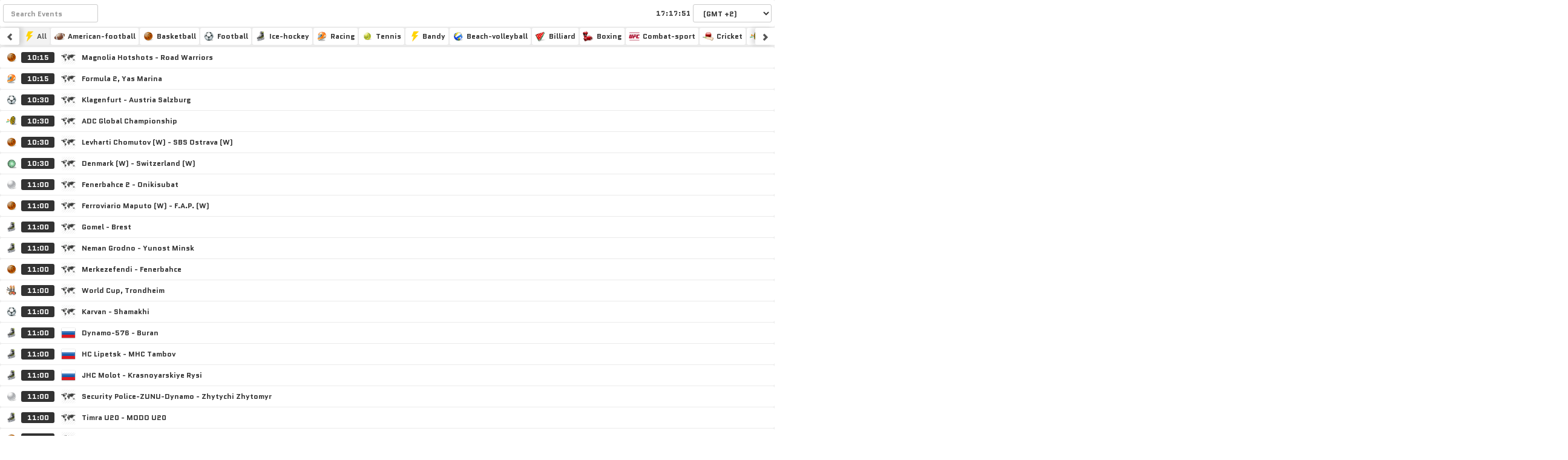

--- FILE ---
content_type: text/html; charset=UTF-8
request_url: https://widget.streamsthunder.tv/?tm=FFFFFF&tmb=333&brr=3px&fs=12px&gf=Quantico&l=&l=https%3A%2F%2Fsport-play.xyz%2Flive%2F%3C=1&lsp=1&lco=1&lcy=1&lda=1&lk=1&l2=&l2=https%3A%2F%2Fsport-play.xyz%2Flive%2F&l2t=1&l2sp=1&l2co=1&l2cy=1&l2da=1&lk=1&r=_
body_size: 10607
content:
<!DOCTYPE html>
<html lang="en">
 
<meta charset="UTF-8">

   <style>
	.HD {
		background: linear-gradient(#2e80e6, #1d67bf);
		text-shadow: 1px 1px 1px #02285673;
		border: 1px solid #2c7ee2;
	}
</style>

 
<script> 
var domain_adv = 'https://advxmedia.xyz/live/'
//var domain_flash = ''
var domain_fakeplayer = 'advxmedia.xyz/'
</script>

 
 
	<!-- metas -->
 <title>Live Stream Sports | StreamThunder</title>
 <meta name="description" content="Streamthunder.to serve you live sport streams, football videos, football highlights, football full matches, TV Shows, livesports streaming for free. We want to offer you the best alternative to watch many live sports events online">
 <meta name="keywords" content="">
 <meta itemprop="image" content="https://i.imgur.com/0pBvLk0.png">
 <meta name="google-site-verification" content="rKq745j5-mZ2hvEgx-R4RIIUUGSlF6uqTQY5iSRkMMc" />
 <meta name="msvalidate.01" content="75D9E61656114FE4B7604976A3CB9020" />
 <meta name="yandex-verification" content="bb59442862656c36" />
 <meta name="yandex-verification" content="eee7d97b1f426162" />

 <!-- open graph -->
 <meta property="og:title" content="Live Stream Sports | StreamThunder">
 <meta property="og:description" content="Streamthunder.to serve you live sport streams, football videos, football highlights, football full matches, TV Shows, livesports streaming for free. We want to offer you the best alternative to watch many live sports events online">
 <meta property="og:url" content="https://streamsthunder.tv">
 <meta property="og:site_name" content="Streamthunder Widget">
 <meta property="og:image" content="https://i.imgur.com/0pBvLk0.png">
 <meta property="og:locale" content="en_US">
 <meta property="og:type" content="website">
 <meta property="fb:admins" content="100011385822181">
 <meta property="fb:app_id" content="251768395253428">
 
 <!-- twitter card -->
 <meta name="twitter:title" content="Live Stream Sports | StreamThunder">
 <meta name="twitter:description" content="Streamthunder.to serve you live sport streams, football videos, football highlights, football full matches, TV Shows, livesports streaming for free. We want to offer you the best alternative to watch many live sports events online">
 <meta name="twitter:card" content="summary_large_image">
 <meta name="twitter:site" content="@StreamThunder">
 <meta name="twitter:creator" content="@StreamThunder">
 <meta name="twitter:image" content="https://i.imgur.com/0pBvLk0.png">
 
 <!-- gp -->
 <link rel="canonical" href="https://streamsthunder.tv">
 <link rel="author" href="">
 <link rel="publisher" href="">
 
 <link rel="icon" href="/favicon.ico">
 
 <meta charset="utf-8">
 <meta http-equiv="content-type" content="text/html; charset=utf-8">
 <meta http-equiv="X-UA-Compatible" content="IE=edge">
 <meta name="viewport" content="width=device-width, initial-scale=1.0, maximum-scale=1.0, user-scalable=no">
 <meta name="author" content="Streamthunder.to">
 <meta name="robots" content="index, follow">
 <meta name="distribution" content="global">
 <meta name="creationdate" content="2016">
 <meta name="language" content="en">
 <meta name="rating" content="general">
 <meta name="google-site-verification" content="rKq745j5-mZ2hvEgx-R4RIIUUGSlF6uqTQY5iSRkMMc" />
 <link rel="alternate" hreflang="x-default" href="https://streamsthunder.tv">
 <link rel="alternate" hreflang="en" href="https://streamsthunder.tv">
 <link rel="stylesheet" href="https://streamsthunder.tv/css/widgetframe.css">
	
  <link rel="stylesheet" href="https://streamsthunder.tv/css/widget.css">
 <style>
 

body { }
p,h2,h3 { 
     
    
	}	
.btn-xs, .btn-group-xs>.btn {
 
    font-size: inherit;
    color: #fff !important;
  
    margin-right: 0;
}
 
.openEvent {     
    text-decoration: underline;
    margin-left: 5px;
	}
.btn-group, .btn-group-vertical {
    position: relative;
    /* display: inline-block; */
    vertical-align: middle;
    clear: both;
}
.btn-group>.btn {
    margin-left: 0;
    float: left;
    /* clear: both; */
}
.btn:active, .btn.active {
    outline: 0;
    background-image: none;
    /* background-color: #09b602; */
    text-shadow: none !important;
    /* background: #000 !important; */
    color: #ffffff;
    /* padding-bottom: 7px; */
    -webkit-box-shadow: none !important;
    box-shadow: none !important;
    tex-decoration: none !important;
}

body { font-family: Titillium Web, sans-serif !important;
       text-transform: none !important;
	   font-style: none !important;
       font-size: 12px !important;
       font-weight: 600 !important;	 
       color: #333 !important;
	   }
.container {background: #EBEBEB; padding: 5px !important; }
 .ui-accordion-header { 
 	}	   
.ui-widget-content a {
 color: #333 !important;  
}   
.ui-accordion .ui-accordion-content,.ui-accordion .ui-accordion-content p {  color:  !important; }
.nav-tabs>li>a:active,.nav-tabs>li>a:hover, .nav-tabs>li>a.active {
    outline: 0;
	color:#555 !important;
   -webkit-box-shadow: none !important;
    box-shadow: none !important;
	background: #f3f3f3 !important;
	
}	   
 p,h2,h3 { 
    font-weight:  600 !important;	 
    color: #333 !important;	  
	}
	   
.ui-accordion-header { 
                       background: #fff;
					   text-transform: none !important;
					   font-style: none !important;
                       color: #333 !important; 
					   border: 0 solid #ccc !important; 
					   /*border-color:  !important;*/
					   border-radius: 3px !important;
					   margin-top:1px !important;
					   font-weight: 600 !important;	 
						}
						
table, .table, input, button, select, textarea, #timebox, .input-group { 
                             
                              background: #fff;
                             text-transform: none !important;
							 color: #333 !important; 
							 border-radius: 3px !important;
							 font-weight: 600 !important;
                          				 
							 }
 .form-control:focus {
    border-color: #555 !important;
    outline: 0;
    -webkit-box-shadow: inset 0 1px 1px #555, 0 0 8px #555;
    box-shadow: inset 0 1px 1px #555, 0 0 8px #555;
}


.ui-accordion .ui-accordion-content {
    border-top: 0 !important;
    clear: both;
    background: #fff !important;
    /* height: auto!important; */
    overflow: auto;
    color: inherit;
	text-transform: none !important;
	border: 0 solid #ccc;
	border-radius: 0 0 3px 3px !important;
	-webkit-box-shadow: 0 0 0 0 rgba(0,0,0,0.14);
    box-shadow: 0 0 0 0 rgba(0,0,0,0.14);
 
}
.ui-state-active {
    background: #F3F3F3 !important;
    color: #333333 !important;
    border-radius: 3px 3px 0 0 !important;
}
.ui-state-hover, .ui-state-active { 
 
                       background: #f3f3f3 !important;
                       color: #555 !important;
 				   }

.ui-accordion-header, .h3,
.ui-accordion-header, .h4  {
	text-transform: none !important;
    padding: 5px 5px !important; 
	-webkit-box-shadow: 0 0 0 0 rgba(0,0,0,0.14);
    box-shadow: 0 0 0 0 rgba(0,0,0,0.14);
}
.time {
color: #333;
color: #FFFFFF !important;
background: #333 !important;
border-radius: 3px !important;
border: 0 solid #ccc;
}
/*
.ui-state-hover>.time,.ui-state-active>.time {
color: #555 !important;
color: #333 !important;
}
*/
.nav-tabs>li>a {
                       background: #fff;
                       color: #333; 
					   border: 0 solid #ccc !important; 
					   /*border-color:  !important;*/
					   border-radius: 3px !important;
}
.dropdown-menu { background: #fff !important; 
                 border-radius: 3px !important;
				 }
.dropdown-menu>li>a { color: #333 !important; }
.dropdown-menu>li>a:hover { color: #555 !important;
                            background: #f3f3f3 !important;
							}

.rowDate {
	text-transform: none !important;
	color: #333 !important; 
    background: #EBEBEB !important; 
    color: #333 !important; 
    padding: 5px 5px !important; 
	border-radius: 3px !important;
	/* border: <?php//echo $br; ?> solid  !important; */
	line-height:0;
}
.input-group .form-control {
	text-transform: none !important;
    color: #333 !important; 
   
	border-radius: 3px !important;
	border: 1px solid #ccc !important; 
	line-height:2;
    height: 30px;
 
}
.nav-tabs>li>a {
 
    margin-bottom: 0 !important;
}
.nav-tabs>li>a {
 
    text-transform: none !important;
    border:  0 solid #ccc !important;
    border-radius: 3px !important;
    padding: 5px 5px !important;
	font-weight: 600 !important;	 
	background:  !important;	
    color:  !important;	
    font-size:   !important;		
}
.nav-tabs>li>a:active,.nav-tabs>li>a:hover, .nav-tabs>li>a.active {
    outline: 0;
	color:#555 !important;
   -webkit-box-shadow: none !important;
    box-shadow: none !important;
	background: #f3f3f3 !important;
	
}
 


.ui-accordion .ui-accordion-header .ui-accordion-header-icon {
 display:none !important;
}
 
.se-pre-con{position:relative;margin-bottom:-40px!important;z-index:2000;top:125px;text-shadow:0 0 20px #fff;color:#fff;margin:0 auto;text-align:center;width:50px;height:35px;line-height:33px;border-radius:100%;-webkit-animation:pace-spinner 300ms linear infinite;-moz-animation:pace-spinner 400ms linear infinite;-ms-animation:pace-spinner 400ms linear infinite;-o-animation:pace-spinner 400ms linear infinite;*/ }
  
.btn:hover {
    -webkit-box-shadow: inset 0 1px 1px rgba(255,255,255,0.2), inset 0 1.5em 1em rgba(255,255,255,0.3);
    box-shadow: inset 0 1px 1px rgba(255,255,255,0.2), inset 0 1.5em 1em rgba(255,255,255,0.3);
	tex-decoration:none !important;
}

.title h1 { 

margin: 10px 0 0 0;
    width: 100%;
    background: #ffffff;
    padding: 5px 7px;
    /* text-align: center; */
 
    color: #fff;
    background: #dc0300;
    padding: .5em;
    -webkit-transition: padding 400ms;
    transition: padding 400ms;
    box-shadow: inset 0 -20px 10px rgba(0,0,0,.1);
    -webkit-transition: padding 400ms;
    transition: padding 400ms;
    text-shadow: 1px 1px #333;
	
	}
 .btn-default:active,.active,.btn:hover {
 
}
.btn:active, .btn.active {
    outline: 0;
    background-image: none;
    /* background-color: #09b602; */
    text-shadow: none !important;
    /* background: #000 !important; */
    color: #ffffff;
    /* padding-bottom: 7px; */
    -webkit-box-shadow: none !important;
    box-shadow: none !important;
    text-decoration: none !important;
}

</style>   
   <style>@import url('https://fonts.googleapis.com/css?family=Titillium+Web:400,600,700');
   .sport {
    float: left;
    width: 25px;
    display: table;
    /* margin-right: 0 !important; */
    margin-right: 0 !important;
}
.match {
    display: table;
    line-height: 1.2;
    float: none;
}
.score, .time {
    text-align: center;
    min-width: 40px;
    margin-right: 10px !important;
    display: table;
    float: left;
    line-height: 1.2;
}
.rowDate {
    float:left;
    width: 100%;
    padding: 10px 5px !important;
    border-radius: 0 !important;
    line-height: 0;
    border: 0 !important;
}
.sp {

    width: 16px !important;
    height: 16px !important;
    display: block !important;
    margin-top: -1px !important;
}
.flag {
    /* float: left; */
    display: block;
    /* margin-right: 5px; */
    /* margin: 0 auto; */
    /* text-align: center !important; */
    /* margin-left: 5px; */
    width: 18px;
    height: 24px;
    background-size: 100% !important;
    /* margin-top: 1px; */
    background-position: center 7px !important;
    background-repeat: no-repeat!important;
}
h2.ui-accordion-header, .h2 {
 
    padding-left: 10px !important;
	padding-right: 10px !important;
    -webkit-box-shadow: 0 0px 0px 0 rgba(0,0,0,0.14);
    box-shadow: 0 0px 0px 0 rgba(0,0,0,0.14);
	float: left;
    clear: both;
    width: 100%;
}
 
 
.navbar-brand {
    padding: 20px 15px !important;
}
.content_page {
    display: flex;
    flex-direction: column;
    width: 70%;
    margin: 30px auto;
}
#timebox { float: right;
    background: rgb(255, 255, 255);
    padding: 0 0 0 10px;
    border-radius: 3px;
    /* border: 1px solid rgba(0, 0, 0, 0.66); */
	}
 .no-js #loader { display: none;  }
.js #loader {   }
.se-pre-con {
 color:#fff;
 font-weight:bold;
 text-shadow:none;
 padding-bottom:0;
 width:100px;
 border-radius:3px;
 background:rgba(41, 41, 41, 0.82);
 
}
</style>
    
 
    <!-- HTML5 Shim and Respond.js IE8 support of HTML5 elements and media queries -->
    <!-- WARNING: Respond.js doesn't work if you view the page via file:// -->
    <!--[if lt IE 9]>
        <script src="https://oss.maxcdn.com/libs/html5shiv/3.7.0/html5shiv.js"></script>
        <script src="https://oss.maxcdn.com/libs/respond.js/1.4.2/respond.min.js"></script>
    <![endif]-->
    

<!-- jQuery (necessary for Bootstrap's JavaScript plugins) -->
    <script src="https://streamsthunder.tv/js/jquery.min.js"></script>
    <!-- Include all compiled plugins (below), or include individual files as needed -->
    <script src="https://streamsthunder.tv/js/bootstrap.min.js" async defer></script>
    <script src="https://streamsthunder.tv/jquery-ui-1.12.1.custom/jquery-ui.min.js" async defer></script>
 
<!-- Google tag (gtag.js) -->
<script async src="https://www.googletagmanager.com/gtag/js?id=G-R77KY4LDMP"></script>
<script>
  window.dataLayer = window.dataLayer || [];
  function gtag(){dataLayer.push(arguments);}
  gtag('js', new Date());

  gtag('config', 'G-R77KY4LDMP');
</script>

<!-- Yandex.Metrika counter -->
<script type="text/javascript" >
   (function(m,e,t,r,i,k,a){m[i]=m[i]||function(){(m[i].a=m[i].a||[]).push(arguments)};
   m[i].l=1*new Date();
   for (var j = 0; j < document.scripts.length; j++) {if (document.scripts[j].src === r) { return; }}
   k=e.createElement(t),a=e.getElementsByTagName(t)[0],k.async=1,k.src=r,a.parentNode.insertBefore(k,a)})
   (window, document, "script", "https://mc.yandex.ru/metrika/tag.js", "ym");

   ym(55348636, "init", {
        clickmap:true,
        trackLinks:true,
        accurateTrackBounce:true,
        webvisor:true
   });
</script>
<noscript><div><img src="https://mc.yandex.ru/watch/55348636" style="position:absolute; left:-9999px;" alt="" /></div></noscript>
<!-- /Yandex.Metrika counter -->
  
<!-- adc storg -->
<script id="aclib" type="text/javascript" src="//acscdn.com/script/aclib.js"></script>
<script type="text/javascript">
    aclib.runPop({
        zoneId: '10669006',
    });
</script>
<!-- adc -->
 <style>
	 @import url("//netdna.bootstrapcdn.com/bootstrap/3.0.0/css/bootstrap-glyphicons.css");
  
  .the-icons {
	font-size: 25px;
  }
  
 /* hide the tabs and panes to prevent flash of tabs on page
 * load/refresh before plugin has time to wrap them in the 
 * scroller; .nav-tabs are automatically unhidden by the 
 * plugin when they're ready, and .tab-content is unhidden 
 * in st-demo.js when the 'ready.scrtabs' event fires */
.nav-tabs,
.tab-content {
  display: none;
}

.st-demo-header {
  background-color: #666666;
  color: white;
  font-size: 24px;
  padding: 8px 24px;
}

.st-demo-header button {
  color: black;
  font-size: 12px;
}
a#dLabel {
    display: flex;
    align-items: center;
    justify-content: center;
}
a#dLabel span { margin: 0 0 0 5px;}
.st-demo-subheader {
  background-color: #f0f0f0;
  color: #333;
  font-size: 16px;
  height: 65px;
  margin-top: 50px;
  padding: 8px 24px;
}

.st-demo-subheader:first-child {
  margin-top: 0;
}
 
</style>

   

<link rel="stylesheet" href="https://streamsthunder.tv/css/jquery.scrolling-tabs.css">

<script>  
$(document).ready(function() {
  'use strict';


  $(activate);


  function activate() {

    $('.nav-tabs')
      .scrollingTabs({
        enableSwiping: true
      })
      .on('ready.scrtabs', function() {
        $('.tab-content').show();
      });

  }

  /*
  console.log(location.ancestorOrigins[0]);
  if(location.ancestorOrigins[0] == 'https://mamahd.ws') { 

	$('#pop').remove();
  }
 */ 

}());
$(document).ready(function() {
		$("#accordion_t").load("list.php?id=21&sport=&sp=&r=_&l=https%3A%2F%2Fsport-play.xyz%2Flive%2F%3C%3D1&l2=https%3A%2F%2Fsport-play.xyz%2Flive%2F&lsp=1&lco=1&lcy=1&lda=1&l2t=1&l2sp=1&l2co=1&l2cy=1&l2da=1");
});
$("#accordion").load(function() {
		$(".se-pre-con").fadeOut("fast");
	});
	var currentTime;
	var currentOffset = 2;
	var currentOffset_ex = 2;
	var tim;


 


	function cookie(name, value, options) {
		if (typeof value != 'undefined') {
			options = options || {};
			if (value === null) {
				value = '';
				options.expires = -1;
			}
			var expires = '';
			if (options.expires && (typeof options.expires == 'number' || options.expires.toUTCString)) {
				var date;
				if (typeof options.expires == 'number') {
					date = new Date();
					date.setTime(date.getTime() + (options.expires * 24 * 60 * 60 * 1000));
				} else {
					date = options.expires;
				}
				expires = '; expires=' + date.toUTCString();
			}
			var path = options.path ? '; path=' + (options.path) : '';
			var domain = options.domain ? '; domain=' + (options.domain) : '';
			var secure = options.secure ? '; secure' : '';
			document.cookie = [name, '=', encodeURIComponent(value), expires, path, domain, secure].join('');
			

		} else {
			var cookieValue = null;
			if (document.cookie && document.cookie != '') {
				var cookies = document.cookie.split(';');
				for (var i = 0; i < cookies.length; i++) {
					var cookie = cookies[i].replace(/^\s\s*/, '').replace(/\s\s*$/, '');
					if (cookie.substring(0, name.length + 1) == (name + '=')) {
						cookieValue = decodeURIComponent(cookie.substring(name.length + 1));
						break;
					}
				}
			}


			return cookieValue;
		}
	};


	function getQueryVariable(variable,def) {
		var query = window.location.search.substring(1);
		var vars = query.split("&");
		
		for (var i=0;i<vars.length;i++) {
			var pair = vars[i].split("=");
			if (pair[0] == variable) {
			  return pair[1];
			}
		}
		return def;
	}

	function bindReady(handler) {
		var called = false
	
		function ready() {
			if (called) return
			called = true
			handler()
		}
	
		if (document.addEventListener) {
			document.addEventListener("DOMContentLoaded", function () {
				ready()
			}, false)
		} else if (document.attachEvent) {
			if (document.documentElement.doScroll && window == window.top) {
				function tryScroll() {
					if (called) return
					if (!document.body) return
					try {
						document.documentElement.doScroll("left")
						ready()
					} catch (e) {
						setTimeout(tryScroll, 0)
					}
				}
				tryScroll()
			}

			document.attachEvent("onreadystatechange", function () {
	
				if (document.readyState === "complete") {
					ready()
				}
			})
		}

		if (window.addEventListener) window.addEventListener('load', ready, false)
		else if (window.attachEvent) window.attachEvent('onload', ready)
	}
	
	readyList = [];

	function onReady(handler) {
		if (!readyList.length) {
			bindReady(function () {
				for (var i = 0; i < readyList.length; i++) {
					readyList[i]()
				}
			})
		}
		readyList.push(handler)
	}
		
	onReady(function() {	
		var b;
		var re = /sections=((\d+)|,)*/;
		var cre = /cats=((\d+)|,)*/;
		var firstsection = 0;
    var sections_collections = {};
    var isCats = 0;
    var isLiveShow = 0;

    if (
	self.location.href.indexOf('streamsthunder.tv') > -1 ||  self.location.href.indexOf('livesport24.net') > -1  ||
	window.location.href.indexOf('streamsthunder.tv') > -1 ||  window.location.href.indexOf('livesport24.net') > -1 
	) {
		 //alert("y auth");
    } else {
		//alert ("n auth");
      //getElementsByClassName("accordion",document)[0].style.display = 'none';
      //var stcurrent = getElementsByClassName("stcurrent",document);
      //stcurrent[0].innerHTML = '<div class="notevents"><center>This is a clone, please use <b>streamsthunder.tv</b></center></div>';
	}
	

    runClock();	

	}); 

Date.prototype.addMinutes = function(m) {
	this.setMinutes(this.getMinutes() + m);
	return this;
};

function updateTime(d,m){

		d = new Date(d*1000).addMinutes(m);

       month = '' + (d.getMonth() + 1),
        day = '' + d.getDate(),
        year = d.getFullYear();
		hour = d.getHours();
		minute = d.getMinutes();
		
	return d;

}
function formatDate(dateF){
	var nday = dateF.getDay();
	var day = dateF.getDate();
	var month = dateF.getMonth();
	
	if (day.length < 2) day = '0' + day;
	
	var months = ["January","February","March","April","May","June","July","August","September","October","November","December"];
	var days = ["Sunday","Monday","Tuesday","Wednesday","Thursday","Friday","Saturday"];
		

	return [days[nday]+", "+day+" of "+months[month]+" "+dateF.getFullYear()];
}
function formatTime(hour,minute){
		if (hour   < 10) {hour   = "0"+hour;}
		if (minute < 10) {minute = "0"+minute;}
		
	return hour+":"+minute;
}

function changeEventsTime(ofst){
	finalN = (ofst-1)*60;
	$('.rowDate').remove();

		var sections = document.getElementsByTagName('h2');
		var aux1 = '';

		for (i=0; i<sections.length; i++) {

			var finalHourZ = updateTime(sections[i].querySelectorAll('.original_time')[0].innerHTML,finalN);
			var finalT = formatTime(finalHourZ.getHours(),finalHourZ.getMinutes());
			var finalD = "("+finalHourZ.getDate()+" at "+finalT+")";
			var finalCD = formatDate(finalHourZ);

			
			if ((finalCD.toString() != aux1.toString())){
				var e = document.createElement('div');
				e.className = "rowDate";
				e.innerHTML = formatDate(finalHourZ);
				sections[i].before(e);
			}
			sections[i].querySelectorAll('.time')[0].innerHTML = finalT;
			//sections[i].nextSibling.querySelectorAll('.finald')[0].innerHTML = finalD;
			aux1 = finalCD;
		}

	}
	
	function setNewClock(time){
		currentTime = time;
	}
	
	function changeTimeZone(offset){
		var currentDate = new Date();
		
		currentDate.setHours(currentDate.getUTCHours());
		currentDate.setMinutes(currentDate.getUTCMinutes());
		currentDate.setSeconds(currentDate.getUTCSeconds());
		currentDate.setMilliseconds(currentDate.getUTCMilliseconds());
		
		if(offset){
			//var new_time = offset*60*60*1000;
			var new_time = (offset+1)*60*60*1000;
			for(var i = 0; i < document.getElementById('offset').length; i++){
				if(document.getElementById('offset').options[i] && document.getElementById('offset').options[i].value == offset){
					document.getElementById('offset').options[i].selected = true;
					break;
				}
			}
		}else{
			offset = parseFloat(document.getElementById("offset").value);
			var new_time = offset*60*60*1000;	
		}

		setNewClock(currentDate.getTime()+new_time);
		
		//save offest in cookie
		option = {};
		option.domain = document.domain;
		option.path = '/';
		option.expires = 1825;
		cookie('coffset',offset,option);
		
		currentOffset = offset;
	}
	
	function runClock(){
						
		var currentDate = new Date();
		var coffset = cookie('coffset');
		var config_offset = getQueryVariable('config_offset','');

		document.getElementById("inHour").value = currentDate.getUTCHours();
		document.getElementById("inMinute").value = currentDate.getUTCMinutes()
		document.getElementById("inSecond").value = currentDate.getUTCSeconds();

		currentTime = currentDate.getTime();
		
		if(config_offset){
      changeTimeZone(config_offset);
		}else{
      if(coffset){
        changeTimeZone(coffset);
      }else{
        var offset = getQueryVariable('offset','');
        if(offset != ''){
          changeTimeZone(offset);
        }else{
          changeTimeZone(currentOffset);
        }
      }
		}
		changeEventsTime(parseFloat(currentOffset));
		incClock();
		
	

	}
	
	function incClock(){
		currentTime = currentTime + 1000;

		var x = new Date(currentTime);
		var hours = x.getHours();
		var minutes = x.getMinutes()
		var secs = x.getSeconds();
		
		if (hours < 10) {hours = "0" + hours;}
		if (minutes < 10) {minutes = "0" + minutes;}
		if (secs < 10) {secs = "0" + secs;}
		
		document.getElementById("inHour").value = hours;
		document.getElementById("inMinute").value = minutes;
		document.getElementById("inSecond").value = secs;
		tim = setTimeout('incClock()', 1000);
	}  
	
	function changeTime(){
		changeTimeZone();
		changeEventsTime(parseFloat(currentOffset));
	}	
	

  
</script> 
<style>

 @import url('https://fonts.googleapis.com/css?family=Quantico:100,100i,300,300i,400,400i,500,500i,700,700i,900,900i');
  html { background: #EBEBEB !important; height: 100%;}
 body, p, a, h3 { font-family: Quantico !important; }
 html, body { overflow-x: hidden !important; background:none !important;}
 p { font-size: 12px; }
.flag {
	image-rendering: -o-crisp-edges;
    image-rendering: -webkit-optimize-contrast;
    image-rendering: crisp-edges;
    -ms-interpolation-mode: nearest-neighbor;
}
.input-group {
    position: relative;
    display: table;
    border-collapse: separate;
    padding: 5px !important;
}
.container { padding:0 !important; }
.form-control:focus {
    border-color: #222 !important;
    outline: 0;
  -webkit-box-shadow: none !important;
    box-shadow: none !important;
}
.form-control {
box-shadow:none !important;
}
.nav-tabs {
    padding: 0 5px !important;
}
.flag {
    /* float: left; */
    display: block;
    /* margin-right: 5px; */
    /* margin: 0 auto; */
    /* text-align: center !important; */
    /* margin-left: 5px; */
    width: 24px !important;
    height: 25px !important;
    background-size: 100% !important;
    /* margin-top: 1px; */
    background-position: center 4px !important;
    background-repeat: no-repeat!important;
	    image-rendering: -o-crisp-edges;
    image-rendering: -webkit-optimize-contrast;
    image-rendering: crisp-edges;
    -ms-interpolation-mode: nearest-neighbor;
}
h2.ui-accordion-header, .h2 { 

 display: flex;
 align-items: center;

}
.time { 
	line-height: 1;
	padding: 3px 5px !important;
	min-width: 50px;
	flex: 0 0 55px;
	margin-right: 10px !important;
	border-radius: 3px !important;
}
.country {
 
    flex: 0 0 25px;
	margin-right:10px !important;
	margin-top:0 !important;
}
.ui-accordion {
    display: flex;
	flex-direction: column;
	clear:both;
}
.sport {
    flex: 0 0 25px;
}
.match {
 
    flex: 1 1 auto;
}
.sp {
	margin-top: 0 !important;
  background-position: 0 0 !important;
}
.flag { 
	background-position: center 0 !important;
	height: 24px !important;
}
.dropdown-menu>li>a { color: #333; }
.nav-tabs>li>a, .dropdown-menu>li>a {
    padding: 5px 5px !important;
}
.nav-tabs>li {
 margin: 0 !important;
}
.rowDate { line-height:inherit; padding: 5px 15px !important; }
.nav-tabs {
    padding: 0 2px !important;
}
.btn { 
	box-shadow: 0 15px 12px -16px rgba(0, 0, 0, 0.16);
    -webkit-box-shadow: 0 15px 12px -16px rgba(0, 0, 0, 0.16);
	
}
h2.ui-accordion-header, .h2 {
    display: flex;
    align-items: center;
}
.st_icons {
    vertical-align: middle;
    display: inline-block;
    width: 18px !important;
    height: 18px !important;
    margin: 0 5px 0 0;
    background: transparent url(https://streamsthunder.tv/images/st_icons.png) -1px -1px no-repeat;
    background-position: 10px -295px;
    background-position: 78% 81%;
    background-size: 2133.33%;
}
.st_icons.football, .st_icons.ss_1 {
    /* background-position: -1px -484px;*/
    background-position: 49.3852% 23.9224%;
    background-size: 2133.33%;
}
.st_icons.basketball {
    /*background-position: -1px -169px;*/
    background-position: 60.2459% 23.9224%;
    background-size: 2133.33%;
}
.st_icons.winter-sport {
	/**/
    background-position: 60.2459% 35.3448%;
    background-size: 2133.33%;
}
.st_icons.handball {
    /* background-position: -1px -379px; */
    background-position: 87.3975% 23.9224%;
    background-size: 2133.33%;
}
.st_icons.tennis {
    /* background-position: -1px -505px; */
    background-position: 65.6762% 23.9224%;
    background-size: 2133.33%;
}
.st_icons.climbing {
    background-position: 66.572% 80.9224%;
    background-size: 2133.33%;
}
.st_icons.rugby-union {
    /* background-position: -1px -463px; */
    background-position: 81.9672% 23.9224%;
    background-size: 2133.33%;
}
 
 
.st_icons.ice-hockey {
   /* background-position: -1px -400px; */
    background-position: 54.8156% 23.9224%;
    background-size: 2133.33%;
}
 
.st_icons.baseball {
    /*background-position: -1px -148px;*/
    background-position: 71.1066% 23.9224%;
    background-size: 2133.33%;
}
.st_icons.racing {
	/**/
    background-position: 38.5246% 35.3448%;
    background-size: 2133.33%;
}
span.st_icons.weightlifting {
	/**/
    background-position: 54.8156% 81.0345%;
    background-size: 2133.33%;
}
.st_icons.rugby-league, .st_icons.rugby {
    /* background-position: -1px -442px; */
    background-position: 81.9672% 23.9224%;
    background-size: 2133.33%;
}
.st_icons.golf {
    /* background-position: -1px -610px; */
    background-position: 60.2459% 46.7672%;
    background-size: 2133.33%;
}
.equestrianism {
    /* background: url(/images/equestrianism.png); */
    /* background-size: cover; */
    background-position: 76.5369% 46.7672%;
    background-size: 2133.33% !important;
}
.st_icons.american-football {
    /* background-position: -1px -43px; */
    background-position: 16.65975% 23.9224%;
    background-size: 2133.33%;
}
.st_icons.volleyball {
    /* background-position: -1px -547px; */
    background-position: 76.5369% 23.9224%;
    background-size: 2133.33%;
}
.st_icons.cricket {
    /* background-position: -1px -253px; */
    background-position: 92.8279% 58.1897%;
    background-size: 2133.33%;
}
.st_icons.combat-sport, .mma {
    /* background-position: -1px -526px; */
    background-position: 11.3066% 12.5224%;
    background-size: 2133.33%;
}
.boxing {
    /* background-position: -1px -232px; */
    background-position: 92.8279% 23.9224%;
    background-size: 2133.33%;
}
.st_icons.aussie-rules {
    /* background-position: -1px -64px; */
    background-position: 92.8279% 35.3448%;
    background-size: 2133.33%;
}
.st_icons.table-tennis {
    /* background-position: -1px -421px; */
    background-position: 98.2582% 23.9224%;
    background-size: 2133.33%;
}
.st_icons.racketlon {
	/**/
    background-position: 49.3852% 46.7672%;
    background-size: 2133.33%;
}
.st_icons.badminton {
    /* background-position: -1px -85px; */
    background-position: 27.6639% 35.3448%;
    background-size: 2133.33%;
}
.st_icons.beach-volleyball {
    /*background-position: -1px -211px;*/
    background-position: 98.2582% 35.3448%;
    background-size: 2133.33%;
}
.st_icons.canoe-racing {
	/**/
    background-position: 48.7730% 57.3448%;
    background-size: 2133.33%;
}
.cybersport {
    /* background: url(/images/cybersports.png); */
    /* background-size: cover; */
    background-position: 54.8156% 46.7672%;
    background-size: 2133.33%;
}
.st_icons.sailing {
	/**/
    background-position: 76.5369% 58.1897%;
    background-size: 2133.33%;
}
.st_icons.shooting-sport {
	/**/
    background-position: 81.6279% 58.1897%;
    background-size: 2133.33%;
}
.st_icons.futsal {
    /* background-position: -1px -337px; */
    background-position: 16.8033% 35.3448%;
    background-size: 2133.33%;
}
.st_icons.darts {
    /* background-position: -1px -274px; */
    background-position: 54.8156% 35.3448%;
    background-size: 2133.33%;
}
.water-polo {
    /*background-position: -1px -568px;*/
    background-position: 32.9639% 35.3448%;
    background-size: 2133.33%;
}
.st_icons.water-sports { 
    /**/
    background-position: 54.7730% 57.3448%;
    background-size: 2133.33%;
}
.st_icons.cycling, .cycle {
    /* background-position: -1px -715px; */
    background-position: 33% 46.3448%;
    background-size: 2433.33%;
}
.st_icons.gymnastics {
    background-position: 11.3730% 57.3448%;
    background-size: 2133.33%;
}
.st_icons.ice-stock-sport {
    background-position: 87.3379% 46.3448%;
    background-size: 2133.33%;
}
.st_icons.Facebook {
    background-position: 99.5852% 99.9224%;
    background-size: 2133.33%;
}
.st_icons.Twitter {
    background-position: 93.992% 99.9224%;
    background-size: 2133.33%;
}
 
.st_icons.Reddit {
    background-position: 88.1001% 99.9224%;
    background-size: 2133.33%;
}
  .st_icons.Email {
    background-position: 82.5001% 99.9224%;
    background-size: 2133.33%;
}
span.ssports_flag.Worldwide {
    background: url(/images/Worldwide.png) no-repeat;
    width: 24px;
    height: 24px;
    background-size: 80%;
    background-position: 2px 3px;
    image-rendering: -o-crisp-edges;
    image-rendering: -webkit-optimize-contrast;
    image-rendering: crisp-edges;
    -ms-interpolation-mode: nearest-neighbor;
}

.st_icons.netball {
    background-position: 0.512295% 58.1897%;
    background-size: 2133.33%;
}

.st_icons.poker {
    background-position: 38.3979% 23.9777%;
    background-size: 2133.33%;
}
.st_icons.beach-soccer {
    /* background-position: -1px -190px; */
    background-position: 76.5369% 35.3448%;
    background-size: 2133.33%;
}
.st_icons.athletics,
.st_icons.modern-pentathlon {
    background-position: 43.7730% 58.3448%;
    background-size: 2133.33%;
}
.st_icons.floorball {
    background-position: .5% .6%;
    background-size: 2133.33%;
}
.st_icons.billiard {
    background-position: 0.512295% 45.7672%;
    background-size: 2133.33%;
}
span.st_icons.chess {
    background-position: 0.512295% 35.3448%;
    background-size: 2133.33%;
}

.st_icons.field-hockey {
    background-position: -1px -295px;
    background-position: 87.3975% 35.3448%;
    background-size: 2133.33%;
}

.scrtabs-tabs-movable-container {
    position: relative;
    min-width: 3500px;
    width: 100% !important;
}
.scrtabs-tab-scroll-arrow {
    padding: 8px 10px;
}

.scrtabs-allow-scrollbar .scrtabs-tabs-fixed-container {
    overflow-x: hidden;
}
.scrtabs-tabs-fixed-container {
    float: left !important;
    /* height: 42px !important; */
    overflow-x: auto !important;
    display: inline-block;
    margin-left: 31px;
    width: 200% !important;
}
.scrtabs-tab-scroll-arrow.scrtabs-tab-scroll-arrow-left {

left: 15px;
box-shadow: 6px 0 6px #0000001f;

}
.scrtabs-tab-scroll-arrow.scrtabs-tab-scroll-arrow-right {
 
    right: 15px;
	box-shadow: -6px 0 6px #0000001f;
 
}
.scrtabs-tab-container {
    height: 33px;
    
}
.scrtabs-tab-scroll-arrow {
    display: inline-flex !important;
	display: none;
    float: left;
    margin-top: 2px !important;
    cursor: pointer;
    position: absolute; 
    z-index: 999;
    background: #fff !important; 
	border: 0 solid #ccc !important;
	border-radius: 3px !important;
 
}
 
.scrtabs-tab-scroll-arrow:hover > .glyphicon { color: #555 !important;  }
 
.glyphicon { 
	color: #555 !important;
	top:0 !important;
}
a { text-decoration:none !important; }

.btn-xs, .btn-group-xs>.btn {
    padding: 3px 5px 3px 5px !important;
    line-height: 17px !important;
}

	</style>
</head>

<body>
  <div class="container" style="width: 100% !important;">
 <div class="row">
  <div class="col-lg-12">
 
    <div class="input-group">

 <span class="input-group-addon">
<input class="form-control" type='text' id='search' placeholder='Search Events' />
 </span>
 
       <span class="input-group-addon">
 <div id='timebox' style="float: right;">
 <table class="sttz" style="color: rgb(0, 0, 0); font-size: 12px;" cellspacing="0" cellpadding="0" border="0">
				<tbody><tr>
					<td>
						<input value="00" id="inHour" readonly="true" style="width: 17px; border: medium none; padding-left: 1px; background-color: transparent; color: rgb(0, 0, 0); font-size: 12px;" class="sttz_hour" type="text">
					</td>
					<td>:</td>
					<td>
						<input value="00" id="inMinute" readonly="true" style="width: 17px; border: medium none; padding-left: 1px; background-color: transparent; color: rgb(0, 0, 0); font-size: 12px;" class="sttz_minute" type="text">
					</td>
					<td>:</td>
					<td>
						<input value="00" id="inSecond" readonly="true" style="width: 17px; border: medium none; padding-left: 1px; background-color: transparent; color: rgb(0, 0, 0); font-size: 12px;" class="sttz_second" type="text">	
					</td>
					<td>&nbsp;</td>
					<td>
					<select class="form-control" name="offset" id="offset" onchange="changeTime();" style="margin: 0px; color: rgb(0, 0, 0); font-size: 12px;"><option value="-12"> (GMT -12)</option><option value="-11"> (GMT -11)</option><option value="-10"> (GMT -10)</option><option value="-9.5"> (GMT -9.5)</option><option value="-9"> (GMT -9)</option><option value="-8"> (GMT -8)</option><option value="-7"> (GMT -7)</option><option value="-6"> (GMT -6)</option><option value="-5"> (GMT -5)</option><option value="-4.5"> (GMT -4.5)</option><option value="-4"> (GMT -4)</option><option value="-3.5"> (GMT -3.5)</option><option value="-3"> (GMT -3)</option><option value="-2"> (GMT -2)</option><option value="-1"> (GMT -1)</option><option value="0"> (GMT +0)</option><option value="1"> (GMT +1)</option><option value="2"> (GMT +2)</option><option value="3"> (GMT +3)</option><option value="3.5"> (GMT +3.5)</option><option value="4"> (GMT +4)</option><option value="4.5"> (GMT +4.5)</option><option value="5"> (GMT +5)</option><option value="5.5"> (GMT +5.5)</option><option value="5.75"> (GMT +5.75)</option><option value="6"> (GMT +6)</option><option value="6.3"> (GMT +6.3)</option><option value="7"> (GMT +7)</option><option value="8"> (GMT +8)</option><option value="8.75"> (GMT +8.75)</option><option value="9"> (GMT +9)</option><option value="9.5"> (GMT +9.5)</option><option value="10"> (GMT +10)</option><option value="10.5"> (GMT +10.5)</option><option value="11"> (GMT +11)</option><option value="11.3"> (GMT +11.3)</option><option value="12"> (GMT +12)</option><option value="12.75"> (GMT +12.75)</option><option value="13"> (GMT +13)</option><option value="14"> (GMT +14)</option></select>
					</td>
				</tr>
			</tbody></table>
 </div>
 </span>
</div>
  
 
 <ul class="nav nav-tabs" role="tablist">
 
 
  		<li><a class="btn ui-state-default ui-widget-header ui-state-hover" href="?sp=1,2,3,4,5,6,7,8,9,10,20,25&gf=Quantico&fs=12px&brr=3px&tm=FFFFFF&tmb=333&l=https://sport-play.xyz/live/<=1&lsp=1&lsp=1&lcy=1&lda=1&l2=https://sport-play.xyz/live/&l2t=1&l2sp=1&l2co=1&l2cy=1&l2da=1&r=_&lk=1"><span class='st_icons '></span> All</a></li>	
					<li><a class="btn btn ui-state-default ui-widget-header " href="?sport=american-football&sp=1,2,3,4,5,6,7,8,9,10,20,25&gf=Quantico&fs=12px&brr=3px&tm=FFFFFF&tmb=333&l=https://sport-play.xyz/live/<=1&lsp=1&lsp=1&lcy=1&lda=1&l2=https://sport-play.xyz/live/&l2t=1&l2sp=1&l2co=1&l2cy=1&l2da=1&r=_&lk=1"><span class='st_icons american-football'></span> American-football</a></li>					
								<li><a class="btn btn ui-state-default ui-widget-header " href="?sport=basketball&sp=1,2,3,4,5,6,7,8,9,10,20,25&gf=Quantico&fs=12px&brr=3px&tm=FFFFFF&tmb=333&l=https://sport-play.xyz/live/<=1&lsp=1&lsp=1&lcy=1&lda=1&l2=https://sport-play.xyz/live/&l2t=1&l2sp=1&l2co=1&l2cy=1&l2da=1&r=_&lk=1"><span class='st_icons basketball'></span> Basketball</a></li>					
								<li><a class="btn btn ui-state-default ui-widget-header " href="?sport=football&sp=1,2,3,4,5,6,7,8,9,10,20,25&gf=Quantico&fs=12px&brr=3px&tm=FFFFFF&tmb=333&l=https://sport-play.xyz/live/<=1&lsp=1&lsp=1&lcy=1&lda=1&l2=https://sport-play.xyz/live/&l2t=1&l2sp=1&l2co=1&l2cy=1&l2da=1&r=_&lk=1"><span class='st_icons football'></span> Football</a></li>					
								<li><a class="btn btn ui-state-default ui-widget-header " href="?sport=ice-hockey&sp=1,2,3,4,5,6,7,8,9,10,20,25&gf=Quantico&fs=12px&brr=3px&tm=FFFFFF&tmb=333&l=https://sport-play.xyz/live/<=1&lsp=1&lsp=1&lcy=1&lda=1&l2=https://sport-play.xyz/live/&l2t=1&l2sp=1&l2co=1&l2cy=1&l2da=1&r=_&lk=1"><span class='st_icons ice-hockey'></span> Ice-hockey</a></li>					
								<li><a class="btn btn ui-state-default ui-widget-header " href="?sport=racing&sp=1,2,3,4,5,6,7,8,9,10,20,25&gf=Quantico&fs=12px&brr=3px&tm=FFFFFF&tmb=333&l=https://sport-play.xyz/live/<=1&lsp=1&lsp=1&lcy=1&lda=1&l2=https://sport-play.xyz/live/&l2t=1&l2sp=1&l2co=1&l2cy=1&l2da=1&r=_&lk=1"><span class='st_icons racing'></span> Racing</a></li>					
								<li><a class="btn btn ui-state-default ui-widget-header " href="?sport=tennis&sp=1,2,3,4,5,6,7,8,9,10,20,25&gf=Quantico&fs=12px&brr=3px&tm=FFFFFF&tmb=333&l=https://sport-play.xyz/live/<=1&lsp=1&lsp=1&lcy=1&lda=1&l2=https://sport-play.xyz/live/&l2t=1&l2sp=1&l2co=1&l2cy=1&l2da=1&r=_&lk=1"><span class='st_icons tennis'></span> Tennis</a></li>					
											<li><a class="btn btn ui-state-default ui-widget-header " href="?sport=bandy&sp=1,2,3,4,5,6,7,8,9,10,20,25&gf=Quantico&fs=12px&brr=3px&tm=FFFFFF&tmb=333&l=https://sport-play.xyz/live/<=1&lsp=1&lsp=1&lcy=1&lda=1&l2=https://sport-play.xyz/live/&l2t=1&l2sp=1&l2co=1&l2cy=1&l2da=1&r=_&lk=1"><span class='st_icons bandy'></span> Bandy</a></li>					
														<li><a class="btn btn ui-state-default ui-widget-header " href="?sport=beach-volleyball&sp=1,2,3,4,5,6,7,8,9,10,20,25&gf=Quantico&fs=12px&brr=3px&tm=FFFFFF&tmb=333&l=https://sport-play.xyz/live/<=1&lsp=1&lsp=1&lcy=1&lda=1&l2=https://sport-play.xyz/live/&l2t=1&l2sp=1&l2co=1&l2cy=1&l2da=1&r=_&lk=1"><span class='st_icons beach-volleyball'></span> Beach-volleyball</a></li>					
														<li><a class="btn btn ui-state-default ui-widget-header " href="?sport=billiard&sp=1,2,3,4,5,6,7,8,9,10,20,25&gf=Quantico&fs=12px&brr=3px&tm=FFFFFF&tmb=333&l=https://sport-play.xyz/live/<=1&lsp=1&lsp=1&lcy=1&lda=1&l2=https://sport-play.xyz/live/&l2t=1&l2sp=1&l2co=1&l2cy=1&l2da=1&r=_&lk=1"><span class='st_icons billiard'></span> Billiard</a></li>					
														<li><a class="btn btn ui-state-default ui-widget-header " href="?sport=boxing&sp=1,2,3,4,5,6,7,8,9,10,20,25&gf=Quantico&fs=12px&brr=3px&tm=FFFFFF&tmb=333&l=https://sport-play.xyz/live/<=1&lsp=1&lsp=1&lcy=1&lda=1&l2=https://sport-play.xyz/live/&l2t=1&l2sp=1&l2co=1&l2cy=1&l2da=1&r=_&lk=1"><span class='st_icons boxing'></span> Boxing</a></li>					
														<li><a class="btn btn ui-state-default ui-widget-header " href="?sport=combat-sport&sp=1,2,3,4,5,6,7,8,9,10,20,25&gf=Quantico&fs=12px&brr=3px&tm=FFFFFF&tmb=333&l=https://sport-play.xyz/live/<=1&lsp=1&lsp=1&lcy=1&lda=1&l2=https://sport-play.xyz/live/&l2t=1&l2sp=1&l2co=1&l2cy=1&l2da=1&r=_&lk=1"><span class='st_icons combat-sport'></span> Combat-sport</a></li>					
														<li><a class="btn btn ui-state-default ui-widget-header " href="?sport=cricket&sp=1,2,3,4,5,6,7,8,9,10,20,25&gf=Quantico&fs=12px&brr=3px&tm=FFFFFF&tmb=333&l=https://sport-play.xyz/live/<=1&lsp=1&lsp=1&lcy=1&lda=1&l2=https://sport-play.xyz/live/&l2t=1&l2sp=1&l2co=1&l2cy=1&l2da=1&r=_&lk=1"><span class='st_icons cricket'></span> Cricket</a></li>					
														<li><a class="btn btn ui-state-default ui-widget-header " href="?sport=darts&sp=1,2,3,4,5,6,7,8,9,10,20,25&gf=Quantico&fs=12px&brr=3px&tm=FFFFFF&tmb=333&l=https://sport-play.xyz/live/<=1&lsp=1&lsp=1&lcy=1&lda=1&l2=https://sport-play.xyz/live/&l2t=1&l2sp=1&l2co=1&l2cy=1&l2da=1&r=_&lk=1"><span class='st_icons darts'></span> Darts</a></li>					
														<li><a class="btn btn ui-state-default ui-widget-header " href="?sport=floorball&sp=1,2,3,4,5,6,7,8,9,10,20,25&gf=Quantico&fs=12px&brr=3px&tm=FFFFFF&tmb=333&l=https://sport-play.xyz/live/<=1&lsp=1&lsp=1&lcy=1&lda=1&l2=https://sport-play.xyz/live/&l2t=1&l2sp=1&l2co=1&l2cy=1&l2da=1&r=_&lk=1"><span class='st_icons floorball'></span> Floorball</a></li>					
														<li><a class="btn btn ui-state-default ui-widget-header " href="?sport=futsal&sp=1,2,3,4,5,6,7,8,9,10,20,25&gf=Quantico&fs=12px&brr=3px&tm=FFFFFF&tmb=333&l=https://sport-play.xyz/live/<=1&lsp=1&lsp=1&lcy=1&lda=1&l2=https://sport-play.xyz/live/&l2t=1&l2sp=1&l2co=1&l2cy=1&l2da=1&r=_&lk=1"><span class='st_icons futsal'></span> Futsal</a></li>					
														<li><a class="btn btn ui-state-default ui-widget-header " href="?sport=golf&sp=1,2,3,4,5,6,7,8,9,10,20,25&gf=Quantico&fs=12px&brr=3px&tm=FFFFFF&tmb=333&l=https://sport-play.xyz/live/<=1&lsp=1&lsp=1&lcy=1&lda=1&l2=https://sport-play.xyz/live/&l2t=1&l2sp=1&l2co=1&l2cy=1&l2da=1&r=_&lk=1"><span class='st_icons golf'></span> Golf</a></li>					
														<li><a class="btn btn ui-state-default ui-widget-header " href="?sport=gymnastics&sp=1,2,3,4,5,6,7,8,9,10,20,25&gf=Quantico&fs=12px&brr=3px&tm=FFFFFF&tmb=333&l=https://sport-play.xyz/live/<=1&lsp=1&lsp=1&lcy=1&lda=1&l2=https://sport-play.xyz/live/&l2t=1&l2sp=1&l2co=1&l2cy=1&l2da=1&r=_&lk=1"><span class='st_icons gymnastics'></span> Gymnastics</a></li>					
														<li><a class="btn btn ui-state-default ui-widget-header " href="?sport=handball&sp=1,2,3,4,5,6,7,8,9,10,20,25&gf=Quantico&fs=12px&brr=3px&tm=FFFFFF&tmb=333&l=https://sport-play.xyz/live/<=1&lsp=1&lsp=1&lcy=1&lda=1&l2=https://sport-play.xyz/live/&l2t=1&l2sp=1&l2co=1&l2cy=1&l2da=1&r=_&lk=1"><span class='st_icons handball'></span> Handball</a></li>					
														<li><a class="btn btn ui-state-default ui-widget-header " href="?sport=netball&sp=1,2,3,4,5,6,7,8,9,10,20,25&gf=Quantico&fs=12px&brr=3px&tm=FFFFFF&tmb=333&l=https://sport-play.xyz/live/<=1&lsp=1&lsp=1&lcy=1&lda=1&l2=https://sport-play.xyz/live/&l2t=1&l2sp=1&l2co=1&l2cy=1&l2da=1&r=_&lk=1"><span class='st_icons netball'></span> Netball</a></li>					
														<li><a class="btn btn ui-state-default ui-widget-header " href="?sport=rugby-union&sp=1,2,3,4,5,6,7,8,9,10,20,25&gf=Quantico&fs=12px&brr=3px&tm=FFFFFF&tmb=333&l=https://sport-play.xyz/live/<=1&lsp=1&lsp=1&lcy=1&lda=1&l2=https://sport-play.xyz/live/&l2t=1&l2sp=1&l2co=1&l2cy=1&l2da=1&r=_&lk=1"><span class='st_icons rugby-union'></span> Rugby-union</a></li>					
														<li><a class="btn btn ui-state-default ui-widget-header " href="?sport=volleyball&sp=1,2,3,4,5,6,7,8,9,10,20,25&gf=Quantico&fs=12px&brr=3px&tm=FFFFFF&tmb=333&l=https://sport-play.xyz/live/<=1&lsp=1&lsp=1&lcy=1&lda=1&l2=https://sport-play.xyz/live/&l2t=1&l2sp=1&l2co=1&l2cy=1&l2da=1&r=_&lk=1"><span class='st_icons volleyball'></span> Volleyball</a></li>					
														<li><a class="btn btn ui-state-default ui-widget-header " href="?sport=water-polo&sp=1,2,3,4,5,6,7,8,9,10,20,25&gf=Quantico&fs=12px&brr=3px&tm=FFFFFF&tmb=333&l=https://sport-play.xyz/live/<=1&lsp=1&lsp=1&lcy=1&lda=1&l2=https://sport-play.xyz/live/&l2t=1&l2sp=1&l2co=1&l2cy=1&l2da=1&r=_&lk=1"><span class='st_icons water-polo'></span> Water-polo</a></li>					
														<li><a class="btn btn ui-state-default ui-widget-header " href="?sport=winter-sport&sp=1,2,3,4,5,6,7,8,9,10,20,25&gf=Quantico&fs=12px&brr=3px&tm=FFFFFF&tmb=333&l=https://sport-play.xyz/live/<=1&lsp=1&lsp=1&lcy=1&lda=1&l2=https://sport-play.xyz/live/&l2t=1&l2sp=1&l2co=1&l2cy=1&l2da=1&r=_&lk=1"><span class='st_icons winter-sport'></span> Winter-sport</a></li>					
							  </ul>
  
  
 <div id='accordion_t'><div class="se-pre-con">Loading...</div></div>
 </div>
 </div>  
 </div>
 

 <script type="text/javascript" src="https://streamsthunder.tv/js/jquery.scrolling-tabs.js"></script>

<script defer src="https://static.cloudflareinsights.com/beacon.min.js/vcd15cbe7772f49c399c6a5babf22c1241717689176015" integrity="sha512-ZpsOmlRQV6y907TI0dKBHq9Md29nnaEIPlkf84rnaERnq6zvWvPUqr2ft8M1aS28oN72PdrCzSjY4U6VaAw1EQ==" data-cf-beacon='{"version":"2024.11.0","token":"42ddadf1692b494b93f33ab11fe1bafd","r":1,"server_timing":{"name":{"cfCacheStatus":true,"cfEdge":true,"cfExtPri":true,"cfL4":true,"cfOrigin":true,"cfSpeedBrain":true},"location_startswith":null}}' crossorigin="anonymous"></script>
</body></html> 
 

--- FILE ---
content_type: text/html; charset=UTF-8
request_url: https://widget.streamsthunder.tv/list.php?id=21&sport=&sp=&r=_&l=https%3A%2F%2Fsport-play.xyz%2Flive%2F%3C%3D1&l2=https%3A%2F%2Fsport-play.xyz%2Flive%2F&lsp=1&lco=1&lcy=1&lda=1&l2t=1&l2sp=1&l2co=1&l2cy=1&l2da=1
body_size: 40671
content:
<html>
<head>
</head>
<body>
  <script>
  $(function() {

	 $('#search').keyup(function(){
	 
	 var val = $(this).val().toLowerCase();
	 $('#accordion h2').hide();
	 $("[class^=e_]").remove();	
	 $('#accordion h2').each(function(){
	 var text = $(this).text().toLowerCase();
	 if(text.indexOf(val) != -1)
	 {
	 $(this).show();
	 }
	 });
	 
	 });


  });
  
   var isChrome = !!window.chrome && !!window.chrome.webstore;
  var isFirefox = typeof InstallTrigger !== 'undefined';
  
if(isChrome || isFirefox){
changeTime();
} 
  </script>
<style>
	.HD {
		background: linear-gradient(#2e80e6, #1d67bf);
		text-shadow: 1px 1px 1px #02285673;
		border: 1px solid #2c7ee2;
	}
</style>

 
<script> 
var domain_adv = 'https://advsmedia.xyz/live/'
//var domain_flash = ''
var domain_fakeplayer = 'advsmedia.xyz/'
</script>

<div id='accordion' class='ui-accordion'>	<script>
		var ev_arr = [{"id":"448597","id_sport":2,"sport":"Basketball","date":"2025-12-07 10:15:00","match":"Magnolia Hotshots - Road Warriors","competition":"Cup","country":"Worldwide.png"},{"id":"448596","id_sport":7,"sport":"Racing","date":"2025-12-07 10:15:00","match":"Formula 2, Yas Marina","competition":"Formula 2","country":"Worldwide.png"},{"id":"448598","id_sport":1,"sport":"Football","date":"2025-12-07 10:30:00","match":"Klagenfurt - Austria Salzburg","competition":"2","country":"Worldwide.png"},{"id":"448599","id_sport":9,"sport":"Darts","date":"2025-12-07 10:30:00","match":"ADC Global Championship","competition":"Modus League","country":"Worldwide.png"},{"id":"448601","id_sport":2,"sport":"Basketball","date":"2025-12-07 10:30:00","match":" Levharti Chomutov (W) -  SBS Ostrava (W)","competition":"Women","country":"Worldwide.png"},{"id":"448600","id_sport":9,"sport":"Floorball","date":"2025-12-07 10:30:00","match":"Denmark (W) - Switzerland (W)","competition":"World Championship","country":"Worldwide.png"},{"id":"448602","id_sport":9,"sport":"Volleyball","date":"2025-12-07 11:00:00","match":"Fenerbahce 2 - Onikisubat","competition":"1","country":"Worldwide.png"},{"id":"449308","id_sport":2,"sport":"Basketball","date":"2025-12-07 11:00:00","match":"Ferroviario Maputo (W) - F.A.P. (W)","competition":"African League","country":"Worldwide.png"},{"id":"448606","id_sport":4,"sport":"Ice Hockey","date":"2025-12-07 11:00:00","match":"Gomel - Brest","competition":"Belarus","country":"Worldwide.png"},{"id":"448607","id_sport":4,"sport":"Ice Hockey","date":"2025-12-07 11:00:00","match":"Neman Grodno - Yunost Minsk","competition":"Belarus","country":"Worldwide.png"},{"id":"448613","id_sport":2,"sport":"Basketball","date":"2025-12-07 11:00:00","match":"Merkezefendi - Fenerbahce","competition":"BSL","country":"Worldwide.png"},{"id":"448612","id_sport":9,"sport":"Winter Sport","date":"2025-12-07 11:00:00","match":"World Cup, Trondheim","competition":"Nordic Combined","country":"Worldwide.png"},{"id":"448609","id_sport":1,"sport":"Football","date":"2025-12-07 11:00:00","match":"Karvan - Shamakhi","competition":"Premier League","country":"Worldwide.png"},{"id":"449326","id_sport":4,"sport":"Ice Hockey","date":"2025-12-07 11:00:00","match":"Dynamo-576 - Buran","competition":"Russia","country":"Russia.png"},{"id":"449327","id_sport":4,"sport":"Ice Hockey","date":"2025-12-07 11:00:00","match":"HC Lipetsk - MHC Tambov","competition":"Russia","country":"Russia.png"},{"id":"448605","id_sport":4,"sport":"Ice Hockey","date":"2025-12-07 11:00:00","match":"JHC Molot - Krasnoyarskiye Rysi","competition":"Russia","country":"Russia.png"},{"id":"448614","id_sport":9,"sport":"Volleyball","date":"2025-12-07 11:00:00","match":"Security Police-ZUNU-Dynamo - Zhytychi Zhytomyr","competition":"Super League","country":"Worldwide.png"},{"id":"448615","id_sport":4,"sport":"Ice Hockey","date":"2025-12-07 11:00:00","match":"Timra U20 - MODO U20","competition":"Sweden","country":"Worldwide.png"},{"id":"448611","id_sport":2,"sport":"Basketball","date":"2025-12-07 11:00:00","match":"CO Basket - Balikesir","competition":"TBL","country":"Worldwide.png"},{"id":"448610","id_sport":2,"sport":"Basketball","date":"2025-12-07 11:00:00","match":"Yalovaspor - Kipas Istiklal","competition":"TBL","country":"Worldwide.png"},{"id":"448616","id_sport":1,"sport":"Football","date":"2025-12-07 11:00:00","match":"Poltava U19 - Epitsentr U19","competition":"U-19 Premier League","country":"Worldwide.png"},{"id":"449530","id_sport":1,"sport":"Football","date":"2025-12-07 11:00:00","match":"Poltava U19 - Epitsentr U19","competition":"U-19 Premier League","country":"Worldwide.png"},{"id":"448608","id_sport":9,"sport":"Cricket","date":"2025-12-07 11:00:00","match":"Sharjah Warriors - MI Emirates","competition":"UAE","country":"Worldwide.png"},{"id":"448603","id_sport":1,"sport":"Football","date":"2025-12-07 11:00:00","match":"Kryvbas (W) - Metalist 1925 (W)","competition":"Women","country":"Worldwide.png"},{"id":"448604","id_sport":1,"sport":"Football","date":"2025-12-07 11:00:00","match":"Ladomir (W) - Polesie (W)","competition":"Women","country":"Worldwide.png"},{"id":"448620","id_sport":1,"sport":"Football","date":"2025-12-07 11:30:00","match":"Boluspor - BB Erzurumspor","competition":"1 Lig","country":"Worldwide.png"},{"id":"448619","id_sport":1,"sport":"Football","date":"2025-12-07 11:30:00","match":"Igdir - Adana Demirspor","competition":"1 Lig","country":"Worldwide.png"},{"id":"448618","id_sport":1,"sport":"Football","date":"2025-12-07 11:30:00","match":"AC Taipei - Tatung","competition":"Premier League","country":"Worldwide.png"},{"id":"448617","id_sport":1,"sport":"Football","date":"2025-12-07 11:30:00","match":"Tainan City - Ming Chuan Univ","competition":"Premier League","country":"Worldwide.png"},{"id":"448622","id_sport":9,"sport":"Winter Sport","date":"2025-12-07 11:45:00","match":"World Cup, Trondheim","competition":"Cross-Country Skiing \/ \r\nMen","country":"Worldwide.png"},{"id":"448621","id_sport":2,"sport":"Basketball","date":"2025-12-07 11:45:00","match":"CHAMP1ON - Aktobe","competition":"Vysheyshaya Liga","country":"Worldwide.png"},{"id":"448631","id_sport":2,"sport":"Basketball","date":"2025-12-07 12:00:00","match":"Africa Cup","competition":"","country":"Worldwide.png"},{"id":"448627","id_sport":2,"sport":"Basketball","date":"2025-12-07 12:00:00","match":"Joventut - Manresa","competition":"ACB League","country":"Spain.png"},{"id":"448626","id_sport":4,"sport":"Ice Hockey","date":"2025-12-07 12:00:00","match":"Dinamo-Molodechno - Shakhtyor Sl","competition":"Belarus","country":"Worldwide.png"},{"id":"448648","id_sport":4,"sport":"Ice Hockey","date":"2025-12-07 12:00:00","match":" Sport Vaasan U-20 -  Karpat U-20","competition":"Finland","country":"Worldwide.png"},{"id":"448645","id_sport":2,"sport":"Basketball","date":"2025-12-07 12:00:00","match":"Olympiacos - AEK","competition":"GBL","country":"Worldwide.png"},{"id":"448639","id_sport":1,"sport":"Football","date":"2025-12-07 12:00:00","match":"Stal Mielec - Znicz Pruszkow","competition":"I Liga","country":"Worldwide.png"},{"id":"448643","id_sport":4,"sport":"Ice Hockey","date":"2025-12-07 12:00:00","match":"Avangard - Spartak M","competition":"KHL","country":"Worldwide.png"},{"id":"448642","id_sport":4,"sport":"Ice Hockey","date":"2025-12-07 12:00:00","match":"Traktor - Dynamo Msk","competition":"KHL","country":"Worldwide.png"},{"id":"448625","id_sport":1,"sport":"Football","date":"2025-12-07 12:00:00","match":"Dynamo Makhachkala - Nizhnyi Novgorod","competition":"Premier League","country":"Russia.png"},{"id":"448644","id_sport":1,"sport":"Football","date":"2025-12-07 12:00:00","match":"Kryvbas - Oleksandria","competition":"Premier League","country":"Worldwide.png"},{"id":"448638","id_sport":1,"sport":"Football","date":"2025-12-07 12:00:00","match":"Lusitania - Portimonense","competition":"Segunda Liga","country":"Worldwide.png"},{"id":"448636","id_sport":2,"sport":"Basketball","date":"2025-12-07 12:00:00","match":"Kyiv-Basket - Hoverla","competition":"Super League","country":"Worldwide.png"},{"id":"448623","id_sport":2,"sport":"Basketball","date":"2025-12-07 12:00:00","match":"Zaporizhia - Dnipro","competition":"Super League","country":"Worldwide.png"},{"id":"448649","id_sport":4,"sport":"Ice Hockey","date":"2025-12-07 12:00:00","match":"AIK U20 - Leksand U20","competition":"Sweden","country":"Worldwide.png"},{"id":"448650","id_sport":4,"sport":"Ice Hockey","date":"2025-12-07 12:00:00","match":"Brynas U20 - Bjorkloven U20","competition":"Sweden","country":"Worldwide.png"},{"id":"448651","id_sport":4,"sport":"Ice Hockey","date":"2025-12-07 12:00:00","match":"Sodertalje U-20 - Farjestad U20","competition":"Sweden","country":"Worldwide.png"},{"id":"448652","id_sport":4,"sport":"Ice Hockey","date":"2025-12-07 12:00:00","match":"Vasteras U20 - Orebro U20","competition":"Sweden","country":"Worldwide.png"},{"id":"448653","id_sport":4,"sport":"Ice Hockey","date":"2025-12-07 12:00:00","match":"Vaxjo U20 - Linkoping U20","competition":"Sweden","country":"Worldwide.png"},{"id":"448630","id_sport":1,"sport":"Football","date":"2025-12-07 12:00:00","match":"Bangkok Utd - Chiangrai Utd","competition":"Thai League 1","country":"Worldwide.png"},{"id":"448640","id_sport":1,"sport":"Football","date":"2025-12-07 12:00:00","match":"Rasi Salai United - Chiangmai Utd","competition":"Thai League 2","country":"Worldwide.png"},{"id":"448641","id_sport":1,"sport":"Football","date":"2025-12-07 12:00:00","match":"Trat - Kasetsart","competition":"Thai League 2","country":"Worldwide.png"},{"id":"448632","id_sport":9,"sport":"Handball","date":"2025-12-07 12:00:00","match":"Salaspils - Latgols","competition":"Virsliga","country":"Worldwide.png"},{"id":"448633","id_sport":9,"sport":"Handball","date":"2025-12-07 12:00:00","match":"Vainode - Ogre","competition":"Virsliga","country":"Worldwide.png"},{"id":"448647","id_sport":2,"sport":"Basketball","date":"2025-12-07 12:00:00","match":"Anorthosis Volou (W) - Amyntas (W)","competition":"Women","country":"Worldwide.png"},{"id":"448646","id_sport":2,"sport":"Basketball","date":"2025-12-07 12:00:00","match":"Proteas Voulas (W) - Giannina (W)","competition":"Women","country":"Worldwide.png"},{"id":"448629","id_sport":1,"sport":"Football","date":"2025-12-07 12:00:00","match":" Alhama (W) -  Badalona (W)","competition":"Women","country":"Spain.png"},{"id":"448628","id_sport":1,"sport":"Football","date":"2025-12-07 12:00:00","match":" Athletic Bilbao (W) -  Levante (W)","competition":"Women","country":"Spain.png"},{"id":"448624","id_sport":1,"sport":"Football","date":"2025-12-07 12:00:00","match":"SeaSters (W) - Shakhtar Dn (W)","competition":"Women","country":"Worldwide.png"},{"id":"449309","id_sport":9,"sport":"Handball","date":"2025-12-07 12:00:00","match":"PAOK (W) - GAS Kamaterou (W)","competition":"Women","country":"Worldwide.png"},{"id":"448637","id_sport":4,"sport":"Ice Hockey","date":"2025-12-07 12:00:00","match":" Skelleftea (W) -  Farjestad (W)","competition":"Women","country":"Worldwide.png"},{"id":"448635","id_sport":9,"sport":"Volleyball","date":"2025-12-07 12:00:00","match":" Kuzeyboru (W) -  Nilufer Belediyespor (W)","competition":"Women","country":"Worldwide.png"},{"id":"448658","id_sport":1,"sport":"Football","date":"2025-12-07 12:15:00","match":"Nieciecza - Jagiellonia","competition":"Ekstraklasa","country":"Worldwide.png"},{"id":"448655","id_sport":1,"sport":"Football","date":"2025-12-07 12:15:00","match":"Utrecht - Twente","competition":"Eredivisie","country":"Worldwide.png"},{"id":"448657","id_sport":9,"sport":"Winter Sport","date":"2025-12-07 12:15:00","match":"World Cup, Winterberg","competition":"Luge","country":"Worldwide.png"},{"id":"448654","id_sport":9,"sport":"Winter Sport","date":"2025-12-07 12:15:00","match":"World Cup, Innsbruck","competition":"Luge \/ \r\nMen","country":"Worldwide.png"},{"id":"448656","id_sport":2,"sport":"Basketball","date":"2025-12-07 12:15:00","match":" Zaragoza (W) -  Avenida (W)","competition":"Women","country":"Spain.png"},{"id":"448666","id_sport":2,"sport":"Basketball","date":"2025-12-07 12:30:00","match":"Rain or Shine - Converge FiberXers","competition":"Cup","country":"Worldwide.png"},{"id":"448660","id_sport":1,"sport":"Football","date":"2025-12-07 12:30:00","match":"Balestier Khalsa - Hougang United","competition":"Cup","country":"Worldwide.png"},{"id":"448659","id_sport":9,"sport":"Handball","date":"2025-12-07 12:30:00","match":"Turkey (W) - Slovenia (W)","competition":"Friendly Match","country":"Worldwide.png"},{"id":"448663","id_sport":4,"sport":"Ice Hockey","date":"2025-12-07 12:30:00","match":"Salavat Yulaev - CSKA","competition":"KHL","country":"Worldwide.png"},{"id":"449336","id_sport":4,"sport":"Ice Hockey","date":"2025-12-07 12:30:00","match":"Mogo - Punks Vilnius","competition":"Latvia","country":"Worldwide.png"},{"id":"447850","id_sport":9,"sport":"Handball","date":"2025-12-07 12:30:00","match":"Atletico Valladolid - Caserio Ciudad Real","competition":"Liga ASOBAL","country":"Spain.png"},{"id":"448664","id_sport":2,"sport":"Basketball","date":"2025-12-07 12:30:00","match":"Wilki Morskie - Gornik Walbrzych","competition":"PLK","country":"Worldwide.png"},{"id":"448665","id_sport":1,"sport":"Football","date":"2025-12-07 12:30:00","match":"Cremonese - Lecce","competition":"Serie A","country":"Italy.png"},{"id":"448668","id_sport":1,"sport":"Football","date":"2025-12-07 12:30:00","match":"Arzignano Valchiampo -  Inter U-23","competition":"Serie C","country":"Italy.png"},{"id":"448670","id_sport":1,"sport":"Football","date":"2025-12-07 12:30:00","match":"Guidonia Montecelio -  Juventus NG U-23","competition":"Serie C","country":"Italy.png"},{"id":"448667","id_sport":9,"sport":"Winter Sport","date":"2025-12-07 12:30:00","match":"Tagil steel","competition":"Ski Jumping","country":"Worldwide.png"},{"id":"448661","id_sport":1,"sport":"Football","date":"2025-12-07 12:30:00","match":"Genclerbirligi - Fatih Karagumruk","competition":"Super League","country":"Worldwide.png"},{"id":"448669","id_sport":9,"sport":"Handball","date":"2025-12-07 12:30:00","match":"Azoty-Pulawy - Stal Mielec","competition":"Superliga","country":"Worldwide.png"},{"id":"448673","id_sport":1,"sport":"Football","date":"2025-12-07 12:30:00","match":"Nakhon Ratchasima - Pathum Utd","competition":"Thai League 1","country":"Worldwide.png"},{"id":"448671","id_sport":1,"sport":"Football","date":"2025-12-07 12:30:00","match":"Nakhon Si United - Bangkok","competition":"Thai League 2","country":"Worldwide.png"},{"id":"448672","id_sport":1,"sport":"Football","date":"2025-12-07 12:30:00","match":"Pattaya United - Phrae","competition":"Thai League 2","country":"Worldwide.png"},{"id":"449276","id_sport":1,"sport":"Football","date":"2025-12-07 12:30:00","match":" Inter (W) -  Genoa (W)","competition":"Women","country":"Italy.png"},{"id":"449287","id_sport":9,"sport":"Futsal","date":"2025-12-07 12:30:00","match":"Portugal (W) - Brazil (W)","competition":"World Championship","country":"Worldwide.png"},{"id":"448662","id_sport":4,"sport":"Ice Hockey","date":"2025-12-07 12:30:00","match":" France U-20 -  Norway U-20","competition":"World U20 Championship","country":"Worldwide.png"},{"id":"448674","id_sport":4,"sport":"Ice Hockey","date":"2025-12-07 12:30:00","match":"France U20 - Norway U20","competition":"World U20 Championship","country":"Worldwide.png"},{"id":"448675","id_sport":2,"sport":"Basketball","date":"2025-12-07 12:45:00","match":"Final Spor - Konya BBSK","competition":"TBL","country":"Worldwide.png"},{"id":"448686","id_sport":2,"sport":"Basketball","date":"2025-12-07 13:00:00","match":"Uralmash - Zenit","competition":"","country":"Worldwide.png"},{"id":"448678","id_sport":9,"sport":"Winter Sport","date":"2025-12-07 13:00:00","match":"World Cup, Oestersund","competition":"","country":"Worldwide.png"},{"id":"448692","id_sport":1,"sport":"Football","date":"2025-12-07 13:00:00","match":"Brera Strumica - Makedonija GP","competition":"1","country":"Worldwide.png"},{"id":"448691","id_sport":1,"sport":"Football","date":"2025-12-07 13:00:00","match":"Pelister - Rabotnicki","competition":"1","country":"Worldwide.png"},{"id":"448694","id_sport":1,"sport":"Football","date":"2025-12-07 13:00:00","match":"Rabotnicki - Sileks","competition":"1","country":"Worldwide.png"},{"id":"448690","id_sport":1,"sport":"Football","date":"2025-12-07 13:00:00","match":"Shkendija - Struga","competition":"1","country":"Worldwide.png"},{"id":"448689","id_sport":1,"sport":"Football","date":"2025-12-07 13:00:00","match":"Shkupi - Tikvesh","competition":"1","country":"Worldwide.png"},{"id":"448693","id_sport":1,"sport":"Football","date":"2025-12-07 13:00:00","match":"Shkupi - Brera Strumica","competition":"1","country":"Worldwide.png"},{"id":"448688","id_sport":1,"sport":"Football","date":"2025-12-07 13:00:00","match":"Sileks - Bashkimi","competition":"1","country":"Worldwide.png"},{"id":"448687","id_sport":1,"sport":"Football","date":"2025-12-07 13:00:00","match":"Vardar - Arsimi","competition":"1","country":"Worldwide.png"},{"id":"448679","id_sport":2,"sport":"Basketball","date":"2025-12-07 13:00:00","match":"Tenerife - Real Madrid","competition":"ACB League","country":"Spain.png"},{"id":"448677","id_sport":1,"sport":"Football","date":"2025-12-07 13:00:00","match":"Jablonec - Bohemians","competition":"First League","country":"Worldwide.png"},{"id":"448682","id_sport":4,"sport":"Ice Hockey","date":"2025-12-07 13:00:00","match":"Almaty - Kulager","competition":"Kazakhstan","country":"Worldwide.png"},{"id":"448709","id_sport":4,"sport":"Ice Hockey","date":"2025-12-07 13:00:00","match":"Barys - Sibir","competition":"KHL","country":"Worldwide.png"},{"id":"448680","id_sport":2,"sport":"Basketball","date":"2025-12-07 13:00:00","match":"Barsy Atyrau - Kaspiy-Aktau","competition":"National League","country":"Worldwide.png"},{"id":"447691","id_sport":1,"sport":"Football","date":"2025-12-07 13:00:00","match":"Sarajevo - Zeljeznicar","competition":"Premier League","country":"Worldwide.png"},{"id":"448701","id_sport":1,"sport":"Football","date":"2025-12-07 13:00:00","match":"Borac 1926 - Macva","competition":"Prva Liga","country":"Worldwide.png"},{"id":"448703","id_sport":1,"sport":"Football","date":"2025-12-07 13:00:00","match":"Dinamo Jug - Trajal Krusevac","competition":"Prva Liga","country":"Worldwide.png"},{"id":"448704","id_sport":1,"sport":"Football","date":"2025-12-07 13:00:00","match":"FAP - Dubocica","competition":"Prva Liga","country":"Worldwide.png"},{"id":"448702","id_sport":1,"sport":"Football","date":"2025-12-07 13:00:00","match":"Vozdovac - Graficar","competition":"Prva Liga","country":"Worldwide.png"},{"id":"449331","id_sport":4,"sport":"Ice Hockey","date":"2025-12-07 13:00:00","match":"EkoNiva Bobrov - CSK VVS","competition":"Russia","country":"Russia.png"},{"id":"448707","id_sport":4,"sport":"Ice Hockey","date":"2025-12-07 13:00:00","match":"Yugra - Kristall","competition":"Russia","country":"Russia.png"},{"id":"448676","id_sport":1,"sport":"Football","date":"2025-12-07 13:00:00","match":"Napredak - Zeleznicar Pancevo","competition":"Superliga","country":"Worldwide.png"},{"id":"448681","id_sport":1,"sport":"Football","date":"2025-12-07 13:00:00","match":"Port - Uthai Thani","competition":"Thai League 1","country":"Worldwide.png"},{"id":"448706","id_sport":1,"sport":"Football","date":"2025-12-07 13:00:00","match":"Chanthaburi - Songkhla","competition":"Thai League 2","country":"Worldwide.png"},{"id":"448705","id_sport":9,"sport":"Cricket","date":"2025-12-07 13:00:00","match":"South Africa (W) - Ireland (W)","competition":"Twenty20 International","country":"Worldwide.png"},{"id":"448708","id_sport":9,"sport":"Darts","date":"2025-12-07 13:00:00","match":"World Championships","competition":"WDF","country":"Worldwide.png"},{"id":"448685","id_sport":2,"sport":"Basketball","date":"2025-12-07 13:00:00","match":"Emlak Konut Gelisim 2 (W) - Bodrum (W)","competition":"Women","country":"Worldwide.png"},{"id":"449319","id_sport":1,"sport":"Football","date":"2025-12-07 13:00:00","match":" Durham (W) -  Ipswich Town (W)","competition":"Women","country":"Worldwide.png"},{"id":"448695","id_sport":1,"sport":"Football","date":"2025-12-07 13:00:00","match":" Leicester City (W) -  Manchester City (W)","competition":"Women","country":"Worldwide.png"},{"id":"448697","id_sport":1,"sport":"Football","date":"2025-12-07 13:00:00","match":" London City Lionesses (W) -  Brighton (W)","competition":"Women","country":"Worldwide.png"},{"id":"448696","id_sport":1,"sport":"Football","date":"2025-12-07 13:00:00","match":" Tottenham (W) -  Arsenal (W)","competition":"Women","country":"Worldwide.png"},{"id":"449536","id_sport":1,"sport":"Football","date":"2025-12-07 13:00:00","match":"Vasas (W) - AFK Csikszereda (W)","competition":"Women","country":"Worldwide.png"},{"id":"448699","id_sport":9,"sport":"Volleyball","date":"2025-12-07 13:00:00","match":" Goztepe (W) -  Besiktas (W)","competition":"Women","country":"Worldwide.png"},{"id":"448700","id_sport":9,"sport":"Volleyball","date":"2025-12-07 13:00:00","match":" Ilbank (W) -  Fenerbahce (W)","competition":"Women","country":"Worldwide.png"},{"id":"448683","id_sport":9,"sport":"Volleyball","date":"2025-12-07 13:00:00","match":"Sayre Mayser (W) - Heidelberg (W)","competition":"Women","country":"Spain.png"},{"id":"448684","id_sport":9,"sport":"Floorball","date":"2025-12-07 13:00:00","match":"Finland (W) - Slovakia (W)","competition":"World Championship","country":"Worldwide.png"},{"id":"448710","id_sport":1,"sport":"Football","date":"2025-12-07 13:15:00","match":"Gyori ETO - Kazincbarcika","competition":"NB I","country":"Worldwide.png"},{"id":"448698","id_sport":1,"sport":"Football","date":"2025-12-07 13:15:00","match":" Manchester United (W) -  West Ham United (W)","competition":"Women","country":"Worldwide.png"},{"id":"448718","id_sport":1,"sport":"Football","date":"2025-12-07 13:30:00","match":"Braunschweig - Holstein Kiel","competition":"2 Bundesliga","country":"Germany.png"},{"id":"448717","id_sport":1,"sport":"Football","date":"2025-12-07 13:30:00","match":"Hertha Berlin - Magdeburg","competition":"2 Bundesliga","country":"Germany.png"},{"id":"448716","id_sport":1,"sport":"Football","date":"2025-12-07 13:30:00","match":"Nuremberg - Greuther Fuerth","competition":"2 Bundesliga","country":"Germany.png"},{"id":"448719","id_sport":1,"sport":"Football","date":"2025-12-07 13:30:00","match":"Simulcast","competition":"2 Bundesliga","country":"Germany.png"},{"id":"448720","id_sport":1,"sport":"Football","date":"2025-12-07 13:30:00","match":"Waldhof - Saarbruecken","competition":"3 Bundesliga","country":"Germany.png"},{"id":"449275","id_sport":9,"sport":"Gymnastics","date":"2025-12-07 13:30:00","match":"Premier League","competition":"Artistic Gymnastics","country":"Worldwide.png"},{"id":"448711","id_sport":2,"sport":"Basketball","date":"2025-12-07 13:30:00","match":"Karsiyaka - Besiktas","competition":"BSL","country":"Worldwide.png"},{"id":"448712","id_sport":1,"sport":"Football","date":"2025-12-07 13:30:00","match":"Gent II - Lokeren-Temse","competition":"Challenger Pro League","country":"Worldwide.png"},{"id":"448713","id_sport":1,"sport":"Football","date":"2025-12-07 13:30:00","match":"Slough Town - Macclesfield Town","competition":"FA Cup","country":"Worldwide.png"},{"id":"448722","id_sport":1,"sport":"Football","date":"2025-12-07 13:30:00","match":"Beroe - Septemvri","competition":"First League","country":"Worldwide.png"},{"id":"448721","id_sport":1,"sport":"Football","date":"2025-12-07 13:30:00","match":"Mechelen - Charleroi","competition":"Pro League","country":"Worldwide.png"},{"id":"448715","id_sport":9,"sport":"Billiard","date":"2025-12-07 13:30:00","match":"UK Championship","competition":"Snooker","country":"Worldwide.png"},{"id":"448714","id_sport":9,"sport":"Floorball","date":"2025-12-07 13:30:00","match":"Australia (W) - Japan (W)","competition":"World Championship","country":"Worldwide.png"},{"id":"448723","id_sport":4,"sport":"Ice Hockey","date":"2025-12-07 13:45:00","match":" Jokerit U-20 -  Ilves U-20","competition":"Finland","country":"Worldwide.png"},{"id":"448724","id_sport":9,"sport":"Floorball","date":"2025-12-07 13:50:00","match":"Lido Bratislava - Nizna","competition":"Slovakia","country":"Worldwide.png"},{"id":"448749","id_sport":1,"sport":"Football","date":"2025-12-07 14:00:00","match":"Manisa - Vanspor","competition":"1 Lig","country":"Worldwide.png"},{"id":"448754","id_sport":2,"sport":"Basketball","date":"2025-12-07 14:00:00","match":"Future Team Steiermark - Mistelbach Mustangs","competition":"2","country":"Worldwide.png"},{"id":"449310","id_sport":2,"sport":"Basketball","date":"2025-12-07 14:00:00","match":"KPA (W) - First Bank (W)","competition":"African League","country":"Worldwide.png"},{"id":"448733","id_sport":4,"sport":"Ice Hockey","date":"2025-12-07 14:00:00","match":"Ferencvaros - Bolzano","competition":"Austria","country":"Worldwide.png"},{"id":"448728","id_sport":2,"sport":"Basketball","date":"2025-12-07 14:00:00","match":"Alytaus Dzukija (W) - TTT Riga (W)","competition":"Baltic Basketball League","country":"Worldwide.png"},{"id":"448738","id_sport":9,"sport":"Boxing","date":"2025-12-07 14:00:00","match":"World Championships","competition":"Boxing","country":"Worldwide.png"},{"id":"448726","id_sport":1,"sport":"Football","date":"2025-12-07 14:00:00","match":"Yverdon - Aarau","competition":"Challenge League","country":"Worldwide.png"},{"id":"448746","id_sport":4,"sport":"Ice Hockey","date":"2025-12-07 14:00:00","match":"Mlada-Boleslav - Ocelari Trinec","competition":"Czech Republic","country":"Worldwide.png"},{"id":"448741","id_sport":4,"sport":"Ice Hockey","date":"2025-12-07 14:00:00","match":"Rodovre - Aalborg","competition":"Denmark","country":"Worldwide.png"},{"id":"448743","id_sport":9,"sport":"Rugby Union","date":"2025-12-07 14:00:00","match":"Perpignan - Dragons","competition":"European Challenge Cup","country":"International.png"},{"id":"448751","id_sport":9,"sport":"Rugby Union","date":"2025-12-07 14:00:00","match":"Section Paloise - Northampton Saints","competition":"European Champions Cup","country":"International.png"},{"id":"448745","id_sport":7,"sport":"Racing","date":"2025-12-07 14:00:00","match":"Abu Dhabi Grand Prix","competition":"Formula 1","country":"Worldwide.png"},{"id":"448757","id_sport":4,"sport":"Ice Hockey","date":"2025-12-07 14:00:00","match":"Eisbaeren Berlin - Dresdner Eisloewen","competition":"Germany","country":"Germany.png"},{"id":"448758","id_sport":4,"sport":"Ice Hockey","date":"2025-12-07 14:00:00","match":"Iserlohn Roosters - Straubing Tigers","competition":"Germany","country":"Germany.png"},{"id":"448756","id_sport":4,"sport":"Ice Hockey","date":"2025-12-07 14:00:00","match":"Nuernberg - Grizzlys Wolfsburg","competition":"Germany","country":"Germany.png"},{"id":"448727","id_sport":4,"sport":"Ice Hockey","date":"2025-12-07 14:00:00","match":"Lada Tl - Severstal","competition":"KHL","country":"Worldwide.png"},{"id":"448737","id_sport":9,"sport":"Floorball","date":"2025-12-07 14:00:00","match":"Jogeva - Lielvarde","competition":"Latvian-Estonian League","country":"Worldwide.png"},{"id":"448742","id_sport":1,"sport":"Football","date":"2025-12-07 14:00:00","match":"U Cluj - Hermannstadt","competition":"Liga 1","country":"Worldwide.png"},{"id":"448748","id_sport":9,"sport":"Bandy","date":"2025-12-07 14:00:00","match":"Roa - Sarpsborg","competition":"Norway","country":"Worldwide.png"},{"id":"448740","id_sport":1,"sport":"Football","date":"2025-12-07 14:00:00","match":"Elche - Girona","competition":"Primera Division","country":"Spain.png"},{"id":"449333","id_sport":4,"sport":"Ice Hockey","date":"2025-12-07 14:00:00","match":"Progress - Ermak","competition":"Russia","country":"Russia.png"},{"id":"448747","id_sport":1,"sport":"Football","date":"2025-12-07 14:00:00","match":"Cadiz - Racing","competition":"Segunda Division","country":"Spain.png"},{"id":"448739","id_sport":9,"sport":"Winter Sport","date":"2025-12-07 14:00:00","match":"Tagil steel","competition":"Ski Jumping","country":"Worldwide.png"},{"id":"448725","id_sport":1,"sport":"Football","date":"2025-12-07 14:00:00","match":"Winterthur - Basel","competition":"Super League","country":"Worldwide.png"},{"id":"448744","id_sport":9,"sport":"Volleyball","date":"2025-12-07 14:00:00","match":"MHP-Vinnytsia - Ukraine U20","competition":"Super League","country":"Worldwide.png"},{"id":"448735","id_sport":1,"sport":"Football","date":"2025-12-07 14:00:00","match":"Nordsjaelland - Silkeborg","competition":"Superliga","country":"Worldwide.png"},{"id":"448734","id_sport":1,"sport":"Football","date":"2025-12-07 14:00:00","match":"Viborg - Midtjylland","competition":"Superliga","country":"Worldwide.png"},{"id":"448731","id_sport":4,"sport":"Ice Hockey","date":"2025-12-07 14:00:00","match":"AIK - Vasteras","competition":"Sweden","country":"Worldwide.png"},{"id":"448729","id_sport":4,"sport":"Ice Hockey","date":"2025-12-07 14:00:00","match":"Nybro Vikings - Vimmerby","competition":"Sweden","country":"Worldwide.png"},{"id":"448730","id_sport":4,"sport":"Ice Hockey","date":"2025-12-07 14:00:00","match":"Troja\/Ljungby - Oskarshamn","competition":"Sweden","country":"Worldwide.png"},{"id":"448753","id_sport":4,"sport":"Ice Hockey","date":"2025-12-07 14:00:00","match":"Fribourg - Davos","competition":"Switzerland","country":"Worldwide.png"},{"id":"448752","id_sport":4,"sport":"Ice Hockey","date":"2025-12-07 14:00:00","match":"Kloten - Ambri Piotta","competition":"Switzerland","country":"Worldwide.png"},{"id":"448750","id_sport":2,"sport":"Basketball","date":"2025-12-07 14:00:00","match":" Polonia Warsaw (W) -  Sleza Wroclaw (W)","competition":"Women","country":"Worldwide.png"},{"id":"448755","id_sport":2,"sport":"Basketball","date":"2025-12-07 14:00:00","match":"Budivelnyk (W) - Kiev Basket (W)","competition":"Women","country":"Worldwide.png"},{"id":"448736","id_sport":2,"sport":"Basketball","date":"2025-12-07 14:00:00","match":"Mersin (W) - Emlak Konut (W)","competition":"Women","country":"Worldwide.png"},{"id":"448759","id_sport":1,"sport":"Football","date":"2025-12-07 14:00:00","match":" Hoffenheim (W) -  Union Berlin (W)","competition":"Women","country":"Germany.png"},{"id":"448732","id_sport":9,"sport":"Handball","date":"2025-12-07 14:00:00","match":"Salaspils (W) - Latgols (W)","competition":"Women","country":"Worldwide.png"},{"id":"448760","id_sport":9,"sport":"Volleyball","date":"2025-12-07 14:00:00","match":"Dusseldorf (W) - Markkleeberg (W)","competition":"Women","country":"Germany.png"},{"id":"449339","id_sport":8,"sport":"Tennis","date":"2025-12-07 14:05:00","match":" Tamara Korpatsch (W) -  Kamilla Rakhimova (W)","competition":"WTA","country":"Worldwide.png"},{"id":"448761","id_sport":9,"sport":"Winter Sport","date":"2025-12-07 14:10:00","match":"World Cup, Wisla","competition":"Ski Jumping","country":"Worldwide.png"},{"id":"448762","id_sport":9,"sport":"Winter Sport","date":"2025-12-07 14:10:00","match":"World Cup, Heerenveen","competition":"Speed skating","country":"Worldwide.png"},{"id":"448776","id_sport":1,"sport":"Football","date":"2025-12-07 14:30:00","match":"Simulcast","competition":"Bundesliga","country":"Worldwide.png"},{"id":"448778","id_sport":1,"sport":"Football","date":"2025-12-07 14:30:00","match":"Swarovski Tirol - SCR Altach","competition":"Bundesliga","country":"Worldwide.png"},{"id":"448777","id_sport":1,"sport":"Football","date":"2025-12-07 14:30:00","match":"WAC - Austria Vienna","competition":"Bundesliga","country":"Worldwide.png"},{"id":"448768","id_sport":4,"sport":"Ice Hockey","date":"2025-12-07 14:30:00","match":"Bili Tygri Liberec - Litvinov","competition":"Czech Republic","country":"Worldwide.png"},{"id":"448769","id_sport":4,"sport":"Ice Hockey","date":"2025-12-07 14:30:00","match":"Mountfield - Plzen","competition":"Czech Republic","country":"Worldwide.png"},{"id":"448772","id_sport":1,"sport":"Football","date":"2025-12-07 14:30:00","match":"AZ - Go Ahead Eagles","competition":"Eredivisie","country":"Worldwide.png"},{"id":"448771","id_sport":1,"sport":"Football","date":"2025-12-07 14:30:00","match":"Volendam - NEC","competition":"Eredivisie","country":"Worldwide.png"},{"id":"447509","id_sport":7,"sport":"Racing","date":"2025-12-07 14:30:00","match":"Formula E, Sao Paulo","competition":"Formula E","country":"Worldwide.png"},{"id":"448774","id_sport":1,"sport":"Football","date":"2025-12-07 14:30:00","match":"LKS Lodz - Wisla Krakow","competition":"I Liga","country":"Worldwide.png"},{"id":"448775","id_sport":1,"sport":"Football","date":"2025-12-07 14:30:00","match":"Metalist 1925 - Veres","competition":"Premier League","country":"Worldwide.png"},{"id":"448765","id_sport":1,"sport":"Football","date":"2025-12-07 14:30:00","match":"Sochi - Lokomotiv M","competition":"Premier League","country":"Russia.png"},{"id":"448767","id_sport":1,"sport":"Football","date":"2025-12-07 14:30:00","match":"Monopoli -  Atalanta U-23","competition":"Serie C","country":"Italy.png"},{"id":"448779","id_sport":1,"sport":"Football","date":"2025-12-07 14:30:00","match":"Novara - Vicenza Virtus","competition":"Serie C","country":"Italy.png"},{"id":"448764","id_sport":1,"sport":"Football","date":"2025-12-07 14:30:00","match":"Perugia - Ternana","competition":"Serie C","country":"Italy.png"},{"id":"448766","id_sport":1,"sport":"Football","date":"2025-12-07 14:30:00","match":"Salernitana - Trapani","competition":"Serie C","country":"Italy.png"},{"id":"448763","id_sport":1,"sport":"Football","date":"2025-12-07 14:30:00","match":"Torres - Pineto","competition":"Serie C","country":"Italy.png"},{"id":"448780","id_sport":1,"sport":"Football","date":"2025-12-07 14:30:00","match":"Union Brescia - Lumezzane","competition":"Serie C","country":"Italy.png"},{"id":"448773","id_sport":1,"sport":"Football","date":"2025-12-07 14:30:00","match":"L`Aquila - Ostiamare","competition":"Serie D","country":"Italy.png"},{"id":"448770","id_sport":2,"sport":"Basketball","date":"2025-12-07 14:30:00","match":"Ankaragucu - Harem Spor","competition":"TBL","country":"Worldwide.png"},{"id":"448781","id_sport":9,"sport":"Futsal","date":"2025-12-07 14:30:00","match":"Kramar LTD - Phantom","competition":"Ukraine","country":"Worldwide.png"},{"id":"449548","id_sport":1,"sport":"Football","date":"2025-12-07 14:30:00","match":" Arezzo (W) -  Como 1907 (W)","competition":"Women","country":"Italy.png"},{"id":"449549","id_sport":1,"sport":"Football","date":"2025-12-07 14:30:00","match":" Arezzo (W) -  Como (W)","competition":"Women","country":"Italy.png"},{"id":"449288","id_sport":1,"sport":"Football","date":"2025-12-07 14:30:00","match":" Bologna (W) -  Hellas Verona (W)","competition":"Women","country":"Italy.png"},{"id":"449289","id_sport":1,"sport":"Football","date":"2025-12-07 14:30:00","match":" Frosinone (W) -  Venezia (W)","competition":"Women","country":"Italy.png"},{"id":"449280","id_sport":1,"sport":"Football","date":"2025-12-07 14:30:00","match":" Trastevere (W) -  RES Roma (W)","competition":"Women","country":"Italy.png"},{"id":"448782","id_sport":1,"sport":"Football","date":"2025-12-07 14:45:00","match":"Cracovia - Lech Poznan","competition":"Ekstraklasa","country":"Worldwide.png"},{"id":"448783","id_sport":9,"sport":"Volleyball","date":"2025-12-07 14:45:00","match":"Kedzierzyn-Kozle - Cuprum Gorzow","competition":"PlusLiga","country":"Worldwide.png"},{"id":"448815","id_sport":2,"sport":"Basketball","date":"2025-12-07 15:00:00","match":"Anorthosis - APOEL","competition":"1 Division","country":"Worldwide.png"},{"id":"448807","id_sport":4,"sport":"Ice Hockey","date":"2025-12-07 15:00:00","match":"Slavutych - Lida","competition":"Belarus","country":"Worldwide.png"},{"id":"448787","id_sport":2,"sport":"Basketball","date":"2025-12-07 15:00:00","match":"Bayern Munich - Mitteldeutscher","competition":"Bundesliga","country":"Germany.png"},{"id":"448786","id_sport":2,"sport":"Basketball","date":"2025-12-07 15:00:00","match":"Rasta Vechta - Hamburg","competition":"Bundesliga","country":"Germany.png"},{"id":"448785","id_sport":9,"sport":"Handball","date":"2025-12-07 15:00:00","match":"Hanover-Burgdorf - Fuechse Berlin","competition":"Bundesliga","country":"Germany.png"},{"id":"448789","id_sport":4,"sport":"Ice Hockey","date":"2025-12-07 15:00:00","match":"Ceske Budejovice - Dynamo Pardubice","competition":"Czech Republic","country":"Worldwide.png"},{"id":"448788","id_sport":4,"sport":"Ice Hockey","date":"2025-12-07 15:00:00","match":"Ocelari Trinec - Mlada-Boleslav","competition":"Czech Republic","country":"Worldwide.png"},{"id":"448812","id_sport":4,"sport":"Ice Hockey","date":"2025-12-07 15:00:00","match":" KalPa U-20 -  Jyvaskyla U-20","competition":"Finland","country":"Worldwide.png"},{"id":"448795","id_sport":9,"sport":"Netball","date":"2025-12-07 15:00:00","match":"Jamaica (W) - England (W)","competition":"Friendly Match","country":"Worldwide.png"},{"id":"448798","id_sport":2,"sport":"Basketball","date":"2025-12-07 15:00:00","match":"Panathinaikos - Panionios","competition":"GBL","country":"Worldwide.png"},{"id":"448802","id_sport":1,"sport":"Football","date":"2025-12-07 15:00:00","match":"Varazdin - Lokomotiva Zagreb","competition":"HNL","country":"Worldwide.png"},{"id":"448809","id_sport":9,"sport":"Combat Sport","date":"2025-12-07 15:00:00","match":"Russian Cup, Cherepovets","competition":"Judo","country":"Worldwide.png"},{"id":"448799","id_sport":4,"sport":"Ice Hockey","date":"2025-12-07 15:00:00","match":"Neftekhimik - Ak Bars","competition":"KHL","country":"Worldwide.png"},{"id":"449337","id_sport":4,"sport":"Ice Hockey","date":"2025-12-07 15:00:00","match":"Panter Tallinn - HS Riga","competition":"Latvia","country":"Worldwide.png"},{"id":"448801","id_sport":9,"sport":"Floorball","date":"2025-12-07 15:00:00","match":"Rubene - Sparta TA","competition":"Latvian-Estonian League","country":"Worldwide.png"},{"id":"448816","id_sport":1,"sport":"Football","date":"2025-12-07 15:00:00","match":"Nice - Angers","competition":"Ligue 1","country":"Worldwide.png"},{"id":"449537","id_sport":2,"sport":"Basketball","date":"2025-12-07 15:00:00","match":"Gulbenes Buki\/BJSS - Sigulda\/Mapri Buve","competition":"NBL","country":"Worldwide.png"},{"id":"448811","id_sport":2,"sport":"Basketball","date":"2025-12-07 15:00:00","match":" Lugano Tigers U-23 -  Academie Fribourg U-23","competition":"NLB","country":"Worldwide.png"},{"id":"448803","id_sport":2,"sport":"Basketball","date":"2025-12-07 15:00:00","match":"Start Lublin - Dziki Warszawa","competition":"PLK","country":"Worldwide.png"},{"id":"448810","id_sport":2,"sport":"Basketball","date":"2025-12-07 15:00:00","match":"Dinamo Zagreb - Samobor","competition":"Premier League","country":"Worldwide.png"},{"id":"448800","id_sport":2,"sport":"Basketball","date":"2025-12-07 15:00:00","match":"Samobor - Dinamo Zagreb","competition":"Premier League","country":"Worldwide.png"},{"id":"448790","id_sport":1,"sport":"Football","date":"2025-12-07 15:00:00","match":"Brighton - West Ham United","competition":"Premier League","country":"Worldwide.png"},{"id":"448791","id_sport":9,"sport":"Beach Volleyball","date":"2025-12-07 15:00:00","match":"Beach Pro Tour 2025","competition":"Pro Tour","country":"Worldwide.png"},{"id":"448813","id_sport":2,"sport":"Basketball","date":"2025-12-07 15:00:00","match":"Marsonia - Sonik-Puntamika","competition":"Prva Liga","country":"Worldwide.png"},{"id":"448805","id_sport":1,"sport":"Football","date":"2025-12-07 15:00:00","match":"Bravo - Olimpija Ljubljana","competition":"PrvaLiga","country":"Worldwide.png"},{"id":"448796","id_sport":4,"sport":"Ice Hockey","date":"2025-12-07 15:00:00","match":"AKM - Omskiye Kryliya","competition":"Russia","country":"Russia.png"},{"id":"449334","id_sport":4,"sport":"Ice Hockey","date":"2025-12-07 15:00:00","match":"HC Sokol - JHC Ryazan VDV","competition":"Russia","country":"Russia.png"},{"id":"449330","id_sport":4,"sport":"Ice Hockey","date":"2025-12-07 15:00:00","match":"Proton - JHC Kristall","competition":"Russia","country":"Russia.png"},{"id":"448808","id_sport":1,"sport":"Football","date":"2025-12-07 15:00:00","match":"Feirense - Viseu","competition":"Segunda Liga","country":"Worldwide.png"},{"id":"448804","id_sport":1,"sport":"Football","date":"2025-12-07 15:00:00","match":"Cagliari - Roma","competition":"Serie A","country":"Italy.png"},{"id":"449332","id_sport":1,"sport":"Football","date":"2025-12-07 15:00:00","match":"East Bengal - Goa","competition":"Super Cup","country":"Worldwide.png"},{"id":"448806","id_sport":2,"sport":"Basketball","date":"2025-12-07 15:00:00","match":"Rivne - Staryi Lutsk","competition":"Super League","country":"Worldwide.png"},{"id":"448797","id_sport":1,"sport":"Football","date":"2025-12-07 15:00:00","match":"Kocaelispor - Kasimpasa","competition":"Super League","country":"Worldwide.png"},{"id":"448794","id_sport":1,"sport":"Football","date":"2025-12-07 15:00:00","match":"Novi Beograd - Novi Pazar","competition":"Superliga","country":"Worldwide.png"},{"id":"448793","id_sport":1,"sport":"Football","date":"2025-12-07 15:00:00","match":"Radnicki 1923 - Partizan","competition":"Superliga","country":"Worldwide.png"},{"id":"449329","id_sport":1,"sport":"Football","date":"2025-12-07 15:00:00","match":" Bristol City (W) -  Sheffield Utd (W)","competition":"Women","country":"Worldwide.png"},{"id":"449321","id_sport":1,"sport":"Football","date":"2025-12-07 15:00:00","match":" Crystal Palace (W) -  Birmingham City (W)","competition":"Women","country":"Worldwide.png"},{"id":"449277","id_sport":1,"sport":"Football","date":"2025-12-07 15:00:00","match":" Fiorentina (W) -  Ternana (W)","competition":"Women","country":"Italy.png"},{"id":"449328","id_sport":1,"sport":"Football","date":"2025-12-07 15:00:00","match":" Nottingham Forest (W) -  Sunderland (W)","competition":"Women","country":"Worldwide.png"},{"id":"449320","id_sport":1,"sport":"Football","date":"2025-12-07 15:00:00","match":" Portsmouth (W) -  Charlton Athletic (W)","competition":"Women","country":"Worldwide.png"},{"id":"448792","id_sport":9,"sport":"Volleyball","date":"2025-12-07 15:00:00","match":" Galatasaray (W) -  Turk Hava Yollari (W)","competition":"Women","country":"Worldwide.png"},{"id":"448814","id_sport":9,"sport":"Volleyball","date":"2025-12-07 15:00:00","match":"Karlsruhe-Beiertheim (W) - Munchen (W)","competition":"Women","country":"Germany.png"},{"id":"448784","id_sport":9,"sport":"Volleyball","date":"2025-12-07 15:00:00","match":"Koln (W) - Dingolfing (W)","competition":"Women","country":"Germany.png"},{"id":"448817","id_sport":9,"sport":"Winter Sport","date":"2025-12-07 15:15:00","match":"World Cup, Oestersund","competition":"Biathlon \/ \r\nMen","country":"Worldwide.png"},{"id":"448819","id_sport":1,"sport":"Football","date":"2025-12-07 15:15:00","match":"Zrinjski - Velez","competition":"Premier League","country":"Worldwide.png"},{"id":"448818","id_sport":2,"sport":"Basketball","date":"2025-12-07 15:15:00","match":"Landerneau Bretagne (W) - Montpellier (W)","competition":"Women","country":"Worldwide.png"},{"id":"448828","id_sport":1,"sport":"Football","date":"2025-12-07 15:30:00","match":"Trencin - Tatran Presov","competition":"1","country":"Worldwide.png"},{"id":"448821","id_sport":9,"sport":"Volleyball","date":"2025-12-07 15:30:00","match":"Arkas Spor - Niksar","competition":"1","country":"Worldwide.png"},{"id":"448822","id_sport":1,"sport":"Football","date":"2025-12-07 15:30:00","match":"Hamburg - Werder Bremen","competition":"Bundesliga","country":"Germany.png"},{"id":"448823","id_sport":4,"sport":"Ice Hockey","date":"2025-12-07 15:30:00","match":"Litvinov - Bili Tygri Liberec","competition":"Czech Republic","country":"Worldwide.png"},{"id":"448829","id_sport":1,"sport":"Football","date":"2025-12-07 15:30:00","match":"Boreham Wood - Newport County","competition":"FA Cup","country":"Worldwide.png"},{"id":"448833","id_sport":1,"sport":"Football","date":"2025-12-07 15:30:00","match":"Karvina - Banik Ostrava","competition":"First League","country":"Worldwide.png"},{"id":"448830","id_sport":9,"sport":"Winter Sport","date":"2025-12-07 15:30:00","match":"Tagil steel","competition":"Ski Jumping","country":"Worldwide.png"},{"id":"448825","id_sport":9,"sport":"Cricket","date":"2025-12-07 15:30:00","match":"Dubai Capitals - Abu Dhabi Knight Riders","competition":"UAE","country":"Worldwide.png"},{"id":"448824","id_sport":2,"sport":"Basketball","date":"2025-12-07 15:30:00","match":" Valencia (W) -  Gran Canaria (W)","competition":"Women","country":"Spain.png"},{"id":"448820","id_sport":1,"sport":"Football","date":"2025-12-07 15:30:00","match":" Chelsea (W) -  Everton (W)","competition":"Women","country":"Worldwide.png"},{"id":"448831","id_sport":9,"sport":"Handball","date":"2025-12-07 15:30:00","match":" Czech Republic (W) -  South Korea (W)","competition":"World Championship","country":"Worldwide.png"},{"id":"448832","id_sport":9,"sport":"Handball","date":"2025-12-07 15:30:00","match":" Japan (W) -  Senegal (W)","competition":"World Championship","country":"Worldwide.png"},{"id":"448827","id_sport":9,"sport":"Handball","date":"2025-12-07 15:30:00","match":" Senegal (W) -  Japan (W)","competition":"World Championship","country":"Worldwide.png"},{"id":"448826","id_sport":9,"sport":"Handball","date":"2025-12-07 15:30:00","match":" South Korea (W) -  Czech Republic (W)","competition":"World Championship","country":"Worldwide.png"},{"id":"448834","id_sport":2,"sport":"Basketball","date":"2025-12-07 15:40:00","match":"Africa Cup","competition":"","country":"Worldwide.png"},{"id":"448835","id_sport":4,"sport":"Ice Hockey","date":"2025-12-07 15:45:00","match":"PV Lugano - Berne","competition":"Switzerland","country":"Worldwide.png"},{"id":"448836","id_sport":4,"sport":"Ice Hockey","date":"2025-12-07 15:45:00","match":"ZSC Lions - Rapperswil-Jona","competition":"Switzerland","country":"Worldwide.png"},{"id":"448837","id_sport":2,"sport":"Basketball","date":"2025-12-07 15:50:00","match":"Zalgiris - Gargzdu","competition":"LKL","country":"Worldwide.png"},{"id":"448865","id_sport":9,"sport":"Winter Sport","date":"2025-12-07 16:00:00","match":"World Cup, Tremblant","competition":"","country":"Worldwide.png"},{"id":"448843","id_sport":9,"sport":"Volleyball","date":"2025-12-07 16:00:00","match":"Bocholter VV - Schuttorf","competition":"2 Bundesliga","country":"Germany.png"},{"id":"448839","id_sport":9,"sport":"Volleyball","date":"2025-12-07 16:00:00","match":"Juniors Frankfurt - Gotha","competition":"2 Bundesliga","country":"Germany.png"},{"id":"448840","id_sport":9,"sport":"Volleyball","date":"2025-12-07 16:00:00","match":"Kriftel - Grafing","competition":"2 Bundesliga","country":"Germany.png"},{"id":"448841","id_sport":9,"sport":"Volleyball","date":"2025-12-07 16:00:00","match":"Myldorf - Eltmann","competition":"2 Bundesliga","country":"Germany.png"},{"id":"448842","id_sport":9,"sport":"Volleyball","date":"2025-12-07 16:00:00","match":"Rottenburg - Friedrichshafen 2","competition":"2 Bundesliga","country":"Germany.png"},{"id":"448844","id_sport":9,"sport":"Volleyball","date":"2025-12-07 16:00:00","match":"Schuttorf - Bocholter VV","competition":"2 Bundesliga","country":"Germany.png"},{"id":"449311","id_sport":2,"sport":"Basketball","date":"2025-12-07 16:00:00","match":"Sporting (W) - FBA (W)","competition":"African League","country":"Worldwide.png"},{"id":"448879","id_sport":9,"sport":"Handball","date":"2025-12-07 16:00:00","match":"Sporting - ABC","competition":"Andebol 1","country":"Worldwide.png"},{"id":"448871","id_sport":4,"sport":"Ice Hockey","date":"2025-12-07 16:00:00","match":"Pioneers Vorarlberg - Fehervar AV19","competition":"Austria","country":"Worldwide.png"},{"id":"448853","id_sport":2,"sport":"Basketball","date":"2025-12-07 16:00:00","match":"RSU Merks (W) - Neptunas (W)","competition":"Baltic Basketball League","country":"Worldwide.png"},{"id":"448860","id_sport":2,"sport":"Basketball","date":"2025-12-07 16:00:00","match":"Anadolu Efes - Petkim Spor","competition":"BSL","country":"Worldwide.png"},{"id":"448881","id_sport":1,"sport":"Football","date":"2025-12-07 16:00:00","match":"Liege - Kortrijk","competition":"Challenger Pro League","country":"Worldwide.png"},{"id":"448873","id_sport":4,"sport":"Ice Hockey","date":"2025-12-07 16:00:00","match":"Frydek Mistek - Banik Sokolov","competition":"Czech Republic","country":"Worldwide.png"},{"id":"448851","id_sport":4,"sport":"Ice Hockey","date":"2025-12-07 16:00:00","match":"Sparta Praha - Karlovy Vary","competition":"Czech Republic","country":"Worldwide.png"},{"id":"448850","id_sport":4,"sport":"Ice Hockey","date":"2025-12-07 16:00:00","match":"Vitkovice - Kometa Brno","competition":"Czech Republic","country":"Worldwide.png"},{"id":"448845","id_sport":4,"sport":"Ice Hockey","date":"2025-12-07 16:00:00","match":" Assat U-20 -  Kiekko-Espoo U-20","competition":"Finland","country":"Worldwide.png"},{"id":"448887","id_sport":1,"sport":"Football","date":"2025-12-07 16:00:00","match":"Spartak Varna - Levski","competition":"First League","country":"Worldwide.png"},{"id":"448857","id_sport":9,"sport":"Floorball","date":"2025-12-07 16:00:00","match":"Chemnitz - Dresden","competition":"Germany","country":"Germany.png"},{"id":"448858","id_sport":9,"sport":"Floorball","date":"2025-12-07 16:00:00","match":"Holzbuttgen - Berlin","competition":"Germany","country":"Germany.png"},{"id":"448855","id_sport":2,"sport":"Basketball","date":"2025-12-07 16:00:00","match":"Udine - Napoli","competition":"Lega Basket","country":"Italy.png"},{"id":"448884","id_sport":1,"sport":"Football","date":"2025-12-07 16:00:00","match":"Covilha - UD Santarem","competition":"Liga 3","country":"Worldwide.png"},{"id":"448883","id_sport":1,"sport":"Football","date":"2025-12-07 16:00:00","match":"Lusitano Ginasio - Os Belenenses","competition":"Liga 3","country":"Worldwide.png"},{"id":"448886","id_sport":1,"sport":"Football","date":"2025-12-07 16:00:00","match":"Trofense - Paredes","competition":"Liga 3","country":"Worldwide.png"},{"id":"448885","id_sport":1,"sport":"Football","date":"2025-12-07 16:00:00","match":"Varzim - Braga B","competition":"Liga 3","country":"Worldwide.png"},{"id":"448856","id_sport":2,"sport":"Basketball","date":"2025-12-07 16:00:00","match":"ADA Blois - Poitiers","competition":"LNB Pro B","country":"Worldwide.png"},{"id":"448880","id_sport":2,"sport":"Basketball","date":"2025-12-07 16:00:00","match":"Usti nad Labem - Sokol Pisek","competition":"NBL","country":"Worldwide.png"},{"id":"448870","id_sport":2,"sport":"Basketball","date":"2025-12-07 16:00:00","match":"Boncourt -  Lions de Geneve U-23","competition":"NLB","country":"Worldwide.png"},{"id":"448876","id_sport":9,"sport":"Bandy","date":"2025-12-07 16:00:00","match":"Mjondalen - Drammen HK","competition":"Norway","country":"Worldwide.png"},{"id":"448867","id_sport":4,"sport":"Ice Hockey","date":"2025-12-07 16:00:00","match":"Nidaros - Sparta","competition":"Norway","country":"Worldwide.png"},{"id":"448875","id_sport":9,"sport":"Futsal","date":"2025-12-07 16:00:00","match":"Dreman Exlabesa Opole Komprachcice - Przemysl","competition":"Poland","country":"Worldwide.png"},{"id":"448852","id_sport":1,"sport":"Football","date":"2025-12-07 16:00:00","match":"Celtic - Hearts","competition":"Premiership","country":"Worldwide.png"},{"id":"448868","id_sport":1,"sport":"Football","date":"2025-12-07 16:00:00","match":"Westerlo - Anderlecht","competition":"Pro League","country":"Worldwide.png"},{"id":"448891","id_sport":2,"sport":"Basketball","date":"2025-12-07 16:00:00","match":"Osijek - Zagreb","competition":"Prva Liga","country":"Worldwide.png"},{"id":"448859","id_sport":9,"sport":"Volleyball","date":"2025-12-07 16:00:00","match":"Terni Volley Academy - Domotek Reggio Calabria","competition":"Serie A3","country":"Italy.png"},{"id":"448866","id_sport":4,"sport":"Ice Hockey","date":"2025-12-07 16:00:00","match":"Poprad - Kosice","competition":"Slovakia","country":"Worldwide.png"},{"id":"448863","id_sport":4,"sport":"Ice Hockey","date":"2025-12-07 16:00:00","match":"Presov - Trencin","competition":"Slovakia","country":"Worldwide.png"},{"id":"448864","id_sport":4,"sport":"Ice Hockey","date":"2025-12-07 16:00:00","match":"Spisska Nova Ves - Dukla Michalovce","competition":"Slovakia","country":"Worldwide.png"},{"id":"448862","id_sport":1,"sport":"Football","date":"2025-12-07 16:00:00","match":"Asteras - Levadiakos","competition":"Super League","country":"Worldwide.png"},{"id":"448872","id_sport":1,"sport":"Football","date":"2025-12-07 16:00:00","match":"Randers - AGF","competition":"Superliga","country":"Worldwide.png"},{"id":"448889","id_sport":4,"sport":"Ice Hockey","date":"2025-12-07 16:00:00","match":"Borlaenge - Vallentuna","competition":"Sweden","country":"Worldwide.png"},{"id":"448849","id_sport":4,"sport":"Ice Hockey","date":"2025-12-07 16:00:00","match":"Hanvikens - Hammers","competition":"Sweden","country":"Worldwide.png"},{"id":"448846","id_sport":4,"sport":"Ice Hockey","date":"2025-12-07 16:00:00","match":"Huddinge - Kungalv","competition":"Sweden","country":"Worldwide.png"},{"id":"448847","id_sport":4,"sport":"Ice Hockey","date":"2025-12-07 16:00:00","match":"Karlskrona HK - Dalen","competition":"Sweden","country":"Worldwide.png"},{"id":"448890","id_sport":4,"sport":"Ice Hockey","date":"2025-12-07 16:00:00","match":"Oernskoeldsvik - Hudiksvall","competition":"Sweden","country":"Worldwide.png"},{"id":"448893","id_sport":4,"sport":"Ice Hockey","date":"2025-12-07 16:00:00","match":"Sundsvall - Norrtalje","competition":"Sweden","country":"Worldwide.png"},{"id":"448848","id_sport":4,"sport":"Ice Hockey","date":"2025-12-07 16:00:00","match":"Tingsryds - Grums","competition":"Sweden","country":"Worldwide.png"},{"id":"448882","id_sport":2,"sport":"Basketball","date":"2025-12-07 16:00:00","match":" Jelenia Gora (W) -  Arka Gdynia (W)","competition":"Women","country":"Worldwide.png"},{"id":"448874","id_sport":2,"sport":"Basketball","date":"2025-12-07 16:00:00","match":" SBS Ostrava (W) -  Levharti Chomutov (W)","competition":"Women","country":"Worldwide.png"},{"id":"448895","id_sport":2,"sport":"Basketball","date":"2025-12-07 16:00:00","match":"Alte Kanti Aarau (W) - Nyon (W)","competition":"Women","country":"Worldwide.png"},{"id":"448896","id_sport":2,"sport":"Basketball","date":"2025-12-07 16:00:00","match":"Geneve (W) - Troistorrents (W)","competition":"Women","country":"Worldwide.png"},{"id":"448877","id_sport":1,"sport":"Football","date":"2025-12-07 16:00:00","match":" Barcelona (W) -  UDG Tenerife (W)","competition":"Women","country":"Spain.png"},{"id":"448878","id_sport":1,"sport":"Football","date":"2025-12-07 16:00:00","match":" Logrono (W) -  Eibar (W)","competition":"Women","country":"Spain.png"},{"id":"448854","id_sport":9,"sport":"Volleyball","date":"2025-12-07 16:00:00","match":" Eczacibasi (W) -  Zeren Spor (W)","competition":"Women","country":"Worldwide.png"},{"id":"448861","id_sport":9,"sport":"Volleyball","date":"2025-12-07 16:00:00","match":" Novara (W) -  Bisonte Florence (W)","competition":"Women","country":"Italy.png"},{"id":"448892","id_sport":9,"sport":"Volleyball","date":"2025-12-07 16:00:00","match":"Altdorf (W) - TSV Munchen (W)","competition":"Women","country":"Germany.png"},{"id":"448894","id_sport":9,"sport":"Volleyball","date":"2025-12-07 16:00:00","match":"Emlichheim (W) - TUSA (W)","competition":"Women","country":"Germany.png"},{"id":"448838","id_sport":9,"sport":"Volleyball","date":"2025-12-07 16:00:00","match":"Horde (W) - NawaRo Straubing (W)","competition":"Women","country":"Germany.png"},{"id":"448869","id_sport":4,"sport":"Ice Hockey","date":"2025-12-07 16:00:00","match":" Slovenia U-20 -  Austria U-20","competition":"World U20 Championship","country":"Worldwide.png"},{"id":"448888","id_sport":4,"sport":"Ice Hockey","date":"2025-12-07 16:00:00","match":"Slovenia U20 - Austria U20","competition":"World U20 Championship","country":"Worldwide.png"},{"id":"448901","id_sport":9,"sport":"Rugby Union","date":"2025-12-07 16:15:00","match":"Ospreys - Connacht","competition":"European Challenge Cup","country":"International.png"},{"id":"448897","id_sport":9,"sport":"Rugby Union","date":"2025-12-07 16:15:00","match":"Gloucester - Castres Olympique","competition":"European Champions Cup","country":"International.png"},{"id":"448898","id_sport":9,"sport":"Rugby Union","date":"2025-12-07 16:15:00","match":"Toulouse - Sharks","competition":"European Champions Cup","country":"International.png"},{"id":"448900","id_sport":1,"sport":"Football","date":"2025-12-07 16:15:00","match":"Valencia - Sevilla","competition":"Primera Division","country":"Spain.png"},{"id":"448902","id_sport":1,"sport":"Football","date":"2025-12-07 16:15:00","match":"Leganes - Cordoba","competition":"Segunda Division","country":"Spain.png"},{"id":"448899","id_sport":2,"sport":"Basketball","date":"2025-12-07 16:15:00","match":"Ormansport - Ted Ankara","competition":"TBL","country":"Worldwide.png"},{"id":"448918","id_sport":1,"sport":"Football","date":"2025-12-07 16:30:00","match":"Hansa Rostock - Alemannia","competition":"3 Bundesliga","country":"Germany.png"},{"id":"448912","id_sport":4,"sport":"Ice Hockey","date":"2025-12-07 16:30:00","match":"Vienna - Salzburg","competition":"Austria","country":"Worldwide.png"},{"id":"448920","id_sport":2,"sport":"Basketball","date":"2025-12-07 16:30:00","match":"Heidelberg - Braunschweig","competition":"Bundesliga","country":"Germany.png"},{"id":"448921","id_sport":9,"sport":"Handball","date":"2025-12-07 16:30:00","match":"Hamburg - Eisenach","competition":"Bundesliga","country":"Germany.png"},{"id":"448922","id_sport":9,"sport":"Handball","date":"2025-12-07 16:30:00","match":"Melsungen - Wetzlar","competition":"Bundesliga","country":"Germany.png"},{"id":"448911","id_sport":1,"sport":"Football","date":"2025-12-07 16:30:00","match":"Gateshead - Walsall","competition":"FA Cup","country":"Worldwide.png"},{"id":"448906","id_sport":4,"sport":"Ice Hockey","date":"2025-12-07 16:30:00","match":"Angers - Marseille","competition":"France","country":"Worldwide.png"},{"id":"448905","id_sport":4,"sport":"Ice Hockey","date":"2025-12-07 16:30:00","match":"Adler Mannheim - Augsburg","competition":"Germany","country":"Germany.png"},{"id":"448903","id_sport":4,"sport":"Ice Hockey","date":"2025-12-07 16:30:00","match":"Ingolstadt - Schwenninger","competition":"Germany","country":"Germany.png"},{"id":"448904","id_sport":4,"sport":"Ice Hockey","date":"2025-12-07 16:30:00","match":"Loeven Frankfurt - RB Munich","competition":"Germany","country":"Germany.png"},{"id":"448924","id_sport":1,"sport":"Football","date":"2025-12-07 16:30:00","match":"Metaloglobus - Farul","competition":"Liga 1","country":"Worldwide.png"},{"id":"447857","id_sport":9,"sport":"Handball","date":"2025-12-07 16:30:00","match":"Guadalajara - Huesca","competition":"Liga ASOBAL","country":"Spain.png"},{"id":"448908","id_sport":2,"sport":"Basketball","date":"2025-12-07 16:30:00","match":"JL Bourg - Nanterre","competition":"LNB Pro A","country":"Worldwide.png"},{"id":"448907","id_sport":1,"sport":"Football","date":"2025-12-07 16:30:00","match":"Europa Point - Lions Gibraltar","competition":"Premier Division","country":"Worldwide.png"},{"id":"448923","id_sport":1,"sport":"Football","date":"2025-12-07 16:30:00","match":"Estoril Praia - Moreirense","competition":"Primeira Liga","country":"Worldwide.png"},{"id":"448919","id_sport":1,"sport":"Football","date":"2025-12-07 16:30:00","match":"Chaves - Pacos de Ferreira","competition":"Segunda Liga","country":"Worldwide.png"},{"id":"448910","id_sport":4,"sport":"Ice Hockey","date":"2025-12-07 16:30:00","match":"Banska Bystrica - Zilina","competition":"Slovakia","country":"Worldwide.png"},{"id":"448909","id_sport":1,"sport":"Football","date":"2025-12-07 16:30:00","match":"AEL - Panathinaikos","competition":"Super League","country":"Worldwide.png"},{"id":"448913","id_sport":1,"sport":"Football","date":"2025-12-07 16:30:00","match":"Lausanne - Lugano","competition":"Super League","country":"Worldwide.png"},{"id":"448914","id_sport":1,"sport":"Football","date":"2025-12-07 16:30:00","match":"Sion - Young Boys","competition":"Super League","country":"Worldwide.png"},{"id":"448916","id_sport":4,"sport":"Ice Hockey","date":"2025-12-07 16:30:00","match":"Bjorkloven - Sodertalje","competition":"Sweden","country":"Worldwide.png"},{"id":"448917","id_sport":4,"sport":"Ice Hockey","date":"2025-12-07 16:30:00","match":"Kalmar - Almtuna","competition":"Sweden","country":"Worldwide.png"},{"id":"448915","id_sport":9,"sport":"Floorball","date":"2025-12-07 16:30:00","match":"Estonia (W) - Singapore (W)","competition":"World Championship","country":"Worldwide.png"},{"id":"448634","id_sport":2,"sport":"Basketball","date":"2025-12-07 16:40:00","match":"Shumen - Minyor Pernik","competition":"NBL","country":"Worldwide.png"},{"id":"448926","id_sport":1,"sport":"Football","date":"2025-12-07 16:45:00","match":"Vitesse - TOP Oss","competition":"Eerste Divisie","country":"Worldwide.png"},{"id":"448925","id_sport":1,"sport":"Football","date":"2025-12-07 16:45:00","match":"Sparta Rotterdam - NAC Breda","competition":"Eredivisie","country":"Worldwide.png"},{"id":"448927","id_sport":9,"sport":"Floorball","date":"2025-12-07 16:45:00","match":"Latvia (W) - Czech Republic (W)","competition":"World Championship","country":"Worldwide.png"},{"id":"448933","id_sport":2,"sport":"Basketball","date":"2025-12-07 17:00:00","match":"FMP - Split","competition":"","country":"Worldwide.png"},{"id":"448934","id_sport":1,"sport":"Football","date":"2025-12-07 17:00:00","match":"Istanbulspor - Sivasspor","competition":"1 Lig","country":"Worldwide.png"},{"id":"448953","id_sport":9,"sport":"Handball","date":"2025-12-07 17:00:00","match":"Coburg - Essen","competition":"2 Bundesliga","country":"Germany.png"},{"id":"448952","id_sport":9,"sport":"Handball","date":"2025-12-07 17:00:00","match":"Dessau-Rosslau - Bayer Dormagen","competition":"2 Bundesliga","country":"Germany.png"},{"id":"448958","id_sport":2,"sport":"Basketball","date":"2025-12-07 17:00:00","match":"Barcelona - BC Andorra","competition":"ACB League","country":"Spain.png"},{"id":"448939","id_sport":1,"sport":"Football","date":"2025-12-07 17:00:00","match":"Sturm Graz - Grazer AK","competition":"Bundesliga","country":"Worldwide.png"},{"id":"448966","id_sport":9,"sport":"Volleyball","date":"2025-12-07 17:00:00","match":"Karlsruhe - Dueren","competition":"Bundesliga","country":"Germany.png"},{"id":"448936","id_sport":4,"sport":"Ice Hockey","date":"2025-12-07 17:00:00","match":"Olomouc - Rytiri Kladno","competition":"Czech Republic","country":"Worldwide.png"},{"id":"448954","id_sport":1,"sport":"Football","date":"2025-12-07 17:00:00","match":"Bryne - Aalesund","competition":"Eliteserien","country":"Worldwide.png"},{"id":"448930","id_sport":9,"sport":"Water Polo","date":"2025-12-07 17:00:00","match":"NO Patras (W) - Chanion (W)","competition":"Greece","country":"Worldwide.png"},{"id":"448935","id_sport":2,"sport":"Basketball","date":"2025-12-07 17:00:00","match":"Venezia - Cantu","competition":"Lega Basket","country":"Italy.png"},{"id":"448968","id_sport":1,"sport":"Football","date":"2025-12-07 17:00:00","match":"Caldas - Atletico","competition":"Liga 3","country":"Worldwide.png"},{"id":"448946","id_sport":1,"sport":"Football","date":"2025-12-07 17:00:00","match":"Ferencvaros - Kisvarda","competition":"NB I","country":"Worldwide.png"},{"id":"448959","id_sport":2,"sport":"Basketball","date":"2025-12-07 17:00:00","match":"Minyor Pernik - Shumen","competition":"NBL","country":"Worldwide.png"},{"id":"448967","id_sport":2,"sport":"Basketball","date":"2025-12-07 17:00:00","match":"Sokol Pisek - Usti nad Labem","competition":"NBL","country":"Worldwide.png"},{"id":"448960","id_sport":9,"sport":"Futsal","date":"2025-12-07 17:00:00","match":"Ruch Chorzow - Legia","competition":"Poland","country":"Worldwide.png"},{"id":"448956","id_sport":4,"sport":"Ice Hockey","date":"2025-12-07 17:00:00","match":"Polonia Bytom - Tychy","competition":"Poland","country":"Worldwide.png"},{"id":"448957","id_sport":4,"sport":"Ice Hockey","date":"2025-12-07 17:00:00","match":"STS Sanok - Katowice","competition":"Poland","country":"Worldwide.png"},{"id":"448944","id_sport":4,"sport":"Ice Hockey","date":"2025-12-07 17:00:00","match":"Tychy - Polonia Bytom","competition":"Poland","country":"Worldwide.png"},{"id":"448965","id_sport":1,"sport":"Football","date":"2025-12-07 17:00:00","match":"Baltika - Krylia Sovetov","competition":"Premier League","country":"Russia.png"},{"id":"448964","id_sport":1,"sport":"Football","date":"2025-12-07 17:00:00","match":"Krasnodar - CSKA","competition":"Premier League","country":"Russia.png"},{"id":"448955","id_sport":1,"sport":"Football","date":"2025-12-07 17:00:00","match":"Rukh - Polissya","competition":"Premier League","country":"Worldwide.png"},{"id":"447804","id_sport":9,"sport":"Handball","date":"2025-12-07 17:00:00","match":"Umag - Trogir","competition":"Premijer Liga","country":"Worldwide.png"},{"id":"449004","id_sport":9,"sport":"Volleyball","date":"2025-12-07 17:00:00","match":"Scuola Grottazzolina - Trentino","competition":"Serie A","country":"Italy.png"},{"id":"448948","id_sport":4,"sport":"Ice Hockey","date":"2025-12-07 17:00:00","match":"Nitra - Liptovsky Mikulas","competition":"Slovakia","country":"Worldwide.png"},{"id":"448947","id_sport":4,"sport":"Ice Hockey","date":"2025-12-07 17:00:00","match":"Zvolen - Slovan Bratislava","competition":"Slovakia","country":"Worldwide.png"},{"id":"448940","id_sport":9,"sport":"Handball","date":"2025-12-07 17:00:00","match":"Selestat - Nantes","competition":"Star League","country":"Worldwide.png"},{"id":"448941","id_sport":9,"sport":"Handball","date":"2025-12-07 17:00:00","match":"Toulouse - Montpellier","competition":"Star League","country":"Worldwide.png"},{"id":"448937","id_sport":1,"sport":"Football","date":"2025-12-07 17:00:00","match":"Crvena Zvezda - Vojvodina","competition":"Superliga","country":"Worldwide.png"},{"id":"448929","id_sport":9,"sport":"Volleyball","date":"2025-12-07 17:00:00","match":"Melilla - Rio Duero Soria","competition":"Superliga","country":"Spain.png"},{"id":"448961","id_sport":4,"sport":"Ice Hockey","date":"2025-12-07 17:00:00","match":"Oestersund - Mora","competition":"Sweden","country":"Worldwide.png"},{"id":"448931","id_sport":4,"sport":"Ice Hockey","date":"2025-12-07 17:00:00","match":"Sollentuna - Vaesby IK","competition":"Sweden","country":"Worldwide.png"},{"id":"448951","id_sport":4,"sport":"Ice Hockey","date":"2025-12-07 17:00:00","match":"EHC Basel - Visp","competition":"Switzerland","country":"Worldwide.png"},{"id":"448950","id_sport":4,"sport":"Ice Hockey","date":"2025-12-07 17:00:00","match":"GCK Lions - Chur","competition":"Switzerland","country":"Worldwide.png"},{"id":"448949","id_sport":4,"sport":"Ice Hockey","date":"2025-12-07 17:00:00","match":"La Chaux-de-Fonds - Bellinzona Snakes","competition":"Switzerland","country":"Worldwide.png"},{"id":"448938","id_sport":4,"sport":"Ice Hockey","date":"2025-12-07 17:00:00","match":"Buzadam - Istanbul BB","competition":"Turkey","country":"Worldwide.png"},{"id":"448963","id_sport":2,"sport":"Basketball","date":"2025-12-07 17:00:00","match":" Ostrava (W) -  KP Brno (W)","competition":"Women","country":"Worldwide.png"},{"id":"448962","id_sport":2,"sport":"Basketball","date":"2025-12-07 17:00:00","match":" Slovanka (W) -  Trutnov (W)","competition":"Women","country":"Worldwide.png"},{"id":"448928","id_sport":2,"sport":"Basketball","date":"2025-12-07 17:00:00","match":"Leotar (W) - Play Off Sarajevo (W)","competition":"Women","country":"Worldwide.png"},{"id":"448969","id_sport":2,"sport":"Basketball","date":"2025-12-07 17:00:00","match":"Panathlitikos (W) - PAOK (W)","competition":"Women","country":"Worldwide.png"},{"id":"448932","id_sport":1,"sport":"Football","date":"2025-12-07 17:00:00","match":" Eintracht (W) -  Bayern Munich (W)","competition":"Women","country":"Germany.png"},{"id":"449538","id_sport":9,"sport":"Volleyball","date":"2025-12-07 17:00:00","match":" Castelo da Maia (W) -  Kairos (W)","competition":"Women","country":"Worldwide.png"},{"id":"448943","id_sport":9,"sport":"Volleyball","date":"2025-12-07 17:00:00","match":" Chieri (W) -  Perugia (W)","competition":"Women","country":"Italy.png"},{"id":"448942","id_sport":9,"sport":"Volleyball","date":"2025-12-07 17:00:00","match":" UYBA Busto Arsizio (W) -  Marignano (W)","competition":"Women","country":"Italy.png"},{"id":"448945","id_sport":9,"sport":"Volleyball","date":"2025-12-07 17:00:00","match":" Vallefoglia (W) -  Cuneo (W)","competition":"Women","country":"Italy.png"},{"id":"449342","id_sport":8,"sport":"Tennis","date":"2025-12-07 17:00:00","match":" Korpatsch (W) \/  Ponchet (W) -  Maleckova (W) \/  Skoch (W)","competition":"WTA","country":"Worldwide.png"},{"id":"449340","id_sport":8,"sport":"Tennis","date":"2025-12-07 17:00:00","match":" Luisina Giovannini (W) -  Polona Hercog (W)","competition":"WTA","country":"Worldwide.png"},{"id":"448972","id_sport":9,"sport":"Water Polo","date":"2025-12-07 17:15:00","match":"Panathinaikos - Vouliagmeni","competition":"Greece","country":"Worldwide.png"},{"id":"448971","id_sport":1,"sport":"Football","date":"2025-12-07 17:15:00","match":"Auxerre - Metz","competition":"Ligue 1","country":"Worldwide.png"},{"id":"448970","id_sport":1,"sport":"Football","date":"2025-12-07 17:15:00","match":"Le Havre - Paris","competition":"Ligue 1","country":"Worldwide.png"},{"id":"448974","id_sport":1,"sport":"Football","date":"2025-12-07 17:15:00","match":"Simulcast","competition":"Ligue 1","country":"Worldwide.png"},{"id":"448973","id_sport":1,"sport":"Football","date":"2025-12-07 17:15:00","match":"Empoli - Palermo","competition":"Serie B","country":"Italy.png"},{"id":"423642","id_sport":4,"sport":"Ice Hockey","date":"2025-12-07 17:30:00","match":"Cortina - Gherdeina","competition":"Alps Hockey League","country":"Worldwide.png"},{"id":"448980","id_sport":4,"sport":"Ice Hockey","date":"2025-12-07 17:30:00","match":"Innsbruck - Olimpija","competition":"Austria","country":"Worldwide.png"},{"id":"448981","id_sport":4,"sport":"Ice Hockey","date":"2025-12-07 17:30:00","match":"Klagenfurt - Graz","competition":"Austria","country":"Worldwide.png"},{"id":"448995","id_sport":1,"sport":"Football","date":"2025-12-07 17:30:00","match":"Dortmund - Hoffenheim","competition":"Bundesliga","country":"Germany.png"},{"id":"448993","id_sport":1,"sport":"Football","date":"2025-12-07 17:30:00","match":"Rakow - GKS Katowice","competition":"Ekstraklasa","country":"Worldwide.png"},{"id":"448978","id_sport":9,"sport":"Handball","date":"2025-12-07 17:30:00","match":"Koprivnice - Frydek-Mistek","competition":"Extraliga","country":"Worldwide.png"},{"id":"448987","id_sport":1,"sport":"Football","date":"2025-12-07 17:30:00","match":"Osijek - Istra","competition":"HNL","country":"Worldwide.png"},{"id":"448979","id_sport":1,"sport":"Football","date":"2025-12-07 17:30:00","match":"Polonia Bytom - Chrobry Glogow","competition":"I Liga","country":"Worldwide.png"},{"id":"448984","id_sport":9,"sport":"Handball","date":"2025-12-07 17:30:00","match":"Veszprem - Gyor","competition":"NB I","country":"Worldwide.png"},{"id":"448989","id_sport":9,"sport":"Golf","date":"2025-12-07 17:30:00","match":"Hero World Challenge","competition":"PGA Tour","country":"Worldwide.png"},{"id":"448982","id_sport":2,"sport":"Basketball","date":"2025-12-07 17:30:00","match":"Slask Wroclaw - Twarde Pierniki","competition":"PLK","country":"Worldwide.png"},{"id":"448983","id_sport":1,"sport":"Football","date":"2025-12-07 17:30:00","match":"Borac Banja Luka - Posusje","competition":"Premier League","country":"Worldwide.png"},{"id":"448975","id_sport":1,"sport":"Football","date":"2025-12-07 17:30:00","match":"Fulham - Crystal Palace","competition":"Premier League","country":"Worldwide.png"},{"id":"448976","id_sport":1,"sport":"Football","date":"2025-12-07 17:30:00","match":"Celje - Primorje","competition":"PrvaLiga","country":"Worldwide.png"},{"id":"448992","id_sport":1,"sport":"Football","date":"2025-12-07 17:30:00","match":"Audace Cerignola - Casertana","competition":"Serie C","country":"Italy.png"},{"id":"448991","id_sport":1,"sport":"Football","date":"2025-12-07 17:30:00","match":"Cavese - Benevento","competition":"Serie C","country":"Italy.png"},{"id":"448990","id_sport":1,"sport":"Football","date":"2025-12-07 17:30:00","match":"Cosenza - Picerno","competition":"Serie C","country":"Italy.png"},{"id":"448986","id_sport":1,"sport":"Football","date":"2025-12-07 17:30:00","match":"Pro Patria - Dolomiti Bellunesi","competition":"Serie C","country":"Italy.png"},{"id":"448988","id_sport":1,"sport":"Football","date":"2025-12-07 17:30:00","match":"Ravenna - Pontedera","competition":"Serie C","country":"Italy.png"},{"id":"448994","id_sport":2,"sport":"Basketball","date":"2025-12-07 17:30:00","match":"Medvescak (W) - Brod na Savi (W)","competition":"Women","country":"Worldwide.png"},{"id":"448977","id_sport":2,"sport":"Basketball","date":"2025-12-07 17:30:00","match":"Probasket (W) - Basket Kam (W)","competition":"Women","country":"Worldwide.png"},{"id":"448985","id_sport":9,"sport":"Volleyball","date":"2025-12-07 17:30:00","match":" Nowy Dwor (W) -  Bielsko-Biala (W)","competition":"Women","country":"Worldwide.png"},{"id":"449013","id_sport":2,"sport":"Basketball","date":"2025-12-07 18:00:00","match":"Army West Point - Gallaudet Univ.","competition":"NCAA","country":"United-states.png"},{"id":"449015","id_sport":2,"sport":"Basketball","date":"2025-12-07 18:00:00","match":"Navy - Air Force","competition":"NCAA","country":"United-states.png"},{"id":"449033","id_sport":2,"sport":"Basketball","date":"2025-12-07 18:00:00","match":"Navy Midshipmen - Asbury Eagles","competition":"NCAA","country":"United-states.png"},{"id":"449048","id_sport":2,"sport":"Basketball","date":"2025-12-07 18:00:00","match":"New York - Orlando","competition":"NBA","country":"United-states.png"},{"id":"449042","id_sport":1,"sport":"Football","date":"2025-12-07 18:00:00","match":"Qatar QAT - Tunisia TUN","competition":"","country":"Worldwide.png"},{"id":"449053","id_sport":1,"sport":"Football","date":"2025-12-07 18:00:00","match":"Syria SYR - Palestine","competition":"","country":"Worldwide.png"},{"id":"449010","id_sport":1,"sport":"Football","date":"2025-12-07 18:00:00","match":"Dunajska Streda - Spartak Trnava","competition":"1","country":"Worldwide.png"},{"id":"449051","id_sport":2,"sport":"Basketball","date":"2025-12-07 18:00:00","match":"Young Lions Traiskirchen - Rapid Vienna","competition":"2","country":"Worldwide.png"},{"id":"449025","id_sport":2,"sport":"Basketball","date":"2025-12-07 18:00:00","match":"Bilbao - Gran Canaria","competition":"ACB League","country":"Spain.png"},{"id":"449041","id_sport":9,"sport":"Winter Sport","date":"2025-12-07 18:00:00","match":"World Cup, Beaver Creek","competition":"Alpine Skiing \/ \r\nMen","country":"Worldwide.png"},{"id":"449037","id_sport":9,"sport":"Boxing","date":"2025-12-07 18:00:00","match":"World Championships","competition":"Boxing","country":"Worldwide.png"},{"id":"449038","id_sport":2,"sport":"Basketball","date":"2025-12-07 18:00:00","match":"Alba Berlin - Frankfurt","competition":"Bundesliga","country":"Germany.png"},{"id":"449040","id_sport":9,"sport":"Handball","date":"2025-12-07 18:00:00","match":"Magdeburg - Goeppingen","competition":"Bundesliga","country":"Germany.png"},{"id":"449039","id_sport":9,"sport":"Handball","date":"2025-12-07 18:00:00","match":"TVB Stuttgart - Leipzig","competition":"Bundesliga","country":"Germany.png"},{"id":"448996","id_sport":9,"sport":"Handball","date":"2025-12-07 18:00:00","match":"Zlin - Zubri","competition":"Extraliga","country":"Worldwide.png"},{"id":"449057","id_sport":4,"sport":"Ice Hockey","date":"2025-12-07 18:00:00","match":"Amiens - Grenoble","competition":"France","country":"Worldwide.png"},{"id":"449024","id_sport":9,"sport":"Handball","date":"2025-12-07 18:00:00","match":"Holstebro - GOG","competition":"Handball League","country":"Worldwide.png"},{"id":"449047","id_sport":2,"sport":"Basketball","date":"2025-12-07 18:00:00","match":"Milan - Trento","competition":"Lega Basket","country":"Italy.png"},{"id":"447855","id_sport":9,"sport":"Handball","date":"2025-12-07 18:00:00","match":"Torrelavega - Nava","competition":"Liga ASOBAL","country":"Spain.png"},{"id":"449009","id_sport":9,"sport":"Handball","date":"2025-12-07 18:00:00","match":"Pick Szeged - Budakalasz","competition":"NB I","country":"Worldwide.png"},{"id":"449045","id_sport":9,"sport":"Bandy","date":"2025-12-07 18:00:00","match":"Ulleval - Solberg","competition":"Norway","country":"Worldwide.png"},{"id":"449044","id_sport":9,"sport":"Futsal","date":"2025-12-07 18:00:00","match":"Bielsko Biala - Bochnia","competition":"Poland","country":"Worldwide.png"},{"id":"449043","id_sport":9,"sport":"Futsal","date":"2025-12-07 18:00:00","match":"Constract Lubawa - Torun","competition":"Poland","country":"Worldwide.png"},{"id":"449032","id_sport":4,"sport":"Ice Hockey","date":"2025-12-07 18:00:00","match":"Cracovie - Unia Oswiecim","competition":"Poland","country":"Worldwide.png"},{"id":"449008","id_sport":2,"sport":"Basketball","date":"2025-12-07 18:00:00","match":"Mladost - Zrinjski","competition":"Premier League","country":"Worldwide.png"},{"id":"449007","id_sport":2,"sport":"Basketball","date":"2025-12-07 18:00:00","match":"Student m:tel - Siroki Brijeg","competition":"Premier League","country":"Worldwide.png"},{"id":"449003","id_sport":1,"sport":"Football","date":"2025-12-07 18:00:00","match":"Lazio - Bologna","competition":"Serie A","country":"Italy.png"},{"id":"449006","id_sport":9,"sport":"Volleyball","date":"2025-12-07 18:00:00","match":"Cisterna - Piacenza","competition":"Serie A","country":"Italy.png"},{"id":"449002","id_sport":9,"sport":"Volleyball","date":"2025-12-07 18:00:00","match":"Cuneo - Verona","competition":"Serie A","country":"Italy.png"},{"id":"449001","id_sport":9,"sport":"Volleyball","date":"2025-12-07 18:00:00","match":"Modena - Lube","competition":"Serie A","country":"Italy.png"},{"id":"449000","id_sport":9,"sport":"Volleyball","date":"2025-12-07 18:00:00","match":"Power Volley - Perugia","competition":"Serie A","country":"Italy.png"},{"id":"449018","id_sport":2,"sport":"Basketball","date":"2025-12-07 18:00:00","match":"Brindisi - VL Pesaro","competition":"Serie A2","country":"Italy.png"},{"id":"449019","id_sport":2,"sport":"Basketball","date":"2025-12-07 18:00:00","match":"Cento - Avellino","competition":"Serie A2","country":"Italy.png"},{"id":"449017","id_sport":2,"sport":"Basketball","date":"2025-12-07 18:00:00","match":"Fortitudo Bologna - Libertas Livorno","competition":"Serie A2","country":"Italy.png"},{"id":"449011","id_sport":2,"sport":"Basketball","date":"2025-12-07 18:00:00","match":"Scafati - Rinascita Rimini","competition":"Serie A2","country":"Italy.png"},{"id":"449014","id_sport":2,"sport":"Basketball","date":"2025-12-07 18:00:00","match":"Torino - Real Sebastiani","competition":"Serie A2","country":"Italy.png"},{"id":"449016","id_sport":2,"sport":"Basketball","date":"2025-12-07 18:00:00","match":"Verona - Roseto","competition":"Serie A2","country":"Italy.png"},{"id":"449031","id_sport":9,"sport":"Volleyball","date":"2025-12-07 18:00:00","match":"Dzhoa-del-Kolle - Avimecc Modica","competition":"Serie A3","country":"Italy.png"},{"id":"449034","id_sport":9,"sport":"Volleyball","date":"2025-12-07 18:00:00","match":"Erm Group San Giustino - Sav Trebaseleghe","competition":"Serie A3","country":"Italy.png"},{"id":"449029","id_sport":9,"sport":"Volleyball","date":"2025-12-07 18:00:00","match":"Green Volley Galatone - Viridex Sabaudia","competition":"Serie A3","country":"Italy.png"},{"id":"449036","id_sport":9,"sport":"Volleyball","date":"2025-12-07 18:00:00","match":"Personal Time San Dona di Piave - Reggio Emilia","competition":"Serie A3","country":"Italy.png"},{"id":"449012","id_sport":1,"sport":"Football","date":"2025-12-07 18:00:00","match":"Goztepe - Trabzonspor","competition":"Super League","country":"Worldwide.png"},{"id":"449020","id_sport":1,"sport":"Football","date":"2025-12-07 18:00:00","match":"Copenhagen - Soenderjyske","competition":"Superliga","country":"Worldwide.png"},{"id":"449027","id_sport":4,"sport":"Ice Hockey","date":"2025-12-07 18:00:00","match":"Sierre - Olten","competition":"Switzerland","country":"Worldwide.png"},{"id":"449026","id_sport":4,"sport":"Ice Hockey","date":"2025-12-07 18:00:00","match":"Yukselis - Zeytinburnu","competition":"Turkey","country":"Worldwide.png"},{"id":"449054","id_sport":4,"sport":"Ice Hockey","date":"2025-12-07 18:00:00","match":"Cardiff Devils - Glasgow Clan","competition":"United Kingdom","country":"Worldwide.png"},{"id":"449055","id_sport":4,"sport":"Ice Hockey","date":"2025-12-07 18:00:00","match":"Dundee Stars - Sheffield Steelers","competition":"United Kingdom","country":"Worldwide.png"},{"id":"449056","id_sport":4,"sport":"Ice Hockey","date":"2025-12-07 18:00:00","match":"Fife Flyers - Nottingham Panthers","competition":"United Kingdom","country":"Worldwide.png"},{"id":"449052","id_sport":2,"sport":"Basketball","date":"2025-12-07 18:00:00","match":" Contimax Bochnia (W) -  AZS Poznan (W)","competition":"Women","country":"Worldwide.png"},{"id":"449046","id_sport":2,"sport":"Basketball","date":"2025-12-07 18:00:00","match":" Energa Torun (W) -  Wisla Krakow (W)","competition":"Women","country":"Worldwide.png"},{"id":"449021","id_sport":2,"sport":"Basketball","date":"2025-12-07 18:00:00","match":" Ferrol (W) -  Gernika Bizkaia (W)","competition":"Women","country":"Spain.png"},{"id":"448998","id_sport":2,"sport":"Basketball","date":"2025-12-07 18:00:00","match":" Joventut (W) -  Ensino (W)","competition":"Women","country":"Spain.png"},{"id":"448997","id_sport":2,"sport":"Basketball","date":"2025-12-07 18:00:00","match":" Spar Girona (W) -  IDK Gipuzkoa (W)","competition":"Women","country":"Spain.png"},{"id":"449022","id_sport":2,"sport":"Basketball","date":"2025-12-07 18:00:00","match":"Ras (W) - Student Nis (W)","competition":"Women","country":"Worldwide.png"},{"id":"449058","id_sport":2,"sport":"Basketball","date":"2025-12-07 18:00:00","match":"Sibenik (W) - Zadar Plus (W)","competition":"Women","country":"Worldwide.png"},{"id":"449023","id_sport":2,"sport":"Basketball","date":"2025-12-07 18:00:00","match":"Spartak Subotica (W) - Crvena Zvezda (W)","competition":"Women","country":"Worldwide.png"},{"id":"449281","id_sport":1,"sport":"Football","date":"2025-12-07 18:00:00","match":" Parma (W) -  Como (W)","competition":"Women","country":"Italy.png"},{"id":"448999","id_sport":4,"sport":"Ice Hockey","date":"2025-12-07 18:00:00","match":"Montreal Victoire (W) - Toronto Sceptres (W)","competition":"Women","country":"United-states.png"},{"id":"449035","id_sport":9,"sport":"Volleyball","date":"2025-12-07 18:00:00","match":"Socuellamos (W) - CAV Esquimo (W)","competition":"Women","country":"Spain.png"},{"id":"449028","id_sport":9,"sport":"Handball","date":"2025-12-07 18:00:00","match":" Angola (W) -  Sweden (W)","competition":"World Championship","country":"Worldwide.png"},{"id":"449050","id_sport":9,"sport":"Handball","date":"2025-12-07 18:00:00","match":" Romania (W) -  Switzerland (W)","competition":"World Championship","country":"Worldwide.png"},{"id":"449049","id_sport":9,"sport":"Handball","date":"2025-12-07 18:00:00","match":" Sweden (W) -  Angola (W)","competition":"World Championship","country":"Worldwide.png"},{"id":"449030","id_sport":9,"sport":"Handball","date":"2025-12-07 18:00:00","match":" Switzerland (W) -  Romania (W)","competition":"World Championship","country":"Worldwide.png"},{"id":"449059","id_sport":2,"sport":"Basketball","date":"2025-12-07 18:10:00","match":"Jonava - Neptunas","competition":"LKL","country":"Worldwide.png"},{"id":"449312","id_sport":2,"sport":"Basketball","date":"2025-12-07 18:30:00","match":"Al Ahly Sporting Club (W) - REG BBC (W)","competition":"African League","country":"Worldwide.png"},{"id":"449075","id_sport":2,"sport":"Basketball","date":"2025-12-07 18:30:00","match":"Esenler Erokspor - Turk Telekom","competition":"BSL","country":"Worldwide.png"},{"id":"449060","id_sport":9,"sport":"Rugby Union","date":"2025-12-07 18:30:00","match":"Exeter Chiefs - Cheetahs","competition":"European Challenge Cup","country":"International.png"},{"id":"449068","id_sport":9,"sport":"Rugby Union","date":"2025-12-07 18:30:00","match":"Edinburgh - Toulon","competition":"European Champions Cup","country":"International.png"},{"id":"449069","id_sport":1,"sport":"Football","date":"2025-12-07 18:30:00","match":"Blackpool - Carlisle Utd","competition":"FA Cup","country":"Worldwide.png"},{"id":"449067","id_sport":1,"sport":"Football","date":"2025-12-07 18:30:00","match":"Pardubice - Hradec Kralove","competition":"First League","country":"Worldwide.png"},{"id":"449072","id_sport":4,"sport":"Ice Hockey","date":"2025-12-07 18:30:00","match":"Gap - Cergy-Pontoise","competition":"France","country":"Worldwide.png"},{"id":"449065","id_sport":1,"sport":"Football","date":"2025-12-07 18:30:00","match":"Marco - AD Fafe","competition":"Liga 3","country":"Worldwide.png"},{"id":"449064","id_sport":2,"sport":"Basketball","date":"2025-12-07 18:30:00","match":"Timisoara - Valcea 1924","competition":"Liga Nationala","country":"Worldwide.png"},{"id":"447801","id_sport":9,"sport":"Handball","date":"2025-12-07 18:30:00","match":"Rudar - Cakovec","competition":"Premijer Liga","country":"Worldwide.png"},{"id":"449061","id_sport":1,"sport":"Football","date":"2025-12-07 18:30:00","match":"Espanyol - Rayo Vallecano","competition":"Primera Division","country":"Spain.png"},{"id":"449073","id_sport":1,"sport":"Football","date":"2025-12-07 18:30:00","match":"Antwerp - Genk","competition":"Pro League","country":"Worldwide.png"},{"id":"449062","id_sport":1,"sport":"Football","date":"2025-12-07 18:30:00","match":"Deportivo - Castellon","competition":"Segunda Division","country":"Spain.png"},{"id":"449063","id_sport":1,"sport":"Football","date":"2025-12-07 18:30:00","match":"Eibar - Cultural Leonesa","competition":"Segunda Division","country":"Spain.png"},{"id":"449071","id_sport":1,"sport":"Football","date":"2025-12-07 18:30:00","match":"PAOK - Aris","competition":"Super League","country":"Worldwide.png"},{"id":"449074","id_sport":9,"sport":"Handball","date":"2025-12-07 18:30:00","match":"Metaloplastika - Vranje","competition":"Superliga","country":"Worldwide.png"},{"id":"449070","id_sport":4,"sport":"Ice Hockey","date":"2025-12-07 18:30:00","match":"Coventry Blaze - Guildford Flames","competition":"United Kingdom","country":"Worldwide.png"},{"id":"449066","id_sport":1,"sport":"Football","date":"2025-12-07 18:30:00","match":" Essen (W) -  Nuremberg (W)","competition":"Women","country":"Germany.png"},{"id":"449080","id_sport":2,"sport":"Basketball","date":"2025-12-07 19:00:00","match":"Indiana State - Southern Indiana","competition":"NCAA","country":"United-states.png"},{"id":"449091","id_sport":2,"sport":"Basketball","date":"2025-12-07 19:00:00","match":"Indiana Sycamores - Southern Indiana Eagles","competition":"NCAA","country":"United-states.png"},{"id":"449081","id_sport":2,"sport":"Basketball","date":"2025-12-07 19:00:00","match":"Kansas - Missouri","competition":"NCAA","country":"United-states.png"},{"id":"449090","id_sport":2,"sport":"Basketball","date":"2025-12-07 19:00:00","match":"Kansas - Missouri Tigers","competition":"NCAA","country":"United-states.png"},{"id":"449082","id_sport":2,"sport":"Basketball","date":"2025-12-07 19:00:00","match":"Merrimack - Fairfield Stags","competition":"NCAA","country":"United-states.png"},{"id":"448563","id_sport":2,"sport":"Basketball","date":"2025-12-07 19:00:00","match":"Merrimack Warriors - Fairfield Stags","competition":"NCAA","country":"United-states.png"},{"id":"449089","id_sport":2,"sport":"Basketball","date":"2025-12-07 19:00:00","match":"Northeastern Huskies - Central Connecticut State","competition":"NCAA","country":"United-states.png"},{"id":"449084","id_sport":2,"sport":"Basketball","date":"2025-12-07 19:00:00","match":"Northwestern - Central Connecticut State","competition":"NCAA","country":"United-states.png"},{"id":"449087","id_sport":2,"sport":"Basketball","date":"2025-12-07 19:00:00","match":"St Thomas Tommies - Weber State Wildcats","competition":"NCAA","country":"United-states.png"},{"id":"449085","id_sport":2,"sport":"Basketball","date":"2025-12-07 19:00:00","match":"St. Thomas-Minnesota - Weber State","competition":"NCAA","country":"United-states.png"},{"id":"449098","id_sport":9,"sport":"Winter Sport","date":"2025-12-07 19:00:00","match":"World Cup, Tremblant","competition":"","country":"Worldwide.png"},{"id":"449086","id_sport":2,"sport":"Basketball","date":"2025-12-07 19:00:00","match":"Baskonia - Valencia","competition":"ACB League","country":"Spain.png"},{"id":"449076","id_sport":4,"sport":"Ice Hockey","date":"2025-12-07 19:00:00","match":"Anglet - Briancon","competition":"France","country":"Worldwide.png"},{"id":"449093","id_sport":2,"sport":"Basketball","date":"2025-12-07 19:00:00","match":"Maine Celtics - College Park Skyhawks","competition":"NBA","country":"United-states.png"},{"id":"449095","id_sport":4,"sport":"Ice Hockey","date":"2025-12-07 19:00:00","match":"Fischtown Pinguins - Koelner Haie","competition":"Germany","country":"Germany.png"},{"id":"449109","id_sport":2,"sport":"Basketball","date":"2025-12-07 19:00:00","match":"Universo Treviso - Trapani","competition":"Lega Basket","country":"Italy.png"},{"id":"449077","id_sport":2,"sport":"Basketball","date":"2025-12-07 19:00:00","match":"Paris - Saint-Quentin","competition":"LNB Pro A","country":"Worldwide.png"},{"id":"449096","id_sport":4,"sport":"Ice Hockey","date":"2025-12-07 19:00:00","match":"Philadelphia - Colorado","competition":"NHL","country":"Worldwide.png"},{"id":"449092","id_sport":2,"sport":"Basketball","date":"2025-12-07 19:00:00","match":"Cedevita Junior - Zadar","competition":"Premier League","country":"Worldwide.png"},{"id":"449078","id_sport":2,"sport":"Basketball","date":"2025-12-07 19:00:00","match":"Jahorina - Borac Banja Luka","competition":"Premier League","country":"Worldwide.png"},{"id":"449079","id_sport":1,"sport":"Football","date":"2025-12-07 19:00:00","match":"Hapoel Haifa - Maccabi Netanya","competition":"Premier League","country":"Worldwide.png"},{"id":"447797","id_sport":9,"sport":"Handball","date":"2025-12-07 19:00:00","match":"Osijek - Porec","competition":"Premijer Liga","country":"Worldwide.png"},{"id":"449100","id_sport":1,"sport":"Football","date":"2025-12-07 19:00:00","match":"Alverca - Nacional","competition":"Primeira Liga","country":"Worldwide.png"},{"id":"449099","id_sport":1,"sport":"Football","date":"2025-12-07 19:00:00","match":"Estrela - Arouca","competition":"Primeira Liga","country":"Worldwide.png"},{"id":"449083","id_sport":9,"sport":"Beach Volleyball","date":"2025-12-07 19:00:00","match":"Beach Pro Tour 2025","competition":"Pro Tour","country":"Worldwide.png"},{"id":"449094","id_sport":9,"sport":"Volleyball","date":"2025-12-07 19:00:00","match":"Negrini CTE Acqui Terme - Belluno","competition":"Serie A3","country":"Italy.png"},{"id":"449111","id_sport":9,"sport":"Handball","date":"2025-12-07 19:00:00","match":"Radnicki - Crvena Zvezda","competition":"Superliga","country":"Worldwide.png"},{"id":"449101","id_sport":3,"sport":"American Football","date":"2025-12-07 19:00:00","match":"Atlanta - Seattle","competition":"USA","country":"United-states.png"},{"id":"449102","id_sport":3,"sport":"American Football","date":"2025-12-07 19:00:00","match":"Baltimore - Pittsburgh","competition":"USA","country":"United-states.png"},{"id":"449103","id_sport":3,"sport":"American Football","date":"2025-12-07 19:00:00","match":"Buffalo - Cincinnati","competition":"USA","country":"United-states.png"},{"id":"449104","id_sport":3,"sport":"American Football","date":"2025-12-07 19:00:00","match":"Cleveland - Tennessee","competition":"USA","country":"United-states.png"},{"id":"449105","id_sport":3,"sport":"American Football","date":"2025-12-07 19:00:00","match":"Jacksonville - Indianapolis","competition":"USA","country":"United-states.png"},{"id":"449106","id_sport":3,"sport":"American Football","date":"2025-12-07 19:00:00","match":"Minnesota - Washington","competition":"USA","country":"United-states.png"},{"id":"449107","id_sport":3,"sport":"American Football","date":"2025-12-07 19:00:00","match":"New York Jets - Miami","competition":"USA","country":"United-states.png"},{"id":"449108","id_sport":3,"sport":"American Football","date":"2025-12-07 19:00:00","match":"Tampa Bay - New Orleans","competition":"USA","country":"United-states.png"},{"id":"449088","id_sport":3,"sport":"American Football","date":"2025-12-07 19:00:00","match":"The NFL Redzone","competition":"USA","country":"United-states.png"},{"id":"449097","id_sport":3,"sport":"American Football","date":"2025-12-07 19:00:00","match":"The NFL Redzone","competition":"USA","country":"United-states.png"},{"id":"449110","id_sport":3,"sport":"American Football","date":"2025-12-07 19:00:00","match":"The NFL Redzone","competition":"USA","country":"United-states.png"},{"id":"449112","id_sport":1,"sport":"Football","date":"2025-12-07 19:15:00","match":"Oud-Heverlee - Zulte Waregem","competition":"Pro League","country":"Worldwide.png"},{"id":"449113","id_sport":2,"sport":"Basketball","date":"2025-12-07 19:30:00","match":"Cedevita Olimpija - Ilirija","competition":"","country":"Worldwide.png"},{"id":"449114","id_sport":2,"sport":"Basketball","date":"2025-12-07 19:30:00","match":"Cluj-Napoca - Partizan","competition":"","country":"Worldwide.png"},{"id":"449117","id_sport":1,"sport":"Football","date":"2025-12-07 19:30:00","match":"Erzgebirge Aue - Ingolstadt","competition":"3 Bundesliga","country":"Germany.png"},{"id":"449122","id_sport":1,"sport":"Football","date":"2025-12-07 19:30:00","match":"U Craiova - CFR Cluj","competition":"Liga 1","country":"Worldwide.png"},{"id":"449124","id_sport":1,"sport":"Football","date":"2025-12-07 19:30:00","match":"Ujpest - ZTE","competition":"NB I","country":"Worldwide.png"},{"id":"449121","id_sport":1,"sport":"Football","date":"2025-12-07 19:30:00","match":"Lincoln Red Imps - Hound Dogs","competition":"Premier Division","country":"Worldwide.png"},{"id":"449115","id_sport":1,"sport":"Football","date":"2025-12-07 19:30:00","match":"Hapoel Beer Sheva - Maccabi Tel Aviv","competition":"Premier League","country":"Worldwide.png"},{"id":"449123","id_sport":1,"sport":"Football","date":"2025-12-07 19:30:00","match":"Sampdoria - Carrarese","competition":"Serie B","country":"Italy.png"},{"id":"449116","id_sport":2,"sport":"Basketball","date":"2025-12-07 19:30:00","match":"Lavovi (W) - Jumpers Zenica (W)","competition":"Women","country":"Worldwide.png"},{"id":"449118","id_sport":2,"sport":"Basketball","date":"2025-12-07 19:30:00","match":"Sport Tim (W) - Kriva Palanka (W)","competition":"Women","country":"Worldwide.png"},{"id":"449120","id_sport":9,"sport":"Floorball","date":"2025-12-07 19:30:00","match":"Netherlands (W) - Norway (W)","competition":"World Championship","country":"Worldwide.png"},{"id":"449119","id_sport":4,"sport":"Ice Hockey","date":"2025-12-07 19:30:00","match":" Ukraine U-20 -  Kazakhstan U-20","competition":"World U20 Championship","country":"Worldwide.png"},{"id":"449125","id_sport":4,"sport":"Ice Hockey","date":"2025-12-07 19:30:00","match":"Ukraine U20 - Kazakhstan U20","competition":"World U20 Championship","country":"Worldwide.png"},{"id":"449127","id_sport":2,"sport":"Basketball","date":"2025-12-07 20:00:00","match":"Alabama - UTSA","competition":"NCAA","country":"United-states.png"},{"id":"449151","id_sport":2,"sport":"Basketball","date":"2025-12-07 20:00:00","match":"Alabama Crimson Tide - UTSA Roadrunners","competition":"NCAA","country":"United-states.png"},{"id":"449128","id_sport":2,"sport":"Basketball","date":"2025-12-07 20:00:00","match":"Charlotte - Utah State","competition":"NCAA","country":"United-states.png"},{"id":"449154","id_sport":2,"sport":"Basketball","date":"2025-12-07 20:00:00","match":"Charlotte 49ers - Utah Aggies","competition":"NCAA","country":"United-states.png"},{"id":"449129","id_sport":2,"sport":"Basketball","date":"2025-12-07 20:00:00","match":"Davidson - St. Marys (CA)","competition":"NCAA","country":"United-states.png"},{"id":"449155","id_sport":2,"sport":"Basketball","date":"2025-12-07 20:00:00","match":"Davidson Wildcats - Saint Mary`s Gaels","competition":"NCAA","country":"United-states.png"},{"id":"449141","id_sport":2,"sport":"Basketball","date":"2025-12-07 20:00:00","match":"East Tennessee Buccaneers - Tusculum Pioneers","competition":"NCAA","country":"United-states.png"},{"id":"449130","id_sport":2,"sport":"Basketball","date":"2025-12-07 20:00:00","match":"East Tennessee State - Tusculum","competition":"NCAA","country":"United-states.png"},{"id":"449131","id_sport":2,"sport":"Basketball","date":"2025-12-07 20:00:00","match":"Florida Gulf Coast - Florida Atlantic","competition":"NCAA","country":"United-states.png"},{"id":"449148","id_sport":2,"sport":"Basketball","date":"2025-12-07 20:00:00","match":"Florida Gulf Coast Eagles - Florida Atlantic Owls","competition":"NCAA","country":"United-states.png"},{"id":"449132","id_sport":2,"sport":"Basketball","date":"2025-12-07 20:00:00","match":"Marist - Manhattan","competition":"NCAA","country":"United-states.png"},{"id":"449152","id_sport":2,"sport":"Basketball","date":"2025-12-07 20:00:00","match":"Marist Red Foxes - Manhattan Jaspers","competition":"NCAA","country":"United-states.png"},{"id":"449133","id_sport":2,"sport":"Basketball","date":"2025-12-07 20:00:00","match":"Mercer - Oglethorpe","competition":"NCAA","country":"United-states.png"},{"id":"449134","id_sport":2,"sport":"Basketball","date":"2025-12-07 20:00:00","match":"Mersiherst Leykers - Bethany","competition":"NCAA","country":"United-states.png"},{"id":"449137","id_sport":2,"sport":"Basketball","date":"2025-12-07 20:00:00","match":"Montepaschi - Canisius","competition":"NCAA","country":"United-states.png"},{"id":"449135","id_sport":2,"sport":"Basketball","date":"2025-12-07 20:00:00","match":"Quinnipiac - Rider","competition":"NCAA","country":"United-states.png"},{"id":"449147","id_sport":2,"sport":"Basketball","date":"2025-12-07 20:00:00","match":"Quinnipiac Bobcats - Rider Broncs","competition":"NCAA","country":"United-states.png"},{"id":"449139","id_sport":2,"sport":"Basketball","date":"2025-12-07 20:00:00","match":"RGVFC - Austin Peay","competition":"NCAA","country":"United-states.png"},{"id":"449136","id_sport":2,"sport":"Basketball","date":"2025-12-07 20:00:00","match":"Sacred Heart - Iona Gaels","competition":"NCAA","country":"United-states.png"},{"id":"449150","id_sport":2,"sport":"Basketball","date":"2025-12-07 20:00:00","match":"Sacred Heart Pioneers - Iona Gaels","competition":"NCAA","country":"United-states.png"},{"id":"449153","id_sport":2,"sport":"Basketball","date":"2025-12-07 20:00:00","match":"Siena Saints - Canisius Golden Griffins","competition":"NCAA","country":"United-states.png"},{"id":"449144","id_sport":2,"sport":"Basketball","date":"2025-12-07 20:00:00","match":"St Peter's Peacocks - Niagara Purple Eagles","competition":"NCAA","country":"United-states.png"},{"id":"449138","id_sport":2,"sport":"Basketball","date":"2025-12-07 20:00:00","match":"St Peters - Niagara","competition":"NCAA","country":"United-states.png"},{"id":"449145","id_sport":2,"sport":"Basketball","date":"2025-12-07 20:00:00","match":"UTRGV - Austin Peay Governors","competition":"NCAA","country":"United-states.png"},{"id":"449140","id_sport":2,"sport":"Basketball","date":"2025-12-07 20:00:00","match":"Yale - Illinois Chicago","competition":"NCAA","country":"United-states.png"},{"id":"449146","id_sport":2,"sport":"Basketball","date":"2025-12-07 20:00:00","match":"Yale Bulldogs - UIC Flames","competition":"NCAA","country":"United-states.png"},{"id":"449167","id_sport":9,"sport":"Volleyball","date":"2025-12-07 20:00:00","match":"Skra Belchatow - Barkom-Kazhany","competition":"PlusLiga","country":"Worldwide.png"},{"id":"449161","id_sport":9,"sport":"Futsal","date":"2025-12-07 20:00:00","match":"Swiecie - Widzew","competition":"Poland","country":"Worldwide.png"},{"id":"449143","id_sport":1,"sport":"Football","date":"2025-12-07 20:00:00","match":"Independiente Petrolero - Bolivar","competition":"Primera Division","country":"Worldwide.png"},{"id":"449162","id_sport":1,"sport":"Football","date":"2025-12-07 20:00:00","match":"Atletico-MG - Vasco de Gama","competition":"Serie A","country":"Worldwide.png"},{"id":"449165","id_sport":1,"sport":"Football","date":"2025-12-07 20:00:00","match":"Botafogo-RJ - Fortaleza","competition":"Serie A","country":"Worldwide.png"},{"id":"449158","id_sport":1,"sport":"Football","date":"2025-12-07 20:00:00","match":"Ceara - Palmeiras","competition":"Serie A","country":"Worldwide.png"},{"id":"449164","id_sport":1,"sport":"Football","date":"2025-12-07 20:00:00","match":"Corinthians - Juventude","competition":"Serie A","country":"Worldwide.png"},{"id":"449142","id_sport":1,"sport":"Football","date":"2025-12-07 20:00:00","match":"El Nacional - Aucas","competition":"Serie A","country":"Worldwide.png"},{"id":"449166","id_sport":1,"sport":"Football","date":"2025-12-07 20:00:00","match":"Fluminense - Bahia","competition":"Serie A","country":"Worldwide.png"},{"id":"449160","id_sport":1,"sport":"Football","date":"2025-12-07 20:00:00","match":"Inter-RS - RB Bragantino","competition":"Serie A","country":"Worldwide.png"},{"id":"449163","id_sport":1,"sport":"Football","date":"2025-12-07 20:00:00","match":"Santos-SP - Cruzeiro-MG","competition":"Serie A","country":"Worldwide.png"},{"id":"449157","id_sport":1,"sport":"Football","date":"2025-12-07 20:00:00","match":"Sport Recife - Gremio-RS","competition":"Serie A","country":"Worldwide.png"},{"id":"449159","id_sport":1,"sport":"Football","date":"2025-12-07 20:00:00","match":"Vitoria-BA - Sao Paolo","competition":"Serie A","country":"Worldwide.png"},{"id":"449156","id_sport":9,"sport":"Billiard","date":"2025-12-07 20:00:00","match":"UK Championship","competition":"Snooker","country":"Worldwide.png"},{"id":"449168","id_sport":1,"sport":"Football","date":"2025-12-07 20:00:00","match":"AEK - Atromitos","competition":"Super League","country":"Worldwide.png"},{"id":"449126","id_sport":9,"sport":"Volleyball","date":"2025-12-07 20:00:00","match":"Sporting (W) - Benfica (W)","competition":"Women","country":"Worldwide.png"},{"id":"449149","id_sport":9,"sport":"Floorball","date":"2025-12-07 20:00:00","match":"Poland (W) - Sweden (W)","competition":"World Championship","country":"Worldwide.png"},{"id":"449169","id_sport":2,"sport":"Basketball","date":"2025-12-07 20:15:00","match":"Vienna United - UDW Alligators","competition":"2","country":"Worldwide.png"},{"id":"449170","id_sport":1,"sport":"Football","date":"2025-12-07 20:15:00","match":"Gornik Leczna - Ruch Chorzow","competition":"I Liga","country":"Worldwide.png"},{"id":"449171","id_sport":2,"sport":"Basketball","date":"2025-12-07 20:30:00","match":"Radford - St. Francis (PA)","competition":"NCAA","country":"United-states.png"},{"id":"449172","id_sport":2,"sport":"Basketball","date":"2025-12-07 20:30:00","match":"Radford Highlanders - Saint Francis Red Flash","competition":"NCAA","country":"United-states.png"},{"id":"449174","id_sport":9,"sport":"Handball","date":"2025-12-07 20:30:00","match":" Hungary (W) -  Denmark (W)","competition":"World Championship","country":"Worldwide.png"},{"id":"449173","id_sport":9,"sport":"Handball","date":"2025-12-07 20:30:00","match":" Norway (W) -  Brazil (W)","competition":"World Championship","country":"Worldwide.png"},{"id":"449175","id_sport":1,"sport":"Football","date":"2025-12-07 20:45:00","match":"Lorient - Lyon","competition":"Ligue 1","country":"Worldwide.png"},{"id":"449176","id_sport":1,"sport":"Football","date":"2025-12-07 20:45:00","match":"Napoli - Juventus","competition":"Serie A","country":"Italy.png"},{"id":"449188","id_sport":2,"sport":"Basketball","date":"2025-12-07 21:00:00","match":"Louisiana Bulldogs - Ecclesia Royals","competition":"NCAA","country":"United-states.png"},{"id":"449180","id_sport":2,"sport":"Basketball","date":"2025-12-07 21:00:00","match":"Louisiana Tech - Ecclesia","competition":"NCAA","country":"United-states.png"},{"id":"449181","id_sport":2,"sport":"Basketball","date":"2025-12-07 21:00:00","match":"LSU - Texas Tech","competition":"NCAA","country":"United-states.png"},{"id":"449186","id_sport":2,"sport":"Basketball","date":"2025-12-07 21:00:00","match":"LSU Tigers - Texas Tech Red Raiders","competition":"NCAA","country":"United-states.png"},{"id":"449187","id_sport":2,"sport":"Basketball","date":"2025-12-07 21:00:00","match":"St Louis Billikens - Central Michigan Chippewas","competition":"NCAA","country":"United-states.png"},{"id":"449182","id_sport":2,"sport":"Basketball","date":"2025-12-07 21:00:00","match":"St. Louis Billikens - Central Michigan","competition":"NCAA","country":"United-states.png"},{"id":"449190","id_sport":2,"sport":"Basketball","date":"2025-12-07 21:00:00","match":"Stephen F Austin - Louisiana Monroe Warhawks","competition":"NCAA","country":"United-states.png"},{"id":"449183","id_sport":2,"sport":"Basketball","date":"2025-12-07 21:00:00","match":"Stephen F. Austin - Louisiana Monroe","competition":"NCAA","country":"United-states.png"},{"id":"449184","id_sport":2,"sport":"Basketball","date":"2025-12-07 21:00:00","match":"UT Martin - Alabama State","competition":"NCAA","country":"United-states.png"},{"id":"449189","id_sport":2,"sport":"Basketball","date":"2025-12-07 21:00:00","match":"UT Martin Skyhawks - Alabama State Hornets","competition":"NCAA","country":"United-states.png"},{"id":"449194","id_sport":4,"sport":"Ice Hockey","date":"2025-12-07 21:00:00","match":"USA U19 - Canada East U19","competition":"Friendly Tournament","country":"Worldwide.png"},{"id":"449191","id_sport":2,"sport":"Basketball","date":"2025-12-07 21:00:00","match":"Greensboro Swarm - Westchester","competition":"NBA","country":"United-states.png"},{"id":"449193","id_sport":1,"sport":"Football","date":"2025-12-07 21:00:00","match":"Salvador U19 - Guatemala U19","competition":"National Teams","country":"Worldwide.png"},{"id":"449179","id_sport":1,"sport":"Football","date":"2025-12-07 21:00:00","match":"Real Madrid RM - Celta","competition":"Primera Division","country":"Spain.png"},{"id":"449185","id_sport":1,"sport":"Football","date":"2025-12-07 21:00:00","match":"Granada - Ceuta","competition":"Segunda Division","country":"Spain.png"},{"id":"449192","id_sport":4,"sport":"Ice Hockey","date":"2025-12-07 21:00:00","match":"Hershey Bears - Lehigh Valley Phantoms","competition":"USA","country":"United-states.png"},{"id":"449178","id_sport":4,"sport":"Ice Hockey","date":"2025-12-07 21:00:00","match":"Savannah Ghost Pirates - Orlando Solar Bears","competition":"USA","country":"United-states.png"},{"id":"449177","id_sport":4,"sport":"Ice Hockey","date":"2025-12-07 21:00:00","match":"Boston Fleet (W) - Minnesota Frost (W)","competition":"Women","country":"United-states.png"},{"id":"449195","id_sport":4,"sport":"Ice Hockey","date":"2025-12-07 21:05:00","match":"Norfolk Admirals - Florida Everblades","competition":"USA","country":"United-states.png"},{"id":"449197","id_sport":4,"sport":"Ice Hockey","date":"2025-12-07 21:05:00","match":"Providence Bruins - Springfield Thunderbirds","competition":"USA","country":"United-states.png"},{"id":"449196","id_sport":4,"sport":"Ice Hockey","date":"2025-12-07 21:05:00","match":"South Carolina Stingrays - Greenville Swamp","competition":"USA","country":"United-states.png"},{"id":"449534","id_sport":2,"sport":"Basketball","date":"2025-12-07 21:10:00","match":"Defensor Sporting - Olimpia Kings","competition":"","country":"Worldwide.png"},{"id":"449198","id_sport":4,"sport":"Ice Hockey","date":"2025-12-07 21:10:00","match":"Atlanta Gladiators - Jacksonville IceMen","competition":"USA","country":"United-states.png"},{"id":"449200","id_sport":2,"sport":"Basketball","date":"2025-12-07 21:30:00","match":"Toronto - Boston","competition":"NBA","country":"United-states.png"},{"id":"449199","id_sport":1,"sport":"Football","date":"2025-12-07 21:30:00","match":"Tondela - Porto","competition":"Primeira Liga","country":"Worldwide.png"},{"id":"449209","id_sport":2,"sport":"Basketball","date":"2025-12-07 22:00:00","match":"Bowling Green - Aquinas","competition":"NCAA","country":"United-states.png"},{"id":"449210","id_sport":2,"sport":"Basketball","date":"2025-12-07 22:00:00","match":"Campbell - Virginia-Lynchburg","competition":"NCAA","country":"United-states.png"},{"id":"449205","id_sport":2,"sport":"Basketball","date":"2025-12-07 22:00:00","match":"Missisipi Bulldogs - San Francisco Dons","competition":"NCAA","country":"United-states.png"},{"id":"449211","id_sport":2,"sport":"Basketball","date":"2025-12-07 22:00:00","match":"Mississippi State - San Francisco","competition":"NCAA","country":"United-states.png"},{"id":"449201","id_sport":2,"sport":"Basketball","date":"2025-12-07 22:00:00","match":"Missouri Tigers - Kansas","competition":"NCAA","country":"United-states.png"},{"id":"449212","id_sport":2,"sport":"Basketball","date":"2025-12-07 22:00:00","match":"Pittsburgh - Hofstra","competition":"NCAA","country":"United-states.png"},{"id":"449207","id_sport":2,"sport":"Basketball","date":"2025-12-07 22:00:00","match":"Pittsburgh Panthers - Hofstra Pride","competition":"NCAA","country":"United-states.png"},{"id":"449213","id_sport":2,"sport":"Basketball","date":"2025-12-07 22:00:00","match":"Stanford - UNLV","competition":"NCAA","country":"United-states.png"},{"id":"449206","id_sport":2,"sport":"Basketball","date":"2025-12-07 22:00:00","match":"Stanford Cardinal - UNLV Runnin Rebels","competition":"NCAA","country":"United-states.png"},{"id":"449202","id_sport":2,"sport":"Basketball","date":"2025-12-07 22:00:00","match":"Texas Tech Red Raiders - LSU Tigers","competition":"NCAA","country":"United-states.png"},{"id":"449214","id_sport":2,"sport":"Basketball","date":"2025-12-07 22:00:00","match":"UCF - Towson","competition":"NCAA","country":"United-states.png"},{"id":"449204","id_sport":2,"sport":"Basketball","date":"2025-12-07 22:00:00","match":"UCF Knights - Towson Tigers","competition":"NCAA","country":"United-states.png"},{"id":"449216","id_sport":2,"sport":"Basketball","date":"2025-12-07 22:00:00","match":"Birmingham Squadron - Texas Legends","competition":"NBA","country":"United-states.png"},{"id":"449217","id_sport":2,"sport":"Basketball","date":"2025-12-07 22:00:00","match":"Sioux Falls Skyforce - Iowa Wolves","competition":"NBA","country":"United-states.png"},{"id":"449215","id_sport":1,"sport":"Football","date":"2025-12-07 22:00:00","match":"Deportivo Achuapa - Mixco","competition":"Liga Nacional","country":"Worldwide.png"},{"id":"449223","id_sport":1,"sport":"Football","date":"2025-12-07 22:00:00","match":"Colo Colo - Audax Italiano","competition":"Primera Division","country":"Worldwide.png"},{"id":"449222","id_sport":1,"sport":"Football","date":"2025-12-07 22:00:00","match":"Nublense - Cobresal","competition":"Primera Division","country":"Worldwide.png"},{"id":"449220","id_sport":4,"sport":"Ice Hockey","date":"2025-12-07 22:00:00","match":"Iowa Wild - Manitoba Moose","competition":"USA","country":"United-states.png"},{"id":"449221","id_sport":4,"sport":"Ice Hockey","date":"2025-12-07 22:00:00","match":"Toronto Marlies - Grand Rapids Griffins","competition":"USA","country":"United-states.png"},{"id":"449219","id_sport":1,"sport":"Football","date":"2025-12-07 22:00:00","match":" Belgrano (W) -  River Plate (W)","competition":"Women","country":"Argentina.png"},{"id":"449218","id_sport":1,"sport":"Football","date":"2025-12-07 22:00:00","match":" Boca Juniors (W) -  Racing (W)","competition":"Women","country":"Argentina.png"},{"id":"449225","id_sport":3,"sport":"American Football","date":"2025-12-07 22:05:00","match":"Las Vegas - Denver","competition":"USA","country":"United-states.png"},{"id":"449224","id_sport":4,"sport":"Ice Hockey","date":"2025-12-07 22:05:00","match":"Tulsa Oilers - Kansas City","competition":"USA","country":"United-states.png"},{"id":"449226","id_sport":4,"sport":"Ice Hockey","date":"2025-12-07 22:10:00","match":"Wheeling Nailers - Greensboro Gargoyles","competition":"USA","country":"United-states.png"},{"id":"449227","id_sport":1,"sport":"Football","date":"2025-12-07 22:15:00","match":"The Strongest - Always Ready","competition":"Primera Division","country":"Worldwide.png"},{"id":"449228","id_sport":3,"sport":"American Football","date":"2025-12-07 22:25:00","match":"Arizona - Los Angeles","competition":"USA","country":"United-states.png"},{"id":"449229","id_sport":3,"sport":"American Football","date":"2025-12-07 22:25:00","match":"Green Bay - Chicago","competition":"USA","country":"United-states.png"},{"id":"449233","id_sport":2,"sport":"Basketball","date":"2025-12-07 22:30:00","match":"Middle Tennessee State - Belmont","competition":"NCAA","country":"United-states.png"},{"id":"449238","id_sport":2,"sport":"Basketball","date":"2025-12-07 22:30:00","match":"MT Blue Raiders - Belmont Bruins","competition":"NCAA","country":"United-states.png"},{"id":"449234","id_sport":2,"sport":"Basketball","date":"2025-12-07 22:30:00","match":"SE Louisiana - Northwestern State","competition":"NCAA","country":"United-states.png"},{"id":"449237","id_sport":2,"sport":"Basketball","date":"2025-12-07 22:30:00","match":"Southeastern Louisiana Lions - Northwestern Demons","competition":"NCAA","country":"United-states.png"},{"id":"449231","id_sport":9,"sport":"Cricket","date":"2025-12-07 22:30:00","match":"Auckland Aces - Wellington Firebirds","competition":"New Zealand","country":"Worldwide.png"},{"id":"449232","id_sport":9,"sport":"Cricket","date":"2025-12-07 22:30:00","match":"Central Stags - Canterbury Kings","competition":"New Zealand","country":"Worldwide.png"},{"id":"449230","id_sport":9,"sport":"Cricket","date":"2025-12-07 22:30:00","match":"Northern Brave - Otago Volts","competition":"New Zealand","country":"Worldwide.png"},{"id":"449235","id_sport":9,"sport":"Golf","date":"2025-12-07 22:30:00","match":"World Champions Cup","competition":"PGA Seniors Championship","country":"Worldwide.png"},{"id":"449236","id_sport":1,"sport":"Football","date":"2025-12-07 22:30:00","match":"Barcelona SC - Univ Catolica Quito","competition":"Serie A","country":"Worldwide.png"},{"id":"449239","id_sport":2,"sport":"Basketball","date":"2025-12-07 23:00:00","match":"Jacksonville State - Aub.-Montgomery","competition":"NCAA","country":"United-states.png"},{"id":"449240","id_sport":2,"sport":"Basketball","date":"2025-12-07 23:00:00","match":"Lipscomb - Alabama A and M","competition":"NCAA","country":"United-states.png"},{"id":"449247","id_sport":2,"sport":"Basketball","date":"2025-12-07 23:00:00","match":"Lipscomb Bisons - Alabama Bulldogs","competition":"NCAA","country":"United-states.png"},{"id":"449241","id_sport":2,"sport":"Basketball","date":"2025-12-07 23:00:00","match":"Nebraska - Creighton","competition":"NCAA","country":"United-states.png"},{"id":"449252","id_sport":2,"sport":"Basketball","date":"2025-12-07 23:00:00","match":"Nebraska Cornhuskers - Creighton Bluejays","competition":"NCAA","country":"United-states.png"},{"id":"449242","id_sport":2,"sport":"Basketball","date":"2025-12-07 23:00:00","match":"North Carolina - Georgetown","competition":"NCAA","country":"United-states.png"},{"id":"449249","id_sport":2,"sport":"Basketball","date":"2025-12-07 23:00:00","match":"North Carolina Tar Heels - Georgetown Hoyas","competition":"NCAA","country":"United-states.png"},{"id":"449248","id_sport":2,"sport":"Basketball","date":"2025-12-07 23:00:00","match":"SMU Mustangs - Texas Aggies","competition":"NCAA","country":"United-states.png"},{"id":"449243","id_sport":2,"sport":"Basketball","date":"2025-12-07 23:00:00","match":"Texas A&amp;M - SMU","competition":"NCAA","country":"United-states.png"},{"id":"449208","id_sport":2,"sport":"Basketball","date":"2025-12-07 23:00:00","match":"Texas Aggies - SMU Mustangs","competition":"NCAA","country":"United-states.png"},{"id":"449246","id_sport":2,"sport":"Basketball","date":"2025-12-07 23:00:00","match":"Washington Cougars - Nevada Wolf Pack","competition":"NCAA","country":"United-states.png"},{"id":"449244","id_sport":2,"sport":"Basketball","date":"2025-12-07 23:00:00","match":"Washington State - Nevada","competition":"NCAA","country":"United-states.png"},{"id":"449251","id_sport":2,"sport":"Basketball","date":"2025-12-07 23:00:00","match":"Wright Raiders - Green Bay Phoenix","competition":"NCAA","country":"United-states.png"},{"id":"449245","id_sport":2,"sport":"Basketball","date":"2025-12-07 23:00:00","match":"Wright State - Wisc. Green Bay","competition":"NCAA","country":"United-states.png"},{"id":"449254","id_sport":2,"sport":"Basketball","date":"2025-12-07 23:00:00","match":"Santa Cruz Warriors - Valley Suns","competition":"NBA","country":"United-states.png"},{"id":"449343","id_sport":1,"sport":"Football","date":"2025-12-07 23:00:00","match":"Cibao - Delfines Del Este","competition":"LDF","country":"Worldwide.png"},{"id":"449255","id_sport":1,"sport":"Football","date":"2025-12-07 23:00:00","match":"Boca Juniors - Racing","competition":"Liga Profesional","country":"Argentina.png"},{"id":"449256","id_sport":4,"sport":"Ice Hockey","date":"2025-12-07 23:00:00","match":"Carolina - San Jose","competition":"NHL","country":"Worldwide.png"},{"id":"449257","id_sport":4,"sport":"Ice Hockey","date":"2025-12-07 23:00:00","match":"Florida - NY Islanders","competition":"NHL","country":"Worldwide.png"},{"id":"449253","id_sport":1,"sport":"Football","date":"2025-12-07 23:00:00","match":"Cartagines - Municipal Liberia","competition":"Primera Division","country":"Worldwide.png"},{"id":"449250","id_sport":1,"sport":"Football","date":"2025-12-07 23:00:00","match":"Perez Zeledon - Herediano","competition":"Primera Division","country":"Worldwide.png"},{"id":"449539","id_sport":2,"sport":"Basketball","date":"2025-12-07 23:00:00","match":"New Zealand U17 - Cook Islands U17","competition":"U17 Oceania Championship","country":"Worldwide.png"},{"id":"449258","id_sport":4,"sport":"Ice Hockey","date":"2025-12-07 23:05:00","match":"Fort Wayne Komets - Cincinnati Cyclones","competition":"USA","country":"United-states.png"},{"id":"449259","id_sport":4,"sport":"Ice Hockey","date":"2025-12-07 23:15:00","match":"Toledo Walleye - Indy Fuel","competition":"USA","country":"United-states.png"},{"id":"449262","id_sport":2,"sport":"Basketball","date":"2025-12-07 23:30:00","match":"North Texas Mean Green - TCU Horned Frogs","competition":"NCAA","country":"United-states.png"},{"id":"449260","id_sport":2,"sport":"Basketball","date":"2025-12-07 23:30:00","match":"Tarleton - Cameron","competition":"NCAA","country":"United-states.png"},{"id":"449261","id_sport":2,"sport":"Basketball","date":"2025-12-07 23:30:00","match":"TCU - North Texas","competition":"NCAA","country":"United-states.png"},{"id":"449263","id_sport":8,"sport":"Tennis","date":"2025-12-07 23:30:00","match":"Jessica Pegula - Amanda Anisimova","competition":"Friendly Tournament","country":"Worldwide.png"},{"id":"449535","id_sport":2,"sport":"Basketball","date":"2025-12-07 23:40:00","match":"Ferro Carril Oeste - Regatas","competition":"","country":"Worldwide.png"},{"id":"449349","id_sport":2,"sport":"Basketball","date":"2025-12-08 00:00:00","match":"Charlotte - Denver","competition":"NBA","country":"United-states.png"},{"id":"449348","id_sport":2,"sport":"Basketball","date":"2025-12-08 00:00:00","match":"Memphis - Portland","competition":"NBA","country":"United-states.png"},{"id":"449344","id_sport":2,"sport":"Basketball","date":"2025-12-08 00:00:00","match":"Texas Commerce Lions - Central Arkansas Sugar","competition":"NCAA","country":"United-states.png"},{"id":"449347","id_sport":2,"sport":"Basketball","date":"2025-12-08 00:00:00","match":"Rip City Remix - South Bay Lakers","competition":"NBA","country":"United-states.png"},{"id":"449345","id_sport":4,"sport":"Ice Hockey","date":"2025-12-08 00:00:00","match":"Dallas - Pittsburgh","competition":"NHL","country":"Worldwide.png"},{"id":"449346","id_sport":4,"sport":"Ice Hockey","date":"2025-12-08 00:00:00","match":"Ontario Reign - Calgary Wranglers","competition":"USA","country":"United-states.png"},{"id":"449351","id_sport":2,"sport":"Basketball","date":"2025-12-08 00:30:00","match":"Obras - Penarol","competition":"LNB","country":"Argentina.png"},{"id":"449350","id_sport":2,"sport":"Basketball","date":"2025-12-08 00:30:00","match":"Platense - Independiente","competition":"LNB","country":"Argentina.png"},{"id":"449352","id_sport":1,"sport":"Football","date":"2025-12-08 00:30:00","match":"Aurora - Universitario de Vinto","competition":"Primera Division","country":"Worldwide.png"},{"id":"449359","id_sport":2,"sport":"Basketball","date":"2025-12-08 01:00:00","match":"Chicago - Golden State","competition":"NBA","country":"United-states.png"},{"id":"449353","id_sport":2,"sport":"Basketball","date":"2025-12-08 01:00:00","match":"Samford Bulldogs - Cornell Big Red","competition":"NCAA","country":"United-states.png"},{"id":"449360","id_sport":4,"sport":"Ice Hockey","date":"2025-12-08 01:00:00","match":"Sweden U19 - Canada West U19","competition":"Friendly Tournament","country":"Worldwide.png"},{"id":"449358","id_sport":8,"sport":"Tennis","date":"2025-12-08 01:00:00","match":"Carlos Alcaraz - Frances Tiafoe","competition":"Friendly Tournament","country":"Worldwide.png"},{"id":"449355","id_sport":4,"sport":"Ice Hockey","date":"2025-12-08 01:00:00","match":"Montreal - Saint-Louis","competition":"NHL","country":"Worldwide.png"},{"id":"449356","id_sport":4,"sport":"Ice Hockey","date":"2025-12-08 01:00:00","match":"Rangers - Vegas","competition":"NHL","country":"Worldwide.png"},{"id":"449357","id_sport":4,"sport":"Ice Hockey","date":"2025-12-08 01:00:00","match":"Washington - Columbus","competition":"NHL","country":"Worldwide.png"},{"id":"449354","id_sport":4,"sport":"Ice Hockey","date":"2025-12-08 01:00:00","match":"Abbotsford Canucks - Coachella Valley","competition":"USA","country":"United-states.png"},{"id":"449361","id_sport":2,"sport":"Basketball","date":"2025-12-08 01:30:00","match":"Philadelphia - LA Lakers","competition":"NBA","country":"United-states.png"},{"id":"449540","id_sport":2,"sport":"Basketball","date":"2025-12-08 01:30:00","match":"Australia U17 - Fiji U17","competition":"U17 Oceania Championship","country":"Worldwide.png"},{"id":"449365","id_sport":2,"sport":"Basketball","date":"2025-12-08 02:00:00","match":"Seattle Redhawks - UTEP Miners","competition":"NCAA","country":"United-states.png"},{"id":"449364","id_sport":2,"sport":"Basketball","date":"2025-12-08 02:00:00","match":"Utah - Oklahoma","competition":"NBA","country":"United-states.png"},{"id":"449363","id_sport":4,"sport":"Ice Hockey","date":"2025-12-08 02:00:00","match":"Anaheim - Chicago","competition":"NHL","country":"Worldwide.png"},{"id":"449362","id_sport":4,"sport":"Ice Hockey","date":"2025-12-08 02:00:00","match":"San Diego Gulls - Texas Stars","competition":"USA","country":"United-states.png"},{"id":"449366","id_sport":3,"sport":"American Football","date":"2025-12-08 02:20:00","match":"Kansas - Houston","competition":"USA","country":"United-states.png"},{"id":"449203","id_sport":2,"sport":"Basketball","date":"2025-12-08 03:00:00","match":"Gonzaga - North Florida Ospreys","competition":"NCAA","country":"United-states.png"},{"id":"449541","id_sport":2,"sport":"Basketball","date":"2025-12-08 04:00:00","match":"Fiji U17 (W) - Guam U17 (W)","competition":"U-17 Oceania Championship","country":"Worldwide.png"}];
		console.log(ev_arr)
		//count events of each sport 
		/*
		var count_events_sport = {};
		for (var i = 0; i < ev_arr.length; i++) {
			var sport = ev_arr[i]['id_sport'];
			if (count_events_sport[sport] === undefined) {
				count_events_sport[sport] = 1;
			} else {
				count_events_sport[sport] += 1;
			}
		}
		console.log(count_events_sport);
		//add counter to each sport, find items by id_sport as {id_sport}_count
		for (var key in count_events_sport) {
			if (count_events_sport.hasOwnProperty(key)) {
				$('#count_' + key).html('(' + count_events_sport[key] + ')');
			}
		}
		//count all count_events_sport total and add count to #all_count 
		var total = 0;
		for (var key in count_events_sport) {
			if (count_events_sport.hasOwnProperty(key)) {
				total += count_events_sport[key];
			}
		}
		$('#count_all').html('(' + total + ')');
		*/
		//repeat the above by sport name

		/*
		var count_events_sport = {};
		for (var i = 0; i < ev_arr.length; i++) {
			var sport = ev_arr[i]['sport'];
			if (count_events_sport[sport] === undefined) {
				count_events_sport[sport] = 1;
			} else {
				count_events_sport[sport] += 1;
			}
		}
		console.log(count_events_sport);
		//add counter to each sport, find items by id_sport as {id_sport}_count
		//replace space with dash count_events_sport[key]

		for (var key in count_events_sport) {
			if (typeof count_events_sport[key] === 'string') {
				var sport_name = count_events_sport[key].replace(' ', '-');
				// ...
			}
			if (count_events_sport.hasOwnProperty(key)) {
				$('#count_' + sport_name).html('(' + count_events_sport[key] + ')');
			}
		}
		//count all count_events_sport total and add count to #all_count
		var total = 0;
		for (var key in count_events_sport) {
			if (count_events_sport.hasOwnProperty(key)) {
				total += count_events_sport[key];
			}
		}
		$('#count_all').html('(' + total + ')');
          */



		var chan_arr = {"448597":[{"type":"Flash","link":"https:\/\/advxmedia.xyz\/live\/?t=Magnolia Hotshots - Road Warriors&w=&utm_medium=btn red rand&utm_campaign=st widget","id_web":2},{"type":"Flash","link":"\/\/www.youtube.com\/embed\/ddayL4yhwjU?autoplay=1","id_web":"21"}],"448596":[{"type":"Flash","link":"https:\/\/flixxlive.pro\/live\/skyf1_german.php","id_web":"21"},{"type":"Flash","link":"\/\/emb.apl385.me\/\r\nplayer\/live.php?id=244565&w=700&h=480","id_web":"21"},{"type":"Flash","link":"https:\/\/advxmedia.xyz\/live\/?t=Formula 2, Yas Marina&w=&utm_medium=btn red rand&utm_campaign=st widget","id_web":2},{"type":"Flash","link":"\/\/emb.apl385.me\/\r\nplayer\/live.php?id=244082&w=700&h=480","id_web":"21"},{"type":"Flash","link":"\/\/emb.apl385.me\/\r\nplayer\/live.php?id=243694&w=700&h=480","id_web":"21"},{"type":"Flash","link":"\/\/emb.apl385.me\/\r\nplayer\/live.php?id=243693&w=700&h=480","id_web":"21"},{"type":"Flash","link":"https:\/\/shd247.click\/frame027.html","id_web":"21"},{"type":"Flash","link":"https:\/\/flixxlive.pro\/live\/skyf1_english.php","id_web":"21"},{"type":"Flash","link":"\/\/emb.apl385.me\/\r\nplayer\/live.php?id=244535&w=700&h=480","id_web":"21"},{"type":"Flash","link":"\/\/emb.apl385.me\/\r\nplayer\/live.php?id=244245&w=700&h=480","id_web":"21"}],"448598":[{"type":"Flash","link":"https:\/\/advxmedia.xyz\/live\/?t=Klagenfurt - Austria Salzburg&w=&utm_medium=btn red rand&utm_campaign=st widget","id_web":2},{"type":"Flash","link":"https:\/\/dovkembed.pw\/livetv\/ex8877497","id_web":"21"}],"448599":[{"type":"Flash","link":"https:\/\/advxmedia.xyz\/live\/?t=ADC Global Championship&w=&utm_medium=btn red rand&utm_campaign=st widget","id_web":2},{"type":"Flash","link":"\/\/www.youtube.com\/embed\/i8frTiVGWHU?autoplay=1","id_web":"21"}],"448601":[{"type":"Flash","link":"https:\/\/advxmedia.xyz\/live\/?t= Levharti Chomutov (W) -  SBS Ostrava (W)&w=&utm_medium=btn red rand&utm_campaign=st widget","id_web":2},{"type":"Flash","link":"\/\/embed.tvcom.cz\/926c2f0c-d9c4-4487-8995-735a4dbc081e\/","id_web":"21"}],"448602":[{"type":"Flash","link":"https:\/\/advxmedia.xyz\/live\/?t=Fenerbahce 2 - Onikisubat&w=&utm_medium=btn red rand&utm_campaign=st widget","id_web":2},{"type":"Flash","link":"\/\/www.youtube.com\/embed\/zVUIDw3YRIQ?autoplay=1","id_web":"21"}],"449308":[{"type":"Flash","link":"https:\/\/advxmedia.xyz\/live\/?t=Ferroviario Maputo (W) - F.A.P. (W)&w=&utm_medium=btn red rand&utm_campaign=st widget","id_web":2},{"type":"Flash","link":"\/\/www.youtube.com\/embed\/cpj9oMYYLoM?autoplay=1","id_web":"21"}],"448606":[{"type":"Flash","link":"https:\/\/advxmedia.xyz\/live\/?t=Gomel - Brest&w=&utm_medium=btn red rand&utm_campaign=st widget","id_web":2},{"type":"Flash","link":"\/\/www.youtube.com\/embed\/Cb8_xpMeWqM?autoplay=1","id_web":"21"}],"448607":[{"type":"Flash","link":"https:\/\/advxmedia.xyz\/live\/?t=Neman Grodno - Yunost Minsk&w=&utm_medium=btn red rand&utm_campaign=st widget","id_web":2},{"type":"Flash","link":"\/\/www.youtube.com\/embed\/fNNQxvIBKes?autoplay=1","id_web":"21"}],"448613":[{"type":"Flash","link":"https:\/\/advxmedia.xyz\/live\/?t=Merkezefendi - Fenerbahce&w=&utm_medium=btn red rand&utm_campaign=st widget","id_web":2},{"type":"Flash","link":"https:\/\/daddylive3.com\/live\/stream-1010.php","id_web":"21"},{"type":"Flash","link":"https:\/\/dovkembed.pw\/livetv\/CosmoteSport7[Greece]","id_web":"21"},{"type":"Flash","link":"https:\/\/antenasport.org\/arena5premiumserbia.php","id_web":"21"}],"448612":[{"type":"Flash","link":"\/\/emb.apl385.me\/\r\nplayer\/live.php?id=244093&w=700&h=480","id_web":"21"},{"type":"Flash","link":"https:\/\/advxmedia.xyz\/live\/?t=World Cup, Trondheim&w=&utm_medium=btn red rand&utm_campaign=st widget","id_web":2},{"type":"Flash","link":"\/\/emb.apl385.me\/\r\nplayer\/live.php?id=244063&w=700&h=480","id_web":"21"},{"type":"Flash","link":"\/\/emb.apl385.me\/\r\nplayer\/live.php?id=240026&w=700&h=480","id_web":"21"},{"type":"Flash","link":"\/\/emb.apl385.me\/\r\nplayer\/live.php?id=244211&w=700&h=480","id_web":"21"},{"type":"Acestream","link":"acestream:\/\/1b0bc4d4dcd609d3c092712e721392b199f50a62","id_web":"21"}],"448609":[{"type":"Flash","link":"https:\/\/advxmedia.xyz\/live\/?t=Karvan - Shamakhi&w=&utm_medium=btn red rand&utm_campaign=st widget","id_web":2},{"type":"Flash","link":"\/\/www.youtube.com\/embed\/3Dh7eLUHE7I?autoplay=1","id_web":"21"}],"448605":[{"type":"Flash","link":"https:\/\/advxmedia.xyz\/live\/?t=JHC Molot - Krasnoyarskiye Rysi&w=&utm_medium=btn red rand&utm_campaign=st widget","id_web":2},{"type":"Flash","link":"\/\/www.youtube.com\/embed\/ydanLqR1waY?autoplay=1","id_web":"21"}],"448614":[{"type":"Flash","link":"https:\/\/advxmedia.xyz\/live\/?t=Security Police-ZUNU-Dynamo - Zhytychi Zhytomyr&w=&utm_medium=btn red rand&utm_campaign=st widget","id_web":2},{"type":"Flash","link":"\/\/www.youtube.com\/embed\/8ttcLrkzYSc?autoplay=1","id_web":"21"}],"448615":[{"type":"Flash","link":"https:\/\/www.hlsplayer.org\/play?url=https%3A%2F%2Flasvideoblobs1prod-standard.b-cdn.net%2Fvods%2Fblobs1%2F692d36ff59e90c3f91fbc9d4%2Findex.m3u8","id_web":"21"},{"type":"Flash","link":"https:\/\/www.hlsplayer.org\/play?url=https%3A%2F%2Flasvideoblobs2prod-standard.b-cdn.net%2Fvods%2Fblobs2%2F692d36ff59e90c3f91fbc9d4%2Findex.m3u8","id_web":"21"},{"type":"Flash","link":"https:\/\/advxmedia.xyz\/live\/?t=Timra U20 - MODO U20&w=&utm_medium=btn red rand&utm_campaign=st widget","id_web":2},{"type":"Flash","link":"https:\/\/www.hlsplayer.org\/play?url=https%3A%2F%2Flasvideoblobs0prod-standard.b-cdn.net%2Fvods%2Fblobs0%2F692d36ff59e90c3f91fbc9d4%2Findex.m3u8","id_web":"21"}],"448611":[{"type":"Flash","link":"https:\/\/advxmedia.xyz\/live\/?t=CO Basket - Balikesir&w=&utm_medium=btn red rand&utm_campaign=st widget","id_web":2},{"type":"Flash","link":"\/\/www.youtube.com\/embed\/sqZvhlpxrkQ?autoplay=1","id_web":"21"}],"449530":[{"type":"Flash","link":"https:\/\/advxmedia.xyz\/live\/?t=Poltava U19 - Epitsentr U19&w=&utm_medium=btn red rand&utm_campaign=st widget","id_web":2},{"type":"Flash","link":"\/\/www.youtube.com\/embed\/S217MziEGyw?autoplay=1","id_web":"21"}],"448608":[{"type":"Flash","link":"https:\/\/dovkembed.pw\/livetv\/SkySportsCricket[UK]","id_web":"21"},{"type":"Flash","link":"https:\/\/advxmedia.xyz\/live\/?t=Sharjah Warriors - MI Emirates&w=&utm_medium=btn red rand&utm_campaign=st widget","id_web":2},{"type":"Flash","link":"\/\/emb.apl385.me\/\r\nplayer\/live.php?id=244503&w=700&h=480","id_web":"21"},{"type":"Acestream","link":"acestream:\/\/6d95e4b0893e155cc674b84e0763150c445d3ddd","id_web":"21"}],"448603":[{"type":"Flash","link":"https:\/\/advxmedia.xyz\/live\/?t=Kryvbas (W) - Metalist 1925 (W)&w=&utm_medium=btn red rand&utm_campaign=st widget","id_web":2},{"type":"Flash","link":"\/\/www.youtube.com\/embed\/yOd4GRsApo8?autoplay=1","id_web":"21"}],"448604":[{"type":"Flash","link":"https:\/\/advxmedia.xyz\/live\/?t=Ladomir (W) - Polesie (W)&w=&utm_medium=btn red rand&utm_campaign=st widget","id_web":2},{"type":"Flash","link":"\/\/www.youtube.com\/embed\/P_WDqq4IjWU?autoplay=1","id_web":"21"}],"448620":[{"type":"Flash","link":"https:\/\/advxmedia.xyz\/live\/?t=Boluspor - BB Erzurumspor&w=&utm_medium=btn red rand&utm_campaign=st widget","id_web":2},{"type":"Flash","link":"\/\/emb.apl385.me\/\r\nplayer\/live.php?id=243892&w=700&h=480","id_web":"21"}],"448619":[{"type":"Flash","link":"https:\/\/advxmedia.xyz\/live\/?t=Igdir - Adana Demirspor&w=&utm_medium=btn red rand&utm_campaign=st widget","id_web":2},{"type":"Flash","link":"https:\/\/antenasport.org\/channel\/exY3VzdG9tU2FsdDg2MjY5MTE=","id_web":"21"}],"448618":[{"type":"Flash","link":"https:\/\/advxmedia.xyz\/live\/?t=AC Taipei - Tatung&w=&utm_medium=btn red rand&utm_campaign=st widget","id_web":2},{"type":"Flash","link":"\/\/www.youtube.com\/embed\/rSy0xfllIXc?autoplay=1","id_web":"21"}],"448617":[{"type":"Flash","link":"https:\/\/advxmedia.xyz\/live\/?t=Tainan City - Ming Chuan Univ&w=&utm_medium=btn red rand&utm_campaign=st widget","id_web":2},{"type":"Flash","link":"\/\/www.youtube.com\/embed\/emeY-_Eb6B0?autoplay=1","id_web":"21"}],"448622":[{"type":"Flash","link":"\/\/emb.apl385.me\/\r\nplayer\/live.php?id=240026&w=700&h=480","id_web":"21"},{"type":"Flash","link":"https:\/\/advxmedia.xyz\/live\/?t=World Cup, Trondheim&w=&utm_medium=btn red rand&utm_campaign=st widget","id_web":2},{"type":"Flash","link":"\/\/emb.apl385.me\/\r\nplayer\/live.php?id=244211&w=700&h=480","id_web":"21"},{"type":"Acestream","link":"acestream:\/\/1b0bc4d4dcd609d3c092712e721392b199f50a62","id_web":"21"}],"448621":[{"type":"Flash","link":"https:\/\/advxmedia.xyz\/live\/?t=CHAMP1ON - Aktobe&w=&utm_medium=btn red rand&utm_campaign=st widget","id_web":2},{"type":"Flash","link":"\/\/www.youtube.com\/embed\/hmGlb8zrN8s?autoplay=1","id_web":"21"}],"448631":[{"type":"Flash","link":"\/\/www.youtube.com\/embed\/Z8sQbZJVH6g?autoplay=1","id_web":"21"},{"type":"Flash","link":"https:\/\/advxmedia.xyz\/live\/?t=Africa Cup&w=&utm_medium=btn red rand&utm_campaign=st widget","id_web":2},{"type":"Flash","link":"\/\/www.youtube.com\/embed\/OoGSbgnqm_8?autoplay=1","id_web":"21"}],"448627":[{"type":"Flash","link":"https:\/\/daddylive3.com\/live\/stream-466.php","id_web":"21"},{"type":"Flash","link":"https:\/\/advxmedia.xyz\/live\/?t=Joventut - Manresa&w=&utm_medium=btn red rand&utm_campaign=st widget","id_web":2},{"type":"Flash","link":"https:\/\/shd247.click\/frame012.html","id_web":"21"}],"448626":[{"type":"Flash","link":"https:\/\/advxmedia.xyz\/live\/?t=Dinamo-Molodechno - Shakhtyor Sl&w=&utm_medium=btn red rand&utm_campaign=st widget","id_web":2},{"type":"Flash","link":"\/\/www.youtube.com\/embed\/kp-jZVNP860?autoplay=1","id_web":"21"}],"448648":[{"type":"Flash","link":"https:\/\/advxmedia.xyz\/live\/?t= Sport Vaasan U-20 -  Karpat U-20&w=&utm_medium=btn red rand&utm_campaign=st widget","id_web":2},{"type":"Flash","link":"https:\/\/playerhls.com\/tv\/video-player.php?url=https:\/\/lasvideoblobs1prod-standard.b-cdn.net\/vods\/blobs1\/692bcf9359e90c3f91fbc2ef\/index.m3u8","id_web":"21"}],"448645":[{"type":"Flash","link":"https:\/\/daddylive3.com\/live\/stream-23.php","id_web":"21"},{"type":"Flash","link":"https:\/\/shd247.click\/frame013.html","id_web":"21"},{"type":"Flash","link":"https:\/\/streamsgate.live\/tv\/tv-20.php","id_web":"21"},{"type":"Flash","link":"https:\/\/advxmedia.xyz\/live\/?t=Olympiacos - AEK&w=&utm_medium=btn red rand&utm_campaign=st widget","id_web":2},{"type":"Flash","link":"\/\/emb.apl385.me\/\r\nplayer\/live.php?id=243777&w=700&h=480","id_web":"21"},{"type":"Flash","link":"\/\/emb.apl385.me\/\r\nplayer\/live.php?id=243695&w=700&h=480","id_web":"21"}],"448643":[{"type":"Flash","link":"https:\/\/advxmedia.xyz\/live\/?t=Avangard - Spartak M&w=&utm_medium=btn red rand&utm_campaign=st widget","id_web":2},{"type":"Flash","link":"\/\/1.zhd2cdn.zip\/play.php?id=1749","id_web":"21"}],"448642":[{"type":"Flash","link":"https:\/\/advxmedia.xyz\/live\/?t=Traktor - Dynamo Msk&w=&utm_medium=btn red rand&utm_campaign=st widget","id_web":2},{"type":"Flash","link":"\/\/welivesports.shop\/hockey\/khl.php","id_web":"21"},{"type":"Flash","link":"\/\/antenasport.org\/embed.php?id=primakhl","id_web":"21"},{"type":"Flash","link":"\/\/voodc.com\/embed\/85818c969d879e86847a859a9c89988587.html","id_web":"21"},{"type":"Flash","link":"\/\/emb.apl385.me\/\r\nplayer\/live.php?id=243811&w=700&h=480","id_web":"21"},{"type":"Acestream","link":"acestream:\/\/aa6c193b9de1e6b6277e3075299fdeea925e2dc0","id_web":"21"}],"448625":[{"type":"Flash","link":"\/\/emb.apl385.me\/\r\nplayer\/live.php?id=237285&w=700&h=480","id_web":"21"},{"type":"Flash","link":"https:\/\/advxmedia.xyz\/live\/?t=Dynamo Makhachkala - Nizhnyi Novgorod&w=&utm_medium=btn red rand&utm_campaign=st widget","id_web":2},{"type":"Flash","link":"https:\/\/antenasport.org\/matchpremier.php","id_web":"21"},{"type":"Flash","link":"https:\/\/antenasport.org\/arenasport3hr.php","id_web":"21"},{"type":"Flash","link":"\/\/emb.apl385.me\/\r\nplayer\/live.php?id=244091&w=700&h=480","id_web":"21"},{"type":"Flash","link":"\/\/emb.apl385.me\/\r\nplayer\/live.php?id=243812&w=700&h=480","id_web":"21"},{"type":"Flash","link":"\/\/emb.apl385.me\/\r\nplayer\/live.php?id=243697&w=700&h=480","id_web":"21"},{"type":"Acestream","link":"acestream:\/\/4b7c5f21b435d79c823e47572655a9c157a3ba12","id_web":"21"},{"type":"Acestream","link":"acestream:\/\/3e1f6de8444abb15efeadb97952d6324e5b6ed9f","id_web":"21"}],"448644":[{"type":"Flash","link":"\/\/emb.apl385.me\/\r\nplayer\/live.php?id=241015&w=700&h=480","id_web":"21"},{"type":"Flash","link":"https:\/\/advxmedia.xyz\/live\/?t=Kryvbas - Oleksandria&w=&utm_medium=btn red rand&utm_campaign=st widget","id_web":2},{"type":"Flash","link":"https:\/\/antenasport.org\/upltv.php","id_web":"21"}],"448638":[{"type":"Flash","link":"https:\/\/shd247.click\/frame011.html","id_web":"21"},{"type":"Flash","link":"https:\/\/advxmedia.xyz\/live\/?t=Lusitania - Portimonense&w=&utm_medium=btn red rand&utm_campaign=st widget","id_web":2},{"type":"Flash","link":"https:\/\/e2link.link\/ch.php?id=21","id_web":"21"}],"448623":[{"type":"Flash","link":"https:\/\/advxmedia.xyz\/live\/?t=Zaporizhia - Dnipro&w=&utm_medium=btn red rand&utm_campaign=st widget","id_web":2},{"type":"Flash","link":"\/\/www.youtube.com\/embed\/KNkEc4X3BT4?autoplay=1","id_web":"21"}],"448649":[{"type":"Flash","link":"https:\/\/advxmedia.xyz\/live\/?t=AIK U20 - Leksand U20&w=&utm_medium=btn red rand&utm_campaign=st widget","id_web":2},{"type":"Flash","link":"https:\/\/playerhls.com\/tv\/video-player.php?url=https:\/\/lasvideoblobs0prod-standard.b-cdn.net\/vods\/blobs0\/692d37d659e90c3f91fbc9f9\/index.m3u8","id_web":"21"}],"448650":[{"type":"Flash","link":"https:\/\/advxmedia.xyz\/live\/?t=Brynas U20 - Bjorkloven U20&w=&utm_medium=btn red rand&utm_campaign=st widget","id_web":2},{"type":"Flash","link":"https:\/\/playerhls.com\/tv\/video-player.php?url=https:\/\/lasvideoblobs0prod-standard.b-cdn.net\/vods\/blobs0\/692d2b0b59e90c3f91fbc888\/index.m3u8","id_web":"21"}],"448651":[{"type":"Flash","link":"https:\/\/advxmedia.xyz\/live\/?t=Sodertalje U-20 - Farjestad U20&w=&utm_medium=btn red rand&utm_campaign=st widget","id_web":2},{"type":"Flash","link":"https:\/\/playerhls.com\/tv\/video-player.php?url=https:\/\/lasvideoblobs2prod-standard.b-cdn.net\/vods\/blobs2\/692d346c59e90c3f91fbc9b4\/index.m3u8","id_web":"21"}],"448652":[{"type":"Flash","link":"https:\/\/advxmedia.xyz\/live\/?t=Vasteras U20 - Orebro U20&w=&utm_medium=btn red rand&utm_campaign=st widget","id_web":2},{"type":"Flash","link":"https:\/\/playerhls.com\/tv\/video-player.php?url=https:\/\/lasvideoblobs2prod-standard.b-cdn.net\/vods\/blobs2\/692d36ff59e90c3f91fbc9d3\/index.m3u8","id_web":"21"}],"448653":[{"type":"Flash","link":"https:\/\/advxmedia.xyz\/live\/?t=Vaxjo U20 - Linkoping U20&w=&utm_medium=btn red rand&utm_campaign=st widget","id_web":2},{"type":"Flash","link":"https:\/\/playerhls.com\/tv\/video-player.php?url=https:\/\/lasvideoblobs0prod-standard.b-cdn.net\/vods\/blobs0\/692d3b3f918e75299fe5ca1a\/index.m3u8","id_web":"21"}],"448630":[{"type":"Flash","link":"https:\/\/advxmedia.xyz\/live\/?t=Bangkok Utd - Chiangrai Utd&w=&utm_medium=btn red rand&utm_campaign=st widget","id_web":2},{"type":"Flash","link":"https:\/\/antenasport.org\/channel\/exY3VzdG9tU2FsdDg4ODgyNTI=","id_web":"21"}],"448640":[{"type":"Flash","link":"https:\/\/advxmedia.xyz\/live\/?t=Rasi Salai United - Chiangmai Utd&w=&utm_medium=btn red rand&utm_campaign=st widget","id_web":2},{"type":"Flash","link":"https:\/\/antenasport.org\/channel\/exY3VzdG9tU2FsdDExNDE5MjA1","id_web":"21"}],"448641":[{"type":"Flash","link":"https:\/\/advxmedia.xyz\/live\/?t=Trat - Kasetsart&w=&utm_medium=btn red rand&utm_campaign=st widget","id_web":2},{"type":"Flash","link":"https:\/\/antenasport.org\/channel\/exY3VzdG9tU2FsdDExNDE5MjA2","id_web":"21"}],"448632":[{"type":"Flash","link":"https:\/\/advxmedia.xyz\/live\/?t=Salaspils - Latgols&w=&utm_medium=btn red rand&utm_campaign=st widget","id_web":2},{"type":"Flash","link":"\/\/www.youtube.com\/embed\/TBZQzSrI7jg?autoplay=1","id_web":"21"}],"448633":[{"type":"Flash","link":"https:\/\/advxmedia.xyz\/live\/?t=Vainode - Ogre&w=&utm_medium=btn red rand&utm_campaign=st widget","id_web":2},{"type":"Flash","link":"\/\/www.youtube.com\/embed\/QAPfyAJcXPg?autoplay=1","id_web":"21"}],"448647":[{"type":"Flash","link":"https:\/\/advxmedia.xyz\/live\/?t=Anorthosis Volou (W) - Amyntas (W)&w=&utm_medium=btn red rand&utm_campaign=st widget","id_web":2},{"type":"Flash","link":"\/\/www.youtube.com\/embed\/8S2AeN-E6h0?autoplay=1","id_web":"21"}],"448646":[{"type":"Flash","link":"https:\/\/advxmedia.xyz\/live\/?t=Proteas Voulas (W) - Giannina (W)&w=&utm_medium=btn red rand&utm_campaign=st widget","id_web":2},{"type":"Flash","link":"\/\/www.youtube.com\/embed\/tvWRwU4DNMc?autoplay=1","id_web":"21"}],"448629":[{"type":"Flash","link":"https:\/\/advxmedia.xyz\/live\/?t= Alhama (W) -  Badalona (W)&w=&utm_medium=btn red rand&utm_campaign=st widget","id_web":2},{"type":"Flash","link":"https:\/\/antenasport.org\/channel\/exY3VzdG9tU2FsdDExNDE5MTcy","id_web":"21"}],"448628":[{"type":"Flash","link":"https:\/\/advxmedia.xyz\/live\/?t= Athletic Bilbao (W) -  Levante (W)&w=&utm_medium=btn red rand&utm_campaign=st widget","id_web":2},{"type":"Flash","link":"https:\/\/antenasport.org\/channel\/exY3VzdG9tU2FsdDExNDE5MTcz","id_web":"21"}],"448624":[{"type":"Flash","link":"https:\/\/advxmedia.xyz\/live\/?t=SeaSters (W) - Shakhtar Dn (W)&w=&utm_medium=btn red rand&utm_campaign=st widget","id_web":2},{"type":"Flash","link":"\/\/www.youtube.com\/embed\/sgR15esw844?autoplay=1","id_web":"21"}],"449309":[{"type":"Flash","link":"https:\/\/advxmedia.xyz\/live\/?t=PAOK (W) - GAS Kamaterou (W)&w=&utm_medium=btn red rand&utm_campaign=st widget","id_web":2},{"type":"Flash","link":"\/\/www.youtube.com\/embed\/bnR4QQk6SmY?autoplay=1","id_web":"21"}],"448637":[{"type":"Flash","link":"https:\/\/advxmedia.xyz\/live\/?t= Skelleftea (W) -  Farjestad (W)&w=&utm_medium=btn red rand&utm_campaign=st widget","id_web":2},{"type":"Flash","link":"\/\/www.youtube.com\/embed\/be5VxyBUhJM?autoplay=1","id_web":"21"}],"448635":[{"type":"Flash","link":"https:\/\/advxmedia.xyz\/live\/?t= Kuzeyboru (W) -  Nilufer Belediyespor (W)&w=&utm_medium=btn red rand&utm_campaign=st widget","id_web":2},{"type":"Flash","link":"\/\/www.youtube.com\/embed\/LA380L_EH04?autoplay=1","id_web":"21"}],"448658":[{"type":"Flash","link":"https:\/\/antenasport.org\/canal3poland.php","id_web":"21"},{"type":"Flash","link":"https:\/\/advxmedia.xyz\/live\/?t=Nieciecza - Jagiellonia&w=&utm_medium=btn red rand&utm_campaign=st widget","id_web":2},{"type":"Flash","link":"https:\/\/e2link.link\/ch.php?id=60","id_web":"21"},{"type":"Flash","link":"https:\/\/antenasport.org\/arenasport2hr.php","id_web":"21"}],"448655":[{"type":"Flash","link":"https:\/\/streamsgate.live\/livetv\/ch-62.php","id_web":"21"},{"type":"Flash","link":"https:\/\/e2link.link\/ch.php?id=89","id_web":"21"},{"type":"Flash","link":"https:\/\/advxmedia.xyz\/live\/?t=Utrecht - Twente&w=&utm_medium=btn red rand&utm_campaign=st widget","id_web":2},{"type":"Flash","link":"https:\/\/shd247.click\/frame014.html","id_web":"21"},{"type":"Flash","link":"https:\/\/flixxlive.pro\/live\/ch2_dutch.php","id_web":"21"},{"type":"Flash","link":"https:\/\/flixxlive.pro\/live\/espn2_dutch.php","id_web":"21"},{"type":"Flash","link":"\/\/emb.apl385.me\/\r\nplayer\/live.php?id=244362&w=700&h=480","id_web":"21"}],"448657":[{"type":"Flash","link":"https:\/\/advxmedia.xyz\/live\/?t=World Cup, Winterberg&w=&utm_medium=btn red rand&utm_campaign=st widget","id_web":2},{"type":"Flash","link":"\/\/emb.apl385.me\/\r\nplayer\/live.php?id=244093&w=700&h=480","id_web":"21"},{"type":"Acestream","link":"acestream:\/\/1b0bc4d4dcd609d3c092712e721392b199f50a62","id_web":"21"}],"448654":[{"type":"Flash","link":"https:\/\/advxmedia.xyz\/live\/?t=World Cup, Innsbruck&w=&utm_medium=btn red rand&utm_campaign=st widget","id_web":2},{"type":"Flash","link":"https:\/\/wikisport.wiki\/embed\/bt4.php","id_web":"21"},{"type":"Flash","link":"https:\/\/wikisport.wiki\/0nhl\/60.php","id_web":"21"}],"448656":[{"type":"Flash","link":"https:\/\/advxmedia.xyz\/live\/?t= Zaragoza (W) -  Avenida (W)&w=&utm_medium=btn red rand&utm_campaign=st widget","id_web":2},{"type":"Flash","link":"https:\/\/antenasport.org\/channel\/exY3VzdG9tU2FsdDExMzczNTc2","id_web":"21"}],"448666":[{"type":"Flash","link":"https:\/\/advxmedia.xyz\/live\/?t=Rain or Shine - Converge FiberXers&w=&utm_medium=btn red rand&utm_campaign=st widget","id_web":2},{"type":"Flash","link":"https:\/\/antenasport.org\/channel\/exY3VzdG9tU2FsdDg3MzI0ODE=","id_web":"21"}],"448660":[{"type":"Flash","link":"https:\/\/advxmedia.xyz\/live\/?t=Balestier Khalsa - Hougang United&w=&utm_medium=btn red rand&utm_campaign=st widget","id_web":2},{"type":"Flash","link":"https:\/\/antenasport.org\/channel\/exY3VzdG9tU2FsdDExNDE5MjY4","id_web":"21"}],"448659":[{"type":"Flash","link":"https:\/\/advxmedia.xyz\/live\/?t=Turkey (W) - Slovenia (W)&w=&utm_medium=btn red rand&utm_campaign=st widget","id_web":2},{"type":"Flash","link":"\/\/www.youtube.com\/embed\/klFZ0r4KKA0?autoplay=1","id_web":"21"}],"448663":[{"type":"Flash","link":"https:\/\/advxmedia.xyz\/live\/?t=Salavat Yulaev - CSKA&w=&utm_medium=btn red rand&utm_campaign=st widget","id_web":2},{"type":"Flash","link":"\/\/emb.apl385.me\/\r\nplayer\/live.php?id=243801&w=700&h=480","id_web":"21"},{"type":"Acestream","link":"acestream:\/\/dcda9de85f7d662c5c3c2efd74eca0fb5c6aab3b","id_web":"21"}],"449336":[{"type":"Flash","link":"https:\/\/advxmedia.xyz\/live\/?t=Mogo - Punks Vilnius&w=&utm_medium=btn red rand&utm_campaign=st widget","id_web":2},{"type":"Flash","link":"\/\/antenasport.org\/channel\/exY3VzdG9tU2FsdDExNDE5NTQ0=","id_web":"21"}],"447850":[{"type":"Flash","link":"https:\/\/advxmedia.xyz\/live\/?t=Atletico Valladolid - Caserio Ciudad Real&w=&utm_medium=btn red rand&utm_campaign=st widget","id_web":2},{"type":"Flash","link":"https:\/\/antenasport.org\/channel\/exY3VzdG9tU2FsdDExNDE1NjM3","id_web":"21"}],"448664":[{"type":"Flash","link":"https:\/\/advxmedia.xyz\/live\/?t=Wilki Morskie - Gornik Walbrzych&w=&utm_medium=btn red rand&utm_campaign=st widget","id_web":2},{"type":"Flash","link":"https:\/\/daddylive3.com\/live\/stream-47.php","id_web":"21"},{"type":"Acestream","link":"acestream:\/\/92b6ba09dae4bbb8a67a405125d08ca8d15380ee","id_web":"21"}],"448665":[{"type":"Flash","link":"https:\/\/gool21.online\/ch.php?id=8","id_web":"16"},{"type":"Flash","link":"https:\/\/advxmedia.xyz\/live\/?t=Cremonese - Lecce&w=&utm_medium=btn red rand&utm_campaign=st widget","id_web":2},{"type":"Flash","link":"\/\/emb.apl385.me\/\r\nplayer\/live.php?id=242355&w=700&h=480","id_web":"21"},{"type":"Flash","link":"https:\/\/elcanaldeportivo.com\/espn2hd.php","id_web":"21"},{"type":"Flash","link":"https:\/\/wikisport.wiki\/ch\/128.php","id_web":"21"},{"type":"Flash","link":"\/\/emb.apl385.me\/\r\nplayer\/live.php?id=237115&w=700&h=480","id_web":"21"},{"type":"Flash","link":"https:\/\/e2link.link\/ch.php?id=47","id_web":"21"},{"type":"Flash","link":"https:\/\/streamsgate.live\/tv\/tv-11.php","id_web":"21"},{"type":"Flash","link":"https:\/\/antenasport.org\/arenasport1hr.php","id_web":"21"},{"type":"Flash","link":"https:\/\/thebrowns.site\/channel.html?id=2","id_web":"21"},{"type":"Flash","link":"https:\/\/flixxlive.pro\/live\/dazn1_italy.php","id_web":"21"},{"type":"Flash","link":"\/\/emb.apl385.me\/\r\nplayer\/live.php?id=244519&w=700&h=480","id_web":"21"},{"type":"Flash","link":"\/\/emb.apl385.me\/\r\nplayer\/live.php?id=244150&w=700&h=480","id_web":"21"},{"type":"Flash","link":"\/\/emb.apl385.me\/\r\nplayer\/live.php?id=243817&w=700&h=480","id_web":"21"},{"type":"Flash","link":"\/\/emb.apl385.me\/\r\nplayer\/live.php?id=243682&w=700&h=480","id_web":"21"},{"type":"Flash","link":"\/\/emb.apl385.me\/\r\nplayer\/live.php?id=242736&w=700&h=480","id_web":"21"},{"type":"Flash","link":"https:\/\/e2link.link\/ch.php?id=8","id_web":"21"},{"type":"Flash","link":"https:\/\/shd247.click\/frame021.html","id_web":"21"},{"type":"Flash","link":"https:\/\/flixxlive.pro\/live\/superfootball_english.php","id_web":"21"},{"type":"Acestream","link":"acestream:\/\/e38b33c56332de27ff25df223cdf488b1ec6051f","id_web":"21"},{"type":"Acestream","link":"acestream:\/\/d8adc12780ce2ec8a3f5afda63606382a480e85c","id_web":"21"},{"type":"Acestream","link":"acestream:\/\/97a358fb03be9590e1766d937bc8902fc6b66737","id_web":"21"},{"type":"Acestream","link":"acestream:\/\/54a4a28882d3cae1ca19de5d4b022ebea40351f9","id_web":"21"},{"type":"Acestream","link":"acestream:\/\/c584dd8c6bb963fa78e6f79d2e3c6a15493f8241","id_web":"21"},{"type":"Acestream","link":"acestream:\/\/12ea555d431dbe51fc8e4ca745aec09fe22a4865","id_web":"21"},{"type":"Acestream","link":"acestream:\/\/b28db77c5084da7993395d77df96c30bb134f0a9","id_web":"21"},{"type":"Acestream","link":"acestream:\/\/42fe2ce3ef6b92653a74d85b6e98c2ba0abee707","id_web":"21"}],"448668":[{"type":"Flash","link":"https:\/\/advxmedia.xyz\/live\/?t=Arzignano Valchiampo -  Inter U-23&w=&utm_medium=btn red rand&utm_campaign=st widget","id_web":2},{"type":"Flash","link":"\/\/emb.apl385.me\/\r\nplayer\/live.php?id=243885&w=700&h=480","id_web":"21"}],"448670":[{"type":"Flash","link":"https:\/\/advxmedia.xyz\/live\/?t=Guidonia Montecelio -  Juventus NG U-23&w=&utm_medium=btn red rand&utm_campaign=st widget","id_web":2},{"type":"Flash","link":"https:\/\/antenasport.org\/channel\/exY3VzdG9tU2FsdDExMzgyMDUw","id_web":"21"}],"448667":[{"type":"Flash","link":"https:\/\/advxmedia.xyz\/live\/?t=Tagil steel&w=&utm_medium=btn red rand&utm_campaign=st widget","id_web":2},{"type":"Flash","link":"https:\/\/antenasport.org\/matcharena.php","id_web":"21"},{"type":"Acestream","link":"acestream:\/\/a1d67cb505881b2b5bc58ce2af367e5e6d26cab5","id_web":"21"}],"448661":[{"type":"Flash","link":"https:\/\/e2link.link\/ch.php?id=91","id_web":"21"},{"type":"Flash","link":"https:\/\/streamsgate.live\/tv\/tv-10.php","id_web":"21"},{"type":"Flash","link":"https:\/\/advxmedia.xyz\/live\/?t=Genclerbirligi - Fatih Karagumruk&w=&utm_medium=btn red rand&utm_campaign=st widget","id_web":2},{"type":"Flash","link":"https:\/\/thebrowns.site\/channel.html?id=19","id_web":"21"},{"type":"Flash","link":"https:\/\/flixxlive.pro\/live\/ligtv1_turkey.php","id_web":"21"},{"type":"Flash","link":"\/\/emb.apl385.me\/\r\nplayer\/live.php?id=244365&w=700&h=480","id_web":"21"}],"448669":[{"type":"Flash","link":"https:\/\/advxmedia.xyz\/live\/?t=Azoty-Pulawy - Stal Mielec&w=&utm_medium=btn red rand&utm_campaign=st widget","id_web":2},{"type":"Flash","link":"https:\/\/antenasport.org\/channel\/exY3VzdG9tU2FsdDg4NzczNzE=","id_web":"21"}],"448673":[{"type":"Flash","link":"https:\/\/advxmedia.xyz\/live\/?t=Nakhon Ratchasima - Pathum Utd&w=&utm_medium=btn red rand&utm_campaign=st widget","id_web":2},{"type":"Flash","link":"https:\/\/antenasport.org\/channel\/exY3VzdG9tU2FsdDg4ODgyNTM=","id_web":"21"}],"448671":[{"type":"Flash","link":"https:\/\/advxmedia.xyz\/live\/?t=Nakhon Si United - Bangkok&w=&utm_medium=btn red rand&utm_campaign=st widget","id_web":2},{"type":"Flash","link":"https:\/\/antenasport.org\/channel\/exY3VzdG9tU2FsdDExNDE5MjYy","id_web":"21"}],"448672":[{"type":"Flash","link":"https:\/\/advxmedia.xyz\/live\/?t=Pattaya United - Phrae&w=&utm_medium=btn red rand&utm_campaign=st widget","id_web":2},{"type":"Flash","link":"https:\/\/antenasport.org\/channel\/exY3VzdG9tU2FsdDExMzYwNjE1","id_web":"21"}],"449276":[{"type":"Flash","link":"https:\/\/advxmedia.xyz\/live\/?t= Inter (W) -  Genoa (W)&w=&utm_medium=btn red rand&utm_campaign=st widget","id_web":2},{"type":"Flash","link":"https:\/\/antenasport.org\/channel\/exY3VzdG9tU2FsdDExNDE5MjYw","id_web":"21"}],"448675":[{"type":"Flash","link":"https:\/\/advxmedia.xyz\/live\/?t=Final Spor - Konya BBSK&w=&utm_medium=btn red rand&utm_campaign=st widget","id_web":2},{"type":"Flash","link":"\/\/www.youtube.com\/embed\/ajEcnmb9nu8?autoplay=1","id_web":"21"}],"448686":[{"type":"Acestream","link":"acestream:\/\/ef9c77bd94783448b8edb552109f5f15b2bd82d1","id_web":"21"}],"448678":[{"type":"Flash","link":"\/\/emb.apl385.me\/\r\nplayer\/live.php?id=242915&w=700&h=480","id_web":"21"},{"type":"Flash","link":"\/\/emb.apl385.me\/\r\nplayer\/live.php?id=244093&w=700&h=480","id_web":"21"},{"type":"Flash","link":"\/\/emb.apl385.me\/\r\nplayer\/live.php?id=244063&w=700&h=480","id_web":"21"},{"type":"Flash","link":"https:\/\/advxmedia.xyz\/live\/?t=World Cup, Oestersund&w=&utm_medium=btn red rand&utm_campaign=st widget","id_web":2},{"type":"Flash","link":"\/\/emb.apl385.me\/\r\nplayer\/live.php?id=244211&w=700&h=480","id_web":"21"},{"type":"Acestream","link":"acestream:\/\/6176281b9c46a5621a0e88524f8dc621f173b8e0","id_web":"21"}],"448679":[{"type":"Flash","link":"https:\/\/daddylive3.com\/live\/stream-104.php","id_web":"21"},{"type":"Flash","link":"https:\/\/advxmedia.xyz\/live\/?t=Tenerife - Real Madrid&w=&utm_medium=btn red rand&utm_campaign=st widget","id_web":2},{"type":"Flash","link":"https:\/\/antenasport.org\/maincastukraine.php","id_web":"21"},{"type":"Flash","link":"https:\/\/antenasport.org\/arena4premiumserbia.php","id_web":"21"}],"448677":[{"type":"Flash","link":"https:\/\/advxmedia.xyz\/live\/?t=Jablonec - Bohemians&w=&utm_medium=btn red rand&utm_campaign=st widget","id_web":2},{"type":"Flash","link":"https:\/\/e2link.link\/ch.php?id=41","id_web":"21"}],"448709":[{"type":"Flash","link":"https:\/\/advxmedia.xyz\/live\/?t=Barys - Sibir&w=&utm_medium=btn red rand&utm_campaign=st widget","id_web":2},{"type":"Flash","link":"\/\/antenasport.org\/kazsport.php","id_web":"21"}],"448680":[{"type":"Flash","link":"https:\/\/advxmedia.xyz\/live\/?t=Barsy Atyrau - Kaspiy-Aktau&w=&utm_medium=btn red rand&utm_campaign=st widget","id_web":2},{"type":"Flash","link":"\/\/www.youtube.com\/embed\/nnH_9o44Bdw?autoplay=1","id_web":"21"}],"448701":[{"type":"Flash","link":"https:\/\/advxmedia.xyz\/live\/?t=Borac 1926 - Macva&w=&utm_medium=btn red rand&utm_campaign=st widget","id_web":2},{"type":"Flash","link":"\/\/www.youtube.com\/embed\/QGww7xfrEw8?autoplay=1","id_web":"21"}],"448703":[{"type":"Flash","link":"https:\/\/advxmedia.xyz\/live\/?t=Dinamo Jug - Trajal Krusevac&w=&utm_medium=btn red rand&utm_campaign=st widget","id_web":2},{"type":"Flash","link":"\/\/www.youtube.com\/embed\/a6KgQJrNJ8I?autoplay=1","id_web":"21"}],"448704":[{"type":"Flash","link":"https:\/\/advxmedia.xyz\/live\/?t=FAP - Dubocica&w=&utm_medium=btn red rand&utm_campaign=st widget","id_web":2},{"type":"Flash","link":"\/\/www.youtube.com\/embed\/XPA7qOZsIRk?autoplay=1","id_web":"21"}],"448702":[{"type":"Flash","link":"https:\/\/advxmedia.xyz\/live\/?t=Vozdovac - Graficar&w=&utm_medium=btn red rand&utm_campaign=st widget","id_web":2},{"type":"Flash","link":"\/\/www.youtube.com\/embed\/dNeN_siEDVA?autoplay=1","id_web":"21"}],"448707":[{"type":"Flash","link":"https:\/\/advxmedia.xyz\/live\/?t=Yugra - Kristall&w=&utm_medium=btn red rand&utm_campaign=st widget","id_web":2},{"type":"Flash","link":"\/\/www.youtube.com\/embed\/zLh-oxSOfVc?autoplay=1","id_web":"21"}],"448676":[{"type":"Flash","link":"https:\/\/advxmedia.xyz\/live\/?t=Napredak - Zeleznicar Pancevo&w=&utm_medium=btn red rand&utm_campaign=st widget","id_web":2},{"type":"Flash","link":"https:\/\/flixxlive.pro\/live\/arena1_serbia.php","id_web":"21"}],"448681":[{"type":"Flash","link":"https:\/\/advxmedia.xyz\/live\/?t=Port - Uthai Thani&w=&utm_medium=btn red rand&utm_campaign=st widget","id_web":2},{"type":"Flash","link":"https:\/\/antenasport.org\/channel\/exY3VzdG9tU2FsdDg4ODgyNTY=","id_web":"21"}],"448706":[{"type":"Flash","link":"https:\/\/advxmedia.xyz\/live\/?t=Chanthaburi - Songkhla&w=&utm_medium=btn red rand&utm_campaign=st widget","id_web":2},{"type":"Flash","link":"https:\/\/antenasport.org\/channel\/exY3VzdG9tU2FsdDExNDE5MzAw","id_web":"21"}],"448705":[{"type":"Flash","link":"https:\/\/advxmedia.xyz\/live\/?t=South Africa (W) - Ireland (W)&w=&utm_medium=btn red rand&utm_campaign=st widget","id_web":2},{"type":"Flash","link":"https:\/\/antenasport.org\/channel\/SuperSportCricket[SA]","id_web":"21"}],"448708":[{"type":"Flash","link":"https:\/\/advxmedia.xyz\/live\/?t=World Championships&w=&utm_medium=btn red rand&utm_campaign=st widget","id_web":2},{"type":"Flash","link":"\/\/www.youtube.com\/embed\/RRDHz12CJQg?autoplay=1","id_web":"21"}],"448685":[{"type":"Flash","link":"https:\/\/advxmedia.xyz\/live\/?t=Emlak Konut Gelisim 2 (W) - Bodrum (W)&w=&utm_medium=btn red rand&utm_campaign=st widget","id_web":2},{"type":"Flash","link":"\/\/www.youtube.com\/embed\/ZuI2hl5MjNs?autoplay=1","id_web":"21"}],"448695":[{"type":"Flash","link":"https:\/\/advxmedia.xyz\/live\/?t= Leicester City (W) -  Manchester City (W)&w=&utm_medium=btn red rand&utm_campaign=st widget","id_web":2},{"type":"Flash","link":"https:\/\/shd247.click\/frame022.html","id_web":"21"},{"type":"Flash","link":"https:\/\/streamsgate.live\/tv\/tv-6.php","id_web":"21"},{"type":"Acestream","link":"acestream:\/\/8dbe2d515e9131fa311353537736f8c94be9b26d","id_web":"21"}],"448697":[{"type":"Flash","link":"https:\/\/advxmedia.xyz\/live\/?t= London City Lionesses (W) -  Brighton (W)&w=&utm_medium=btn red rand&utm_campaign=st widget","id_web":2},{"type":"Flash","link":"\/\/www.youtube.com\/embed\/mHsxLCH5ZaU?autoplay=1","id_web":"21"}],"448696":[{"type":"Flash","link":"https:\/\/advxmedia.xyz\/live\/?t= Tottenham (W) -  Arsenal (W)&w=&utm_medium=btn red rand&utm_campaign=st widget","id_web":2},{"type":"Flash","link":"\/\/www.youtube.com\/embed\/a_psp_g_suY?autoplay=1","id_web":"21"},{"type":"Flash","link":"https:\/\/streamsgate.live\/tv\/tv-3.php","id_web":"21"}],"449536":[{"type":"Flash","link":"https:\/\/advxmedia.xyz\/live\/?t=Vasas (W) - AFK Csikszereda (W)&w=&utm_medium=btn red rand&utm_campaign=st widget","id_web":2},{"type":"Flash","link":"\/\/www.youtube.com\/embed\/UYNQr4WsUJw?autoplay=1","id_web":"21"}],"448699":[{"type":"Flash","link":"https:\/\/advxmedia.xyz\/live\/?t= Goztepe (W) -  Besiktas (W)&w=&utm_medium=btn red rand&utm_campaign=st widget","id_web":2},{"type":"Flash","link":"\/\/www.youtube.com\/embed\/crHiY_8usCE?autoplay=1","id_web":"21"}],"448683":[{"type":"Flash","link":"https:\/\/advxmedia.xyz\/live\/?t=Sayre Mayser (W) - Heidelberg (W)&w=&utm_medium=btn red rand&utm_campaign=st widget","id_web":2},{"type":"Flash","link":"\/\/www.youtube.com\/embed\/MOvU_rcu5Hg?autoplay=1","id_web":"21"}],"448698":[{"type":"Flash","link":"https:\/\/advxmedia.xyz\/live\/?t= Manchester United (W) -  West Ham United (W)&w=&utm_medium=btn red rand&utm_campaign=st widget","id_web":2},{"type":"Flash","link":"https:\/\/shd247.click\/frame023.html","id_web":"21"},{"type":"Flash","link":"https:\/\/streamsgate.live\/tv\/tv-5.php","id_web":"21"}],"448718":[{"type":"Flash","link":"\/\/emb.apl385.me\/\r\nplayer\/live.php?id=228985&w=700&h=480","id_web":"21"},{"type":"Flash","link":"https:\/\/thebrowns.site\/channel.html?id=15","id_web":"21"},{"type":"Flash","link":"https:\/\/shd247.click\/frame017.html","id_web":"21"},{"type":"Flash","link":"https:\/\/advxmedia.xyz\/live\/?t=Braunschweig - Holstein Kiel&w=&utm_medium=btn red rand&utm_campaign=st widget","id_web":2},{"type":"Flash","link":"https:\/\/streamsgate.live\/tv\/tv-16.php","id_web":"21"},{"type":"Flash","link":"https:\/\/flixxlive.pro\/live\/ch3_german.php","id_web":"21"},{"type":"Flash","link":"https:\/\/flixxlive.pro\/live\/skybundes2_german.php","id_web":"21"},{"type":"Flash","link":"\/\/emb.apl385.me\/\r\nplayer\/live.php?id=244573&w=700&h=480","id_web":"21"},{"type":"Flash","link":"\/\/emb.apl385.me\/\r\nplayer\/live.php?id=244545&w=700&h=480","id_web":"21"},{"type":"Flash","link":"\/\/emb.apl385.me\/\r\nplayer\/live.php?id=244250&w=700&h=480","id_web":"21"},{"type":"Flash","link":"https:\/\/e2link.link\/ch.php?id=14","id_web":"21"}],"448717":[{"type":"Flash","link":"https:\/\/advxmedia.xyz\/live\/?t=Hertha Berlin - Magdeburg&w=&utm_medium=btn red rand&utm_campaign=st widget","id_web":2},{"type":"Flash","link":"\/\/emb.apl385.me\/\r\nplayer\/live.php?id=244359&w=700&h=480","id_web":"21"},{"type":"Flash","link":"\/\/emb.apl385.me\/\r\nplayer\/live.php?id=244543&w=700&h=480","id_web":"21"},{"type":"Flash","link":"\/\/emb.apl385.me\/\r\nplayer\/live.php?id=227619&w=700&h=480","id_web":"21"},{"type":"Flash","link":"https:\/\/shd247.click\/frame015.html","id_web":"21"},{"type":"Flash","link":"https:\/\/streamsgate.live\/tv\/tv-15.php","id_web":"21"},{"type":"Flash","link":"https:\/\/flixxlive.pro\/live\/skybundes4_german.php","id_web":"21"},{"type":"Flash","link":"https:\/\/flixxlive.pro\/live\/ch5_german.php","id_web":"21"},{"type":"Flash","link":"\/\/emb.apl385.me\/\r\nplayer\/live.php?id=244373&w=700&h=480","id_web":"21"},{"type":"Flash","link":"\/\/emb.apl385.me\/\r\nplayer\/live.php?id=244251&w=700&h=480","id_web":"21"},{"type":"Flash","link":"https:\/\/thebrowns.site\/channel.html?id=13","id_web":"21"},{"type":"Flash","link":"https:\/\/e2link.link\/ch.php?id=13","id_web":"21"}],"448716":[{"type":"Flash","link":"\/\/emb.apl385.me\/\r\nplayer\/live.php?id=244251&w=700&h=480","id_web":"21"},{"type":"Flash","link":"\/\/emb.apl385.me\/\r\nplayer\/live.php?id=244373&w=700&h=480","id_web":"21"},{"type":"Flash","link":"https:\/\/advxmedia.xyz\/live\/?t=Nuremberg - Greuther Fuerth&w=&utm_medium=btn red rand&utm_campaign=st widget","id_web":2},{"type":"Flash","link":"\/\/emb.apl385.me\/\r\nplayer\/live.php?id=227381&w=700&h=480","id_web":"21"},{"type":"Flash","link":"\/\/emb.apl385.me\/\r\nplayer\/live.php?id=244556&w=700&h=480","id_web":"21"},{"type":"Flash","link":"\/\/emb.apl385.me\/\r\nplayer\/live.php?id=241581&w=700&h=480","id_web":"21"},{"type":"Flash","link":"https:\/\/streamsgate.live\/tv\/tv-14.php","id_web":"21"},{"type":"Flash","link":"https:\/\/antenasport.org\/okkofutbol.php","id_web":"21"},{"type":"Flash","link":"https:\/\/antenasport.org\/setantapremium.php","id_web":"21"},{"type":"Flash","link":"https:\/\/e2link.link\/ch.php?id=11","id_web":"21"},{"type":"Flash","link":"https:\/\/flixxlive.pro\/live\/ch4_german.php","id_web":"21"},{"type":"Flash","link":"https:\/\/flixxlive.pro\/live\/skybundes3_german.php","id_web":"21"},{"type":"Flash","link":"\/\/emb.apl385.me\/\r\nplayer\/live.php?id=244543&w=700&h=480","id_web":"21"},{"type":"Flash","link":"\/\/emb.apl385.me\/\r\nplayer\/live.php?id=244359&w=700&h=480","id_web":"21"},{"type":"Flash","link":"\/\/emb.apl385.me\/\r\nplayer\/live.php?id=244248&w=700&h=480","id_web":"21"},{"type":"Flash","link":"\/\/emb.apl385.me\/\r\nplayer\/live.php?id=243905&w=700&h=480","id_web":"21"},{"type":"Flash","link":"https:\/\/shd247.click\/frame016.html","id_web":"21"},{"type":"Flash","link":"https:\/\/thebrowns.site\/channel.html?id=14","id_web":"21"}],"448719":[{"type":"Flash","link":"\/\/emb.apl385.me\/\r\nplayer\/live.php?id=244557&w=700&h=480","id_web":"21"},{"type":"Flash","link":"https:\/\/advxmedia.xyz\/live\/?t=Simulcast&w=&utm_medium=btn red rand&utm_campaign=st widget","id_web":2},{"type":"Flash","link":"\/\/emb.apl385.me\/\r\nplayer\/live.php?id=244573&w=700&h=480","id_web":"21"},{"type":"Flash","link":"\/\/emb.apl385.me\/\r\nplayer\/live.php?id=227403&w=700&h=480","id_web":"21"},{"type":"Flash","link":"https:\/\/e2link.link\/ch.php?id=12","id_web":"21"},{"type":"Flash","link":"https:\/\/streamsgate.live\/tv\/tv-13.php","id_web":"21"},{"type":"Flash","link":"https:\/\/flixxlive.pro\/live\/skybundes1_german.php","id_web":"21"},{"type":"Flash","link":"https:\/\/flixxlive.pro\/live\/ch2_german.php","id_web":"21"},{"type":"Flash","link":"\/\/emb.apl385.me\/\r\nplayer\/live.php?id=244549&w=700&h=480","id_web":"21"},{"type":"Flash","link":"\/\/emb.apl385.me\/\r\nplayer\/live.php?id=244247&w=700&h=480","id_web":"21"}],"448720":[{"type":"Flash","link":"https:\/\/e2link.link\/ch.php?id=99","id_web":"21"},{"type":"Flash","link":"https:\/\/streamsgate.live\/livetv\/ch-50.php","id_web":"21"},{"type":"Flash","link":"https:\/\/flixxlive.pro\/live\/ch7_german.php","id_web":"21"},{"type":"Flash","link":"https:\/\/advxmedia.xyz\/live\/?t=Waldhof - Saarbruecken&w=&utm_medium=btn red rand&utm_campaign=st widget","id_web":2},{"type":"Flash","link":"https:\/\/flixxlive.pro\/live\/magenta1_german.php","id_web":"21"},{"type":"Flash","link":"\/\/emb.apl385.me\/\r\nplayer\/live.php?id=244572&w=700&h=480","id_web":"21"},{"type":"Flash","link":"\/\/emb.apl385.me\/\r\nplayer\/live.php?id=243715&w=700&h=480","id_web":"21"}],"449275":[{"type":"Flash","link":"https:\/\/advxmedia.xyz\/live\/?t=Premier League&w=&utm_medium=btn red rand&utm_campaign=st widget","id_web":2},{"type":"Flash","link":"\/\/emb.apl385.me\/\r\nplayer\/live.php?id=243820&w=700&h=480","id_web":"21"},{"type":"Acestream","link":"acestream:\/\/a203f6b935a8ad8659c4c76c1d9c13afa6368ef2","id_web":"21"}],"448711":[{"type":"Flash","link":"https:\/\/advxmedia.xyz\/live\/?t=Karsiyaka - Besiktas&w=&utm_medium=btn red rand&utm_campaign=st widget","id_web":2},{"type":"Flash","link":"https:\/\/daddylive3.com\/live\/stream-1010.php","id_web":"21"},{"type":"Flash","link":"\/\/emb.apl385.me\/\r\nplayer\/live.php?id=243783&w=700&h=480","id_web":"21"}],"448713":[{"type":"Flash","link":"https:\/\/daddylive3.com\/live\/stream-31.php","id_web":"21"},{"type":"Flash","link":"https:\/\/advxmedia.xyz\/live\/?t=Slough Town - Macclesfield Town&w=&utm_medium=btn red rand&utm_campaign=st widget","id_web":2},{"type":"Flash","link":"https:\/\/streamsgate.live\/tv\/tv-26.php","id_web":"21"},{"type":"Flash","link":"https:\/\/shd247.click\/frame024.html","id_web":"21"},{"type":"Flash","link":"\/\/emb.apl385.me\/\r\nplayer\/live.php?id=243845&w=700&h=480","id_web":"21"},{"type":"Acestream","link":"acestream:\/\/efc60cfe5e3a349baa02bcc49f6647c21a9c3c5b","id_web":"21"}],"448722":[{"type":"Flash","link":"https:\/\/e2link.link\/ch.php?id=48","id_web":"21"},{"type":"Flash","link":"https:\/\/advxmedia.xyz\/live\/?t=Beroe - Septemvri&w=&utm_medium=btn red rand&utm_campaign=st widget","id_web":2},{"type":"Flash","link":"https:\/\/streamsgate.live\/tv\/tv-21.php","id_web":"21"},{"type":"Flash","link":"https:\/\/antenasport.org\/diemasport.php","id_web":"21"}],"448721":[{"type":"Flash","link":"https:\/\/advxmedia.xyz\/live\/?t=Mechelen - Charleroi&w=&utm_medium=btn red rand&utm_campaign=st widget","id_web":2},{"type":"Flash","link":"https:\/\/antenasport.org\/channel\/exY3VzdG9tU2FsdDg1OTI2MTM=","id_web":"21"}],"448715":[{"type":"Flash","link":"https:\/\/advxmedia.xyz\/live\/?t=UK Championship&w=&utm_medium=btn red rand&utm_campaign=st widget","id_web":2},{"type":"Flash","link":"\/\/emb.apl385.me\/\r\nplayer\/live.php?id=230233&w=700&h=480","id_web":"21"},{"type":"Acestream","link":"acestream:\/\/1b0bc4d4dcd609d3c092712e721392b199f50a62","id_web":"21"}],"448723":[{"type":"Flash","link":"https:\/\/advxmedia.xyz\/live\/?t= Jokerit U-20 -  Ilves U-20&w=&utm_medium=btn red rand&utm_campaign=st widget","id_web":2},{"type":"Flash","link":"https:\/\/playerhls.com\/tv\/video-player.php?url=https:\/\/lasvideoblobs1prod-standard.b-cdn.net\/vods\/blobs1\/692bcf9359e90c3f91fbc329\/index.m3u8","id_web":"21"}],"448749":[{"type":"Flash","link":"https:\/\/advxmedia.xyz\/live\/?t=Manisa - Vanspor&w=&utm_medium=btn red rand&utm_campaign=st widget","id_web":2},{"type":"Flash","link":"\/\/emb.apl385.me\/\r\nplayer\/live.php?id=243892&w=700&h=480","id_web":"21"}],"449310":[{"type":"Flash","link":"https:\/\/advxmedia.xyz\/live\/?t=KPA (W) - First Bank (W)&w=&utm_medium=btn red rand&utm_campaign=st widget","id_web":2},{"type":"Flash","link":"\/\/www.youtube.com\/embed\/iqXImgx3bzU?autoplay=1","id_web":"21"}],"448733":[{"type":"Flash","link":"https:\/\/advxmedia.xyz\/live\/?t=Ferencvaros - Bolzano&w=&utm_medium=btn red rand&utm_campaign=st widget","id_web":2},{"type":"Flash","link":"https:\/\/antenasport.org\/channel\/exY3VzdG9tU2FsdDg4ODgyODM=","id_web":"21"}],"448738":[{"type":"Flash","link":"\/\/emb.apl385.me\/\r\nplayer\/live.php?id=244011&w=700&h=480","id_web":"21"},{"type":"Flash","link":"https:\/\/advxmedia.xyz\/live\/?t=World Championships&w=&utm_medium=btn red rand&utm_campaign=st widget","id_web":2},{"type":"Flash","link":"\/\/emb.apl385.me\/\r\nplayer\/live.php?id=243812&w=700&h=480","id_web":"21"},{"type":"Acestream","link":"acestream:\/\/822654b2c0db24d1de149cb21fdd44a3b968fbfa","id_web":"21"}],"448726":[{"type":"Flash","link":"https:\/\/advxmedia.xyz\/live\/?t=Yverdon - Aarau&w=&utm_medium=btn red rand&utm_campaign=st widget","id_web":2},{"type":"Flash","link":"https:\/\/antenasport.org\/channel\/exY3VzdG9tU2FsdDg5MzYyOTE=","id_web":"21"}],"448741":[{"type":"Flash","link":"https:\/\/advxmedia.xyz\/live\/?t=Rodovre - Aalborg&w=&utm_medium=btn red rand&utm_campaign=st widget","id_web":2},{"type":"Flash","link":"https:\/\/playerhls.com\/tv\/video-player.php?url=https:\/\/lasvideoblobs0prod-standard.b-cdn.net\/vods\/blobs0\/692eb2f28cf02b3dcbc23630.m3u8","id_web":"21"}],"448743":[{"type":"Flash","link":"https:\/\/telestream.mom\/ty\/1\/3","id_web":"21"},{"type":"Flash","link":"https:\/\/advxmedia.xyz\/live\/?t=Perpignan - Dragons&w=&utm_medium=btn red rand&utm_campaign=st widget","id_web":2},{"type":"Flash","link":"https:\/\/telestream.mom\/ty\/1\/29","id_web":"21"}],"448751":[{"type":"Flash","link":"https:\/\/shd247.click\/frame029.html","id_web":"21"},{"type":"Flash","link":"\/\/emb.apl385.me\/\r\nplayer\/live.php?id=244387&w=700&h=480","id_web":"21"},{"type":"Flash","link":"https:\/\/advxmedia.xyz\/live\/?t=Section Paloise - Northampton Saints&w=&utm_medium=btn red rand&utm_campaign=st widget","id_web":2},{"type":"Flash","link":"\/\/emb.apl385.me\/\r\nplayer\/live.php?id=243685&w=700&h=480","id_web":"21"}],"448745":[{"type":"Flash","link":"https:\/\/gool21.online\/ch.php?id=7","id_web":"16"},{"type":"Flash","link":"https:\/\/advxmedia.xyz\/live\/?t=Abu Dhabi Grand Prix&w=&utm_medium=btn red rand&utm_campaign=st widget","id_web":2},{"type":"Flash","link":"https:\/\/gool21.online\/ch.php?id=7","id_web":"16"},{"type":"Flash","link":"https:\/\/gool21.online\/ch.php?id=7","id_web":"16"},{"type":"Flash","link":"https:\/\/gool21.online\/ch.php?id=30","id_web":"16"},{"type":"Flash","link":"https:\/\/wikisport.wiki\/strm\/13.php","id_web":"21"},{"type":"Flash","link":"https:\/\/wikisport.wiki\/wik\/f1.php","id_web":"21"},{"type":"Flash","link":"https:\/\/wikisport.wiki\/strm\/30.php","id_web":"21"},{"type":"Flash","link":"https:\/\/wikisport.wiki\/embed\/sk3nz.php","id_web":"21"},{"type":"Flash","link":"https:\/\/wikisport.wiki\/strm\/t15.php","id_web":"21"},{"type":"Flash","link":"https:\/\/e2link.link\/ch.php?id=30","id_web":"21"},{"type":"Flash","link":"https:\/\/antenasport.org\/daznf1.php","id_web":"21"},{"type":"Flash","link":"https:\/\/e2link.link\/ch.php?id=45","id_web":"21"},{"type":"Flash","link":"https:\/\/flixxlive.pro\/live\/ch1_france.php","id_web":"21"},{"type":"Flash","link":"https:\/\/flixxlive.pro\/live\/skyf1_german.php","id_web":"21"},{"type":"Flash","link":"https:\/\/flixxlive.pro\/live\/canalf1_france.php","id_web":"21"},{"type":"Flash","link":"https:\/\/flixxlive.pro\/live\/daznf1_spain.php","id_web":"21"},{"type":"Flash","link":"https:\/\/flixxlive.pro\/live\/ch1_german.php","id_web":"21"},{"type":"Flash","link":"\/\/emb.apl385.me\/\r\nplayer\/live.php?id=237333&w=700&h=480","id_web":"21"},{"type":"Flash","link":"\/\/emb.apl385.me\/\r\nplayer\/live.php?id=237231&w=700&h=480","id_web":"21"},{"type":"Flash","link":"\/\/emb.apl385.me\/\r\nplayer\/live.php?id=233097&w=700&h=480","id_web":"21"},{"type":"Flash","link":"\/\/emb.apl385.me\/\r\nplayer\/live.php?id=244565&w=700&h=480","id_web":"21"},{"type":"Flash","link":"\/\/emb.apl385.me\/\r\nplayer\/live.php?id=244245&w=700&h=480","id_web":"21"},{"type":"Flash","link":"\/\/emb.apl385.me\/\r\nplayer\/live.php?id=244154&w=700&h=480","id_web":"21"},{"type":"Flash","link":"\/\/emb.apl385.me\/\r\nplayer\/live.php?id=244082&w=700&h=480","id_web":"21"},{"type":"Flash","link":"\/\/emb.apl385.me\/\r\nplayer\/live.php?id=243694&w=700&h=480","id_web":"21"},{"type":"Flash","link":"\/\/emb.apl385.me\/\r\nplayer\/live.php?id=243693&w=700&h=480","id_web":"21"},{"type":"Flash","link":"\/\/emb.apl385.me\/\r\nplayer\/live.php?id=243137&w=700&h=480","id_web":"21"},{"type":"Flash","link":"\/\/emb.apl385.me\/\r\nplayer\/live.php?id=243128&w=700&h=480","id_web":"21"},{"type":"Flash","link":"https:\/\/thebrowns.site\/channel.html?id=7","id_web":"21"},{"type":"Flash","link":"https:\/\/shd247.click\/frame027.html","id_web":"21"},{"type":"Flash","link":"https:\/\/thewhites.site\/channel.html?id=7","id_web":"21"},{"type":"Flash","link":"https:\/\/e2link.link\/ch.php?id=7","id_web":"21"},{"type":"Flash","link":"https:\/\/antenasport.org\/skyf1.php","id_web":"21"},{"type":"Flash","link":"https:\/\/streamsgate.live\/hd\/hd-29.php","id_web":"21"},{"type":"Flash","link":"https:\/\/flixxlive.pro\/live\/ch1_english.php","id_web":"21"},{"type":"Flash","link":"https:\/\/flixxlive.pro\/live\/skyf1_english.php","id_web":"21"},{"type":"Flash","link":"\/\/emb.apl385.me\/\r\nplayer\/live.php?id=241094&w=700&h=480","id_web":"21"},{"type":"Flash","link":"\/\/emb.apl385.me\/\r\nplayer\/live.php?id=244535&w=700&h=480","id_web":"21"},{"type":"Flash","link":"\/\/emb.apl385.me\/\r\nplayer\/live.php?id=243692&w=700&h=480","id_web":"21"},{"type":"Acestream","link":"acestream:\/\/f6d68cfa8694f814983f2a5757f4e0c4964b880c","id_web":"21"},{"type":"Acestream","link":"acestream:\/\/b04372b9543d763bd2dbd2a1842d9723fd080076","id_web":"21"},{"type":"Acestream","link":"acestream:\/\/eab7aeef0218ce8b0752e596e4792b69eda4df5e","id_web":"21"}],"448757":[{"type":"Flash","link":"https:\/\/e2link.link\/ch.php?id=97","id_web":"21"},{"type":"Flash","link":"https:\/\/advxmedia.xyz\/live\/?t=Eisbaeren Berlin - Dresdner Eisloewen&w=&utm_medium=btn red rand&utm_campaign=st widget","id_web":2},{"type":"Flash","link":"\/\/emb.apl385.me\/\r\nplayer\/live.php?id=244571&w=700&h=480","id_web":"21"}],"448758":[{"type":"Flash","link":"https:\/\/e2link.link\/ch.php?id=98","id_web":"21"},{"type":"Flash","link":"https:\/\/advxmedia.xyz\/live\/?t=Iserlohn Roosters - Straubing Tigers&w=&utm_medium=btn red rand&utm_campaign=st widget","id_web":2},{"type":"Flash","link":"\/\/emb.apl385.me\/\r\nplayer\/live.php?id=243728&w=700&h=480","id_web":"21"}],"448756":[{"type":"Flash","link":"https:\/\/e2link.link\/ch.php?id=96","id_web":"21"},{"type":"Flash","link":"https:\/\/advxmedia.xyz\/live\/?t=Nuernberg - Grizzlys Wolfsburg&w=&utm_medium=btn red rand&utm_campaign=st widget","id_web":2},{"type":"Flash","link":"\/\/emb.apl385.me\/\r\nplayer\/live.php?id=244207&w=700&h=480","id_web":"21"}],"448727":[{"type":"Flash","link":"https:\/\/advxmedia.xyz\/live\/?t=Lada Tl - Severstal&w=&utm_medium=btn red rand&utm_campaign=st widget","id_web":2},{"type":"Flash","link":"\/\/olimp-video.com\/api\/broadcast\/sportboomcom\/13622142","id_web":"21"}],"448737":[{"type":"Flash","link":"https:\/\/advxmedia.xyz\/live\/?t=Jogeva - Lielvarde&w=&utm_medium=btn red rand&utm_campaign=st widget","id_web":2},{"type":"Flash","link":"\/\/www.youtube.com\/embed\/h8ywUXXFt6E?autoplay=1","id_web":"21"}],"448742":[{"type":"Flash","link":"https:\/\/advxmedia.xyz\/live\/?t=U Cluj - Hermannstadt&w=&utm_medium=btn red rand&utm_campaign=st widget","id_web":2},{"type":"Flash","link":"https:\/\/antenasport.org\/channel\/DigiSport1[RO]","id_web":"21"}],"448740":[{"type":"Flash","link":"https:\/\/advxmedia.xyz\/live\/?t=Elche - Girona&w=&utm_medium=btn red rand&utm_campaign=st widget","id_web":2},{"type":"Flash","link":"https:\/\/gool21.online\/ch.php?id=6","id_web":"16"},{"type":"Flash","link":"https:\/\/e2link.link\/ch.php?id=86","id_web":"21"},{"type":"Flash","link":"https:\/\/antenasport.org\/megogosport.php","id_web":"21"},{"type":"Flash","link":"https:\/\/antenasport.org\/match2.php","id_web":"21"},{"type":"Flash","link":"https:\/\/streamsgate.live\/tv\/tv-7.php","id_web":"21"},{"type":"Flash","link":"https:\/\/flixxlive.pro\/live\/beinlaliga_spain.php","id_web":"21"},{"type":"Flash","link":"\/\/emb.apl385.me\/\r\nplayer\/live.php?id=237399&w=700&h=480","id_web":"21"},{"type":"Flash","link":"\/\/emb.apl385.me\/\r\nplayer\/live.php?id=237150&w=700&h=480","id_web":"21"},{"type":"Flash","link":"\/\/emb.apl385.me\/\r\nplayer\/live.php?id=244403&w=700&h=480","id_web":"21"},{"type":"Flash","link":"\/\/emb.apl385.me\/\r\nplayer\/live.php?id=244348&w=700&h=480","id_web":"21"},{"type":"Flash","link":"\/\/emb.apl385.me\/\r\nplayer\/live.php?id=243828&w=700&h=480","id_web":"21"},{"type":"Flash","link":"\/\/emb.apl385.me\/\r\nplayer\/live.php?id=243785&w=700&h=480","id_web":"21"},{"type":"Flash","link":"https:\/\/thebrowns.site\/channel.html?id=1","id_web":"21"},{"type":"Flash","link":"https:\/\/shd247.click\/frame026.html","id_web":"21"},{"type":"Flash","link":"https:\/\/e2link.link\/ch.php?id=6","id_web":"21"},{"type":"Flash","link":"https:\/\/flixxlive.pro\/live\/superlaliga_english.php","id_web":"21"},{"type":"Acestream","link":"acestream:\/\/ffbf8c687c788d9a1a7c651e24802ee773ff3f04","id_web":"21"}],"448747":[{"type":"Flash","link":"https:\/\/e2link.link\/ch.php?id=26","id_web":"21"},{"type":"Flash","link":"https:\/\/advxmedia.xyz\/live\/?t=Cadiz - Racing&w=&utm_medium=btn red rand&utm_campaign=st widget","id_web":2},{"type":"Flash","link":"https:\/\/streamsgate.live\/tv\/tv-8.php","id_web":"21"}],"448739":[{"type":"Flash","link":"https:\/\/advxmedia.xyz\/live\/?t=Tagil steel&w=&utm_medium=btn red rand&utm_campaign=st widget","id_web":2},{"type":"Flash","link":"https:\/\/antenasport.org\/matcharena.php","id_web":"21"},{"type":"Acestream","link":"acestream:\/\/a1d67cb505881b2b5bc58ce2af367e5e6d26cab5","id_web":"21"}],"448725":[{"type":"Flash","link":"https:\/\/advxmedia.xyz\/live\/?t=Winterthur - Basel&w=&utm_medium=btn red rand&utm_campaign=st widget","id_web":2},{"type":"Flash","link":"https:\/\/antenasport.org\/bluesportlive1.php","id_web":"21"}],"448744":[{"type":"Flash","link":"https:\/\/advxmedia.xyz\/live\/?t=MHP-Vinnytsia - Ukraine U20&w=&utm_medium=btn red rand&utm_campaign=st widget","id_web":2},{"type":"Flash","link":"\/\/www.youtube.com\/embed\/Uh2CHH2HXss?autoplay=1","id_web":"21"}],"448735":[{"type":"Flash","link":"https:\/\/advxmedia.xyz\/live\/?t=Nordsjaelland - Silkeborg&w=&utm_medium=btn red rand&utm_campaign=st widget","id_web":2},{"type":"Flash","link":"https:\/\/e2link.link\/ch.php?id=58","id_web":"21"}],"448734":[{"type":"Flash","link":"https:\/\/advxmedia.xyz\/live\/?t=Viborg - Midtjylland&w=&utm_medium=btn red rand&utm_campaign=st widget","id_web":2},{"type":"Flash","link":"https:\/\/e2link.link\/ch.php?id=59","id_web":"21"}],"448731":[{"type":"Flash","link":"https:\/\/advxmedia.xyz\/live\/?t=AIK - Vasteras&w=&utm_medium=btn red rand&utm_campaign=st widget","id_web":2},{"type":"Flash","link":"https:\/\/e2link.link\/ch.php?id=76","id_web":"21"}],"448729":[{"type":"Flash","link":"https:\/\/advxmedia.xyz\/live\/?t=Nybro Vikings - Vimmerby&w=&utm_medium=btn red rand&utm_campaign=st widget","id_web":2},{"type":"Flash","link":"https:\/\/e2link.link\/ch.php?id=72","id_web":"21"}],"448730":[{"type":"Flash","link":"https:\/\/advxmedia.xyz\/live\/?t=Troja\/Ljungby - Oskarshamn&w=&utm_medium=btn red rand&utm_campaign=st widget","id_web":2},{"type":"Flash","link":"https:\/\/e2link.link\/ch.php?id=75","id_web":"21"}],"448753":[{"type":"Acestream","link":"acestream:\/\/dec96c86080c26ddf667ea90adfb513a40007a0b","id_web":"21"}],"448752":[{"type":"Flash","link":"https:\/\/advxmedia.xyz\/live\/?t=Kloten - Ambri Piotta&w=&utm_medium=btn red rand&utm_campaign=st widget","id_web":2},{"type":"Flash","link":"https:\/\/antenasport.org\/channel\/exY3VzdG9tU2FsdDExMzk1NDk3","id_web":"21"}],"448755":[{"type":"Flash","link":"https:\/\/advxmedia.xyz\/live\/?t=Budivelnyk (W) - Kiev Basket (W)&w=&utm_medium=btn red rand&utm_campaign=st widget","id_web":2},{"type":"Flash","link":"\/\/www.youtube.com\/embed\/BMhYhAWYbjs?autoplay=1","id_web":"21"}],"448736":[{"type":"Flash","link":"https:\/\/advxmedia.xyz\/live\/?t=Mersin (W) - Emlak Konut (W)&w=&utm_medium=btn red rand&utm_campaign=st widget","id_web":2},{"type":"Flash","link":"\/\/www.youtube.com\/embed\/1UbPlBwVeJs?autoplay=1","id_web":"21"}],"448759":[{"type":"Flash","link":"https:\/\/streamsgate.live\/tv\/tv-18.php","id_web":"21"},{"type":"Flash","link":"https:\/\/advxmedia.xyz\/live\/?t= Hoffenheim (W) -  Union Berlin (W)&w=&utm_medium=btn red rand&utm_campaign=st widget","id_web":2},{"type":"Flash","link":"https:\/\/streamsgate.live\/livetv\/ch-57.php","id_web":"21"},{"type":"Flash","link":"https:\/\/flixxlive.pro\/live\/magenta8_german.php","id_web":"21"},{"type":"Flash","link":"\/\/emb.apl385.me\/\r\nplayer\/live.php?id=244326&w=700&h=480","id_web":"21"},{"type":"Flash","link":"\/\/emb.apl385.me\/\r\nplayer\/live.php?id=243680&w=700&h=480","id_web":"21"},{"type":"Flash","link":"\/\/emb.apl385.me\/\r\nplayer\/live.php?id=243664&w=700&h=480","id_web":"21"}],"448732":[{"type":"Flash","link":"https:\/\/advxmedia.xyz\/live\/?t=Salaspils (W) - Latgols (W)&w=&utm_medium=btn red rand&utm_campaign=st widget","id_web":2},{"type":"Flash","link":"\/\/www.youtube.com\/embed\/Gg1SU7DD3ns?autoplay=1","id_web":"21"}],"448760":[{"type":"Flash","link":"https:\/\/advxmedia.xyz\/live\/?t=Dusseldorf (W) - Markkleeberg (W)&w=&utm_medium=btn red rand&utm_campaign=st widget","id_web":2},{"type":"Flash","link":"\/\/www.youtube.com\/embed\/5pZ2RYkGwLA?autoplay=1","id_web":"21"}],"449339":[{"type":"Flash","link":"https:\/\/advxmedia.xyz\/live\/?t= Tamara Korpatsch (W) -  Kamilla Rakhimova (W)&w=&utm_medium=btn red rand&utm_campaign=st widget","id_web":2},{"type":"Flash","link":"https:\/\/antenasport.org\/channel\/exY3VzdG9tU2FsdDExNTA1MDQ2","id_web":"21"}],"448761":[{"type":"Flash","link":"https:\/\/advxmedia.xyz\/live\/?t=World Cup, Wisla&w=&utm_medium=btn red rand&utm_campaign=st widget","id_web":2},{"type":"Flash","link":"\/\/emb.apl385.me\/\r\nplayer\/live.php?id=244093&w=700&h=480","id_web":"21"},{"type":"Flash","link":"\/\/emb.apl385.me\/\r\nplayer\/live.php?id=244063&w=700&h=480","id_web":"21"},{"type":"Flash","link":"\/\/emb.apl385.me\/\r\nplayer\/live.php?id=244013&w=700&h=480","id_web":"21"},{"type":"Flash","link":"\/\/emb.apl385.me\/\r\nplayer\/live.php?id=244211&w=700&h=480","id_web":"21"},{"type":"Acestream","link":"acestream:\/\/6176281b9c46a5621a0e88524f8dc621f173b8e0","id_web":"21"}],"448762":[{"type":"Flash","link":"https:\/\/advxmedia.xyz\/live\/?t=World Cup, Heerenveen&w=&utm_medium=btn red rand&utm_campaign=st widget","id_web":2},{"type":"Flash","link":"\/\/www.youtube.com\/embed\/sySjmJtzMF8?autoplay=1","id_web":"21"},{"type":"Flash","link":"\/\/emb.apl385.me\/\r\nplayer\/live.php?id=240026&w=700&h=480","id_web":"21"}],"448776":[{"type":"Flash","link":"https:\/\/powerovers.site\/live0\/stream46.php","id_web":"21"},{"type":"Flash","link":"\/\/emb.apl385.me\/\r\nplayer\/live.php?id=244246&w=700&h=480","id_web":"21"},{"type":"Flash","link":"https:\/\/advxmedia.xyz\/live\/?t=Simulcast&w=&utm_medium=btn red rand&utm_campaign=st widget","id_web":2},{"type":"Flash","link":"https:\/\/flixxlive.pro\/live\/skyaustria1_german.php","id_web":"21"},{"type":"Flash","link":"https:\/\/streamsgate.live\/livetv\/ch-10.php","id_web":"21"},{"type":"Flash","link":"https:\/\/e2link.link\/ch.php?id=20","id_web":"21"}],"448778":[{"type":"Flash","link":"https:\/\/daddylive3.com\/live\/stream-2.php","id_web":"21"},{"type":"Flash","link":"https:\/\/advxmedia.xyz\/live\/?t=Swarovski Tirol - SCR Altach&w=&utm_medium=btn red rand&utm_campaign=st widget","id_web":2},{"type":"Flash","link":"https:\/\/dovkembed.pw\/livetv\/ex8888282","id_web":"21"},{"type":"Flash","link":"\/\/emb.apl385.me\/\r\nplayer\/live.php?id=244334&w=700&h=480","id_web":"21"},{"type":"Flash","link":"https:\/\/flixxlive.pro\/live\/skyaustria2_german.php","id_web":"21"},{"type":"Flash","link":"https:\/\/streamsgate.live\/livetv\/ch-11.php","id_web":"21"},{"type":"Flash","link":"https:\/\/e2link.link\/ch.php?id=15","id_web":"21"}],"448777":[{"type":"Flash","link":"https:\/\/daddylive3.com\/live\/stream-3.php","id_web":"21"},{"type":"Flash","link":"https:\/\/advxmedia.xyz\/live\/?t=WAC - Austria Vienna&w=&utm_medium=btn red rand&utm_campaign=st widget","id_web":2},{"type":"Flash","link":"\/\/emb.apl385.me\/\r\nplayer\/live.php?id=244568&w=700&h=480","id_web":"21"},{"type":"Flash","link":"https:\/\/flixxlive.pro\/live\/skyaustria3_german.php","id_web":"21"},{"type":"Flash","link":"https:\/\/streamsgate.live\/livetv\/ch-12.php","id_web":"21"},{"type":"Flash","link":"https:\/\/e2link.link\/ch.php?id=16","id_web":"21"}],"448769":[{"type":"Flash","link":"\/\/voodc.com\/embed\/85818c969d889d86847a859aa08e988988.html","id_web":"21"},{"type":"Flash","link":"https:\/\/advxmedia.xyz\/live\/?t=Mountfield - Plzen&w=&utm_medium=btn red rand&utm_campaign=st widget","id_web":2},{"type":"Flash","link":"\/\/streambetter.cyou\/play\/play.php?id=24","id_web":"21"},{"type":"Flash","link":"\/\/antenasport.org\/channel\/exY3VzdG9tU2FsdDg5MzYzNzA=","id_web":"21"}],"448772":[{"type":"Flash","link":"https:\/\/powerovers.site\/live0\/stream89.php","id_web":"21"},{"type":"Flash","link":"https:\/\/shd247.click\/frame011.html","id_web":"21"},{"type":"Flash","link":"https:\/\/advxmedia.xyz\/live\/?t=AZ - Go Ahead Eagles&w=&utm_medium=btn red rand&utm_campaign=st widget","id_web":2},{"type":"Flash","link":"https:\/\/e2link.link\/ch.php?id=88","id_web":"21"},{"type":"Flash","link":"https:\/\/antenasport.org\/arenasport1sk.php","id_web":"21"},{"type":"Flash","link":"https:\/\/streamsgate.live\/livetv\/ch-61.php","id_web":"21"},{"type":"Flash","link":"https:\/\/flixxlive.pro\/live\/espn1_dutch.php","id_web":"21"},{"type":"Flash","link":"https:\/\/flixxlive.pro\/live\/ch1_dutch.php","id_web":"21"},{"type":"Flash","link":"\/\/emb.apl385.me\/\r\nplayer\/live.php?id=244363&w=700&h=480","id_web":"21"}],"448771":[{"type":"Flash","link":"https:\/\/advxmedia.xyz\/live\/?t=Volendam - NEC&w=&utm_medium=btn red rand&utm_campaign=st widget","id_web":2},{"type":"Flash","link":"https:\/\/powerovers.site\/live0\/stream111.php","id_web":"21"},{"type":"Flash","link":"https:\/\/e2link.link\/ch.php?id=90","id_web":"21"},{"type":"Flash","link":"https:\/\/streamsgate.live\/livetv\/ch-63.php","id_web":"21"},{"type":"Flash","link":"https:\/\/shd247.click\/frame012.html","id_web":"21"},{"type":"Flash","link":"https:\/\/flixxlive.pro\/live\/ch3_dutch.php","id_web":"21"},{"type":"Flash","link":"https:\/\/flixxlive.pro\/live\/espn3_dutch.php","id_web":"21"}],"448775":[{"type":"Flash","link":"\/\/emb.apl385.me\/\r\nplayer\/live.php?id=241015&w=700&h=480","id_web":"21"},{"type":"Flash","link":"https:\/\/advxmedia.xyz\/live\/?t=Metalist 1925 - Veres&w=&utm_medium=btn red rand&utm_campaign=st widget","id_web":2},{"type":"Flash","link":"https:\/\/antenasport.org\/upltv.php","id_web":"21"}],"448765":[{"type":"Flash","link":"https:\/\/advxmedia.xyz\/live\/?t=Sochi - Lokomotiv M&w=&utm_medium=btn red rand&utm_campaign=st widget","id_web":2},{"type":"Flash","link":"https:\/\/dovkembed.pw\/livetv\/ArenaSport5[Serbia]","id_web":"21"},{"type":"Flash","link":"\/\/emb.apl385.me\/\r\nplayer\/live.php?id=244091&w=700&h=480","id_web":"21"},{"type":"Flash","link":"https:\/\/antenasport.org\/arenasport6hr.php","id_web":"21"},{"type":"Flash","link":"https:\/\/antenasport.org\/matchpremier.php","id_web":"21"},{"type":"Flash","link":"\/\/emb.apl385.me\/\r\nplayer\/live.php?id=237285&w=700&h=480","id_web":"21"},{"type":"Acestream","link":"acestream:\/\/4b7c5f21b435d79c823e47572655a9c157a3ba12","id_web":"21"}],"448779":[{"type":"Flash","link":"https:\/\/advxmedia.xyz\/live\/?t=Novara - Vicenza Virtus&w=&utm_medium=btn red rand&utm_campaign=st widget","id_web":2},{"type":"Flash","link":"https:\/\/antenasport.org\/channel\/exY3VzdG9tU2FsdDExMzgyMDUx","id_web":"21"}],"448766":[{"type":"Flash","link":"https:\/\/advxmedia.xyz\/live\/?t=Salernitana - Trapani&w=&utm_medium=btn red rand&utm_campaign=st widget","id_web":2},{"type":"Flash","link":"https:\/\/antenasport.org\/channel\/exY3VzdG9tU2FsdDExMzgyMDQ5","id_web":"21"}],"448763":[{"type":"Flash","link":"https:\/\/advxmedia.xyz\/live\/?t=Torres - Pineto&w=&utm_medium=btn red rand&utm_campaign=st widget","id_web":2},{"type":"Flash","link":"https:\/\/antenasport.org\/channel\/exY3VzdG9tU2FsdDExNDE5NDY0","id_web":"21"}],"448773":[{"type":"Flash","link":"https:\/\/advxmedia.xyz\/live\/?t=L`Aquila - Ostiamare&w=&utm_medium=btn red rand&utm_campaign=st widget","id_web":2},{"type":"Flash","link":"\/\/www.youtube.com\/embed\/7NMAWI-YMX0?autoplay=1","id_web":"21"}],"448770":[{"type":"Flash","link":"https:\/\/advxmedia.xyz\/live\/?t=Ankaragucu - Harem Spor&w=&utm_medium=btn red rand&utm_campaign=st widget","id_web":2},{"type":"Flash","link":"\/\/www.youtube.com\/embed\/zHKDRZBBmnY?autoplay=1","id_web":"21"}],"448781":[{"type":"Flash","link":"https:\/\/advxmedia.xyz\/live\/?t=Kramar LTD - Phantom&w=&utm_medium=btn red rand&utm_campaign=st widget","id_web":2},{"type":"Flash","link":"\/\/www.youtube.com\/embed\/FyBXQ5o162I?autoplay=1","id_web":"21"}],"448782":[{"type":"Flash","link":"https:\/\/advxmedia.xyz\/live\/?t=Cracovia - Lech Poznan&w=&utm_medium=btn red rand&utm_campaign=st widget","id_web":2},{"type":"Flash","link":"https:\/\/powerovers.site\/live0\/stream152.php","id_web":"21"},{"type":"Flash","link":"https:\/\/antenasport.org\/arenasport5hr.php","id_web":"21"},{"type":"Flash","link":"https:\/\/e2link.link\/ch.php?id=60","id_web":"21"},{"type":"Flash","link":"https:\/\/antenasport.org\/canal3poland.php","id_web":"21"}],"448783":[{"type":"Flash","link":"https:\/\/advxmedia.xyz\/live\/?t=Kedzierzyn-Kozle - Cuprum Gorzow&w=&utm_medium=btn red rand&utm_campaign=st widget","id_web":2},{"type":"Flash","link":"https:\/\/voodc.com\/embed\/1\/85818c969d889e85847a859aa08f988a85.html","id_web":"21"},{"type":"Flash","link":"\/\/emb.apl385.me\/\r\nplayer\/live.php?id=243777&w=700&h=480","id_web":"21"}],"448815":[{"type":"Flash","link":"https:\/\/advxmedia.xyz\/live\/?t=Anorthosis - APOEL&w=&utm_medium=btn red rand&utm_campaign=st widget","id_web":2},{"type":"Flash","link":"https:\/\/antenasport.org\/channel\/exY3VzdG9tU2FsdDExNDEzNDE1","id_web":"21"}],"448807":[{"type":"Flash","link":"https:\/\/advxmedia.xyz\/live\/?t=Slavutych - Lida&w=&utm_medium=btn red rand&utm_campaign=st widget","id_web":2},{"type":"Flash","link":"\/\/www.youtube.com\/embed\/6ELgkSY5bvA?autoplay=1","id_web":"21"}],"448786":[{"type":"Flash","link":"https:\/\/advxmedia.xyz\/live\/?t=Rasta Vechta - Hamburg&w=&utm_medium=btn red rand&utm_campaign=st widget","id_web":2},{"type":"Flash","link":"https:\/\/antenasport.org\/channel\/exY3VzdG9tU2FsdDExNDE5NTkx","id_web":"21"}],"448785":[{"type":"Flash","link":"https:\/\/advxmedia.xyz\/live\/?t=Hanover-Burgdorf - Fuechse Berlin&w=&utm_medium=btn red rand&utm_campaign=st widget","id_web":2},{"type":"Flash","link":"https:\/\/dovkembed.pw\/livetv\/ex11419565","id_web":"21"}],"448789":[{"type":"Flash","link":"https:\/\/advxmedia.xyz\/live\/?t=Ceske Budejovice - Dynamo Pardubice&w=&utm_medium=btn red rand&utm_campaign=st widget","id_web":2},{"type":"Flash","link":"\/\/streambetter.cyou\/play\/play.php?id=774","id_web":"21"},{"type":"Flash","link":"https:\/\/antenasport.org\/channel\/exY3VzdG9tU2FsdDg5NDg1OTA=","id_web":"21"}],"448798":[{"type":"Flash","link":"https:\/\/advxmedia.xyz\/live\/?t=Panathinaikos - Panionios&w=&utm_medium=btn red rand&utm_campaign=st widget","id_web":2},{"type":"Flash","link":"https:\/\/antenasport.org\/channel\/exY3VzdG9tU2FsdDg5MzAxNDQ=","id_web":"21"},{"type":"Flash","link":"https:\/\/dovkembed.pw\/livetv\/ArenaSport3[Serbia]","id_web":"21"}],"448802":[{"type":"Flash","link":"https:\/\/gool21.online\/ch.php?id=70","id_web":"16"},{"type":"Flash","link":"\/\/emb.apl385.me\/\r\nplayer\/live.php?id=244109&w=700&h=480","id_web":"21"},{"type":"Flash","link":"https:\/\/flixxlive.pro\/live\/maxsport1_croatia.php","id_web":"21"},{"type":"Flash","link":"https:\/\/advxmedia.xyz\/live\/?t=Varazdin - Lokomotiva Zagreb&w=&utm_medium=btn red rand&utm_campaign=st widget","id_web":2},{"type":"Flash","link":"https:\/\/flixxlive.pro\/live\/ch1_croatia.php","id_web":"21"},{"type":"Flash","link":"https:\/\/streamsgate.live\/tv\/tv-22.php","id_web":"21"},{"type":"Flash","link":"https:\/\/antenasport.org\/maxsport1croatia.php","id_web":"21"},{"type":"Flash","link":"https:\/\/e2link.link\/ch.php?id=70","id_web":"21"},{"type":"Flash","link":"https:\/\/powerovers.site\/live0\/stream57.php","id_web":"21"},{"type":"Flash","link":"https:\/\/dovkembed.pw\/livetv\/ex8962884","id_web":"21"}],"448809":[{"type":"Acestream","link":"acestream:\/\/ef9c77bd94783448b8edb552109f5f15b2bd82d1","id_web":"21"}],"448799":[{"type":"Flash","link":"\/\/emb.apl385.me\/\r\nplayer\/live.php?id=243811&w=700&h=480","id_web":"21"},{"type":"Flash","link":"https:\/\/advxmedia.xyz\/live\/?t=Neftekhimik - Ak Bars&w=&utm_medium=btn red rand&utm_campaign=st widget","id_web":2},{"type":"Flash","link":"\/\/emb.apl385.me\/\r\nplayer\/live.php?id=243801&w=700&h=480","id_web":"21"},{"type":"Acestream","link":"acestream:\/\/dcda9de85f7d662c5c3c2efd74eca0fb5c6aab3b","id_web":"21"},{"type":"Acestream","link":"acestream:\/\/aa6c193b9de1e6b6277e3075299fdeea925e2dc0","id_web":"21"}],"448801":[{"type":"Flash","link":"https:\/\/advxmedia.xyz\/live\/?t=Rubene - Sparta TA&w=&utm_medium=btn red rand&utm_campaign=st widget","id_web":2},{"type":"Flash","link":"\/\/www.youtube.com\/embed\/abXk2hM0pk4?autoplay=1","id_web":"21"}],"448816":[{"type":"Flash","link":"https:\/\/gool21.online\/ch.php?id=39","id_web":"16"},{"type":"Flash","link":"https:\/\/dovkembed.pw\/livetv\/beINSPORTSUSA[USA]","id_web":"21"},{"type":"Flash","link":"https:\/\/meltol.net\/acd\/cal2\/box.php","id_web":"21"},{"type":"Flash","link":"https:\/\/advxmedia.xyz\/live\/?t=Nice - Angers&w=&utm_medium=btn red rand&utm_campaign=st widget","id_web":2},{"type":"Flash","link":"https:\/\/powerovers.site\/live0\/stream39.php","id_web":"21"},{"type":"Flash","link":"https:\/\/antenasport.org\/okkofutbol.php","id_web":"21"},{"type":"Flash","link":"https:\/\/streamsgate.live\/tv\/tv-25.php","id_web":"21"},{"type":"Flash","link":"https:\/\/antenasport.org\/canalsport2afrique.php","id_web":"21"},{"type":"Flash","link":"https:\/\/e2link.link\/ch.php?id=39","id_web":"21"},{"type":"Flash","link":"https:\/\/shd247.click\/frame023.html","id_web":"21"},{"type":"Flash","link":"\/\/emb.apl385.me\/\r\nplayer\/live.php?id=241581&w=700&h=480","id_web":"21"},{"type":"Flash","link":"https:\/\/flixxlive.pro\/live\/amazon1_france.php","id_web":"21"},{"type":"Flash","link":"https:\/\/flixxlive.pro\/live\/ch2_france.php","id_web":"21"},{"type":"Flash","link":"https:\/\/e2link.link\/ch.php?id=50","id_web":"21"},{"type":"Flash","link":"https:\/\/thebrowns.site\/channel.html?id=6","id_web":"21"}],"449537":[{"type":"Flash","link":"https:\/\/advxmedia.xyz\/live\/?t=Gulbenes Buki\/BJSS - Sigulda\/Mapri Buve&w=&utm_medium=btn red rand&utm_campaign=st widget","id_web":2},{"type":"Flash","link":"\/\/www.youtube.com\/embed\/eOgXZpTdbpQ?autoplay=1","id_web":"21"}],"448811":[{"type":"Flash","link":"https:\/\/advxmedia.xyz\/live\/?t= Lugano Tigers U-23 -  Academie Fribourg U-23&w=&utm_medium=btn red rand&utm_campaign=st widget","id_web":2},{"type":"Flash","link":"https:\/\/antenasport.org\/channel\/exY3VzdG9tU2FsdDExNDE5NjE4","id_web":"21"}],"448810":[{"type":"Flash","link":"https:\/\/advxmedia.xyz\/live\/?t=Dinamo Zagreb - Samobor&w=&utm_medium=btn red rand&utm_campaign=st widget","id_web":2},{"type":"Flash","link":"\/\/emb.apl385.me\/\r\nplayer\/live.php?id=244109&w=700&h=480","id_web":"21"}],"448790":[{"type":"Flash","link":"https:\/\/advxmedia.xyz\/live\/?t=Brighton - West Ham United&w=&utm_medium=btn red rand&utm_campaign=st widget","id_web":2},{"type":"Flash","link":"https:\/\/gool21.online\/ch.php?id=10","id_web":"16"},{"type":"Flash","link":"https:\/\/gool21.online\/ch.php?id=29","id_web":"16"},{"type":"Flash","link":"https:\/\/meltol.net\/acd\/cal5\/box.php","id_web":"21"},{"type":"Flash","link":"https:\/\/dovkembed.pw\/livetv\/DAZN1[Spain]","id_web":"21"},{"type":"Flash","link":"https:\/\/powerovers.site\/live0\/stream167.php","id_web":"21"},{"type":"Flash","link":"https:\/\/welivesports.shop\/live\/canalfoot.php","id_web":"21"},{"type":"Flash","link":"https:\/\/e2link.link\/ch.php?id=29","id_web":"21"},{"type":"Flash","link":"https:\/\/flixxlive.pro\/live\/skypremier_german.php","id_web":"21"},{"type":"Flash","link":"https:\/\/e2link.link\/ch.php?id=53","id_web":"21"},{"type":"Flash","link":"https:\/\/antenasport.org\/setantasport1.php","id_web":"21"},{"type":"Flash","link":"\/\/emb.apl385.me\/\r\nplayer\/live.php?id=244386&w=700&h=480","id_web":"21"},{"type":"Flash","link":"https:\/\/e2link.link\/ch.php?id=10","id_web":"21"},{"type":"Flash","link":"\/\/emb.apl385.me\/\r\nplayer\/live.php?id=243697&w=700&h=480","id_web":"21"},{"type":"Flash","link":"\/\/emb.apl385.me\/\r\nplayer\/live.php?id=244002&w=700&h=480","id_web":"21"},{"type":"Flash","link":"https:\/\/shd247.click\/frame022.html","id_web":"21"},{"type":"Flash","link":"\/\/emb.apl385.me\/\r\nplayer\/live.php?id=244281&w=700&h=480","id_web":"21"},{"type":"Flash","link":"https:\/\/flixxlive.pro\/live\/skysport6_english.php","id_web":"21"},{"type":"Flash","link":"https:\/\/flixxlive.pro\/live\/superpremier_english.php","id_web":"21"},{"type":"Flash","link":"https:\/\/thebrowns.site\/channel.html?id=11","id_web":"21"},{"type":"Flash","link":"https:\/\/antenasport.org\/skymain.php","id_web":"21"},{"type":"Flash","link":"https:\/\/flixxlive.pro\/live\/canalfoot_france.php","id_web":"21"},{"type":"Flash","link":"https:\/\/streamsgate.live\/tv\/tv-1.php","id_web":"21"},{"type":"Flash","link":"\/\/emb.apl385.me\/\r\nplayer\/live.php?id=242736&w=700&h=480","id_web":"21"},{"type":"Acestream","link":"acestream:\/\/42fe2ce3ef6b92653a74d85b6e98c2ba0abee707","id_web":"21"}],"448791":[{"type":"Flash","link":"\/\/www.youtube.com\/embed\/PKD9lyDoh_M?autoplay=1","id_web":"21"},{"type":"Flash","link":"https:\/\/advxmedia.xyz\/live\/?t=Beach Pro Tour 2025&w=&utm_medium=btn red rand&utm_campaign=st widget","id_web":2},{"type":"Flash","link":"\/\/www.youtube.com\/embed\/j7ab9mycTSo?autoplay=1","id_web":"21"}],"448813":[{"type":"Flash","link":"https:\/\/advxmedia.xyz\/live\/?t=Marsonia - Sonik-Puntamika&w=&utm_medium=btn red rand&utm_campaign=st widget","id_web":2},{"type":"Flash","link":"\/\/www.youtube.com\/embed\/5DmHIYnRnH0?autoplay=1","id_web":"21"}],"448805":[{"type":"Flash","link":"https:\/\/advxmedia.xyz\/live\/?t=Bravo - Olimpija Ljubljana&w=&utm_medium=btn red rand&utm_campaign=st widget","id_web":2},{"type":"Flash","link":"https:\/\/antenasport.org\/channel\/exY3VzdG9tU2FsdDExNDE5NTUx","id_web":"21"}],"448796":[{"type":"Flash","link":"https:\/\/advxmedia.xyz\/live\/?t=AKM - Omskiye Kryliya&w=&utm_medium=btn red rand&utm_campaign=st widget","id_web":2},{"type":"Flash","link":"\/\/www.youtube.com\/embed\/RfTQ8YsQbcM?autoplay=1","id_web":"21"}],"448804":[{"type":"Flash","link":"https:\/\/gool21.online\/ch.php?id=47","id_web":"16"},{"type":"Flash","link":"https:\/\/advxmedia.xyz\/live\/?t=Cagliari - Roma&w=&utm_medium=btn red rand&utm_campaign=st widget","id_web":2},{"type":"Flash","link":"https:\/\/dovkembed.pw\/livetv\/CosmoteSport2[Greece]","id_web":"21"},{"type":"Flash","link":"https:\/\/flixxlive.pro\/live\/superfootball_english.php","id_web":"21"},{"type":"Flash","link":"https:\/\/shd247.click\/frame021.html","id_web":"21"},{"type":"Flash","link":"\/\/emb.apl385.me\/\r\nplayer\/live.php?id=243817&w=700&h=480","id_web":"21"},{"type":"Flash","link":"\/\/emb.apl385.me\/\r\nplayer\/live.php?id=244150&w=700&h=480","id_web":"21"},{"type":"Flash","link":"\/\/emb.apl385.me\/\r\nplayer\/live.php?id=237115&w=700&h=480","id_web":"21"},{"type":"Flash","link":"https:\/\/flixxlive.pro\/live\/dazn1_italy.php","id_web":"21"},{"type":"Flash","link":"https:\/\/e2link.link\/ch.php?id=47","id_web":"21"},{"type":"Flash","link":"https:\/\/thebrowns.site\/channel.html?id=17","id_web":"21"},{"type":"Flash","link":"https:\/\/antenasport.org\/arenasport4hr.php","id_web":"21"},{"type":"Flash","link":"https:\/\/streamsgate.live\/tv\/tv-11.php","id_web":"21"},{"type":"Flash","link":"https:\/\/antenasport.org\/arena4premiumserbia.php","id_web":"21"},{"type":"Flash","link":"https:\/\/e2link.link\/ch.php?id=40","id_web":"21"},{"type":"Flash","link":"https:\/\/dovkembed.pw\/livetv\/SuperSportFootball[SouthAfrica]","id_web":"21"},{"type":"Flash","link":"https:\/\/powerovers.site\/live0\/stream29.php","id_web":"21"},{"type":"Flash","link":"https:\/\/meltol.net\/acd\/cal1\/box.php","id_web":"21"},{"type":"Acestream","link":"acestream:\/\/b28db77c5084da7993395d77df96c30bb134f0a9","id_web":"21"}],"449332":[{"type":"Flash","link":"https:\/\/advxmedia.xyz\/live\/?t=East Bengal - Goa&w=&utm_medium=btn red rand&utm_campaign=st widget","id_web":2},{"type":"Flash","link":"https:\/\/dovkembed.pw\/livetv\/ex11500432","id_web":"21"}],"448806":[{"type":"Flash","link":"https:\/\/advxmedia.xyz\/live\/?t=Rivne - Staryi Lutsk&w=&utm_medium=btn red rand&utm_campaign=st widget","id_web":2},{"type":"Flash","link":"\/\/www.youtube.com\/embed\/84dJbMK7h5E?autoplay=1","id_web":"21"}],"448797":[{"type":"Flash","link":"https:\/\/powerovers.site\/live0\/stream105.php","id_web":"21"},{"type":"Flash","link":"https:\/\/advxmedia.xyz\/live\/?t=Kocaelispor - Kasimpasa&w=&utm_medium=btn red rand&utm_campaign=st widget","id_web":2},{"type":"Flash","link":"\/\/emb.apl385.me\/\r\nplayer\/live.php?id=244365&w=700&h=480","id_web":"21"},{"type":"Flash","link":"https:\/\/flixxlive.pro\/live\/ligtv1_turkey.php","id_web":"21"},{"type":"Flash","link":"https:\/\/thebrowns.site\/channel.html?id=19","id_web":"21"},{"type":"Flash","link":"https:\/\/streamsgate.live\/tv\/tv-10.php","id_web":"21"},{"type":"Flash","link":"https:\/\/e2link.link\/ch.php?id=91","id_web":"21"}],"448794":[{"type":"Flash","link":"https:\/\/advxmedia.xyz\/live\/?t=Novi Beograd - Novi Pazar&w=&utm_medium=btn red rand&utm_campaign=st widget","id_web":2},{"type":"Flash","link":"https:\/\/antenasport.org\/arena5premiumserbia.php","id_web":"21"}],"448793":[{"type":"Flash","link":"https:\/\/advxmedia.xyz\/live\/?t=Radnicki 1923 - Partizan&w=&utm_medium=btn red rand&utm_campaign=st widget","id_web":2},{"type":"Flash","link":"https:\/\/dovkembed.pw\/livetv\/ArenaPremium1[Serbia]","id_web":"21"},{"type":"Flash","link":"https:\/\/powerovers.site\/live0\/stream1.php","id_web":"21"},{"type":"Flash","link":"https:\/\/streamsgate.live\/tv\/tv-20.php","id_web":"21"},{"type":"Flash","link":"https:\/\/antenasport.org\/arena1premiumserbia.php","id_web":"21"},{"type":"Flash","link":"https:\/\/flixxlive.pro\/live\/ch1_serbia.php","id_web":"21"},{"type":"Flash","link":"\/\/emb.apl385.me\/\r\nplayer\/live.php?id=243695&w=700&h=480","id_web":"21"},{"type":"Flash","link":"https:\/\/flixxlive.pro\/live\/arenapre1_serbia.php","id_web":"21"}],"448792":[{"type":"Flash","link":"https:\/\/advxmedia.xyz\/live\/?t= Galatasaray (W) -  Turk Hava Yollari (W)&w=&utm_medium=btn red rand&utm_campaign=st widget","id_web":2},{"type":"Flash","link":"\/\/www.youtube.com\/embed\/QC0EI0_w7lE?autoplay=1","id_web":"21"}],"448814":[{"type":"Flash","link":"https:\/\/advxmedia.xyz\/live\/?t=Karlsruhe-Beiertheim (W) - Munchen (W)&w=&utm_medium=btn red rand&utm_campaign=st widget","id_web":2},{"type":"Flash","link":"\/\/www.youtube.com\/embed\/WhLbQg8MgKw?autoplay=1","id_web":"21"}],"448784":[{"type":"Flash","link":"https:\/\/advxmedia.xyz\/live\/?t=Koln (W) - Dingolfing (W)&w=&utm_medium=btn red rand&utm_campaign=st widget","id_web":2},{"type":"Flash","link":"\/\/www.youtube.com\/embed\/xpUnW_jfJYc?autoplay=1","id_web":"21"}],"448817":[{"type":"Flash","link":"https:\/\/advxmedia.xyz\/live\/?t=World Cup, Oestersund&w=&utm_medium=btn red rand&utm_campaign=st widget","id_web":2},{"type":"Flash","link":"\/\/emb.apl385.me\/\r\nplayer\/live.php?id=244211&w=700&h=480","id_web":"21"},{"type":"Flash","link":"\/\/emb.apl385.me\/\r\nplayer\/live.php?id=242915&w=700&h=480","id_web":"21"},{"type":"Flash","link":"\/\/emb.apl385.me\/\r\nplayer\/live.php?id=244013&w=700&h=480","id_web":"21"},{"type":"Flash","link":"\/\/emb.apl385.me\/\r\nplayer\/live.php?id=244063&w=700&h=480","id_web":"21"},{"type":"Flash","link":"\/\/emb.apl385.me\/\r\nplayer\/live.php?id=244093&w=700&h=480","id_web":"21"},{"type":"Acestream","link":"acestream:\/\/6176281b9c46a5621a0e88524f8dc621f173b8e0","id_web":"21"}],"448822":[{"type":"Flash","link":"https:\/\/advxmedia.xyz\/live\/?t=Hamburg - Werder Bremen&w=&utm_medium=btn red rand&utm_campaign=st widget","id_web":2},{"type":"Flash","link":"https:\/\/gool21.online\/ch.php?id=18","id_web":"16"}],"448852":[{"type":"Flash","link":"https:\/\/advxmedia.xyz\/live\/?t=Celtic - Hearts&w=&utm_medium=btn red rand&utm_campaign=st widget","id_web":2},{"type":"Flash","link":"https:\/\/gool21.online\/ch.php?id=8","id_web":"16"}],"448862":[{"type":"Flash","link":"https:\/\/advxmedia.xyz\/live\/?t=Asteras - Levadiakos&w=&utm_medium=btn red rand&utm_campaign=st widget","id_web":2},{"type":"Flash","link":"https:\/\/gool21.online\/ch.php?id=25","id_web":"16"}],"448900":[{"type":"Flash","link":"https:\/\/advxmedia.xyz\/live\/?t=Valencia - Sevilla&w=&utm_medium=btn red rand&utm_campaign=st widget","id_web":2},{"type":"Flash","link":"https:\/\/gool21.online\/ch.php?id=6","id_web":"16"}],"448909":[{"type":"Flash","link":"https:\/\/advxmedia.xyz\/live\/?t=AEL - Panathinaikos&w=&utm_medium=btn red rand&utm_campaign=st widget","id_web":2},{"type":"Flash","link":"https:\/\/gool21.online\/ch.php?id=23","id_web":"16"}],"448634":[{"type":"Flash","link":"https:\/\/advxmedia.xyz\/live\/?t=Shumen - Minyor Pernik&w=&utm_medium=btn red rand&utm_campaign=st widget","id_web":2},{"type":"Flash","link":"\/\/www.youtube.com\/embed\/Yp6yGI-euVE?autoplay=1","id_web":"21"}],"448971":[{"type":"Flash","link":"https:\/\/advxmedia.xyz\/live\/?t=Auxerre - Metz&w=&utm_medium=btn red rand&utm_campaign=st widget","id_web":2},{"type":"Flash","link":"https:\/\/gool21.online\/ch.php?id=54","id_web":"16"}],"448970":[{"type":"Flash","link":"https:\/\/advxmedia.xyz\/live\/?t=Le Havre - Paris&w=&utm_medium=btn red rand&utm_campaign=st widget","id_web":2},{"type":"Flash","link":"https:\/\/gool21.online\/ch.php?id=39","id_web":"16"}],"448995":[{"type":"Flash","link":"https:\/\/advxmedia.xyz\/live\/?t=Dortmund - Hoffenheim&w=&utm_medium=btn red rand&utm_campaign=st widget","id_web":2},{"type":"Flash","link":"https:\/\/gool21.online\/ch.php?id=17","id_web":"16"}],"448975":[{"type":"Flash","link":"https:\/\/advxmedia.xyz\/live\/?t=Fulham - Crystal Palace&w=&utm_medium=btn red rand&utm_campaign=st widget","id_web":2},{"type":"Flash","link":"https:\/\/gool21.online\/ch.php?id=10","id_web":"16"},{"type":"Flash","link":"https:\/\/gool21.online\/ch.php?id=29","id_web":"16"}],"449048":[{"type":"Flash","link":"https:\/\/advxmedia.xyz\/live\/?t=New York - Orlando&w=&utm_medium=btn red rand&utm_campaign=st widget","id_web":2},{"type":"Flash","link":"https:\/\/gool21.online\/ch.php?id=5","id_web":"16"}],"449003":[{"type":"Flash","link":"https:\/\/advxmedia.xyz\/live\/?t=Lazio - Bologna&w=&utm_medium=btn red rand&utm_campaign=st widget","id_web":2},{"type":"Flash","link":"https:\/\/gool21.online\/ch.php?id=47","id_web":"16"}],"449061":[{"type":"Flash","link":"https:\/\/advxmedia.xyz\/live\/?t=Espanyol - Rayo Vallecano&w=&utm_medium=btn red rand&utm_campaign=st widget","id_web":2},{"type":"Flash","link":"https:\/\/gool21.online\/ch.php?id=6","id_web":"16"}],"449071":[{"type":"Flash","link":"https:\/\/advxmedia.xyz\/live\/?t=PAOK - Aris&w=&utm_medium=btn red rand&utm_campaign=st widget","id_web":2},{"type":"Flash","link":"https:\/\/gool21.online\/ch.php?id=25","id_web":"16"}],"449101":[{"type":"Flash","link":"https:\/\/advxmedia.xyz\/live\/?t=Atlanta - Seattle&w=&utm_medium=btn red rand&utm_campaign=st widget","id_web":2},{"type":"Flash","link":"https:\/\/gool21.online\/ch.php?id=32","id_web":"16"}],"449102":[{"type":"Flash","link":"https:\/\/advxmedia.xyz\/live\/?t=Baltimore - Pittsburgh&w=&utm_medium=btn red rand&utm_campaign=st widget","id_web":2},{"type":"Flash","link":"https:\/\/gool21.online\/ch.php?id=33","id_web":"16"}],"449103":[{"type":"Flash","link":"https:\/\/advxmedia.xyz\/live\/?t=Buffalo - Cincinnati&w=&utm_medium=btn red rand&utm_campaign=st widget","id_web":2},{"type":"Flash","link":"https:\/\/gool21.online\/ch.php?id=34","id_web":"16"}],"449104":[{"type":"Flash","link":"https:\/\/advxmedia.xyz\/live\/?t=Cleveland - Tennessee&w=&utm_medium=btn red rand&utm_campaign=st widget","id_web":2},{"type":"Flash","link":"https:\/\/gool21.online\/ch.php?id=35","id_web":"16"}],"449105":[{"type":"Flash","link":"https:\/\/advxmedia.xyz\/live\/?t=Jacksonville - Indianapolis&w=&utm_medium=btn red rand&utm_campaign=st widget","id_web":2},{"type":"Flash","link":"https:\/\/gool21.online\/ch.php?id=36","id_web":"16"}],"449106":[{"type":"Flash","link":"https:\/\/advxmedia.xyz\/live\/?t=Minnesota - Washington&w=&utm_medium=btn red rand&utm_campaign=st widget","id_web":2},{"type":"Flash","link":"https:\/\/gool21.online\/ch.php?id=37","id_web":"16"}],"449107":[{"type":"Flash","link":"https:\/\/advxmedia.xyz\/live\/?t=New York Jets - Miami&w=&utm_medium=btn red rand&utm_campaign=st widget","id_web":2},{"type":"Flash","link":"https:\/\/gool21.online\/ch.php?id=38","id_web":"16"}],"449108":[{"type":"Flash","link":"https:\/\/advxmedia.xyz\/live\/?t=Tampa Bay - New Orleans&w=&utm_medium=btn red rand&utm_campaign=st widget","id_web":2},{"type":"Flash","link":"https:\/\/gool21.online\/ch.php?id=30","id_web":"16"}],"449168":[{"type":"Flash","link":"https:\/\/advxmedia.xyz\/live\/?t=AEK - Atromitos&w=&utm_medium=btn red rand&utm_campaign=st widget","id_web":2},{"type":"Flash","link":"https:\/\/gool21.online\/ch.php?id=23","id_web":"16"}],"449175":[{"type":"Flash","link":"https:\/\/advxmedia.xyz\/live\/?t=Lorient - Lyon&w=&utm_medium=btn red rand&utm_campaign=st widget","id_web":2},{"type":"Flash","link":"https:\/\/gool21.online\/ch.php?id=39","id_web":"16"}],"449176":[{"type":"Flash","link":"https:\/\/gool21.online\/ch.php?id=1","id_web":"16"},{"type":"Flash","link":"https:\/\/advxmedia.xyz\/live\/?t=Napoli - Juventus&w=&utm_medium=btn red rand&utm_campaign=st widget","id_web":2},{"type":"Flash","link":"https:\/\/gool21.online\/ch.php?id=47","id_web":"16"}],"449179":[{"type":"Flash","link":"https:\/\/advxmedia.xyz\/live\/?t=Real Madrid RM - Celta&w=&utm_medium=btn red rand&utm_campaign=st widget","id_web":2},{"type":"Flash","link":"https:\/\/gool21.online\/ch.php?id=6","id_web":"16"},{"type":"Flash","link":"https:\/\/gool21.online\/ch.php?id=86","id_web":"16"}],"449200":[{"type":"Flash","link":"https:\/\/advxmedia.xyz\/live\/?t=Toronto - Boston&w=&utm_medium=btn red rand&utm_campaign=st widget","id_web":2},{"type":"Flash","link":"https:\/\/gool21.online\/ch.php?id=9","id_web":"16"}],"449199":[{"type":"Flash","link":"https:\/\/advxmedia.xyz\/live\/?t=Tondela - Porto&w=&utm_medium=btn red rand&utm_campaign=st widget","id_web":2},{"type":"Flash","link":"https:\/\/gool21.online\/ch.php?id=21","id_web":"16"}],"449225":[{"type":"Flash","link":"https:\/\/advxmedia.xyz\/live\/?t=Las Vegas - Denver&w=&utm_medium=btn red rand&utm_campaign=st widget","id_web":2},{"type":"Flash","link":"https:\/\/gool21.online\/ch.php?id=32","id_web":"16"}],"449228":[{"type":"Flash","link":"https:\/\/advxmedia.xyz\/live\/?t=Arizona - Los Angeles&w=&utm_medium=btn red rand&utm_campaign=st widget","id_web":2},{"type":"Flash","link":"https:\/\/gool21.online\/ch.php?id=33","id_web":"16"}],"449229":[{"type":"Flash","link":"https:\/\/advxmedia.xyz\/live\/?t=Green Bay - Chicago&w=&utm_medium=btn red rand&utm_campaign=st widget","id_web":2},{"type":"Flash","link":"https:\/\/gool21.online\/ch.php?id=34","id_web":"16"}],"449349":[{"type":"Flash","link":"https:\/\/advxmedia.xyz\/live\/?t=Charlotte - Denver&w=&utm_medium=btn red rand&utm_campaign=st widget","id_web":2},{"type":"Flash","link":"https:\/\/gool21.online\/ch.php?id=3","id_web":"16"}],"449348":[{"type":"Flash","link":"https:\/\/advxmedia.xyz\/live\/?t=Memphis - Portland&w=&utm_medium=btn red rand&utm_campaign=st widget","id_web":2},{"type":"Flash","link":"https:\/\/gool21.online\/ch.php?id=4","id_web":"16"}],"449359":[{"type":"Flash","link":"https:\/\/advxmedia.xyz\/live\/?t=Chicago - Golden State&w=&utm_medium=btn red rand&utm_campaign=st widget","id_web":2},{"type":"Flash","link":"https:\/\/gool21.online\/ch.php?id=5","id_web":"16"}],"449361":[{"type":"Flash","link":"https:\/\/advxmedia.xyz\/live\/?t=Philadelphia - LA Lakers&w=&utm_medium=btn red rand&utm_campaign=st widget","id_web":2},{"type":"Flash","link":"https:\/\/gool21.online\/ch.php?id=6","id_web":"16"}],"449364":[{"type":"Flash","link":"https:\/\/advxmedia.xyz\/live\/?t=Utah - Oklahoma&w=&utm_medium=btn red rand&utm_campaign=st widget","id_web":2},{"type":"Flash","link":"https:\/\/gool21.online\/ch.php?id=7","id_web":"16"}],"449366":[{"type":"Flash","link":"https:\/\/advxmedia.xyz\/live\/?t=Kansas - Houston&w=&utm_medium=btn red rand&utm_campaign=st widget","id_web":2},{"type":"Flash","link":"https:\/\/gool21.online\/ch.php?id=1","id_web":"16"}]};
		var adv_1 = 'https://sport-play.xyz/live/<=1';
		var adv_1t = '';
		var adv_1sp = '1';
		var adv_1co = '1';
		var adv_1cy = '1';
		var adv_1da = '1';
		var adv_2 = 'https://sport-play.xyz/live/';
		var adv_2t = '1';
		var adv_2sp = '1';
		var adv_2co = '1';
		var adv_2cy = '1';
		var adv_2da = '1';
		var stream_link = domain_adv
		

		var id_web = '21';
		var adf = '';

		var sites = Array(
			domain_adv
			//'https://cdn.stream-24.net/live/stream.php',
			//'http://cdn.redditsoccerstreams.info/live/stream.php',  
			//'http://cdn.laola1.live/live/stream.php', 
			//'http://www.streamhd-24.com/live/stream.php',
			//'http://cdn.freesport.me/live/stream.php' 
			//'http://xlivesports.com/live/stream.php',
			//'http://livesportwatch.com/live/stream.php',
			//'http://goaltv.online/live/stream.php',
			//'http://stream2watch.online/live/stream.php',
			//'http://graniteconstructionworld.com/live/stream.php',
			//'http://sahinoglucicekcilik.com/live/stream.php',
			//'http://vertigobutik.com/live/stream.php'
		);

		//'http://www.sportenline.com/live/stream.php',
		//'http://watchespn.tv/live/stream.php', 
		//'http://vertigobutik.com/live/stream.php',  

		var stream_link = sites[Math.floor(Math.random() * sites.length)];

		//bigworld -> 2345
		//gofootball -> 2346
		var landings = Array('2346', '2346', '2346', '2346');
		var advsmedia_id = landings[Math.floor(Math.random() * landings.length)];

		//var domain = window.location.hostname;
		var domain = (window.location != window.parent.location) ?
			document.referrer :
			document.location.href;
		//$('.event').append('<a href="https://sport-play.xyz/register/?t=" class="btn btn-default Flash right" style="line-height:1.3 !important" target="_blank">Watch</a>');
		$(".event").hover(
			function() {
				$(this).addClass("ui-state-hover");
			},
			function() {
				$(this).removeClass("ui-state-hover");
			}
		);

		//get window parent url
		var parent_url = (window.location != window.parent.location) ?
			document.referrer :
			document.location.href;

		//remove https:// 
		parent_url = parent_url.replace('https://', '');


		$(".event").click(function() {
			var id = $(this).attr("id").replace('e_', '');
			var event_info = $.grep(ev_arr, function(e) {
				return e.id == id;
			});
			full_text = '<div class="e_' + id + ' ui-accordion-content ui-widget-content acc_' + id + '">';
			//full_text = '<div class="e_'+id+'"><div class="finald">(x at z)</div><p> Free Live Streaming '+event_info[0]['sport']+' '+event_info[0]['match']+' / '+event_info[0]['competition']+'</p><div class="btn-group btn-group-xs" role="group">';

			full_text += '<p> Free Live Streaming ' + event_info[0]['sport'] + ' ' + event_info[0]['match'] + ' / ' + event_info[0]['competition'] + ' at ' + event_info[0]['date'] + '</p><div class="e_' + id + ' btn-group btn-group-xs" role="group">';
			full_text += '<a href="'+ domain_adv + '?t=' + event_info[0]['match'] + '&w=' + parent_url + '&utm_medium=btn hd&utm_campaign=st widget&s=' + event_info[0]['sport'] + '" class="btn btn-default HD" target="_blank">HD Stream</a>';
			//full_text += '<a href="https://sport-play.xyz/live/?pid=2346&tk=fe0dedd7&arg1=' + event_info[0]['match'] + '&arg2=' + event_info[0]['sport'] + '&arg3=' + event_info[0]['competition'] + '&arg4=' + window.location.hostname + '&arg5=hd-btn" class="btn btn-default HD" target="_blank">HD Stream</a>'
			full_text += '<a class="btn btn-default affiliate" href="'+ domain_adv + '?t=' + event_info[0]['match'] + '&w=' + parent_url + '&utm_medium=btn green 1&utm_campaign=st widget&s=' + event_info[0]['sport'] + '" target="_blank" rel="nofollow" onclick=\'ga("send","event","buttons","green 1","'+ domain_adv + '?t=' + event_info[0]['match'] + '&w=' + parent_url + '&utm_medium=btn green 1&utm_campaign=st widget);\'>Stream 1</a>';

			//full_text += '<script type="text/javascript">';
			//full_text += 'var pwparams = {url:"https://pl.allsports4free.club/?st=",category:"Soccer",title:"",width:"480",height:"440",linkscolor:"#3498db",period:"min",duration:"10",numoftimes:"3"};';
			//full_text += '<\/script>';
			//full_text += '<script type="text/javascript" src="https://cdn.globwo.online/scripts/nwm-pw.min.js"><\/script>';


			var mm = event_info[0]['match'];
			var mmsp = event_info[0]['sport'];
			var mmco = event_info[0]['competition'];
			var mmcy = event_info[0]['country'];
			var mmda = event_info[0]['date'];


			if (id_web == 2130) {
				full_text += '<a class="btn btn-default affiliate" href="http://www.bet365.com/EXTRA/?ContentPath=LiveStreaming%252cStreaming&?AffiliateId=32694&AffiliateCode=365_052109" target="_blank" rel="nofollow" onclick=\'ga("send","event","buttons","green 2 (2130)","http://www.bet365.com/EXTRA/?ContentPath=LiveStreaming%252cStreaming&?AffiliateId=32694&AffiliateCode=365_052109");\'>Stream 2</a>';
				full_text += '<a class="btn btn-default affiliate" href="http://partners.10bet.com/processing/clickthrgh.asp?btag=a_10015b_5" target="_blank" rel="nofollow" onclick=\'ga("send","event","buttons","green 3 (2130)","http://partners.10bet.com/processing/clickthrgh.asp?btag=a_10015b_5");\'>Stream 3</a>';
			} else {

				if (adv_1) {

					//var domain = window.location.hostname;
					var domain = (window.location != window.parent.location) ?
						document.referrer :
						document.location.href;

					adv_1_enc = encodeURIComponent(adv_1);
					adv_1_dec = decodeURIComponent(adv_1_enc);
					var adv_1last = adv_1_dec;

					if (adv_1t) {

						adv_1mm_enc = encodeURIComponent(mm);
						adv_1_mm = decodeURIComponent(adv_1mm_enc);
						adv_1last = adv_1_dec + '?t=' + adv_1_mm;
					}
					if (adv_1sp) {
						if (adv_1t) {
							adv_1last = adv_1last + '&s=' + mmsp;
						} else {
							adv_1last = '?s=' + mmsp;
						}
					}
					if (adv_1co) {
						if ((adv_1t) || (adv_1sp)) {
							adv_1last = adv_1last + '&l=' + mmco;
						} else {
							adv_1last = '?l=' + mmco;
						}
					}

					if (adv_1cy) {
						if (mmcy) {
							var rescy = mmcy.split(".png");
							var fincy = rescy[0];
						} else {
							var fincy = 'Worldwide';
						}
						if ((adv_1t) || (adv_1sp) || (adv_1co)) {
							adv_1last = adv_1last + '&c=' + fincy;
						} else {
							adv_1last = '?c=' + fincy;
						}
					}

					if (adv_1da) {

						adv_1mmda_enc = encodeURIComponent(mmda);
						adv_1_mmda = decodeURIComponent(adv_1mmda_enc);

						if ((adv_1t) || (adv_1sp) || (adv_1co) || (adv_1cy)) {
							adv_1last = adv_1last + '&d=' + adv_1_mmda + '&w=' + domain + '&utm_medium=btn green 2&utm_campaign=st widget';
						} else {
							adv_1last = '?d=' + adv_1_mmda + '&w=' + domain + '&utm_medium=btn green 2&utm_campaign=st widget';
						}
					}


					if (adv_1 == 3) {

						mmsp = mmsp.toLowerCase();
						final_linkk = 'http://trck.sport-play.xyz/click.php?key=' + mmsp + '-streaming&s=' + mmsp + '&q=' + adv_1_mm + '&l=' + mmco + '&c=' + fincy + '&d=' + adv_1_mmda + '';

						full_text += '<a class="btn btn-default affiliate" href="' + final_linkk + '" target="_blank" rel="nofollow" onclick=\'ga("send","event","buttons","green 2 (l)","' + final_linkk + '");\'>Stream 2</a>';

					} else {
						full_text += '<a class="btn btn-default affiliate" href="' + adv_1last + '" target="_blank" rel="nofollow" onclick=\'ga("send","event","buttons","green 2 (l)","' + adv_1last + '");\'>Stream 2</a>';
					}

				}






				if (adv_2) {


					//var domain = window.location.hostname;
					var domain = (window.location != window.parent.location) ?
						document.referrer :
						document.location.href;

					if (adv_1) {
						var tit2 = 'Stream 3';
					} else {
						var tit2 = 'Stream 2';
					}

					adv_2_enc = encodeURIComponent(adv_2);
					adv_2_dec = decodeURIComponent(adv_2_enc);
					var adv_2last = adv_2_dec;


					if (adv_2t) {

						adv_2mm_enc = encodeURIComponent(mm);
						adv_2_mm = decodeURIComponent(adv_2mm_enc);
						adv_2last = adv_2last + '?t=' + adv_2_mm;
					}
					if (adv_2sp) {
						if (adv_2t) {
							adv_2last = adv_2last + '&s=' + mmsp;
						} else {
							adv_2last = '?s=' + mmsp;
						}
					}
					if (adv_2co) {
						if ((adv_2t) || (adv_2sp)) {
							adv_2last = adv_2last + '&l=' + mmco;
						} else {
							adv_2last = '?l=' + mmco;
						}
					}

					if (adv_2cy) {
						if (mmcy) {
							var rescy = mmcy.split(".png");
							var fincy = rescy[0];
						} else {
							var fincy = 'Worldwide';
						}
						if ((adv_2t) || (adv_2sp) || (adv_2co)) {
							adv_2last = adv_2last + '&c=' + fincy;
						} else {
							adv_2last = '?c=' + fincy;
						}
					}


					if (adv_2da) {
						adv_2mmda_enc = encodeURIComponent(mmda);
						adv_2_mmda = decodeURIComponent(adv_2mmda_enc);

						if ((adv_2t) || (adv_2sp) || (adv_2co) || (adv_2cy)) {
							adv_2last = adv_2last + '&d=' + adv_2_mmda + '&w=' + domain + '&utm_medium=btn green 3&utm_campaign=st widget';
						} else {
							adv_2last = '?d=' + adv_2_mmda + '&w=' + domain + '&utm_medium=btn green 3&utm_campaign=st widget';
						}



					}

					if (adv_1 == 3) {

						mmsp = mmsp.toLowerCase();
						final_linkk = 'http://trck.sport-play.xyz/click.php?key=' + mmsp + '-streaming&s=' + mmsp + '&q=' + adv_1_mm + '&l=' + mmco + '&c=' + fincy + '&d=' + adv_1_mmda + '';

						full_text += '<a class="btn btn-default affiliate" href="' + final_linkk + '" target="_blank" rel="nofollow" onclick=\'ga("send","event","buttons","green 2 (l)","' + final_linkk + '");\'>Stream 3</a>';

					} else {
						full_text += '<a class="btn btn-default affiliate" href="' + adv_2last + '" target="_blank" rel="nofollow" onclick=\'ga("send","event","buttons","green 2 (l)","' + adv_2last + '");\'>' + tit2 + '</a>';

					}





				}
			}

			full_text += '</div>';




			if ($(this).hasClass("open")) {
				$('#e_' + id).removeClass('ui-state-active open');
				$('.e_' + id).remove();

			} else {
				var result = chan_arr[id];
				if (result) {
					j = 1;
					type = '';
					full_text += '<div class="e_' + id + ' btn-group btn-group-xs" role="group">';
					for (var i = 0; i < result.length; i++) {
						if (type != result[i].type) {
							if (i != 0) {
								full_text += '</div><div class="e_' + id + ' btn-group btn-group-xs" role="group">';
								j = 1;
							}
						}
						var linkZZ = '';
						if (adf == 1) {
							linkZZ = 'http://adf.ly/2208372/www.streamhd-24.com/live/stream.php?t=' + result[i].type + '&link=' + result[i].link + '&id=' + id + '';
						} else {
							if (result[i].id_web == 2) {
								linkZZ = '' + result[i].link + '';
							} else {


								//linkZZ = ''+stream_link+'?t='+encodeURIComponent(''+result[i].type+'&link='+result[i].link+'&id='+id+'');
								linkZZ = stream_link + '?t=' + result[i].type + '&link=' + result[i].link + '&id=' + id
								//linkZZ = domain_flash + '&t=' + result[i].type + '&link=' + result[i].link + '&id=' + id

							}

						}
						//this
						full_text += '<a class="btn btn-default ' + result[i].type + '" href=\"javascript:void(window.open(\'' + linkZZ + '&w=' + domain + '\',\'ddd\',\'width=1000,height=900\'))\" rel="nofollow"  onclick=\'ga("send","event","buttons","red ' + j + '","' + linkZZ + '");\'>' + result[i].type + ' ' + j + '</a>';

						j++;
						type = result[i].type;
					}
					full_text += '</div>';



				}

				var getUrlParameter = function getUrlParameter(sParam) {
					var sPageURL = window.location.search.substring(1),
						sURLVariables = sPageURL.split('&'),
						sParameterName,
						i;

					for (i = 0; i < sURLVariables.length; i++) {
						sParameterName = sURLVariables[i].split('=');

						if (sParameterName[0] === sParam) {
							return typeof sParameterName[1] === undefined ? true : decodeURIComponent(sParameterName[1]);
						}
					}
					return false;
				};

				//get window parent url
				var parent_url2 = (window.location != window.parent.location) ?
					document.referrer :
					document.location.href;

				//remove https:// 
				parent_url2 = parent_url.replace('https://', '');

				var fkplayer = '<div class="fkwrap" style="clear:both"><div class"cdn-advsmedia-player" style="display:flex;justify-content:center;align-items:center;margin-bottom:10px"><iframe frameborder="0" scrolling="no" width="100%" height="250" src="https://cdn.' + domain_fakeplayer + 'sports/vplayer/sf3/?t=' + event_info[0]['match'] + '&s=' + event_info[0]['sport'] + '&w=' + parent_url2 + '" style="max-width: 350px;"></iframe></div></div>';

				$('#e_' + id).addClass('ui-state-active open');
				$('#e_' + id).after(full_text);
				$('.acc_' + id).hide().show('fast');

				console.log(getUrlParameter('fk'))
				var fk_param = getUrlParameter('fk')

				if (!fk_param) {
					$('.acc_' + id).append(fkplayer);
				}



			}
			return false;
		});
	</script>
	<h2 id='e_448597' class='event ui-accordion-header ui-state-default'>
		<div class='original_time' style='display:none;'>1765102500</div>
		<div class='sport' data-toggle='tooltip' title='Basketball'><span class='st_icons basketball'></span></div>
		<div class='time'>10:15</div><div class='country' data-toggle='tooltip' title='Worldwide'><span class='flag' style='background:url(https://streamsthunder.tv/img/countries/Worldwide.png);'></span></div>
		<div class='match'>Magnolia Hotshots - Road Warriors</div></h2><h2 id='e_448596' class='event ui-accordion-header ui-state-default'>
		<div class='original_time' style='display:none;'>1765102500</div>
		<div class='sport' data-toggle='tooltip' title='Racing'><span class='st_icons racing'></span></div>
		<div class='time'>10:15</div><div class='country' data-toggle='tooltip' title='Worldwide'><span class='flag' style='background:url(https://streamsthunder.tv/img/countries/Worldwide.png);'></span></div>
		<div class='match'>Formula 2, Yas Marina</div></h2><h2 id='e_448598' class='event ui-accordion-header ui-state-default'>
		<div class='original_time' style='display:none;'>1765103400</div>
		<div class='sport' data-toggle='tooltip' title='Football'><span class='st_icons football'></span></div>
		<div class='time'>10:30</div><div class='country' data-toggle='tooltip' title='Worldwide'><span class='flag' style='background:url(https://streamsthunder.tv/img/countries/Worldwide.png);'></span></div>
		<div class='match'>Klagenfurt - Austria Salzburg</div></h2><h2 id='e_448599' class='event ui-accordion-header ui-state-default'>
		<div class='original_time' style='display:none;'>1765103400</div>
		<div class='sport' data-toggle='tooltip' title='Darts'><span class='st_icons darts'></span></div>
		<div class='time'>10:30</div><div class='country' data-toggle='tooltip' title='Worldwide'><span class='flag' style='background:url(https://streamsthunder.tv/img/countries/Worldwide.png);'></span></div>
		<div class='match'>ADC Global Championship</div></h2><h2 id='e_448601' class='event ui-accordion-header ui-state-default'>
		<div class='original_time' style='display:none;'>1765103400</div>
		<div class='sport' data-toggle='tooltip' title='Basketball'><span class='st_icons basketball'></span></div>
		<div class='time'>10:30</div><div class='country' data-toggle='tooltip' title='Worldwide'><span class='flag' style='background:url(https://streamsthunder.tv/img/countries/Worldwide.png);'></span></div>
		<div class='match'> Levharti Chomutov (W) -  SBS Ostrava (W)</div></h2><h2 id='e_448600' class='event ui-accordion-header ui-state-default'>
		<div class='original_time' style='display:none;'>1765103400</div>
		<div class='sport' data-toggle='tooltip' title='Floorball'><span class='st_icons floorball'></span></div>
		<div class='time'>10:30</div><div class='country' data-toggle='tooltip' title='Worldwide'><span class='flag' style='background:url(https://streamsthunder.tv/img/countries/Worldwide.png);'></span></div>
		<div class='match'>Denmark (W) - Switzerland (W)</div></h2><h2 id='e_448602' class='event ui-accordion-header ui-state-default'>
		<div class='original_time' style='display:none;'>1765105200</div>
		<div class='sport' data-toggle='tooltip' title='Volleyball'><span class='st_icons volleyball'></span></div>
		<div class='time'>11:00</div><div class='country' data-toggle='tooltip' title='Worldwide'><span class='flag' style='background:url(https://streamsthunder.tv/img/countries/Worldwide.png);'></span></div>
		<div class='match'>Fenerbahce 2 - Onikisubat</div></h2><h2 id='e_449308' class='event ui-accordion-header ui-state-default'>
		<div class='original_time' style='display:none;'>1765105200</div>
		<div class='sport' data-toggle='tooltip' title='Basketball'><span class='st_icons basketball'></span></div>
		<div class='time'>11:00</div><div class='country' data-toggle='tooltip' title='Worldwide'><span class='flag' style='background:url(https://streamsthunder.tv/img/countries/Worldwide.png);'></span></div>
		<div class='match'>Ferroviario Maputo (W) - F.A.P. (W)</div></h2><h2 id='e_448606' class='event ui-accordion-header ui-state-default'>
		<div class='original_time' style='display:none;'>1765105200</div>
		<div class='sport' data-toggle='tooltip' title='Ice Hockey'><span class='st_icons ice-hockey'></span></div>
		<div class='time'>11:00</div><div class='country' data-toggle='tooltip' title='Worldwide'><span class='flag' style='background:url(https://streamsthunder.tv/img/countries/Worldwide.png);'></span></div>
		<div class='match'>Gomel - Brest</div></h2><h2 id='e_448607' class='event ui-accordion-header ui-state-default'>
		<div class='original_time' style='display:none;'>1765105200</div>
		<div class='sport' data-toggle='tooltip' title='Ice Hockey'><span class='st_icons ice-hockey'></span></div>
		<div class='time'>11:00</div><div class='country' data-toggle='tooltip' title='Worldwide'><span class='flag' style='background:url(https://streamsthunder.tv/img/countries/Worldwide.png);'></span></div>
		<div class='match'>Neman Grodno - Yunost Minsk</div></h2><h2 id='e_448613' class='event ui-accordion-header ui-state-default'>
		<div class='original_time' style='display:none;'>1765105200</div>
		<div class='sport' data-toggle='tooltip' title='Basketball'><span class='st_icons basketball'></span></div>
		<div class='time'>11:00</div><div class='country' data-toggle='tooltip' title='Worldwide'><span class='flag' style='background:url(https://streamsthunder.tv/img/countries/Worldwide.png);'></span></div>
		<div class='match'>Merkezefendi - Fenerbahce</div></h2><h2 id='e_448612' class='event ui-accordion-header ui-state-default'>
		<div class='original_time' style='display:none;'>1765105200</div>
		<div class='sport' data-toggle='tooltip' title='Winter Sport'><span class='st_icons winter-sport'></span></div>
		<div class='time'>11:00</div><div class='country' data-toggle='tooltip' title='Worldwide'><span class='flag' style='background:url(https://streamsthunder.tv/img/countries/Worldwide.png);'></span></div>
		<div class='match'>World Cup, Trondheim</div></h2><h2 id='e_448609' class='event ui-accordion-header ui-state-default'>
		<div class='original_time' style='display:none;'>1765105200</div>
		<div class='sport' data-toggle='tooltip' title='Football'><span class='st_icons football'></span></div>
		<div class='time'>11:00</div><div class='country' data-toggle='tooltip' title='Worldwide'><span class='flag' style='background:url(https://streamsthunder.tv/img/countries/Worldwide.png);'></span></div>
		<div class='match'>Karvan - Shamakhi</div></h2><h2 id='e_449326' class='event ui-accordion-header ui-state-default'>
		<div class='original_time' style='display:none;'>1765105200</div>
		<div class='sport' data-toggle='tooltip' title='Ice Hockey'><span class='st_icons ice-hockey'></span></div>
		<div class='time'>11:00</div><div class='country' data-toggle='tooltip' title='Russia'><span class='flag' style='background:url(https://streamsthunder.tv/img/countries/Russia.png);'></span></div>
		<div class='match'>Dynamo-576 - Buran</div></h2><h2 id='e_449327' class='event ui-accordion-header ui-state-default'>
		<div class='original_time' style='display:none;'>1765105200</div>
		<div class='sport' data-toggle='tooltip' title='Ice Hockey'><span class='st_icons ice-hockey'></span></div>
		<div class='time'>11:00</div><div class='country' data-toggle='tooltip' title='Russia'><span class='flag' style='background:url(https://streamsthunder.tv/img/countries/Russia.png);'></span></div>
		<div class='match'>HC Lipetsk - MHC Tambov</div></h2><h2 id='e_448605' class='event ui-accordion-header ui-state-default'>
		<div class='original_time' style='display:none;'>1765105200</div>
		<div class='sport' data-toggle='tooltip' title='Ice Hockey'><span class='st_icons ice-hockey'></span></div>
		<div class='time'>11:00</div><div class='country' data-toggle='tooltip' title='Russia'><span class='flag' style='background:url(https://streamsthunder.tv/img/countries/Russia.png);'></span></div>
		<div class='match'>JHC Molot - Krasnoyarskiye Rysi</div></h2><h2 id='e_448614' class='event ui-accordion-header ui-state-default'>
		<div class='original_time' style='display:none;'>1765105200</div>
		<div class='sport' data-toggle='tooltip' title='Volleyball'><span class='st_icons volleyball'></span></div>
		<div class='time'>11:00</div><div class='country' data-toggle='tooltip' title='Worldwide'><span class='flag' style='background:url(https://streamsthunder.tv/img/countries/Worldwide.png);'></span></div>
		<div class='match'>Security Police-ZUNU-Dynamo - Zhytychi Zhytomyr</div></h2><h2 id='e_448615' class='event ui-accordion-header ui-state-default'>
		<div class='original_time' style='display:none;'>1765105200</div>
		<div class='sport' data-toggle='tooltip' title='Ice Hockey'><span class='st_icons ice-hockey'></span></div>
		<div class='time'>11:00</div><div class='country' data-toggle='tooltip' title='Worldwide'><span class='flag' style='background:url(https://streamsthunder.tv/img/countries/Worldwide.png);'></span></div>
		<div class='match'>Timra U20 - MODO U20</div></h2><h2 id='e_448611' class='event ui-accordion-header ui-state-default'>
		<div class='original_time' style='display:none;'>1765105200</div>
		<div class='sport' data-toggle='tooltip' title='Basketball'><span class='st_icons basketball'></span></div>
		<div class='time'>11:00</div><div class='country' data-toggle='tooltip' title='Worldwide'><span class='flag' style='background:url(https://streamsthunder.tv/img/countries/Worldwide.png);'></span></div>
		<div class='match'>CO Basket - Balikesir</div></h2><h2 id='e_448610' class='event ui-accordion-header ui-state-default'>
		<div class='original_time' style='display:none;'>1765105200</div>
		<div class='sport' data-toggle='tooltip' title='Basketball'><span class='st_icons basketball'></span></div>
		<div class='time'>11:00</div><div class='country' data-toggle='tooltip' title='Worldwide'><span class='flag' style='background:url(https://streamsthunder.tv/img/countries/Worldwide.png);'></span></div>
		<div class='match'>Yalovaspor - Kipas Istiklal</div></h2><h2 id='e_448616' class='event ui-accordion-header ui-state-default'>
		<div class='original_time' style='display:none;'>1765105200</div>
		<div class='sport' data-toggle='tooltip' title='Football'><span class='st_icons football'></span></div>
		<div class='time'>11:00</div><div class='country' data-toggle='tooltip' title='Worldwide'><span class='flag' style='background:url(https://streamsthunder.tv/img/countries/Worldwide.png);'></span></div>
		<div class='match'>Poltava U19 - Epitsentr U19</div></h2><h2 id='e_449530' class='event ui-accordion-header ui-state-default'>
		<div class='original_time' style='display:none;'>1765105200</div>
		<div class='sport' data-toggle='tooltip' title='Football'><span class='st_icons football'></span></div>
		<div class='time'>11:00</div><div class='country' data-toggle='tooltip' title='Worldwide'><span class='flag' style='background:url(https://streamsthunder.tv/img/countries/Worldwide.png);'></span></div>
		<div class='match'>Poltava U19 - Epitsentr U19</div></h2><h2 id='e_448608' class='event ui-accordion-header ui-state-default'>
		<div class='original_time' style='display:none;'>1765105200</div>
		<div class='sport' data-toggle='tooltip' title='Cricket'><span class='st_icons cricket'></span></div>
		<div class='time'>11:00</div><div class='country' data-toggle='tooltip' title='Worldwide'><span class='flag' style='background:url(https://streamsthunder.tv/img/countries/Worldwide.png);'></span></div>
		<div class='match'>Sharjah Warriors - MI Emirates</div></h2><h2 id='e_448603' class='event ui-accordion-header ui-state-default'>
		<div class='original_time' style='display:none;'>1765105200</div>
		<div class='sport' data-toggle='tooltip' title='Football'><span class='st_icons football'></span></div>
		<div class='time'>11:00</div><div class='country' data-toggle='tooltip' title='Worldwide'><span class='flag' style='background:url(https://streamsthunder.tv/img/countries/Worldwide.png);'></span></div>
		<div class='match'>Kryvbas (W) - Metalist 1925 (W)</div></h2><h2 id='e_448604' class='event ui-accordion-header ui-state-default'>
		<div class='original_time' style='display:none;'>1765105200</div>
		<div class='sport' data-toggle='tooltip' title='Football'><span class='st_icons football'></span></div>
		<div class='time'>11:00</div><div class='country' data-toggle='tooltip' title='Worldwide'><span class='flag' style='background:url(https://streamsthunder.tv/img/countries/Worldwide.png);'></span></div>
		<div class='match'>Ladomir (W) - Polesie (W)</div></h2><h2 id='e_448620' class='event ui-accordion-header ui-state-default'>
		<div class='original_time' style='display:none;'>1765107000</div>
		<div class='sport' data-toggle='tooltip' title='Football'><span class='st_icons football'></span></div>
		<div class='time'>11:30</div><div class='country' data-toggle='tooltip' title='Worldwide'><span class='flag' style='background:url(https://streamsthunder.tv/img/countries/Worldwide.png);'></span></div>
		<div class='match'>Boluspor - BB Erzurumspor</div></h2><h2 id='e_448619' class='event ui-accordion-header ui-state-default'>
		<div class='original_time' style='display:none;'>1765107000</div>
		<div class='sport' data-toggle='tooltip' title='Football'><span class='st_icons football'></span></div>
		<div class='time'>11:30</div><div class='country' data-toggle='tooltip' title='Worldwide'><span class='flag' style='background:url(https://streamsthunder.tv/img/countries/Worldwide.png);'></span></div>
		<div class='match'>Igdir - Adana Demirspor</div></h2><h2 id='e_448618' class='event ui-accordion-header ui-state-default'>
		<div class='original_time' style='display:none;'>1765107000</div>
		<div class='sport' data-toggle='tooltip' title='Football'><span class='st_icons football'></span></div>
		<div class='time'>11:30</div><div class='country' data-toggle='tooltip' title='Worldwide'><span class='flag' style='background:url(https://streamsthunder.tv/img/countries/Worldwide.png);'></span></div>
		<div class='match'>AC Taipei - Tatung</div></h2><h2 id='e_448617' class='event ui-accordion-header ui-state-default'>
		<div class='original_time' style='display:none;'>1765107000</div>
		<div class='sport' data-toggle='tooltip' title='Football'><span class='st_icons football'></span></div>
		<div class='time'>11:30</div><div class='country' data-toggle='tooltip' title='Worldwide'><span class='flag' style='background:url(https://streamsthunder.tv/img/countries/Worldwide.png);'></span></div>
		<div class='match'>Tainan City - Ming Chuan Univ</div></h2><h2 id='e_448622' class='event ui-accordion-header ui-state-default'>
		<div class='original_time' style='display:none;'>1765107900</div>
		<div class='sport' data-toggle='tooltip' title='Winter Sport'><span class='st_icons winter-sport'></span></div>
		<div class='time'>11:45</div><div class='country' data-toggle='tooltip' title='Worldwide'><span class='flag' style='background:url(https://streamsthunder.tv/img/countries/Worldwide.png);'></span></div>
		<div class='match'>World Cup, Trondheim</div></h2><h2 id='e_448621' class='event ui-accordion-header ui-state-default'>
		<div class='original_time' style='display:none;'>1765107900</div>
		<div class='sport' data-toggle='tooltip' title='Basketball'><span class='st_icons basketball'></span></div>
		<div class='time'>11:45</div><div class='country' data-toggle='tooltip' title='Worldwide'><span class='flag' style='background:url(https://streamsthunder.tv/img/countries/Worldwide.png);'></span></div>
		<div class='match'>CHAMP1ON - Aktobe</div></h2><h2 id='e_448631' class='event ui-accordion-header ui-state-default'>
		<div class='original_time' style='display:none;'>1765108800</div>
		<div class='sport' data-toggle='tooltip' title='Basketball'><span class='st_icons basketball'></span></div>
		<div class='time'>12:00</div><div class='country' data-toggle='tooltip' title='Worldwide'><span class='flag' style='background:url(https://streamsthunder.tv/img/countries/Worldwide.png);'></span></div>
		<div class='match'>Africa Cup</div></h2><h2 id='e_448627' class='event ui-accordion-header ui-state-default'>
		<div class='original_time' style='display:none;'>1765108800</div>
		<div class='sport' data-toggle='tooltip' title='Basketball'><span class='st_icons basketball'></span></div>
		<div class='time'>12:00</div><div class='country' data-toggle='tooltip' title='Spain'><span class='flag' style='background:url(https://streamsthunder.tv/img/countries/Spain.png);'></span></div>
		<div class='match'>Joventut - Manresa</div></h2><h2 id='e_448626' class='event ui-accordion-header ui-state-default'>
		<div class='original_time' style='display:none;'>1765108800</div>
		<div class='sport' data-toggle='tooltip' title='Ice Hockey'><span class='st_icons ice-hockey'></span></div>
		<div class='time'>12:00</div><div class='country' data-toggle='tooltip' title='Worldwide'><span class='flag' style='background:url(https://streamsthunder.tv/img/countries/Worldwide.png);'></span></div>
		<div class='match'>Dinamo-Molodechno - Shakhtyor Sl</div></h2><h2 id='e_448648' class='event ui-accordion-header ui-state-default'>
		<div class='original_time' style='display:none;'>1765108800</div>
		<div class='sport' data-toggle='tooltip' title='Ice Hockey'><span class='st_icons ice-hockey'></span></div>
		<div class='time'>12:00</div><div class='country' data-toggle='tooltip' title='Worldwide'><span class='flag' style='background:url(https://streamsthunder.tv/img/countries/Worldwide.png);'></span></div>
		<div class='match'> Sport Vaasan U-20 -  Karpat U-20</div></h2><h2 id='e_448645' class='event ui-accordion-header ui-state-default'>
		<div class='original_time' style='display:none;'>1765108800</div>
		<div class='sport' data-toggle='tooltip' title='Basketball'><span class='st_icons basketball'></span></div>
		<div class='time'>12:00</div><div class='country' data-toggle='tooltip' title='Worldwide'><span class='flag' style='background:url(https://streamsthunder.tv/img/countries/Worldwide.png);'></span></div>
		<div class='match'>Olympiacos - AEK</div></h2><h2 id='e_448639' class='event ui-accordion-header ui-state-default'>
		<div class='original_time' style='display:none;'>1765108800</div>
		<div class='sport' data-toggle='tooltip' title='Football'><span class='st_icons football'></span></div>
		<div class='time'>12:00</div><div class='country' data-toggle='tooltip' title='Worldwide'><span class='flag' style='background:url(https://streamsthunder.tv/img/countries/Worldwide.png);'></span></div>
		<div class='match'>Stal Mielec - Znicz Pruszkow</div></h2><h2 id='e_448643' class='event ui-accordion-header ui-state-default'>
		<div class='original_time' style='display:none;'>1765108800</div>
		<div class='sport' data-toggle='tooltip' title='Ice Hockey'><span class='st_icons ice-hockey'></span></div>
		<div class='time'>12:00</div><div class='country' data-toggle='tooltip' title='Worldwide'><span class='flag' style='background:url(https://streamsthunder.tv/img/countries/Worldwide.png);'></span></div>
		<div class='match'>Avangard - Spartak M</div></h2><h2 id='e_448642' class='event ui-accordion-header ui-state-default'>
		<div class='original_time' style='display:none;'>1765108800</div>
		<div class='sport' data-toggle='tooltip' title='Ice Hockey'><span class='st_icons ice-hockey'></span></div>
		<div class='time'>12:00</div><div class='country' data-toggle='tooltip' title='Worldwide'><span class='flag' style='background:url(https://streamsthunder.tv/img/countries/Worldwide.png);'></span></div>
		<div class='match'>Traktor - Dynamo Msk</div></h2><h2 id='e_448625' class='event ui-accordion-header ui-state-default'>
		<div class='original_time' style='display:none;'>1765108800</div>
		<div class='sport' data-toggle='tooltip' title='Football'><span class='st_icons football'></span></div>
		<div class='time'>12:00</div><div class='country' data-toggle='tooltip' title='Russia'><span class='flag' style='background:url(https://streamsthunder.tv/img/countries/Russia.png);'></span></div>
		<div class='match'>Dynamo Makhachkala - Nizhnyi Novgorod</div></h2><h2 id='e_448644' class='event ui-accordion-header ui-state-default'>
		<div class='original_time' style='display:none;'>1765108800</div>
		<div class='sport' data-toggle='tooltip' title='Football'><span class='st_icons football'></span></div>
		<div class='time'>12:00</div><div class='country' data-toggle='tooltip' title='Worldwide'><span class='flag' style='background:url(https://streamsthunder.tv/img/countries/Worldwide.png);'></span></div>
		<div class='match'>Kryvbas - Oleksandria</div></h2><h2 id='e_448638' class='event ui-accordion-header ui-state-default'>
		<div class='original_time' style='display:none;'>1765108800</div>
		<div class='sport' data-toggle='tooltip' title='Football'><span class='st_icons football'></span></div>
		<div class='time'>12:00</div><div class='country' data-toggle='tooltip' title='Worldwide'><span class='flag' style='background:url(https://streamsthunder.tv/img/countries/Worldwide.png);'></span></div>
		<div class='match'>Lusitania - Portimonense</div></h2><h2 id='e_448636' class='event ui-accordion-header ui-state-default'>
		<div class='original_time' style='display:none;'>1765108800</div>
		<div class='sport' data-toggle='tooltip' title='Basketball'><span class='st_icons basketball'></span></div>
		<div class='time'>12:00</div><div class='country' data-toggle='tooltip' title='Worldwide'><span class='flag' style='background:url(https://streamsthunder.tv/img/countries/Worldwide.png);'></span></div>
		<div class='match'>Kyiv-Basket - Hoverla</div></h2><h2 id='e_448623' class='event ui-accordion-header ui-state-default'>
		<div class='original_time' style='display:none;'>1765108800</div>
		<div class='sport' data-toggle='tooltip' title='Basketball'><span class='st_icons basketball'></span></div>
		<div class='time'>12:00</div><div class='country' data-toggle='tooltip' title='Worldwide'><span class='flag' style='background:url(https://streamsthunder.tv/img/countries/Worldwide.png);'></span></div>
		<div class='match'>Zaporizhia - Dnipro</div></h2><h2 id='e_448649' class='event ui-accordion-header ui-state-default'>
		<div class='original_time' style='display:none;'>1765108800</div>
		<div class='sport' data-toggle='tooltip' title='Ice Hockey'><span class='st_icons ice-hockey'></span></div>
		<div class='time'>12:00</div><div class='country' data-toggle='tooltip' title='Worldwide'><span class='flag' style='background:url(https://streamsthunder.tv/img/countries/Worldwide.png);'></span></div>
		<div class='match'>AIK U20 - Leksand U20</div></h2><h2 id='e_448650' class='event ui-accordion-header ui-state-default'>
		<div class='original_time' style='display:none;'>1765108800</div>
		<div class='sport' data-toggle='tooltip' title='Ice Hockey'><span class='st_icons ice-hockey'></span></div>
		<div class='time'>12:00</div><div class='country' data-toggle='tooltip' title='Worldwide'><span class='flag' style='background:url(https://streamsthunder.tv/img/countries/Worldwide.png);'></span></div>
		<div class='match'>Brynas U20 - Bjorkloven U20</div></h2><h2 id='e_448651' class='event ui-accordion-header ui-state-default'>
		<div class='original_time' style='display:none;'>1765108800</div>
		<div class='sport' data-toggle='tooltip' title='Ice Hockey'><span class='st_icons ice-hockey'></span></div>
		<div class='time'>12:00</div><div class='country' data-toggle='tooltip' title='Worldwide'><span class='flag' style='background:url(https://streamsthunder.tv/img/countries/Worldwide.png);'></span></div>
		<div class='match'>Sodertalje U-20 - Farjestad U20</div></h2><h2 id='e_448652' class='event ui-accordion-header ui-state-default'>
		<div class='original_time' style='display:none;'>1765108800</div>
		<div class='sport' data-toggle='tooltip' title='Ice Hockey'><span class='st_icons ice-hockey'></span></div>
		<div class='time'>12:00</div><div class='country' data-toggle='tooltip' title='Worldwide'><span class='flag' style='background:url(https://streamsthunder.tv/img/countries/Worldwide.png);'></span></div>
		<div class='match'>Vasteras U20 - Orebro U20</div></h2><h2 id='e_448653' class='event ui-accordion-header ui-state-default'>
		<div class='original_time' style='display:none;'>1765108800</div>
		<div class='sport' data-toggle='tooltip' title='Ice Hockey'><span class='st_icons ice-hockey'></span></div>
		<div class='time'>12:00</div><div class='country' data-toggle='tooltip' title='Worldwide'><span class='flag' style='background:url(https://streamsthunder.tv/img/countries/Worldwide.png);'></span></div>
		<div class='match'>Vaxjo U20 - Linkoping U20</div></h2><h2 id='e_448630' class='event ui-accordion-header ui-state-default'>
		<div class='original_time' style='display:none;'>1765108800</div>
		<div class='sport' data-toggle='tooltip' title='Football'><span class='st_icons football'></span></div>
		<div class='time'>12:00</div><div class='country' data-toggle='tooltip' title='Worldwide'><span class='flag' style='background:url(https://streamsthunder.tv/img/countries/Worldwide.png);'></span></div>
		<div class='match'>Bangkok Utd - Chiangrai Utd</div></h2><h2 id='e_448640' class='event ui-accordion-header ui-state-default'>
		<div class='original_time' style='display:none;'>1765108800</div>
		<div class='sport' data-toggle='tooltip' title='Football'><span class='st_icons football'></span></div>
		<div class='time'>12:00</div><div class='country' data-toggle='tooltip' title='Worldwide'><span class='flag' style='background:url(https://streamsthunder.tv/img/countries/Worldwide.png);'></span></div>
		<div class='match'>Rasi Salai United - Chiangmai Utd</div></h2><h2 id='e_448641' class='event ui-accordion-header ui-state-default'>
		<div class='original_time' style='display:none;'>1765108800</div>
		<div class='sport' data-toggle='tooltip' title='Football'><span class='st_icons football'></span></div>
		<div class='time'>12:00</div><div class='country' data-toggle='tooltip' title='Worldwide'><span class='flag' style='background:url(https://streamsthunder.tv/img/countries/Worldwide.png);'></span></div>
		<div class='match'>Trat - Kasetsart</div></h2><h2 id='e_448632' class='event ui-accordion-header ui-state-default'>
		<div class='original_time' style='display:none;'>1765108800</div>
		<div class='sport' data-toggle='tooltip' title='Handball'><span class='st_icons handball'></span></div>
		<div class='time'>12:00</div><div class='country' data-toggle='tooltip' title='Worldwide'><span class='flag' style='background:url(https://streamsthunder.tv/img/countries/Worldwide.png);'></span></div>
		<div class='match'>Salaspils - Latgols</div></h2><h2 id='e_448633' class='event ui-accordion-header ui-state-default'>
		<div class='original_time' style='display:none;'>1765108800</div>
		<div class='sport' data-toggle='tooltip' title='Handball'><span class='st_icons handball'></span></div>
		<div class='time'>12:00</div><div class='country' data-toggle='tooltip' title='Worldwide'><span class='flag' style='background:url(https://streamsthunder.tv/img/countries/Worldwide.png);'></span></div>
		<div class='match'>Vainode - Ogre</div></h2><h2 id='e_448647' class='event ui-accordion-header ui-state-default'>
		<div class='original_time' style='display:none;'>1765108800</div>
		<div class='sport' data-toggle='tooltip' title='Basketball'><span class='st_icons basketball'></span></div>
		<div class='time'>12:00</div><div class='country' data-toggle='tooltip' title='Worldwide'><span class='flag' style='background:url(https://streamsthunder.tv/img/countries/Worldwide.png);'></span></div>
		<div class='match'>Anorthosis Volou (W) - Amyntas (W)</div></h2><h2 id='e_448646' class='event ui-accordion-header ui-state-default'>
		<div class='original_time' style='display:none;'>1765108800</div>
		<div class='sport' data-toggle='tooltip' title='Basketball'><span class='st_icons basketball'></span></div>
		<div class='time'>12:00</div><div class='country' data-toggle='tooltip' title='Worldwide'><span class='flag' style='background:url(https://streamsthunder.tv/img/countries/Worldwide.png);'></span></div>
		<div class='match'>Proteas Voulas (W) - Giannina (W)</div></h2><h2 id='e_448629' class='event ui-accordion-header ui-state-default'>
		<div class='original_time' style='display:none;'>1765108800</div>
		<div class='sport' data-toggle='tooltip' title='Football'><span class='st_icons football'></span></div>
		<div class='time'>12:00</div><div class='country' data-toggle='tooltip' title='Spain'><span class='flag' style='background:url(https://streamsthunder.tv/img/countries/Spain.png);'></span></div>
		<div class='match'> Alhama (W) -  Badalona (W)</div></h2><h2 id='e_448628' class='event ui-accordion-header ui-state-default'>
		<div class='original_time' style='display:none;'>1765108800</div>
		<div class='sport' data-toggle='tooltip' title='Football'><span class='st_icons football'></span></div>
		<div class='time'>12:00</div><div class='country' data-toggle='tooltip' title='Spain'><span class='flag' style='background:url(https://streamsthunder.tv/img/countries/Spain.png);'></span></div>
		<div class='match'> Athletic Bilbao (W) -  Levante (W)</div></h2><h2 id='e_448624' class='event ui-accordion-header ui-state-default'>
		<div class='original_time' style='display:none;'>1765108800</div>
		<div class='sport' data-toggle='tooltip' title='Football'><span class='st_icons football'></span></div>
		<div class='time'>12:00</div><div class='country' data-toggle='tooltip' title='Worldwide'><span class='flag' style='background:url(https://streamsthunder.tv/img/countries/Worldwide.png);'></span></div>
		<div class='match'>SeaSters (W) - Shakhtar Dn (W)</div></h2><h2 id='e_449309' class='event ui-accordion-header ui-state-default'>
		<div class='original_time' style='display:none;'>1765108800</div>
		<div class='sport' data-toggle='tooltip' title='Handball'><span class='st_icons handball'></span></div>
		<div class='time'>12:00</div><div class='country' data-toggle='tooltip' title='Worldwide'><span class='flag' style='background:url(https://streamsthunder.tv/img/countries/Worldwide.png);'></span></div>
		<div class='match'>PAOK (W) - GAS Kamaterou (W)</div></h2><h2 id='e_448637' class='event ui-accordion-header ui-state-default'>
		<div class='original_time' style='display:none;'>1765108800</div>
		<div class='sport' data-toggle='tooltip' title='Ice Hockey'><span class='st_icons ice-hockey'></span></div>
		<div class='time'>12:00</div><div class='country' data-toggle='tooltip' title='Worldwide'><span class='flag' style='background:url(https://streamsthunder.tv/img/countries/Worldwide.png);'></span></div>
		<div class='match'> Skelleftea (W) -  Farjestad (W)</div></h2><h2 id='e_448635' class='event ui-accordion-header ui-state-default'>
		<div class='original_time' style='display:none;'>1765108800</div>
		<div class='sport' data-toggle='tooltip' title='Volleyball'><span class='st_icons volleyball'></span></div>
		<div class='time'>12:00</div><div class='country' data-toggle='tooltip' title='Worldwide'><span class='flag' style='background:url(https://streamsthunder.tv/img/countries/Worldwide.png);'></span></div>
		<div class='match'> Kuzeyboru (W) -  Nilufer Belediyespor (W)</div></h2><h2 id='e_448658' class='event ui-accordion-header ui-state-default'>
		<div class='original_time' style='display:none;'>1765109700</div>
		<div class='sport' data-toggle='tooltip' title='Football'><span class='st_icons football'></span></div>
		<div class='time'>12:15</div><div class='country' data-toggle='tooltip' title='Worldwide'><span class='flag' style='background:url(https://streamsthunder.tv/img/countries/Worldwide.png);'></span></div>
		<div class='match'>Nieciecza - Jagiellonia</div></h2><h2 id='e_448655' class='event ui-accordion-header ui-state-default'>
		<div class='original_time' style='display:none;'>1765109700</div>
		<div class='sport' data-toggle='tooltip' title='Football'><span class='st_icons football'></span></div>
		<div class='time'>12:15</div><div class='country' data-toggle='tooltip' title='Worldwide'><span class='flag' style='background:url(https://streamsthunder.tv/img/countries/Worldwide.png);'></span></div>
		<div class='match'>Utrecht - Twente</div></h2><h2 id='e_448657' class='event ui-accordion-header ui-state-default'>
		<div class='original_time' style='display:none;'>1765109700</div>
		<div class='sport' data-toggle='tooltip' title='Winter Sport'><span class='st_icons winter-sport'></span></div>
		<div class='time'>12:15</div><div class='country' data-toggle='tooltip' title='Worldwide'><span class='flag' style='background:url(https://streamsthunder.tv/img/countries/Worldwide.png);'></span></div>
		<div class='match'>World Cup, Winterberg</div></h2><h2 id='e_448654' class='event ui-accordion-header ui-state-default'>
		<div class='original_time' style='display:none;'>1765109700</div>
		<div class='sport' data-toggle='tooltip' title='Winter Sport'><span class='st_icons winter-sport'></span></div>
		<div class='time'>12:15</div><div class='country' data-toggle='tooltip' title='Worldwide'><span class='flag' style='background:url(https://streamsthunder.tv/img/countries/Worldwide.png);'></span></div>
		<div class='match'>World Cup, Innsbruck</div></h2><h2 id='e_448656' class='event ui-accordion-header ui-state-default'>
		<div class='original_time' style='display:none;'>1765109700</div>
		<div class='sport' data-toggle='tooltip' title='Basketball'><span class='st_icons basketball'></span></div>
		<div class='time'>12:15</div><div class='country' data-toggle='tooltip' title='Spain'><span class='flag' style='background:url(https://streamsthunder.tv/img/countries/Spain.png);'></span></div>
		<div class='match'> Zaragoza (W) -  Avenida (W)</div></h2><h2 id='e_448666' class='event ui-accordion-header ui-state-default'>
		<div class='original_time' style='display:none;'>1765110600</div>
		<div class='sport' data-toggle='tooltip' title='Basketball'><span class='st_icons basketball'></span></div>
		<div class='time'>12:30</div><div class='country' data-toggle='tooltip' title='Worldwide'><span class='flag' style='background:url(https://streamsthunder.tv/img/countries/Worldwide.png);'></span></div>
		<div class='match'>Rain or Shine - Converge FiberXers</div></h2><h2 id='e_448660' class='event ui-accordion-header ui-state-default'>
		<div class='original_time' style='display:none;'>1765110600</div>
		<div class='sport' data-toggle='tooltip' title='Football'><span class='st_icons football'></span></div>
		<div class='time'>12:30</div><div class='country' data-toggle='tooltip' title='Worldwide'><span class='flag' style='background:url(https://streamsthunder.tv/img/countries/Worldwide.png);'></span></div>
		<div class='match'>Balestier Khalsa - Hougang United</div></h2><h2 id='e_448659' class='event ui-accordion-header ui-state-default'>
		<div class='original_time' style='display:none;'>1765110600</div>
		<div class='sport' data-toggle='tooltip' title='Handball'><span class='st_icons handball'></span></div>
		<div class='time'>12:30</div><div class='country' data-toggle='tooltip' title='Worldwide'><span class='flag' style='background:url(https://streamsthunder.tv/img/countries/Worldwide.png);'></span></div>
		<div class='match'>Turkey (W) - Slovenia (W)</div></h2><h2 id='e_448663' class='event ui-accordion-header ui-state-default'>
		<div class='original_time' style='display:none;'>1765110600</div>
		<div class='sport' data-toggle='tooltip' title='Ice Hockey'><span class='st_icons ice-hockey'></span></div>
		<div class='time'>12:30</div><div class='country' data-toggle='tooltip' title='Worldwide'><span class='flag' style='background:url(https://streamsthunder.tv/img/countries/Worldwide.png);'></span></div>
		<div class='match'>Salavat Yulaev - CSKA</div></h2><h2 id='e_449336' class='event ui-accordion-header ui-state-default'>
		<div class='original_time' style='display:none;'>1765110600</div>
		<div class='sport' data-toggle='tooltip' title='Ice Hockey'><span class='st_icons ice-hockey'></span></div>
		<div class='time'>12:30</div><div class='country' data-toggle='tooltip' title='Worldwide'><span class='flag' style='background:url(https://streamsthunder.tv/img/countries/Worldwide.png);'></span></div>
		<div class='match'>Mogo - Punks Vilnius</div></h2><h2 id='e_447850' class='event ui-accordion-header ui-state-default'>
		<div class='original_time' style='display:none;'>1765110600</div>
		<div class='sport' data-toggle='tooltip' title='Handball'><span class='st_icons handball'></span></div>
		<div class='time'>12:30</div><div class='country' data-toggle='tooltip' title='Spain'><span class='flag' style='background:url(https://streamsthunder.tv/img/countries/Spain.png);'></span></div>
		<div class='match'>Atletico Valladolid - Caserio Ciudad Real</div></h2><h2 id='e_448664' class='event ui-accordion-header ui-state-default'>
		<div class='original_time' style='display:none;'>1765110600</div>
		<div class='sport' data-toggle='tooltip' title='Basketball'><span class='st_icons basketball'></span></div>
		<div class='time'>12:30</div><div class='country' data-toggle='tooltip' title='Worldwide'><span class='flag' style='background:url(https://streamsthunder.tv/img/countries/Worldwide.png);'></span></div>
		<div class='match'>Wilki Morskie - Gornik Walbrzych</div></h2><h2 id='e_448665' class='event ui-accordion-header ui-state-default'>
		<div class='original_time' style='display:none;'>1765110600</div>
		<div class='sport' data-toggle='tooltip' title='Football'><span class='st_icons football'></span></div>
		<div class='time'>12:30</div><div class='country' data-toggle='tooltip' title='Italy'><span class='flag' style='background:url(https://streamsthunder.tv/img/countries/Italy.png);'></span></div>
		<div class='match'>Cremonese - Lecce</div></h2><h2 id='e_448668' class='event ui-accordion-header ui-state-default'>
		<div class='original_time' style='display:none;'>1765110600</div>
		<div class='sport' data-toggle='tooltip' title='Football'><span class='st_icons football'></span></div>
		<div class='time'>12:30</div><div class='country' data-toggle='tooltip' title='Italy'><span class='flag' style='background:url(https://streamsthunder.tv/img/countries/Italy.png);'></span></div>
		<div class='match'>Arzignano Valchiampo -  Inter U-23</div></h2><h2 id='e_448670' class='event ui-accordion-header ui-state-default'>
		<div class='original_time' style='display:none;'>1765110600</div>
		<div class='sport' data-toggle='tooltip' title='Football'><span class='st_icons football'></span></div>
		<div class='time'>12:30</div><div class='country' data-toggle='tooltip' title='Italy'><span class='flag' style='background:url(https://streamsthunder.tv/img/countries/Italy.png);'></span></div>
		<div class='match'>Guidonia Montecelio -  Juventus NG U-23</div></h2><h2 id='e_448667' class='event ui-accordion-header ui-state-default'>
		<div class='original_time' style='display:none;'>1765110600</div>
		<div class='sport' data-toggle='tooltip' title='Winter Sport'><span class='st_icons winter-sport'></span></div>
		<div class='time'>12:30</div><div class='country' data-toggle='tooltip' title='Worldwide'><span class='flag' style='background:url(https://streamsthunder.tv/img/countries/Worldwide.png);'></span></div>
		<div class='match'>Tagil steel</div></h2><h2 id='e_448661' class='event ui-accordion-header ui-state-default'>
		<div class='original_time' style='display:none;'>1765110600</div>
		<div class='sport' data-toggle='tooltip' title='Football'><span class='st_icons football'></span></div>
		<div class='time'>12:30</div><div class='country' data-toggle='tooltip' title='Worldwide'><span class='flag' style='background:url(https://streamsthunder.tv/img/countries/Worldwide.png);'></span></div>
		<div class='match'>Genclerbirligi - Fatih Karagumruk</div></h2><h2 id='e_448669' class='event ui-accordion-header ui-state-default'>
		<div class='original_time' style='display:none;'>1765110600</div>
		<div class='sport' data-toggle='tooltip' title='Handball'><span class='st_icons handball'></span></div>
		<div class='time'>12:30</div><div class='country' data-toggle='tooltip' title='Worldwide'><span class='flag' style='background:url(https://streamsthunder.tv/img/countries/Worldwide.png);'></span></div>
		<div class='match'>Azoty-Pulawy - Stal Mielec</div></h2><h2 id='e_448673' class='event ui-accordion-header ui-state-default'>
		<div class='original_time' style='display:none;'>1765110600</div>
		<div class='sport' data-toggle='tooltip' title='Football'><span class='st_icons football'></span></div>
		<div class='time'>12:30</div><div class='country' data-toggle='tooltip' title='Worldwide'><span class='flag' style='background:url(https://streamsthunder.tv/img/countries/Worldwide.png);'></span></div>
		<div class='match'>Nakhon Ratchasima - Pathum Utd</div></h2><h2 id='e_448671' class='event ui-accordion-header ui-state-default'>
		<div class='original_time' style='display:none;'>1765110600</div>
		<div class='sport' data-toggle='tooltip' title='Football'><span class='st_icons football'></span></div>
		<div class='time'>12:30</div><div class='country' data-toggle='tooltip' title='Worldwide'><span class='flag' style='background:url(https://streamsthunder.tv/img/countries/Worldwide.png);'></span></div>
		<div class='match'>Nakhon Si United - Bangkok</div></h2><h2 id='e_448672' class='event ui-accordion-header ui-state-default'>
		<div class='original_time' style='display:none;'>1765110600</div>
		<div class='sport' data-toggle='tooltip' title='Football'><span class='st_icons football'></span></div>
		<div class='time'>12:30</div><div class='country' data-toggle='tooltip' title='Worldwide'><span class='flag' style='background:url(https://streamsthunder.tv/img/countries/Worldwide.png);'></span></div>
		<div class='match'>Pattaya United - Phrae</div></h2><h2 id='e_449276' class='event ui-accordion-header ui-state-default'>
		<div class='original_time' style='display:none;'>1765110600</div>
		<div class='sport' data-toggle='tooltip' title='Football'><span class='st_icons football'></span></div>
		<div class='time'>12:30</div><div class='country' data-toggle='tooltip' title='Italy'><span class='flag' style='background:url(https://streamsthunder.tv/img/countries/Italy.png);'></span></div>
		<div class='match'> Inter (W) -  Genoa (W)</div></h2><h2 id='e_449287' class='event ui-accordion-header ui-state-default'>
		<div class='original_time' style='display:none;'>1765110600</div>
		<div class='sport' data-toggle='tooltip' title='Futsal'><span class='st_icons futsal'></span></div>
		<div class='time'>12:30</div><div class='country' data-toggle='tooltip' title='Worldwide'><span class='flag' style='background:url(https://streamsthunder.tv/img/countries/Worldwide.png);'></span></div>
		<div class='match'>Portugal (W) - Brazil (W)</div></h2><h2 id='e_448662' class='event ui-accordion-header ui-state-default'>
		<div class='original_time' style='display:none;'>1765110600</div>
		<div class='sport' data-toggle='tooltip' title='Ice Hockey'><span class='st_icons ice-hockey'></span></div>
		<div class='time'>12:30</div><div class='country' data-toggle='tooltip' title='Worldwide'><span class='flag' style='background:url(https://streamsthunder.tv/img/countries/Worldwide.png);'></span></div>
		<div class='match'> France U-20 -  Norway U-20</div></h2><h2 id='e_448674' class='event ui-accordion-header ui-state-default'>
		<div class='original_time' style='display:none;'>1765110600</div>
		<div class='sport' data-toggle='tooltip' title='Ice Hockey'><span class='st_icons ice-hockey'></span></div>
		<div class='time'>12:30</div><div class='country' data-toggle='tooltip' title='Worldwide'><span class='flag' style='background:url(https://streamsthunder.tv/img/countries/Worldwide.png);'></span></div>
		<div class='match'>France U20 - Norway U20</div></h2><h2 id='e_448675' class='event ui-accordion-header ui-state-default'>
		<div class='original_time' style='display:none;'>1765111500</div>
		<div class='sport' data-toggle='tooltip' title='Basketball'><span class='st_icons basketball'></span></div>
		<div class='time'>12:45</div><div class='country' data-toggle='tooltip' title='Worldwide'><span class='flag' style='background:url(https://streamsthunder.tv/img/countries/Worldwide.png);'></span></div>
		<div class='match'>Final Spor - Konya BBSK</div></h2><h2 id='e_448686' class='event ui-accordion-header ui-state-default'>
		<div class='original_time' style='display:none;'>1765112400</div>
		<div class='sport' data-toggle='tooltip' title='Basketball'><span class='st_icons basketball'></span></div>
		<div class='time'>13:00</div><div class='country' data-toggle='tooltip' title='Worldwide'><span class='flag' style='background:url(https://streamsthunder.tv/img/countries/Worldwide.png);'></span></div>
		<div class='match'>Uralmash - Zenit</div></h2><h2 id='e_448678' class='event ui-accordion-header ui-state-default'>
		<div class='original_time' style='display:none;'>1765112400</div>
		<div class='sport' data-toggle='tooltip' title='Winter Sport'><span class='st_icons winter-sport'></span></div>
		<div class='time'>13:00</div><div class='country' data-toggle='tooltip' title='Worldwide'><span class='flag' style='background:url(https://streamsthunder.tv/img/countries/Worldwide.png);'></span></div>
		<div class='match'>World Cup, Oestersund</div></h2><h2 id='e_448692' class='event ui-accordion-header ui-state-default'>
		<div class='original_time' style='display:none;'>1765112400</div>
		<div class='sport' data-toggle='tooltip' title='Football'><span class='st_icons football'></span></div>
		<div class='time'>13:00</div><div class='country' data-toggle='tooltip' title='Worldwide'><span class='flag' style='background:url(https://streamsthunder.tv/img/countries/Worldwide.png);'></span></div>
		<div class='match'>Brera Strumica - Makedonija GP</div></h2><h2 id='e_448691' class='event ui-accordion-header ui-state-default'>
		<div class='original_time' style='display:none;'>1765112400</div>
		<div class='sport' data-toggle='tooltip' title='Football'><span class='st_icons football'></span></div>
		<div class='time'>13:00</div><div class='country' data-toggle='tooltip' title='Worldwide'><span class='flag' style='background:url(https://streamsthunder.tv/img/countries/Worldwide.png);'></span></div>
		<div class='match'>Pelister - Rabotnicki</div></h2><h2 id='e_448694' class='event ui-accordion-header ui-state-default'>
		<div class='original_time' style='display:none;'>1765112400</div>
		<div class='sport' data-toggle='tooltip' title='Football'><span class='st_icons football'></span></div>
		<div class='time'>13:00</div><div class='country' data-toggle='tooltip' title='Worldwide'><span class='flag' style='background:url(https://streamsthunder.tv/img/countries/Worldwide.png);'></span></div>
		<div class='match'>Rabotnicki - Sileks</div></h2><h2 id='e_448690' class='event ui-accordion-header ui-state-default'>
		<div class='original_time' style='display:none;'>1765112400</div>
		<div class='sport' data-toggle='tooltip' title='Football'><span class='st_icons football'></span></div>
		<div class='time'>13:00</div><div class='country' data-toggle='tooltip' title='Worldwide'><span class='flag' style='background:url(https://streamsthunder.tv/img/countries/Worldwide.png);'></span></div>
		<div class='match'>Shkendija - Struga</div></h2><h2 id='e_448689' class='event ui-accordion-header ui-state-default'>
		<div class='original_time' style='display:none;'>1765112400</div>
		<div class='sport' data-toggle='tooltip' title='Football'><span class='st_icons football'></span></div>
		<div class='time'>13:00</div><div class='country' data-toggle='tooltip' title='Worldwide'><span class='flag' style='background:url(https://streamsthunder.tv/img/countries/Worldwide.png);'></span></div>
		<div class='match'>Shkupi - Tikvesh</div></h2><h2 id='e_448693' class='event ui-accordion-header ui-state-default'>
		<div class='original_time' style='display:none;'>1765112400</div>
		<div class='sport' data-toggle='tooltip' title='Football'><span class='st_icons football'></span></div>
		<div class='time'>13:00</div><div class='country' data-toggle='tooltip' title='Worldwide'><span class='flag' style='background:url(https://streamsthunder.tv/img/countries/Worldwide.png);'></span></div>
		<div class='match'>Shkupi - Brera Strumica</div></h2><h2 id='e_448688' class='event ui-accordion-header ui-state-default'>
		<div class='original_time' style='display:none;'>1765112400</div>
		<div class='sport' data-toggle='tooltip' title='Football'><span class='st_icons football'></span></div>
		<div class='time'>13:00</div><div class='country' data-toggle='tooltip' title='Worldwide'><span class='flag' style='background:url(https://streamsthunder.tv/img/countries/Worldwide.png);'></span></div>
		<div class='match'>Sileks - Bashkimi</div></h2><h2 id='e_448687' class='event ui-accordion-header ui-state-default'>
		<div class='original_time' style='display:none;'>1765112400</div>
		<div class='sport' data-toggle='tooltip' title='Football'><span class='st_icons football'></span></div>
		<div class='time'>13:00</div><div class='country' data-toggle='tooltip' title='Worldwide'><span class='flag' style='background:url(https://streamsthunder.tv/img/countries/Worldwide.png);'></span></div>
		<div class='match'>Vardar - Arsimi</div></h2><h2 id='e_448679' class='event ui-accordion-header ui-state-default'>
		<div class='original_time' style='display:none;'>1765112400</div>
		<div class='sport' data-toggle='tooltip' title='Basketball'><span class='st_icons basketball'></span></div>
		<div class='time'>13:00</div><div class='country' data-toggle='tooltip' title='Spain'><span class='flag' style='background:url(https://streamsthunder.tv/img/countries/Spain.png);'></span></div>
		<div class='match'>Tenerife - Real Madrid</div></h2><h2 id='e_448677' class='event ui-accordion-header ui-state-default'>
		<div class='original_time' style='display:none;'>1765112400</div>
		<div class='sport' data-toggle='tooltip' title='Football'><span class='st_icons football'></span></div>
		<div class='time'>13:00</div><div class='country' data-toggle='tooltip' title='Worldwide'><span class='flag' style='background:url(https://streamsthunder.tv/img/countries/Worldwide.png);'></span></div>
		<div class='match'>Jablonec - Bohemians</div></h2><h2 id='e_448682' class='event ui-accordion-header ui-state-default'>
		<div class='original_time' style='display:none;'>1765112400</div>
		<div class='sport' data-toggle='tooltip' title='Ice Hockey'><span class='st_icons ice-hockey'></span></div>
		<div class='time'>13:00</div><div class='country' data-toggle='tooltip' title='Worldwide'><span class='flag' style='background:url(https://streamsthunder.tv/img/countries/Worldwide.png);'></span></div>
		<div class='match'>Almaty - Kulager</div></h2><h2 id='e_448709' class='event ui-accordion-header ui-state-default'>
		<div class='original_time' style='display:none;'>1765112400</div>
		<div class='sport' data-toggle='tooltip' title='Ice Hockey'><span class='st_icons ice-hockey'></span></div>
		<div class='time'>13:00</div><div class='country' data-toggle='tooltip' title='Worldwide'><span class='flag' style='background:url(https://streamsthunder.tv/img/countries/Worldwide.png);'></span></div>
		<div class='match'>Barys - Sibir</div></h2><h2 id='e_448680' class='event ui-accordion-header ui-state-default'>
		<div class='original_time' style='display:none;'>1765112400</div>
		<div class='sport' data-toggle='tooltip' title='Basketball'><span class='st_icons basketball'></span></div>
		<div class='time'>13:00</div><div class='country' data-toggle='tooltip' title='Worldwide'><span class='flag' style='background:url(https://streamsthunder.tv/img/countries/Worldwide.png);'></span></div>
		<div class='match'>Barsy Atyrau - Kaspiy-Aktau</div></h2><h2 id='e_447691' class='event ui-accordion-header ui-state-default'>
		<div class='original_time' style='display:none;'>1765112400</div>
		<div class='sport' data-toggle='tooltip' title='Football'><span class='st_icons football'></span></div>
		<div class='time'>13:00</div><div class='country' data-toggle='tooltip' title='Worldwide'><span class='flag' style='background:url(https://streamsthunder.tv/img/countries/Worldwide.png);'></span></div>
		<div class='match'>Sarajevo - Zeljeznicar</div></h2><h2 id='e_448701' class='event ui-accordion-header ui-state-default'>
		<div class='original_time' style='display:none;'>1765112400</div>
		<div class='sport' data-toggle='tooltip' title='Football'><span class='st_icons football'></span></div>
		<div class='time'>13:00</div><div class='country' data-toggle='tooltip' title='Worldwide'><span class='flag' style='background:url(https://streamsthunder.tv/img/countries/Worldwide.png);'></span></div>
		<div class='match'>Borac 1926 - Macva</div></h2><h2 id='e_448703' class='event ui-accordion-header ui-state-default'>
		<div class='original_time' style='display:none;'>1765112400</div>
		<div class='sport' data-toggle='tooltip' title='Football'><span class='st_icons football'></span></div>
		<div class='time'>13:00</div><div class='country' data-toggle='tooltip' title='Worldwide'><span class='flag' style='background:url(https://streamsthunder.tv/img/countries/Worldwide.png);'></span></div>
		<div class='match'>Dinamo Jug - Trajal Krusevac</div></h2><h2 id='e_448704' class='event ui-accordion-header ui-state-default'>
		<div class='original_time' style='display:none;'>1765112400</div>
		<div class='sport' data-toggle='tooltip' title='Football'><span class='st_icons football'></span></div>
		<div class='time'>13:00</div><div class='country' data-toggle='tooltip' title='Worldwide'><span class='flag' style='background:url(https://streamsthunder.tv/img/countries/Worldwide.png);'></span></div>
		<div class='match'>FAP - Dubocica</div></h2><h2 id='e_448702' class='event ui-accordion-header ui-state-default'>
		<div class='original_time' style='display:none;'>1765112400</div>
		<div class='sport' data-toggle='tooltip' title='Football'><span class='st_icons football'></span></div>
		<div class='time'>13:00</div><div class='country' data-toggle='tooltip' title='Worldwide'><span class='flag' style='background:url(https://streamsthunder.tv/img/countries/Worldwide.png);'></span></div>
		<div class='match'>Vozdovac - Graficar</div></h2><h2 id='e_449331' class='event ui-accordion-header ui-state-default'>
		<div class='original_time' style='display:none;'>1765112400</div>
		<div class='sport' data-toggle='tooltip' title='Ice Hockey'><span class='st_icons ice-hockey'></span></div>
		<div class='time'>13:00</div><div class='country' data-toggle='tooltip' title='Russia'><span class='flag' style='background:url(https://streamsthunder.tv/img/countries/Russia.png);'></span></div>
		<div class='match'>EkoNiva Bobrov - CSK VVS</div></h2><h2 id='e_448707' class='event ui-accordion-header ui-state-default'>
		<div class='original_time' style='display:none;'>1765112400</div>
		<div class='sport' data-toggle='tooltip' title='Ice Hockey'><span class='st_icons ice-hockey'></span></div>
		<div class='time'>13:00</div><div class='country' data-toggle='tooltip' title='Russia'><span class='flag' style='background:url(https://streamsthunder.tv/img/countries/Russia.png);'></span></div>
		<div class='match'>Yugra - Kristall</div></h2><h2 id='e_448676' class='event ui-accordion-header ui-state-default'>
		<div class='original_time' style='display:none;'>1765112400</div>
		<div class='sport' data-toggle='tooltip' title='Football'><span class='st_icons football'></span></div>
		<div class='time'>13:00</div><div class='country' data-toggle='tooltip' title='Worldwide'><span class='flag' style='background:url(https://streamsthunder.tv/img/countries/Worldwide.png);'></span></div>
		<div class='match'>Napredak - Zeleznicar Pancevo</div></h2><h2 id='e_448681' class='event ui-accordion-header ui-state-default'>
		<div class='original_time' style='display:none;'>1765112400</div>
		<div class='sport' data-toggle='tooltip' title='Football'><span class='st_icons football'></span></div>
		<div class='time'>13:00</div><div class='country' data-toggle='tooltip' title='Worldwide'><span class='flag' style='background:url(https://streamsthunder.tv/img/countries/Worldwide.png);'></span></div>
		<div class='match'>Port - Uthai Thani</div></h2><h2 id='e_448706' class='event ui-accordion-header ui-state-default'>
		<div class='original_time' style='display:none;'>1765112400</div>
		<div class='sport' data-toggle='tooltip' title='Football'><span class='st_icons football'></span></div>
		<div class='time'>13:00</div><div class='country' data-toggle='tooltip' title='Worldwide'><span class='flag' style='background:url(https://streamsthunder.tv/img/countries/Worldwide.png);'></span></div>
		<div class='match'>Chanthaburi - Songkhla</div></h2><h2 id='e_448705' class='event ui-accordion-header ui-state-default'>
		<div class='original_time' style='display:none;'>1765112400</div>
		<div class='sport' data-toggle='tooltip' title='Cricket'><span class='st_icons cricket'></span></div>
		<div class='time'>13:00</div><div class='country' data-toggle='tooltip' title='Worldwide'><span class='flag' style='background:url(https://streamsthunder.tv/img/countries/Worldwide.png);'></span></div>
		<div class='match'>South Africa (W) - Ireland (W)</div></h2><h2 id='e_448708' class='event ui-accordion-header ui-state-default'>
		<div class='original_time' style='display:none;'>1765112400</div>
		<div class='sport' data-toggle='tooltip' title='Darts'><span class='st_icons darts'></span></div>
		<div class='time'>13:00</div><div class='country' data-toggle='tooltip' title='Worldwide'><span class='flag' style='background:url(https://streamsthunder.tv/img/countries/Worldwide.png);'></span></div>
		<div class='match'>World Championships</div></h2><h2 id='e_448685' class='event ui-accordion-header ui-state-default'>
		<div class='original_time' style='display:none;'>1765112400</div>
		<div class='sport' data-toggle='tooltip' title='Basketball'><span class='st_icons basketball'></span></div>
		<div class='time'>13:00</div><div class='country' data-toggle='tooltip' title='Worldwide'><span class='flag' style='background:url(https://streamsthunder.tv/img/countries/Worldwide.png);'></span></div>
		<div class='match'>Emlak Konut Gelisim 2 (W) - Bodrum (W)</div></h2><h2 id='e_449319' class='event ui-accordion-header ui-state-default'>
		<div class='original_time' style='display:none;'>1765112400</div>
		<div class='sport' data-toggle='tooltip' title='Football'><span class='st_icons football'></span></div>
		<div class='time'>13:00</div><div class='country' data-toggle='tooltip' title='Worldwide'><span class='flag' style='background:url(https://streamsthunder.tv/img/countries/Worldwide.png);'></span></div>
		<div class='match'> Durham (W) -  Ipswich Town (W)</div></h2><h2 id='e_448695' class='event ui-accordion-header ui-state-default'>
		<div class='original_time' style='display:none;'>1765112400</div>
		<div class='sport' data-toggle='tooltip' title='Football'><span class='st_icons football'></span></div>
		<div class='time'>13:00</div><div class='country' data-toggle='tooltip' title='Worldwide'><span class='flag' style='background:url(https://streamsthunder.tv/img/countries/Worldwide.png);'></span></div>
		<div class='match'> Leicester City (W) -  Manchester City (W)</div></h2><h2 id='e_448697' class='event ui-accordion-header ui-state-default'>
		<div class='original_time' style='display:none;'>1765112400</div>
		<div class='sport' data-toggle='tooltip' title='Football'><span class='st_icons football'></span></div>
		<div class='time'>13:00</div><div class='country' data-toggle='tooltip' title='Worldwide'><span class='flag' style='background:url(https://streamsthunder.tv/img/countries/Worldwide.png);'></span></div>
		<div class='match'> London City Lionesses (W) -  Brighton (W)</div></h2><h2 id='e_448696' class='event ui-accordion-header ui-state-default'>
		<div class='original_time' style='display:none;'>1765112400</div>
		<div class='sport' data-toggle='tooltip' title='Football'><span class='st_icons football'></span></div>
		<div class='time'>13:00</div><div class='country' data-toggle='tooltip' title='Worldwide'><span class='flag' style='background:url(https://streamsthunder.tv/img/countries/Worldwide.png);'></span></div>
		<div class='match'> Tottenham (W) -  Arsenal (W)</div></h2><h2 id='e_449536' class='event ui-accordion-header ui-state-default'>
		<div class='original_time' style='display:none;'>1765112400</div>
		<div class='sport' data-toggle='tooltip' title='Football'><span class='st_icons football'></span></div>
		<div class='time'>13:00</div><div class='country' data-toggle='tooltip' title='Worldwide'><span class='flag' style='background:url(https://streamsthunder.tv/img/countries/Worldwide.png);'></span></div>
		<div class='match'>Vasas (W) - AFK Csikszereda (W)</div></h2><h2 id='e_448699' class='event ui-accordion-header ui-state-default'>
		<div class='original_time' style='display:none;'>1765112400</div>
		<div class='sport' data-toggle='tooltip' title='Volleyball'><span class='st_icons volleyball'></span></div>
		<div class='time'>13:00</div><div class='country' data-toggle='tooltip' title='Worldwide'><span class='flag' style='background:url(https://streamsthunder.tv/img/countries/Worldwide.png);'></span></div>
		<div class='match'> Goztepe (W) -  Besiktas (W)</div></h2><h2 id='e_448700' class='event ui-accordion-header ui-state-default'>
		<div class='original_time' style='display:none;'>1765112400</div>
		<div class='sport' data-toggle='tooltip' title='Volleyball'><span class='st_icons volleyball'></span></div>
		<div class='time'>13:00</div><div class='country' data-toggle='tooltip' title='Worldwide'><span class='flag' style='background:url(https://streamsthunder.tv/img/countries/Worldwide.png);'></span></div>
		<div class='match'> Ilbank (W) -  Fenerbahce (W)</div></h2><h2 id='e_448683' class='event ui-accordion-header ui-state-default'>
		<div class='original_time' style='display:none;'>1765112400</div>
		<div class='sport' data-toggle='tooltip' title='Volleyball'><span class='st_icons volleyball'></span></div>
		<div class='time'>13:00</div><div class='country' data-toggle='tooltip' title='Spain'><span class='flag' style='background:url(https://streamsthunder.tv/img/countries/Spain.png);'></span></div>
		<div class='match'>Sayre Mayser (W) - Heidelberg (W)</div></h2><h2 id='e_448684' class='event ui-accordion-header ui-state-default'>
		<div class='original_time' style='display:none;'>1765112400</div>
		<div class='sport' data-toggle='tooltip' title='Floorball'><span class='st_icons floorball'></span></div>
		<div class='time'>13:00</div><div class='country' data-toggle='tooltip' title='Worldwide'><span class='flag' style='background:url(https://streamsthunder.tv/img/countries/Worldwide.png);'></span></div>
		<div class='match'>Finland (W) - Slovakia (W)</div></h2><h2 id='e_448710' class='event ui-accordion-header ui-state-default'>
		<div class='original_time' style='display:none;'>1765113300</div>
		<div class='sport' data-toggle='tooltip' title='Football'><span class='st_icons football'></span></div>
		<div class='time'>13:15</div><div class='country' data-toggle='tooltip' title='Worldwide'><span class='flag' style='background:url(https://streamsthunder.tv/img/countries/Worldwide.png);'></span></div>
		<div class='match'>Gyori ETO - Kazincbarcika</div></h2><h2 id='e_448698' class='event ui-accordion-header ui-state-default'>
		<div class='original_time' style='display:none;'>1765113300</div>
		<div class='sport' data-toggle='tooltip' title='Football'><span class='st_icons football'></span></div>
		<div class='time'>13:15</div><div class='country' data-toggle='tooltip' title='Worldwide'><span class='flag' style='background:url(https://streamsthunder.tv/img/countries/Worldwide.png);'></span></div>
		<div class='match'> Manchester United (W) -  West Ham United (W)</div></h2><h2 id='e_448718' class='event ui-accordion-header ui-state-default'>
		<div class='original_time' style='display:none;'>1765114200</div>
		<div class='sport' data-toggle='tooltip' title='Football'><span class='st_icons football'></span></div>
		<div class='time'>13:30</div><div class='country' data-toggle='tooltip' title='Germany'><span class='flag' style='background:url(https://streamsthunder.tv/img/countries/Germany.png);'></span></div>
		<div class='match'>Braunschweig - Holstein Kiel</div></h2><h2 id='e_448717' class='event ui-accordion-header ui-state-default'>
		<div class='original_time' style='display:none;'>1765114200</div>
		<div class='sport' data-toggle='tooltip' title='Football'><span class='st_icons football'></span></div>
		<div class='time'>13:30</div><div class='country' data-toggle='tooltip' title='Germany'><span class='flag' style='background:url(https://streamsthunder.tv/img/countries/Germany.png);'></span></div>
		<div class='match'>Hertha Berlin - Magdeburg</div></h2><h2 id='e_448716' class='event ui-accordion-header ui-state-default'>
		<div class='original_time' style='display:none;'>1765114200</div>
		<div class='sport' data-toggle='tooltip' title='Football'><span class='st_icons football'></span></div>
		<div class='time'>13:30</div><div class='country' data-toggle='tooltip' title='Germany'><span class='flag' style='background:url(https://streamsthunder.tv/img/countries/Germany.png);'></span></div>
		<div class='match'>Nuremberg - Greuther Fuerth</div></h2><h2 id='e_448719' class='event ui-accordion-header ui-state-default'>
		<div class='original_time' style='display:none;'>1765114200</div>
		<div class='sport' data-toggle='tooltip' title='Football'><span class='st_icons football'></span></div>
		<div class='time'>13:30</div><div class='country' data-toggle='tooltip' title='Germany'><span class='flag' style='background:url(https://streamsthunder.tv/img/countries/Germany.png);'></span></div>
		<div class='match'>Simulcast</div></h2><h2 id='e_448720' class='event ui-accordion-header ui-state-default'>
		<div class='original_time' style='display:none;'>1765114200</div>
		<div class='sport' data-toggle='tooltip' title='Football'><span class='st_icons football'></span></div>
		<div class='time'>13:30</div><div class='country' data-toggle='tooltip' title='Germany'><span class='flag' style='background:url(https://streamsthunder.tv/img/countries/Germany.png);'></span></div>
		<div class='match'>Waldhof - Saarbruecken</div></h2><h2 id='e_449275' class='event ui-accordion-header ui-state-default'>
		<div class='original_time' style='display:none;'>1765114200</div>
		<div class='sport' data-toggle='tooltip' title='Gymnastics'><span class='st_icons gymnastics'></span></div>
		<div class='time'>13:30</div><div class='country' data-toggle='tooltip' title='Worldwide'><span class='flag' style='background:url(https://streamsthunder.tv/img/countries/Worldwide.png);'></span></div>
		<div class='match'>Premier League</div></h2><h2 id='e_448711' class='event ui-accordion-header ui-state-default'>
		<div class='original_time' style='display:none;'>1765114200</div>
		<div class='sport' data-toggle='tooltip' title='Basketball'><span class='st_icons basketball'></span></div>
		<div class='time'>13:30</div><div class='country' data-toggle='tooltip' title='Worldwide'><span class='flag' style='background:url(https://streamsthunder.tv/img/countries/Worldwide.png);'></span></div>
		<div class='match'>Karsiyaka - Besiktas</div></h2><h2 id='e_448712' class='event ui-accordion-header ui-state-default'>
		<div class='original_time' style='display:none;'>1765114200</div>
		<div class='sport' data-toggle='tooltip' title='Football'><span class='st_icons football'></span></div>
		<div class='time'>13:30</div><div class='country' data-toggle='tooltip' title='Worldwide'><span class='flag' style='background:url(https://streamsthunder.tv/img/countries/Worldwide.png);'></span></div>
		<div class='match'>Gent II - Lokeren-Temse</div></h2><h2 id='e_448713' class='event ui-accordion-header ui-state-default'>
		<div class='original_time' style='display:none;'>1765114200</div>
		<div class='sport' data-toggle='tooltip' title='Football'><span class='st_icons football'></span></div>
		<div class='time'>13:30</div><div class='country' data-toggle='tooltip' title='Worldwide'><span class='flag' style='background:url(https://streamsthunder.tv/img/countries/Worldwide.png);'></span></div>
		<div class='match'>Slough Town - Macclesfield Town</div></h2><h2 id='e_448722' class='event ui-accordion-header ui-state-default'>
		<div class='original_time' style='display:none;'>1765114200</div>
		<div class='sport' data-toggle='tooltip' title='Football'><span class='st_icons football'></span></div>
		<div class='time'>13:30</div><div class='country' data-toggle='tooltip' title='Worldwide'><span class='flag' style='background:url(https://streamsthunder.tv/img/countries/Worldwide.png);'></span></div>
		<div class='match'>Beroe - Septemvri</div></h2><h2 id='e_448721' class='event ui-accordion-header ui-state-default'>
		<div class='original_time' style='display:none;'>1765114200</div>
		<div class='sport' data-toggle='tooltip' title='Football'><span class='st_icons football'></span></div>
		<div class='time'>13:30</div><div class='country' data-toggle='tooltip' title='Worldwide'><span class='flag' style='background:url(https://streamsthunder.tv/img/countries/Worldwide.png);'></span></div>
		<div class='match'>Mechelen - Charleroi</div></h2><h2 id='e_448715' class='event ui-accordion-header ui-state-default'>
		<div class='original_time' style='display:none;'>1765114200</div>
		<div class='sport' data-toggle='tooltip' title='Billiard'><span class='st_icons billiard'></span></div>
		<div class='time'>13:30</div><div class='country' data-toggle='tooltip' title='Worldwide'><span class='flag' style='background:url(https://streamsthunder.tv/img/countries/Worldwide.png);'></span></div>
		<div class='match'>UK Championship</div></h2><h2 id='e_448714' class='event ui-accordion-header ui-state-default'>
		<div class='original_time' style='display:none;'>1765114200</div>
		<div class='sport' data-toggle='tooltip' title='Floorball'><span class='st_icons floorball'></span></div>
		<div class='time'>13:30</div><div class='country' data-toggle='tooltip' title='Worldwide'><span class='flag' style='background:url(https://streamsthunder.tv/img/countries/Worldwide.png);'></span></div>
		<div class='match'>Australia (W) - Japan (W)</div></h2><h2 id='e_448723' class='event ui-accordion-header ui-state-default'>
		<div class='original_time' style='display:none;'>1765115100</div>
		<div class='sport' data-toggle='tooltip' title='Ice Hockey'><span class='st_icons ice-hockey'></span></div>
		<div class='time'>13:45</div><div class='country' data-toggle='tooltip' title='Worldwide'><span class='flag' style='background:url(https://streamsthunder.tv/img/countries/Worldwide.png);'></span></div>
		<div class='match'> Jokerit U-20 -  Ilves U-20</div></h2><h2 id='e_448724' class='event ui-accordion-header ui-state-default'>
		<div class='original_time' style='display:none;'>1765115400</div>
		<div class='sport' data-toggle='tooltip' title='Floorball'><span class='st_icons floorball'></span></div>
		<div class='time'>13:50</div><div class='country' data-toggle='tooltip' title='Worldwide'><span class='flag' style='background:url(https://streamsthunder.tv/img/countries/Worldwide.png);'></span></div>
		<div class='match'>Lido Bratislava - Nizna</div></h2><h2 id='e_448749' class='event ui-accordion-header ui-state-default'>
		<div class='original_time' style='display:none;'>1765116000</div>
		<div class='sport' data-toggle='tooltip' title='Football'><span class='st_icons football'></span></div>
		<div class='time'>14:00</div><div class='country' data-toggle='tooltip' title='Worldwide'><span class='flag' style='background:url(https://streamsthunder.tv/img/countries/Worldwide.png);'></span></div>
		<div class='match'>Manisa - Vanspor</div></h2><h2 id='e_448754' class='event ui-accordion-header ui-state-default'>
		<div class='original_time' style='display:none;'>1765116000</div>
		<div class='sport' data-toggle='tooltip' title='Basketball'><span class='st_icons basketball'></span></div>
		<div class='time'>14:00</div><div class='country' data-toggle='tooltip' title='Worldwide'><span class='flag' style='background:url(https://streamsthunder.tv/img/countries/Worldwide.png);'></span></div>
		<div class='match'>Future Team Steiermark - Mistelbach Mustangs</div></h2><h2 id='e_449310' class='event ui-accordion-header ui-state-default'>
		<div class='original_time' style='display:none;'>1765116000</div>
		<div class='sport' data-toggle='tooltip' title='Basketball'><span class='st_icons basketball'></span></div>
		<div class='time'>14:00</div><div class='country' data-toggle='tooltip' title='Worldwide'><span class='flag' style='background:url(https://streamsthunder.tv/img/countries/Worldwide.png);'></span></div>
		<div class='match'>KPA (W) - First Bank (W)</div></h2><h2 id='e_448733' class='event ui-accordion-header ui-state-default'>
		<div class='original_time' style='display:none;'>1765116000</div>
		<div class='sport' data-toggle='tooltip' title='Ice Hockey'><span class='st_icons ice-hockey'></span></div>
		<div class='time'>14:00</div><div class='country' data-toggle='tooltip' title='Worldwide'><span class='flag' style='background:url(https://streamsthunder.tv/img/countries/Worldwide.png);'></span></div>
		<div class='match'>Ferencvaros - Bolzano</div></h2><h2 id='e_448728' class='event ui-accordion-header ui-state-default'>
		<div class='original_time' style='display:none;'>1765116000</div>
		<div class='sport' data-toggle='tooltip' title='Basketball'><span class='st_icons basketball'></span></div>
		<div class='time'>14:00</div><div class='country' data-toggle='tooltip' title='Worldwide'><span class='flag' style='background:url(https://streamsthunder.tv/img/countries/Worldwide.png);'></span></div>
		<div class='match'>Alytaus Dzukija (W) - TTT Riga (W)</div></h2><h2 id='e_448738' class='event ui-accordion-header ui-state-default'>
		<div class='original_time' style='display:none;'>1765116000</div>
		<div class='sport' data-toggle='tooltip' title='Boxing'><span class='st_icons boxing'></span></div>
		<div class='time'>14:00</div><div class='country' data-toggle='tooltip' title='Worldwide'><span class='flag' style='background:url(https://streamsthunder.tv/img/countries/Worldwide.png);'></span></div>
		<div class='match'>World Championships</div></h2><h2 id='e_448726' class='event ui-accordion-header ui-state-default'>
		<div class='original_time' style='display:none;'>1765116000</div>
		<div class='sport' data-toggle='tooltip' title='Football'><span class='st_icons football'></span></div>
		<div class='time'>14:00</div><div class='country' data-toggle='tooltip' title='Worldwide'><span class='flag' style='background:url(https://streamsthunder.tv/img/countries/Worldwide.png);'></span></div>
		<div class='match'>Yverdon - Aarau</div></h2><h2 id='e_448746' class='event ui-accordion-header ui-state-default'>
		<div class='original_time' style='display:none;'>1765116000</div>
		<div class='sport' data-toggle='tooltip' title='Ice Hockey'><span class='st_icons ice-hockey'></span></div>
		<div class='time'>14:00</div><div class='country' data-toggle='tooltip' title='Worldwide'><span class='flag' style='background:url(https://streamsthunder.tv/img/countries/Worldwide.png);'></span></div>
		<div class='match'>Mlada-Boleslav - Ocelari Trinec</div></h2><h2 id='e_448741' class='event ui-accordion-header ui-state-default'>
		<div class='original_time' style='display:none;'>1765116000</div>
		<div class='sport' data-toggle='tooltip' title='Ice Hockey'><span class='st_icons ice-hockey'></span></div>
		<div class='time'>14:00</div><div class='country' data-toggle='tooltip' title='Worldwide'><span class='flag' style='background:url(https://streamsthunder.tv/img/countries/Worldwide.png);'></span></div>
		<div class='match'>Rodovre - Aalborg</div></h2><h2 id='e_448743' class='event ui-accordion-header ui-state-default'>
		<div class='original_time' style='display:none;'>1765116000</div>
		<div class='sport' data-toggle='tooltip' title='Rugby Union'><span class='st_icons rugby-union'></span></div>
		<div class='time'>14:00</div><div class='country' data-toggle='tooltip' title='International'><span class='flag' style='background:url(https://streamsthunder.tv/img/countries/International.png);'></span></div>
		<div class='match'>Perpignan - Dragons</div></h2><h2 id='e_448751' class='event ui-accordion-header ui-state-default'>
		<div class='original_time' style='display:none;'>1765116000</div>
		<div class='sport' data-toggle='tooltip' title='Rugby Union'><span class='st_icons rugby-union'></span></div>
		<div class='time'>14:00</div><div class='country' data-toggle='tooltip' title='International'><span class='flag' style='background:url(https://streamsthunder.tv/img/countries/International.png);'></span></div>
		<div class='match'>Section Paloise - Northampton Saints</div></h2><h2 id='e_448745' class='event ui-accordion-header ui-state-default'>
		<div class='original_time' style='display:none;'>1765116000</div>
		<div class='sport' data-toggle='tooltip' title='Racing'><span class='st_icons racing'></span></div>
		<div class='time'>14:00</div><div class='country' data-toggle='tooltip' title='Worldwide'><span class='flag' style='background:url(https://streamsthunder.tv/img/countries/Worldwide.png);'></span></div>
		<div class='match'>Abu Dhabi Grand Prix</div></h2><h2 id='e_448757' class='event ui-accordion-header ui-state-default'>
		<div class='original_time' style='display:none;'>1765116000</div>
		<div class='sport' data-toggle='tooltip' title='Ice Hockey'><span class='st_icons ice-hockey'></span></div>
		<div class='time'>14:00</div><div class='country' data-toggle='tooltip' title='Germany'><span class='flag' style='background:url(https://streamsthunder.tv/img/countries/Germany.png);'></span></div>
		<div class='match'>Eisbaeren Berlin - Dresdner Eisloewen</div></h2><h2 id='e_448758' class='event ui-accordion-header ui-state-default'>
		<div class='original_time' style='display:none;'>1765116000</div>
		<div class='sport' data-toggle='tooltip' title='Ice Hockey'><span class='st_icons ice-hockey'></span></div>
		<div class='time'>14:00</div><div class='country' data-toggle='tooltip' title='Germany'><span class='flag' style='background:url(https://streamsthunder.tv/img/countries/Germany.png);'></span></div>
		<div class='match'>Iserlohn Roosters - Straubing Tigers</div></h2><h2 id='e_448756' class='event ui-accordion-header ui-state-default'>
		<div class='original_time' style='display:none;'>1765116000</div>
		<div class='sport' data-toggle='tooltip' title='Ice Hockey'><span class='st_icons ice-hockey'></span></div>
		<div class='time'>14:00</div><div class='country' data-toggle='tooltip' title='Germany'><span class='flag' style='background:url(https://streamsthunder.tv/img/countries/Germany.png);'></span></div>
		<div class='match'>Nuernberg - Grizzlys Wolfsburg</div></h2><h2 id='e_448727' class='event ui-accordion-header ui-state-default'>
		<div class='original_time' style='display:none;'>1765116000</div>
		<div class='sport' data-toggle='tooltip' title='Ice Hockey'><span class='st_icons ice-hockey'></span></div>
		<div class='time'>14:00</div><div class='country' data-toggle='tooltip' title='Worldwide'><span class='flag' style='background:url(https://streamsthunder.tv/img/countries/Worldwide.png);'></span></div>
		<div class='match'>Lada Tl - Severstal</div></h2><h2 id='e_448737' class='event ui-accordion-header ui-state-default'>
		<div class='original_time' style='display:none;'>1765116000</div>
		<div class='sport' data-toggle='tooltip' title='Floorball'><span class='st_icons floorball'></span></div>
		<div class='time'>14:00</div><div class='country' data-toggle='tooltip' title='Worldwide'><span class='flag' style='background:url(https://streamsthunder.tv/img/countries/Worldwide.png);'></span></div>
		<div class='match'>Jogeva - Lielvarde</div></h2><h2 id='e_448742' class='event ui-accordion-header ui-state-default'>
		<div class='original_time' style='display:none;'>1765116000</div>
		<div class='sport' data-toggle='tooltip' title='Football'><span class='st_icons football'></span></div>
		<div class='time'>14:00</div><div class='country' data-toggle='tooltip' title='Worldwide'><span class='flag' style='background:url(https://streamsthunder.tv/img/countries/Worldwide.png);'></span></div>
		<div class='match'>U Cluj - Hermannstadt</div></h2><h2 id='e_448748' class='event ui-accordion-header ui-state-default'>
		<div class='original_time' style='display:none;'>1765116000</div>
		<div class='sport' data-toggle='tooltip' title='Bandy'><span class='st_icons bandy'></span></div>
		<div class='time'>14:00</div><div class='country' data-toggle='tooltip' title='Worldwide'><span class='flag' style='background:url(https://streamsthunder.tv/img/countries/Worldwide.png);'></span></div>
		<div class='match'>Roa - Sarpsborg</div></h2><h2 id='e_448740' class='event ui-accordion-header ui-state-default'>
		<div class='original_time' style='display:none;'>1765116000</div>
		<div class='sport' data-toggle='tooltip' title='Football'><span class='st_icons football'></span></div>
		<div class='time'>14:00</div><div class='country' data-toggle='tooltip' title='Spain'><span class='flag' style='background:url(https://streamsthunder.tv/img/countries/Spain.png);'></span></div>
		<div class='match'>Elche - Girona</div></h2><h2 id='e_449333' class='event ui-accordion-header ui-state-default'>
		<div class='original_time' style='display:none;'>1765116000</div>
		<div class='sport' data-toggle='tooltip' title='Ice Hockey'><span class='st_icons ice-hockey'></span></div>
		<div class='time'>14:00</div><div class='country' data-toggle='tooltip' title='Russia'><span class='flag' style='background:url(https://streamsthunder.tv/img/countries/Russia.png);'></span></div>
		<div class='match'>Progress - Ermak</div></h2><h2 id='e_448747' class='event ui-accordion-header ui-state-default'>
		<div class='original_time' style='display:none;'>1765116000</div>
		<div class='sport' data-toggle='tooltip' title='Football'><span class='st_icons football'></span></div>
		<div class='time'>14:00</div><div class='country' data-toggle='tooltip' title='Spain'><span class='flag' style='background:url(https://streamsthunder.tv/img/countries/Spain.png);'></span></div>
		<div class='match'>Cadiz - Racing</div></h2><h2 id='e_448739' class='event ui-accordion-header ui-state-default'>
		<div class='original_time' style='display:none;'>1765116000</div>
		<div class='sport' data-toggle='tooltip' title='Winter Sport'><span class='st_icons winter-sport'></span></div>
		<div class='time'>14:00</div><div class='country' data-toggle='tooltip' title='Worldwide'><span class='flag' style='background:url(https://streamsthunder.tv/img/countries/Worldwide.png);'></span></div>
		<div class='match'>Tagil steel</div></h2><h2 id='e_448725' class='event ui-accordion-header ui-state-default'>
		<div class='original_time' style='display:none;'>1765116000</div>
		<div class='sport' data-toggle='tooltip' title='Football'><span class='st_icons football'></span></div>
		<div class='time'>14:00</div><div class='country' data-toggle='tooltip' title='Worldwide'><span class='flag' style='background:url(https://streamsthunder.tv/img/countries/Worldwide.png);'></span></div>
		<div class='match'>Winterthur - Basel</div></h2><h2 id='e_448744' class='event ui-accordion-header ui-state-default'>
		<div class='original_time' style='display:none;'>1765116000</div>
		<div class='sport' data-toggle='tooltip' title='Volleyball'><span class='st_icons volleyball'></span></div>
		<div class='time'>14:00</div><div class='country' data-toggle='tooltip' title='Worldwide'><span class='flag' style='background:url(https://streamsthunder.tv/img/countries/Worldwide.png);'></span></div>
		<div class='match'>MHP-Vinnytsia - Ukraine U20</div></h2><h2 id='e_448735' class='event ui-accordion-header ui-state-default'>
		<div class='original_time' style='display:none;'>1765116000</div>
		<div class='sport' data-toggle='tooltip' title='Football'><span class='st_icons football'></span></div>
		<div class='time'>14:00</div><div class='country' data-toggle='tooltip' title='Worldwide'><span class='flag' style='background:url(https://streamsthunder.tv/img/countries/Worldwide.png);'></span></div>
		<div class='match'>Nordsjaelland - Silkeborg</div></h2><h2 id='e_448734' class='event ui-accordion-header ui-state-default'>
		<div class='original_time' style='display:none;'>1765116000</div>
		<div class='sport' data-toggle='tooltip' title='Football'><span class='st_icons football'></span></div>
		<div class='time'>14:00</div><div class='country' data-toggle='tooltip' title='Worldwide'><span class='flag' style='background:url(https://streamsthunder.tv/img/countries/Worldwide.png);'></span></div>
		<div class='match'>Viborg - Midtjylland</div></h2><h2 id='e_448731' class='event ui-accordion-header ui-state-default'>
		<div class='original_time' style='display:none;'>1765116000</div>
		<div class='sport' data-toggle='tooltip' title='Ice Hockey'><span class='st_icons ice-hockey'></span></div>
		<div class='time'>14:00</div><div class='country' data-toggle='tooltip' title='Worldwide'><span class='flag' style='background:url(https://streamsthunder.tv/img/countries/Worldwide.png);'></span></div>
		<div class='match'>AIK - Vasteras</div></h2><h2 id='e_448729' class='event ui-accordion-header ui-state-default'>
		<div class='original_time' style='display:none;'>1765116000</div>
		<div class='sport' data-toggle='tooltip' title='Ice Hockey'><span class='st_icons ice-hockey'></span></div>
		<div class='time'>14:00</div><div class='country' data-toggle='tooltip' title='Worldwide'><span class='flag' style='background:url(https://streamsthunder.tv/img/countries/Worldwide.png);'></span></div>
		<div class='match'>Nybro Vikings - Vimmerby</div></h2><h2 id='e_448730' class='event ui-accordion-header ui-state-default'>
		<div class='original_time' style='display:none;'>1765116000</div>
		<div class='sport' data-toggle='tooltip' title='Ice Hockey'><span class='st_icons ice-hockey'></span></div>
		<div class='time'>14:00</div><div class='country' data-toggle='tooltip' title='Worldwide'><span class='flag' style='background:url(https://streamsthunder.tv/img/countries/Worldwide.png);'></span></div>
		<div class='match'>Troja/Ljungby - Oskarshamn</div></h2><h2 id='e_448753' class='event ui-accordion-header ui-state-default'>
		<div class='original_time' style='display:none;'>1765116000</div>
		<div class='sport' data-toggle='tooltip' title='Ice Hockey'><span class='st_icons ice-hockey'></span></div>
		<div class='time'>14:00</div><div class='country' data-toggle='tooltip' title='Worldwide'><span class='flag' style='background:url(https://streamsthunder.tv/img/countries/Worldwide.png);'></span></div>
		<div class='match'>Fribourg - Davos</div></h2><h2 id='e_448752' class='event ui-accordion-header ui-state-default'>
		<div class='original_time' style='display:none;'>1765116000</div>
		<div class='sport' data-toggle='tooltip' title='Ice Hockey'><span class='st_icons ice-hockey'></span></div>
		<div class='time'>14:00</div><div class='country' data-toggle='tooltip' title='Worldwide'><span class='flag' style='background:url(https://streamsthunder.tv/img/countries/Worldwide.png);'></span></div>
		<div class='match'>Kloten - Ambri Piotta</div></h2><h2 id='e_448750' class='event ui-accordion-header ui-state-default'>
		<div class='original_time' style='display:none;'>1765116000</div>
		<div class='sport' data-toggle='tooltip' title='Basketball'><span class='st_icons basketball'></span></div>
		<div class='time'>14:00</div><div class='country' data-toggle='tooltip' title='Worldwide'><span class='flag' style='background:url(https://streamsthunder.tv/img/countries/Worldwide.png);'></span></div>
		<div class='match'> Polonia Warsaw (W) -  Sleza Wroclaw (W)</div></h2><h2 id='e_448755' class='event ui-accordion-header ui-state-default'>
		<div class='original_time' style='display:none;'>1765116000</div>
		<div class='sport' data-toggle='tooltip' title='Basketball'><span class='st_icons basketball'></span></div>
		<div class='time'>14:00</div><div class='country' data-toggle='tooltip' title='Worldwide'><span class='flag' style='background:url(https://streamsthunder.tv/img/countries/Worldwide.png);'></span></div>
		<div class='match'>Budivelnyk (W) - Kiev Basket (W)</div></h2><h2 id='e_448736' class='event ui-accordion-header ui-state-default'>
		<div class='original_time' style='display:none;'>1765116000</div>
		<div class='sport' data-toggle='tooltip' title='Basketball'><span class='st_icons basketball'></span></div>
		<div class='time'>14:00</div><div class='country' data-toggle='tooltip' title='Worldwide'><span class='flag' style='background:url(https://streamsthunder.tv/img/countries/Worldwide.png);'></span></div>
		<div class='match'>Mersin (W) - Emlak Konut (W)</div></h2><h2 id='e_448759' class='event ui-accordion-header ui-state-default'>
		<div class='original_time' style='display:none;'>1765116000</div>
		<div class='sport' data-toggle='tooltip' title='Football'><span class='st_icons football'></span></div>
		<div class='time'>14:00</div><div class='country' data-toggle='tooltip' title='Germany'><span class='flag' style='background:url(https://streamsthunder.tv/img/countries/Germany.png);'></span></div>
		<div class='match'> Hoffenheim (W) -  Union Berlin (W)</div></h2><h2 id='e_448732' class='event ui-accordion-header ui-state-default'>
		<div class='original_time' style='display:none;'>1765116000</div>
		<div class='sport' data-toggle='tooltip' title='Handball'><span class='st_icons handball'></span></div>
		<div class='time'>14:00</div><div class='country' data-toggle='tooltip' title='Worldwide'><span class='flag' style='background:url(https://streamsthunder.tv/img/countries/Worldwide.png);'></span></div>
		<div class='match'>Salaspils (W) - Latgols (W)</div></h2><h2 id='e_448760' class='event ui-accordion-header ui-state-default'>
		<div class='original_time' style='display:none;'>1765116000</div>
		<div class='sport' data-toggle='tooltip' title='Volleyball'><span class='st_icons volleyball'></span></div>
		<div class='time'>14:00</div><div class='country' data-toggle='tooltip' title='Germany'><span class='flag' style='background:url(https://streamsthunder.tv/img/countries/Germany.png);'></span></div>
		<div class='match'>Dusseldorf (W) - Markkleeberg (W)</div></h2><h2 id='e_449339' class='event ui-accordion-header ui-state-default'>
		<div class='original_time' style='display:none;'>1765116300</div>
		<div class='sport' data-toggle='tooltip' title='Tennis'><span class='st_icons tennis'></span></div>
		<div class='time'>14:05</div><div class='country' data-toggle='tooltip' title='WTA'><span class='flag' style='background:url(https://streamsthunder.tv/img/competition/wta.png);'></span></div>
		<div class='match'> Tamara Korpatsch (W) -  Kamilla Rakhimova (W)</div></h2><h2 id='e_448761' class='event ui-accordion-header ui-state-default'>
		<div class='original_time' style='display:none;'>1765116600</div>
		<div class='sport' data-toggle='tooltip' title='Winter Sport'><span class='st_icons winter-sport'></span></div>
		<div class='time'>14:10</div><div class='country' data-toggle='tooltip' title='Worldwide'><span class='flag' style='background:url(https://streamsthunder.tv/img/countries/Worldwide.png);'></span></div>
		<div class='match'>World Cup, Wisla</div></h2><h2 id='e_448762' class='event ui-accordion-header ui-state-default'>
		<div class='original_time' style='display:none;'>1765116600</div>
		<div class='sport' data-toggle='tooltip' title='Winter Sport'><span class='st_icons winter-sport'></span></div>
		<div class='time'>14:10</div><div class='country' data-toggle='tooltip' title='Worldwide'><span class='flag' style='background:url(https://streamsthunder.tv/img/countries/Worldwide.png);'></span></div>
		<div class='match'>World Cup, Heerenveen</div></h2><h2 id='e_448776' class='event ui-accordion-header ui-state-default'>
		<div class='original_time' style='display:none;'>1765117800</div>
		<div class='sport' data-toggle='tooltip' title='Football'><span class='st_icons football'></span></div>
		<div class='time'>14:30</div><div class='country' data-toggle='tooltip' title='Worldwide'><span class='flag' style='background:url(https://streamsthunder.tv/img/countries/Worldwide.png);'></span></div>
		<div class='match'>Simulcast</div></h2><h2 id='e_448778' class='event ui-accordion-header ui-state-default'>
		<div class='original_time' style='display:none;'>1765117800</div>
		<div class='sport' data-toggle='tooltip' title='Football'><span class='st_icons football'></span></div>
		<div class='time'>14:30</div><div class='country' data-toggle='tooltip' title='Worldwide'><span class='flag' style='background:url(https://streamsthunder.tv/img/countries/Worldwide.png);'></span></div>
		<div class='match'>Swarovski Tirol - SCR Altach</div></h2><h2 id='e_448777' class='event ui-accordion-header ui-state-default'>
		<div class='original_time' style='display:none;'>1765117800</div>
		<div class='sport' data-toggle='tooltip' title='Football'><span class='st_icons football'></span></div>
		<div class='time'>14:30</div><div class='country' data-toggle='tooltip' title='Worldwide'><span class='flag' style='background:url(https://streamsthunder.tv/img/countries/Worldwide.png);'></span></div>
		<div class='match'>WAC - Austria Vienna</div></h2><h2 id='e_448768' class='event ui-accordion-header ui-state-default'>
		<div class='original_time' style='display:none;'>1765117800</div>
		<div class='sport' data-toggle='tooltip' title='Ice Hockey'><span class='st_icons ice-hockey'></span></div>
		<div class='time'>14:30</div><div class='country' data-toggle='tooltip' title='Worldwide'><span class='flag' style='background:url(https://streamsthunder.tv/img/countries/Worldwide.png);'></span></div>
		<div class='match'>Bili Tygri Liberec - Litvinov</div></h2><h2 id='e_448769' class='event ui-accordion-header ui-state-default'>
		<div class='original_time' style='display:none;'>1765117800</div>
		<div class='sport' data-toggle='tooltip' title='Ice Hockey'><span class='st_icons ice-hockey'></span></div>
		<div class='time'>14:30</div><div class='country' data-toggle='tooltip' title='Worldwide'><span class='flag' style='background:url(https://streamsthunder.tv/img/countries/Worldwide.png);'></span></div>
		<div class='match'>Mountfield - Plzen</div></h2><h2 id='e_448772' class='event ui-accordion-header ui-state-default'>
		<div class='original_time' style='display:none;'>1765117800</div>
		<div class='sport' data-toggle='tooltip' title='Football'><span class='st_icons football'></span></div>
		<div class='time'>14:30</div><div class='country' data-toggle='tooltip' title='Worldwide'><span class='flag' style='background:url(https://streamsthunder.tv/img/countries/Worldwide.png);'></span></div>
		<div class='match'>AZ - Go Ahead Eagles</div></h2><h2 id='e_448771' class='event ui-accordion-header ui-state-default'>
		<div class='original_time' style='display:none;'>1765117800</div>
		<div class='sport' data-toggle='tooltip' title='Football'><span class='st_icons football'></span></div>
		<div class='time'>14:30</div><div class='country' data-toggle='tooltip' title='Worldwide'><span class='flag' style='background:url(https://streamsthunder.tv/img/countries/Worldwide.png);'></span></div>
		<div class='match'>Volendam - NEC</div></h2><h2 id='e_447509' class='event ui-accordion-header ui-state-default'>
		<div class='original_time' style='display:none;'>1765117800</div>
		<div class='sport' data-toggle='tooltip' title='Racing'><span class='st_icons racing'></span></div>
		<div class='time'>14:30</div><div class='country' data-toggle='tooltip' title='Worldwide'><span class='flag' style='background:url(https://streamsthunder.tv/img/countries/Worldwide.png);'></span></div>
		<div class='match'>Formula E, Sao Paulo</div></h2><h2 id='e_448774' class='event ui-accordion-header ui-state-default'>
		<div class='original_time' style='display:none;'>1765117800</div>
		<div class='sport' data-toggle='tooltip' title='Football'><span class='st_icons football'></span></div>
		<div class='time'>14:30</div><div class='country' data-toggle='tooltip' title='Worldwide'><span class='flag' style='background:url(https://streamsthunder.tv/img/countries/Worldwide.png);'></span></div>
		<div class='match'>LKS Lodz - Wisla Krakow</div></h2><h2 id='e_448775' class='event ui-accordion-header ui-state-default'>
		<div class='original_time' style='display:none;'>1765117800</div>
		<div class='sport' data-toggle='tooltip' title='Football'><span class='st_icons football'></span></div>
		<div class='time'>14:30</div><div class='country' data-toggle='tooltip' title='Worldwide'><span class='flag' style='background:url(https://streamsthunder.tv/img/countries/Worldwide.png);'></span></div>
		<div class='match'>Metalist 1925 - Veres</div></h2><h2 id='e_448765' class='event ui-accordion-header ui-state-default'>
		<div class='original_time' style='display:none;'>1765117800</div>
		<div class='sport' data-toggle='tooltip' title='Football'><span class='st_icons football'></span></div>
		<div class='time'>14:30</div><div class='country' data-toggle='tooltip' title='Russia'><span class='flag' style='background:url(https://streamsthunder.tv/img/countries/Russia.png);'></span></div>
		<div class='match'>Sochi - Lokomotiv M</div></h2><h2 id='e_448767' class='event ui-accordion-header ui-state-default'>
		<div class='original_time' style='display:none;'>1765117800</div>
		<div class='sport' data-toggle='tooltip' title='Football'><span class='st_icons football'></span></div>
		<div class='time'>14:30</div><div class='country' data-toggle='tooltip' title='Italy'><span class='flag' style='background:url(https://streamsthunder.tv/img/countries/Italy.png);'></span></div>
		<div class='match'>Monopoli -  Atalanta U-23</div></h2><h2 id='e_448779' class='event ui-accordion-header ui-state-default'>
		<div class='original_time' style='display:none;'>1765117800</div>
		<div class='sport' data-toggle='tooltip' title='Football'><span class='st_icons football'></span></div>
		<div class='time'>14:30</div><div class='country' data-toggle='tooltip' title='Italy'><span class='flag' style='background:url(https://streamsthunder.tv/img/countries/Italy.png);'></span></div>
		<div class='match'>Novara - Vicenza Virtus</div></h2><h2 id='e_448764' class='event ui-accordion-header ui-state-default'>
		<div class='original_time' style='display:none;'>1765117800</div>
		<div class='sport' data-toggle='tooltip' title='Football'><span class='st_icons football'></span></div>
		<div class='time'>14:30</div><div class='country' data-toggle='tooltip' title='Italy'><span class='flag' style='background:url(https://streamsthunder.tv/img/countries/Italy.png);'></span></div>
		<div class='match'>Perugia - Ternana</div></h2><h2 id='e_448766' class='event ui-accordion-header ui-state-default'>
		<div class='original_time' style='display:none;'>1765117800</div>
		<div class='sport' data-toggle='tooltip' title='Football'><span class='st_icons football'></span></div>
		<div class='time'>14:30</div><div class='country' data-toggle='tooltip' title='Italy'><span class='flag' style='background:url(https://streamsthunder.tv/img/countries/Italy.png);'></span></div>
		<div class='match'>Salernitana - Trapani</div></h2><h2 id='e_448763' class='event ui-accordion-header ui-state-default'>
		<div class='original_time' style='display:none;'>1765117800</div>
		<div class='sport' data-toggle='tooltip' title='Football'><span class='st_icons football'></span></div>
		<div class='time'>14:30</div><div class='country' data-toggle='tooltip' title='Italy'><span class='flag' style='background:url(https://streamsthunder.tv/img/countries/Italy.png);'></span></div>
		<div class='match'>Torres - Pineto</div></h2><h2 id='e_448780' class='event ui-accordion-header ui-state-default'>
		<div class='original_time' style='display:none;'>1765117800</div>
		<div class='sport' data-toggle='tooltip' title='Football'><span class='st_icons football'></span></div>
		<div class='time'>14:30</div><div class='country' data-toggle='tooltip' title='Italy'><span class='flag' style='background:url(https://streamsthunder.tv/img/countries/Italy.png);'></span></div>
		<div class='match'>Union Brescia - Lumezzane</div></h2><h2 id='e_448773' class='event ui-accordion-header ui-state-default'>
		<div class='original_time' style='display:none;'>1765117800</div>
		<div class='sport' data-toggle='tooltip' title='Football'><span class='st_icons football'></span></div>
		<div class='time'>14:30</div><div class='country' data-toggle='tooltip' title='Italy'><span class='flag' style='background:url(https://streamsthunder.tv/img/countries/Italy.png);'></span></div>
		<div class='match'>L`Aquila - Ostiamare</div></h2><h2 id='e_448770' class='event ui-accordion-header ui-state-default'>
		<div class='original_time' style='display:none;'>1765117800</div>
		<div class='sport' data-toggle='tooltip' title='Basketball'><span class='st_icons basketball'></span></div>
		<div class='time'>14:30</div><div class='country' data-toggle='tooltip' title='Worldwide'><span class='flag' style='background:url(https://streamsthunder.tv/img/countries/Worldwide.png);'></span></div>
		<div class='match'>Ankaragucu - Harem Spor</div></h2><h2 id='e_448781' class='event ui-accordion-header ui-state-default'>
		<div class='original_time' style='display:none;'>1765117800</div>
		<div class='sport' data-toggle='tooltip' title='Futsal'><span class='st_icons futsal'></span></div>
		<div class='time'>14:30</div><div class='country' data-toggle='tooltip' title='Worldwide'><span class='flag' style='background:url(https://streamsthunder.tv/img/countries/Worldwide.png);'></span></div>
		<div class='match'>Kramar LTD - Phantom</div></h2><h2 id='e_449548' class='event ui-accordion-header ui-state-default'>
		<div class='original_time' style='display:none;'>1765117800</div>
		<div class='sport' data-toggle='tooltip' title='Football'><span class='st_icons football'></span></div>
		<div class='time'>14:30</div><div class='country' data-toggle='tooltip' title='Italy'><span class='flag' style='background:url(https://streamsthunder.tv/img/countries/Italy.png);'></span></div>
		<div class='match'> Arezzo (W) -  Como 1907 (W)</div></h2><h2 id='e_449549' class='event ui-accordion-header ui-state-default'>
		<div class='original_time' style='display:none;'>1765117800</div>
		<div class='sport' data-toggle='tooltip' title='Football'><span class='st_icons football'></span></div>
		<div class='time'>14:30</div><div class='country' data-toggle='tooltip' title='Italy'><span class='flag' style='background:url(https://streamsthunder.tv/img/countries/Italy.png);'></span></div>
		<div class='match'> Arezzo (W) -  Como (W)</div></h2><h2 id='e_449288' class='event ui-accordion-header ui-state-default'>
		<div class='original_time' style='display:none;'>1765117800</div>
		<div class='sport' data-toggle='tooltip' title='Football'><span class='st_icons football'></span></div>
		<div class='time'>14:30</div><div class='country' data-toggle='tooltip' title='Italy'><span class='flag' style='background:url(https://streamsthunder.tv/img/countries/Italy.png);'></span></div>
		<div class='match'> Bologna (W) -  Hellas Verona (W)</div></h2><h2 id='e_449289' class='event ui-accordion-header ui-state-default'>
		<div class='original_time' style='display:none;'>1765117800</div>
		<div class='sport' data-toggle='tooltip' title='Football'><span class='st_icons football'></span></div>
		<div class='time'>14:30</div><div class='country' data-toggle='tooltip' title='Italy'><span class='flag' style='background:url(https://streamsthunder.tv/img/countries/Italy.png);'></span></div>
		<div class='match'> Frosinone (W) -  Venezia (W)</div></h2><h2 id='e_449280' class='event ui-accordion-header ui-state-default'>
		<div class='original_time' style='display:none;'>1765117800</div>
		<div class='sport' data-toggle='tooltip' title='Football'><span class='st_icons football'></span></div>
		<div class='time'>14:30</div><div class='country' data-toggle='tooltip' title='Italy'><span class='flag' style='background:url(https://streamsthunder.tv/img/countries/Italy.png);'></span></div>
		<div class='match'> Trastevere (W) -  RES Roma (W)</div></h2><h2 id='e_448782' class='event ui-accordion-header ui-state-default'>
		<div class='original_time' style='display:none;'>1765118700</div>
		<div class='sport' data-toggle='tooltip' title='Football'><span class='st_icons football'></span></div>
		<div class='time'>14:45</div><div class='country' data-toggle='tooltip' title='Worldwide'><span class='flag' style='background:url(https://streamsthunder.tv/img/countries/Worldwide.png);'></span></div>
		<div class='match'>Cracovia - Lech Poznan</div></h2><h2 id='e_448783' class='event ui-accordion-header ui-state-default'>
		<div class='original_time' style='display:none;'>1765118700</div>
		<div class='sport' data-toggle='tooltip' title='Volleyball'><span class='st_icons volleyball'></span></div>
		<div class='time'>14:45</div><div class='country' data-toggle='tooltip' title='Worldwide'><span class='flag' style='background:url(https://streamsthunder.tv/img/countries/Worldwide.png);'></span></div>
		<div class='match'>Kedzierzyn-Kozle - Cuprum Gorzow</div></h2><h2 id='e_448815' class='event ui-accordion-header ui-state-default'>
		<div class='original_time' style='display:none;'>1765119600</div>
		<div class='sport' data-toggle='tooltip' title='Basketball'><span class='st_icons basketball'></span></div>
		<div class='time'>15:00</div><div class='country' data-toggle='tooltip' title='Worldwide'><span class='flag' style='background:url(https://streamsthunder.tv/img/countries/Worldwide.png);'></span></div>
		<div class='match'>Anorthosis - APOEL</div></h2><h2 id='e_448807' class='event ui-accordion-header ui-state-default'>
		<div class='original_time' style='display:none;'>1765119600</div>
		<div class='sport' data-toggle='tooltip' title='Ice Hockey'><span class='st_icons ice-hockey'></span></div>
		<div class='time'>15:00</div><div class='country' data-toggle='tooltip' title='Worldwide'><span class='flag' style='background:url(https://streamsthunder.tv/img/countries/Worldwide.png);'></span></div>
		<div class='match'>Slavutych - Lida</div></h2><h2 id='e_448787' class='event ui-accordion-header ui-state-default'>
		<div class='original_time' style='display:none;'>1765119600</div>
		<div class='sport' data-toggle='tooltip' title='Basketball'><span class='st_icons basketball'></span></div>
		<div class='time'>15:00</div><div class='country' data-toggle='tooltip' title='Germany'><span class='flag' style='background:url(https://streamsthunder.tv/img/countries/Germany.png);'></span></div>
		<div class='match'>Bayern Munich - Mitteldeutscher</div></h2><h2 id='e_448786' class='event ui-accordion-header ui-state-default'>
		<div class='original_time' style='display:none;'>1765119600</div>
		<div class='sport' data-toggle='tooltip' title='Basketball'><span class='st_icons basketball'></span></div>
		<div class='time'>15:00</div><div class='country' data-toggle='tooltip' title='Germany'><span class='flag' style='background:url(https://streamsthunder.tv/img/countries/Germany.png);'></span></div>
		<div class='match'>Rasta Vechta - Hamburg</div></h2><h2 id='e_448785' class='event ui-accordion-header ui-state-default'>
		<div class='original_time' style='display:none;'>1765119600</div>
		<div class='sport' data-toggle='tooltip' title='Handball'><span class='st_icons handball'></span></div>
		<div class='time'>15:00</div><div class='country' data-toggle='tooltip' title='Germany'><span class='flag' style='background:url(https://streamsthunder.tv/img/countries/Germany.png);'></span></div>
		<div class='match'>Hanover-Burgdorf - Fuechse Berlin</div></h2><h2 id='e_448789' class='event ui-accordion-header ui-state-default'>
		<div class='original_time' style='display:none;'>1765119600</div>
		<div class='sport' data-toggle='tooltip' title='Ice Hockey'><span class='st_icons ice-hockey'></span></div>
		<div class='time'>15:00</div><div class='country' data-toggle='tooltip' title='Worldwide'><span class='flag' style='background:url(https://streamsthunder.tv/img/countries/Worldwide.png);'></span></div>
		<div class='match'>Ceske Budejovice - Dynamo Pardubice</div></h2><h2 id='e_448788' class='event ui-accordion-header ui-state-default'>
		<div class='original_time' style='display:none;'>1765119600</div>
		<div class='sport' data-toggle='tooltip' title='Ice Hockey'><span class='st_icons ice-hockey'></span></div>
		<div class='time'>15:00</div><div class='country' data-toggle='tooltip' title='Worldwide'><span class='flag' style='background:url(https://streamsthunder.tv/img/countries/Worldwide.png);'></span></div>
		<div class='match'>Ocelari Trinec - Mlada-Boleslav</div></h2><h2 id='e_448812' class='event ui-accordion-header ui-state-default'>
		<div class='original_time' style='display:none;'>1765119600</div>
		<div class='sport' data-toggle='tooltip' title='Ice Hockey'><span class='st_icons ice-hockey'></span></div>
		<div class='time'>15:00</div><div class='country' data-toggle='tooltip' title='Worldwide'><span class='flag' style='background:url(https://streamsthunder.tv/img/countries/Worldwide.png);'></span></div>
		<div class='match'> KalPa U-20 -  Jyvaskyla U-20</div></h2><h2 id='e_448795' class='event ui-accordion-header ui-state-default'>
		<div class='original_time' style='display:none;'>1765119600</div>
		<div class='sport' data-toggle='tooltip' title='Netball'><span class='st_icons netball'></span></div>
		<div class='time'>15:00</div><div class='country' data-toggle='tooltip' title='Worldwide'><span class='flag' style='background:url(https://streamsthunder.tv/img/countries/Worldwide.png);'></span></div>
		<div class='match'>Jamaica (W) - England (W)</div></h2><h2 id='e_448798' class='event ui-accordion-header ui-state-default'>
		<div class='original_time' style='display:none;'>1765119600</div>
		<div class='sport' data-toggle='tooltip' title='Basketball'><span class='st_icons basketball'></span></div>
		<div class='time'>15:00</div><div class='country' data-toggle='tooltip' title='Worldwide'><span class='flag' style='background:url(https://streamsthunder.tv/img/countries/Worldwide.png);'></span></div>
		<div class='match'>Panathinaikos - Panionios</div></h2><h2 id='e_448802' class='event ui-accordion-header ui-state-default'>
		<div class='original_time' style='display:none;'>1765119600</div>
		<div class='sport' data-toggle='tooltip' title='Football'><span class='st_icons football'></span></div>
		<div class='time'>15:00</div><div class='country' data-toggle='tooltip' title='Worldwide'><span class='flag' style='background:url(https://streamsthunder.tv/img/countries/Worldwide.png);'></span></div>
		<div class='match'>Varazdin - Lokomotiva Zagreb</div></h2><h2 id='e_448809' class='event ui-accordion-header ui-state-default'>
		<div class='original_time' style='display:none;'>1765119600</div>
		<div class='sport' data-toggle='tooltip' title='Combat Sport'><span class='st_icons combat-sport'></span></div>
		<div class='time'>15:00</div><div class='country' data-toggle='tooltip' title='Worldwide'><span class='flag' style='background:url(https://streamsthunder.tv/img/countries/Worldwide.png);'></span></div>
		<div class='match'>Russian Cup, Cherepovets</div></h2><h2 id='e_448799' class='event ui-accordion-header ui-state-default'>
		<div class='original_time' style='display:none;'>1765119600</div>
		<div class='sport' data-toggle='tooltip' title='Ice Hockey'><span class='st_icons ice-hockey'></span></div>
		<div class='time'>15:00</div><div class='country' data-toggle='tooltip' title='Worldwide'><span class='flag' style='background:url(https://streamsthunder.tv/img/countries/Worldwide.png);'></span></div>
		<div class='match'>Neftekhimik - Ak Bars</div></h2><h2 id='e_449337' class='event ui-accordion-header ui-state-default'>
		<div class='original_time' style='display:none;'>1765119600</div>
		<div class='sport' data-toggle='tooltip' title='Ice Hockey'><span class='st_icons ice-hockey'></span></div>
		<div class='time'>15:00</div><div class='country' data-toggle='tooltip' title='Worldwide'><span class='flag' style='background:url(https://streamsthunder.tv/img/countries/Worldwide.png);'></span></div>
		<div class='match'>Panter Tallinn - HS Riga</div></h2><h2 id='e_448801' class='event ui-accordion-header ui-state-default'>
		<div class='original_time' style='display:none;'>1765119600</div>
		<div class='sport' data-toggle='tooltip' title='Floorball'><span class='st_icons floorball'></span></div>
		<div class='time'>15:00</div><div class='country' data-toggle='tooltip' title='Worldwide'><span class='flag' style='background:url(https://streamsthunder.tv/img/countries/Worldwide.png);'></span></div>
		<div class='match'>Rubene - Sparta TA</div></h2><h2 id='e_448816' class='event ui-accordion-header ui-state-default'>
		<div class='original_time' style='display:none;'>1765119600</div>
		<div class='sport' data-toggle='tooltip' title='Football'><span class='st_icons football'></span></div>
		<div class='time'>15:00</div><div class='country' data-toggle='tooltip' title='Worldwide'><span class='flag' style='background:url(https://streamsthunder.tv/img/countries/Worldwide.png);'></span></div>
		<div class='match'>Nice - Angers</div></h2><h2 id='e_449537' class='event ui-accordion-header ui-state-default'>
		<div class='original_time' style='display:none;'>1765119600</div>
		<div class='sport' data-toggle='tooltip' title='Basketball'><span class='st_icons basketball'></span></div>
		<div class='time'>15:00</div><div class='country' data-toggle='tooltip' title='Worldwide'><span class='flag' style='background:url(https://streamsthunder.tv/img/countries/Worldwide.png);'></span></div>
		<div class='match'>Gulbenes Buki/BJSS - Sigulda/Mapri Buve</div></h2><h2 id='e_448811' class='event ui-accordion-header ui-state-default'>
		<div class='original_time' style='display:none;'>1765119600</div>
		<div class='sport' data-toggle='tooltip' title='Basketball'><span class='st_icons basketball'></span></div>
		<div class='time'>15:00</div><div class='country' data-toggle='tooltip' title='Worldwide'><span class='flag' style='background:url(https://streamsthunder.tv/img/countries/Worldwide.png);'></span></div>
		<div class='match'> Lugano Tigers U-23 -  Academie Fribourg U-23</div></h2><h2 id='e_448803' class='event ui-accordion-header ui-state-default'>
		<div class='original_time' style='display:none;'>1765119600</div>
		<div class='sport' data-toggle='tooltip' title='Basketball'><span class='st_icons basketball'></span></div>
		<div class='time'>15:00</div><div class='country' data-toggle='tooltip' title='Worldwide'><span class='flag' style='background:url(https://streamsthunder.tv/img/countries/Worldwide.png);'></span></div>
		<div class='match'>Start Lublin - Dziki Warszawa</div></h2><h2 id='e_448810' class='event ui-accordion-header ui-state-default'>
		<div class='original_time' style='display:none;'>1765119600</div>
		<div class='sport' data-toggle='tooltip' title='Basketball'><span class='st_icons basketball'></span></div>
		<div class='time'>15:00</div><div class='country' data-toggle='tooltip' title='Worldwide'><span class='flag' style='background:url(https://streamsthunder.tv/img/countries/Worldwide.png);'></span></div>
		<div class='match'>Dinamo Zagreb - Samobor</div></h2><h2 id='e_448800' class='event ui-accordion-header ui-state-default'>
		<div class='original_time' style='display:none;'>1765119600</div>
		<div class='sport' data-toggle='tooltip' title='Basketball'><span class='st_icons basketball'></span></div>
		<div class='time'>15:00</div><div class='country' data-toggle='tooltip' title='Worldwide'><span class='flag' style='background:url(https://streamsthunder.tv/img/countries/Worldwide.png);'></span></div>
		<div class='match'>Samobor - Dinamo Zagreb</div></h2><h2 id='e_448790' class='event ui-accordion-header ui-state-default'>
		<div class='original_time' style='display:none;'>1765119600</div>
		<div class='sport' data-toggle='tooltip' title='Football'><span class='st_icons football'></span></div>
		<div class='time'>15:00</div><div class='country' data-toggle='tooltip' title='Worldwide'><span class='flag' style='background:url(https://streamsthunder.tv/img/countries/Worldwide.png);'></span></div>
		<div class='match'>Brighton - West Ham United</div></h2><h2 id='e_448791' class='event ui-accordion-header ui-state-default'>
		<div class='original_time' style='display:none;'>1765119600</div>
		<div class='sport' data-toggle='tooltip' title='Beach Volleyball'><span class='st_icons beach-volleyball'></span></div>
		<div class='time'>15:00</div><div class='country' data-toggle='tooltip' title='Worldwide'><span class='flag' style='background:url(https://streamsthunder.tv/img/countries/Worldwide.png);'></span></div>
		<div class='match'>Beach Pro Tour 2025</div></h2><h2 id='e_448813' class='event ui-accordion-header ui-state-default'>
		<div class='original_time' style='display:none;'>1765119600</div>
		<div class='sport' data-toggle='tooltip' title='Basketball'><span class='st_icons basketball'></span></div>
		<div class='time'>15:00</div><div class='country' data-toggle='tooltip' title='Worldwide'><span class='flag' style='background:url(https://streamsthunder.tv/img/countries/Worldwide.png);'></span></div>
		<div class='match'>Marsonia - Sonik-Puntamika</div></h2><h2 id='e_448805' class='event ui-accordion-header ui-state-default'>
		<div class='original_time' style='display:none;'>1765119600</div>
		<div class='sport' data-toggle='tooltip' title='Football'><span class='st_icons football'></span></div>
		<div class='time'>15:00</div><div class='country' data-toggle='tooltip' title='Worldwide'><span class='flag' style='background:url(https://streamsthunder.tv/img/countries/Worldwide.png);'></span></div>
		<div class='match'>Bravo - Olimpija Ljubljana</div></h2><h2 id='e_448796' class='event ui-accordion-header ui-state-default'>
		<div class='original_time' style='display:none;'>1765119600</div>
		<div class='sport' data-toggle='tooltip' title='Ice Hockey'><span class='st_icons ice-hockey'></span></div>
		<div class='time'>15:00</div><div class='country' data-toggle='tooltip' title='Russia'><span class='flag' style='background:url(https://streamsthunder.tv/img/countries/Russia.png);'></span></div>
		<div class='match'>AKM - Omskiye Kryliya</div></h2><h2 id='e_449334' class='event ui-accordion-header ui-state-default'>
		<div class='original_time' style='display:none;'>1765119600</div>
		<div class='sport' data-toggle='tooltip' title='Ice Hockey'><span class='st_icons ice-hockey'></span></div>
		<div class='time'>15:00</div><div class='country' data-toggle='tooltip' title='Russia'><span class='flag' style='background:url(https://streamsthunder.tv/img/countries/Russia.png);'></span></div>
		<div class='match'>HC Sokol - JHC Ryazan VDV</div></h2><h2 id='e_449330' class='event ui-accordion-header ui-state-default'>
		<div class='original_time' style='display:none;'>1765119600</div>
		<div class='sport' data-toggle='tooltip' title='Ice Hockey'><span class='st_icons ice-hockey'></span></div>
		<div class='time'>15:00</div><div class='country' data-toggle='tooltip' title='Russia'><span class='flag' style='background:url(https://streamsthunder.tv/img/countries/Russia.png);'></span></div>
		<div class='match'>Proton - JHC Kristall</div></h2><h2 id='e_448808' class='event ui-accordion-header ui-state-default'>
		<div class='original_time' style='display:none;'>1765119600</div>
		<div class='sport' data-toggle='tooltip' title='Football'><span class='st_icons football'></span></div>
		<div class='time'>15:00</div><div class='country' data-toggle='tooltip' title='Worldwide'><span class='flag' style='background:url(https://streamsthunder.tv/img/countries/Worldwide.png);'></span></div>
		<div class='match'>Feirense - Viseu</div></h2><h2 id='e_448804' class='event ui-accordion-header ui-state-default'>
		<div class='original_time' style='display:none;'>1765119600</div>
		<div class='sport' data-toggle='tooltip' title='Football'><span class='st_icons football'></span></div>
		<div class='time'>15:00</div><div class='country' data-toggle='tooltip' title='Italy'><span class='flag' style='background:url(https://streamsthunder.tv/img/countries/Italy.png);'></span></div>
		<div class='match'>Cagliari - Roma</div></h2><h2 id='e_449332' class='event ui-accordion-header ui-state-default'>
		<div class='original_time' style='display:none;'>1765119600</div>
		<div class='sport' data-toggle='tooltip' title='Football'><span class='st_icons football'></span></div>
		<div class='time'>15:00</div><div class='country' data-toggle='tooltip' title='Worldwide'><span class='flag' style='background:url(https://streamsthunder.tv/img/countries/Worldwide.png);'></span></div>
		<div class='match'>East Bengal - Goa</div></h2><h2 id='e_448806' class='event ui-accordion-header ui-state-default'>
		<div class='original_time' style='display:none;'>1765119600</div>
		<div class='sport' data-toggle='tooltip' title='Basketball'><span class='st_icons basketball'></span></div>
		<div class='time'>15:00</div><div class='country' data-toggle='tooltip' title='Worldwide'><span class='flag' style='background:url(https://streamsthunder.tv/img/countries/Worldwide.png);'></span></div>
		<div class='match'>Rivne - Staryi Lutsk</div></h2><h2 id='e_448797' class='event ui-accordion-header ui-state-default'>
		<div class='original_time' style='display:none;'>1765119600</div>
		<div class='sport' data-toggle='tooltip' title='Football'><span class='st_icons football'></span></div>
		<div class='time'>15:00</div><div class='country' data-toggle='tooltip' title='Worldwide'><span class='flag' style='background:url(https://streamsthunder.tv/img/countries/Worldwide.png);'></span></div>
		<div class='match'>Kocaelispor - Kasimpasa</div></h2><h2 id='e_448794' class='event ui-accordion-header ui-state-default'>
		<div class='original_time' style='display:none;'>1765119600</div>
		<div class='sport' data-toggle='tooltip' title='Football'><span class='st_icons football'></span></div>
		<div class='time'>15:00</div><div class='country' data-toggle='tooltip' title='Worldwide'><span class='flag' style='background:url(https://streamsthunder.tv/img/countries/Worldwide.png);'></span></div>
		<div class='match'>Novi Beograd - Novi Pazar</div></h2><h2 id='e_448793' class='event ui-accordion-header ui-state-default'>
		<div class='original_time' style='display:none;'>1765119600</div>
		<div class='sport' data-toggle='tooltip' title='Football'><span class='st_icons football'></span></div>
		<div class='time'>15:00</div><div class='country' data-toggle='tooltip' title='Worldwide'><span class='flag' style='background:url(https://streamsthunder.tv/img/countries/Worldwide.png);'></span></div>
		<div class='match'>Radnicki 1923 - Partizan</div></h2><h2 id='e_449329' class='event ui-accordion-header ui-state-default'>
		<div class='original_time' style='display:none;'>1765119600</div>
		<div class='sport' data-toggle='tooltip' title='Football'><span class='st_icons football'></span></div>
		<div class='time'>15:00</div><div class='country' data-toggle='tooltip' title='Worldwide'><span class='flag' style='background:url(https://streamsthunder.tv/img/countries/Worldwide.png);'></span></div>
		<div class='match'> Bristol City (W) -  Sheffield Utd (W)</div></h2><h2 id='e_449321' class='event ui-accordion-header ui-state-default'>
		<div class='original_time' style='display:none;'>1765119600</div>
		<div class='sport' data-toggle='tooltip' title='Football'><span class='st_icons football'></span></div>
		<div class='time'>15:00</div><div class='country' data-toggle='tooltip' title='Worldwide'><span class='flag' style='background:url(https://streamsthunder.tv/img/countries/Worldwide.png);'></span></div>
		<div class='match'> Crystal Palace (W) -  Birmingham City (W)</div></h2><h2 id='e_449277' class='event ui-accordion-header ui-state-default'>
		<div class='original_time' style='display:none;'>1765119600</div>
		<div class='sport' data-toggle='tooltip' title='Football'><span class='st_icons football'></span></div>
		<div class='time'>15:00</div><div class='country' data-toggle='tooltip' title='Italy'><span class='flag' style='background:url(https://streamsthunder.tv/img/countries/Italy.png);'></span></div>
		<div class='match'> Fiorentina (W) -  Ternana (W)</div></h2><h2 id='e_449328' class='event ui-accordion-header ui-state-default'>
		<div class='original_time' style='display:none;'>1765119600</div>
		<div class='sport' data-toggle='tooltip' title='Football'><span class='st_icons football'></span></div>
		<div class='time'>15:00</div><div class='country' data-toggle='tooltip' title='Worldwide'><span class='flag' style='background:url(https://streamsthunder.tv/img/countries/Worldwide.png);'></span></div>
		<div class='match'> Nottingham Forest (W) -  Sunderland (W)</div></h2><h2 id='e_449320' class='event ui-accordion-header ui-state-default'>
		<div class='original_time' style='display:none;'>1765119600</div>
		<div class='sport' data-toggle='tooltip' title='Football'><span class='st_icons football'></span></div>
		<div class='time'>15:00</div><div class='country' data-toggle='tooltip' title='Worldwide'><span class='flag' style='background:url(https://streamsthunder.tv/img/countries/Worldwide.png);'></span></div>
		<div class='match'> Portsmouth (W) -  Charlton Athletic (W)</div></h2><h2 id='e_448792' class='event ui-accordion-header ui-state-default'>
		<div class='original_time' style='display:none;'>1765119600</div>
		<div class='sport' data-toggle='tooltip' title='Volleyball'><span class='st_icons volleyball'></span></div>
		<div class='time'>15:00</div><div class='country' data-toggle='tooltip' title='Worldwide'><span class='flag' style='background:url(https://streamsthunder.tv/img/countries/Worldwide.png);'></span></div>
		<div class='match'> Galatasaray (W) -  Turk Hava Yollari (W)</div></h2><h2 id='e_448814' class='event ui-accordion-header ui-state-default'>
		<div class='original_time' style='display:none;'>1765119600</div>
		<div class='sport' data-toggle='tooltip' title='Volleyball'><span class='st_icons volleyball'></span></div>
		<div class='time'>15:00</div><div class='country' data-toggle='tooltip' title='Germany'><span class='flag' style='background:url(https://streamsthunder.tv/img/countries/Germany.png);'></span></div>
		<div class='match'>Karlsruhe-Beiertheim (W) - Munchen (W)</div></h2><h2 id='e_448784' class='event ui-accordion-header ui-state-default'>
		<div class='original_time' style='display:none;'>1765119600</div>
		<div class='sport' data-toggle='tooltip' title='Volleyball'><span class='st_icons volleyball'></span></div>
		<div class='time'>15:00</div><div class='country' data-toggle='tooltip' title='Germany'><span class='flag' style='background:url(https://streamsthunder.tv/img/countries/Germany.png);'></span></div>
		<div class='match'>Koln (W) - Dingolfing (W)</div></h2><h2 id='e_448817' class='event ui-accordion-header ui-state-default'>
		<div class='original_time' style='display:none;'>1765120500</div>
		<div class='sport' data-toggle='tooltip' title='Winter Sport'><span class='st_icons winter-sport'></span></div>
		<div class='time'>15:15</div><div class='country' data-toggle='tooltip' title='Worldwide'><span class='flag' style='background:url(https://streamsthunder.tv/img/countries/Worldwide.png);'></span></div>
		<div class='match'>World Cup, Oestersund</div></h2><h2 id='e_448819' class='event ui-accordion-header ui-state-default'>
		<div class='original_time' style='display:none;'>1765120500</div>
		<div class='sport' data-toggle='tooltip' title='Football'><span class='st_icons football'></span></div>
		<div class='time'>15:15</div><div class='country' data-toggle='tooltip' title='Worldwide'><span class='flag' style='background:url(https://streamsthunder.tv/img/countries/Worldwide.png);'></span></div>
		<div class='match'>Zrinjski - Velez</div></h2><h2 id='e_448818' class='event ui-accordion-header ui-state-default'>
		<div class='original_time' style='display:none;'>1765120500</div>
		<div class='sport' data-toggle='tooltip' title='Basketball'><span class='st_icons basketball'></span></div>
		<div class='time'>15:15</div><div class='country' data-toggle='tooltip' title='Worldwide'><span class='flag' style='background:url(https://streamsthunder.tv/img/countries/Worldwide.png);'></span></div>
		<div class='match'>Landerneau Bretagne (W) - Montpellier (W)</div></h2><h2 id='e_448828' class='event ui-accordion-header ui-state-default'>
		<div class='original_time' style='display:none;'>1765121400</div>
		<div class='sport' data-toggle='tooltip' title='Football'><span class='st_icons football'></span></div>
		<div class='time'>15:30</div><div class='country' data-toggle='tooltip' title='Worldwide'><span class='flag' style='background:url(https://streamsthunder.tv/img/countries/Worldwide.png);'></span></div>
		<div class='match'>Trencin - Tatran Presov</div></h2><h2 id='e_448821' class='event ui-accordion-header ui-state-default'>
		<div class='original_time' style='display:none;'>1765121400</div>
		<div class='sport' data-toggle='tooltip' title='Volleyball'><span class='st_icons volleyball'></span></div>
		<div class='time'>15:30</div><div class='country' data-toggle='tooltip' title='Worldwide'><span class='flag' style='background:url(https://streamsthunder.tv/img/countries/Worldwide.png);'></span></div>
		<div class='match'>Arkas Spor - Niksar</div></h2><h2 id='e_448822' class='event ui-accordion-header ui-state-default'>
		<div class='original_time' style='display:none;'>1765121400</div>
		<div class='sport' data-toggle='tooltip' title='Football'><span class='st_icons football'></span></div>
		<div class='time'>15:30</div><div class='country' data-toggle='tooltip' title='Germany'><span class='flag' style='background:url(https://streamsthunder.tv/img/countries/Germany.png);'></span></div>
		<div class='match'>Hamburg - Werder Bremen</div></h2><h2 id='e_448823' class='event ui-accordion-header ui-state-default'>
		<div class='original_time' style='display:none;'>1765121400</div>
		<div class='sport' data-toggle='tooltip' title='Ice Hockey'><span class='st_icons ice-hockey'></span></div>
		<div class='time'>15:30</div><div class='country' data-toggle='tooltip' title='Worldwide'><span class='flag' style='background:url(https://streamsthunder.tv/img/countries/Worldwide.png);'></span></div>
		<div class='match'>Litvinov - Bili Tygri Liberec</div></h2><h2 id='e_448829' class='event ui-accordion-header ui-state-default'>
		<div class='original_time' style='display:none;'>1765121400</div>
		<div class='sport' data-toggle='tooltip' title='Football'><span class='st_icons football'></span></div>
		<div class='time'>15:30</div><div class='country' data-toggle='tooltip' title='Worldwide'><span class='flag' style='background:url(https://streamsthunder.tv/img/countries/Worldwide.png);'></span></div>
		<div class='match'>Boreham Wood - Newport County</div></h2><h2 id='e_448833' class='event ui-accordion-header ui-state-default'>
		<div class='original_time' style='display:none;'>1765121400</div>
		<div class='sport' data-toggle='tooltip' title='Football'><span class='st_icons football'></span></div>
		<div class='time'>15:30</div><div class='country' data-toggle='tooltip' title='Worldwide'><span class='flag' style='background:url(https://streamsthunder.tv/img/countries/Worldwide.png);'></span></div>
		<div class='match'>Karvina - Banik Ostrava</div></h2><h2 id='e_448830' class='event ui-accordion-header ui-state-default'>
		<div class='original_time' style='display:none;'>1765121400</div>
		<div class='sport' data-toggle='tooltip' title='Winter Sport'><span class='st_icons winter-sport'></span></div>
		<div class='time'>15:30</div><div class='country' data-toggle='tooltip' title='Worldwide'><span class='flag' style='background:url(https://streamsthunder.tv/img/countries/Worldwide.png);'></span></div>
		<div class='match'>Tagil steel</div></h2><h2 id='e_448825' class='event ui-accordion-header ui-state-default'>
		<div class='original_time' style='display:none;'>1765121400</div>
		<div class='sport' data-toggle='tooltip' title='Cricket'><span class='st_icons cricket'></span></div>
		<div class='time'>15:30</div><div class='country' data-toggle='tooltip' title='Worldwide'><span class='flag' style='background:url(https://streamsthunder.tv/img/countries/Worldwide.png);'></span></div>
		<div class='match'>Dubai Capitals - Abu Dhabi Knight Riders</div></h2><h2 id='e_448824' class='event ui-accordion-header ui-state-default'>
		<div class='original_time' style='display:none;'>1765121400</div>
		<div class='sport' data-toggle='tooltip' title='Basketball'><span class='st_icons basketball'></span></div>
		<div class='time'>15:30</div><div class='country' data-toggle='tooltip' title='Spain'><span class='flag' style='background:url(https://streamsthunder.tv/img/countries/Spain.png);'></span></div>
		<div class='match'> Valencia (W) -  Gran Canaria (W)</div></h2><h2 id='e_448820' class='event ui-accordion-header ui-state-default'>
		<div class='original_time' style='display:none;'>1765121400</div>
		<div class='sport' data-toggle='tooltip' title='Football'><span class='st_icons football'></span></div>
		<div class='time'>15:30</div><div class='country' data-toggle='tooltip' title='Worldwide'><span class='flag' style='background:url(https://streamsthunder.tv/img/countries/Worldwide.png);'></span></div>
		<div class='match'> Chelsea (W) -  Everton (W)</div></h2><h2 id='e_448831' class='event ui-accordion-header ui-state-default'>
		<div class='original_time' style='display:none;'>1765121400</div>
		<div class='sport' data-toggle='tooltip' title='Handball'><span class='st_icons handball'></span></div>
		<div class='time'>15:30</div><div class='country' data-toggle='tooltip' title='Worldwide'><span class='flag' style='background:url(https://streamsthunder.tv/img/countries/Worldwide.png);'></span></div>
		<div class='match'> Czech Republic (W) -  South Korea (W)</div></h2><h2 id='e_448832' class='event ui-accordion-header ui-state-default'>
		<div class='original_time' style='display:none;'>1765121400</div>
		<div class='sport' data-toggle='tooltip' title='Handball'><span class='st_icons handball'></span></div>
		<div class='time'>15:30</div><div class='country' data-toggle='tooltip' title='Worldwide'><span class='flag' style='background:url(https://streamsthunder.tv/img/countries/Worldwide.png);'></span></div>
		<div class='match'> Japan (W) -  Senegal (W)</div></h2><h2 id='e_448827' class='event ui-accordion-header ui-state-default'>
		<div class='original_time' style='display:none;'>1765121400</div>
		<div class='sport' data-toggle='tooltip' title='Handball'><span class='st_icons handball'></span></div>
		<div class='time'>15:30</div><div class='country' data-toggle='tooltip' title='Worldwide'><span class='flag' style='background:url(https://streamsthunder.tv/img/countries/Worldwide.png);'></span></div>
		<div class='match'> Senegal (W) -  Japan (W)</div></h2><h2 id='e_448826' class='event ui-accordion-header ui-state-default'>
		<div class='original_time' style='display:none;'>1765121400</div>
		<div class='sport' data-toggle='tooltip' title='Handball'><span class='st_icons handball'></span></div>
		<div class='time'>15:30</div><div class='country' data-toggle='tooltip' title='Worldwide'><span class='flag' style='background:url(https://streamsthunder.tv/img/countries/Worldwide.png);'></span></div>
		<div class='match'> South Korea (W) -  Czech Republic (W)</div></h2><h2 id='e_448834' class='event ui-accordion-header ui-state-default'>
		<div class='original_time' style='display:none;'>1765122000</div>
		<div class='sport' data-toggle='tooltip' title='Basketball'><span class='st_icons basketball'></span></div>
		<div class='time'>15:40</div><div class='country' data-toggle='tooltip' title='Worldwide'><span class='flag' style='background:url(https://streamsthunder.tv/img/countries/Worldwide.png);'></span></div>
		<div class='match'>Africa Cup</div></h2><h2 id='e_448835' class='event ui-accordion-header ui-state-default'>
		<div class='original_time' style='display:none;'>1765122300</div>
		<div class='sport' data-toggle='tooltip' title='Ice Hockey'><span class='st_icons ice-hockey'></span></div>
		<div class='time'>15:45</div><div class='country' data-toggle='tooltip' title='Worldwide'><span class='flag' style='background:url(https://streamsthunder.tv/img/countries/Worldwide.png);'></span></div>
		<div class='match'>PV Lugano - Berne</div></h2><h2 id='e_448836' class='event ui-accordion-header ui-state-default'>
		<div class='original_time' style='display:none;'>1765122300</div>
		<div class='sport' data-toggle='tooltip' title='Ice Hockey'><span class='st_icons ice-hockey'></span></div>
		<div class='time'>15:45</div><div class='country' data-toggle='tooltip' title='Worldwide'><span class='flag' style='background:url(https://streamsthunder.tv/img/countries/Worldwide.png);'></span></div>
		<div class='match'>ZSC Lions - Rapperswil-Jona</div></h2><h2 id='e_448837' class='event ui-accordion-header ui-state-default'>
		<div class='original_time' style='display:none;'>1765122600</div>
		<div class='sport' data-toggle='tooltip' title='Basketball'><span class='st_icons basketball'></span></div>
		<div class='time'>15:50</div><div class='country' data-toggle='tooltip' title='Worldwide'><span class='flag' style='background:url(https://streamsthunder.tv/img/countries/Worldwide.png);'></span></div>
		<div class='match'>Zalgiris - Gargzdu</div></h2><h2 id='e_448865' class='event ui-accordion-header ui-state-default'>
		<div class='original_time' style='display:none;'>1765123200</div>
		<div class='sport' data-toggle='tooltip' title='Winter Sport'><span class='st_icons winter-sport'></span></div>
		<div class='time'>16:00</div><div class='country' data-toggle='tooltip' title='Worldwide'><span class='flag' style='background:url(https://streamsthunder.tv/img/countries/Worldwide.png);'></span></div>
		<div class='match'>World Cup, Tremblant</div></h2><h2 id='e_448843' class='event ui-accordion-header ui-state-default'>
		<div class='original_time' style='display:none;'>1765123200</div>
		<div class='sport' data-toggle='tooltip' title='Volleyball'><span class='st_icons volleyball'></span></div>
		<div class='time'>16:00</div><div class='country' data-toggle='tooltip' title='Germany'><span class='flag' style='background:url(https://streamsthunder.tv/img/countries/Germany.png);'></span></div>
		<div class='match'>Bocholter VV - Schuttorf</div></h2><h2 id='e_448839' class='event ui-accordion-header ui-state-default'>
		<div class='original_time' style='display:none;'>1765123200</div>
		<div class='sport' data-toggle='tooltip' title='Volleyball'><span class='st_icons volleyball'></span></div>
		<div class='time'>16:00</div><div class='country' data-toggle='tooltip' title='Germany'><span class='flag' style='background:url(https://streamsthunder.tv/img/countries/Germany.png);'></span></div>
		<div class='match'>Juniors Frankfurt - Gotha</div></h2><h2 id='e_448840' class='event ui-accordion-header ui-state-default'>
		<div class='original_time' style='display:none;'>1765123200</div>
		<div class='sport' data-toggle='tooltip' title='Volleyball'><span class='st_icons volleyball'></span></div>
		<div class='time'>16:00</div><div class='country' data-toggle='tooltip' title='Germany'><span class='flag' style='background:url(https://streamsthunder.tv/img/countries/Germany.png);'></span></div>
		<div class='match'>Kriftel - Grafing</div></h2><h2 id='e_448841' class='event ui-accordion-header ui-state-default'>
		<div class='original_time' style='display:none;'>1765123200</div>
		<div class='sport' data-toggle='tooltip' title='Volleyball'><span class='st_icons volleyball'></span></div>
		<div class='time'>16:00</div><div class='country' data-toggle='tooltip' title='Germany'><span class='flag' style='background:url(https://streamsthunder.tv/img/countries/Germany.png);'></span></div>
		<div class='match'>Myldorf - Eltmann</div></h2><h2 id='e_448842' class='event ui-accordion-header ui-state-default'>
		<div class='original_time' style='display:none;'>1765123200</div>
		<div class='sport' data-toggle='tooltip' title='Volleyball'><span class='st_icons volleyball'></span></div>
		<div class='time'>16:00</div><div class='country' data-toggle='tooltip' title='Germany'><span class='flag' style='background:url(https://streamsthunder.tv/img/countries/Germany.png);'></span></div>
		<div class='match'>Rottenburg - Friedrichshafen 2</div></h2><h2 id='e_448844' class='event ui-accordion-header ui-state-default'>
		<div class='original_time' style='display:none;'>1765123200</div>
		<div class='sport' data-toggle='tooltip' title='Volleyball'><span class='st_icons volleyball'></span></div>
		<div class='time'>16:00</div><div class='country' data-toggle='tooltip' title='Germany'><span class='flag' style='background:url(https://streamsthunder.tv/img/countries/Germany.png);'></span></div>
		<div class='match'>Schuttorf - Bocholter VV</div></h2><h2 id='e_449311' class='event ui-accordion-header ui-state-default'>
		<div class='original_time' style='display:none;'>1765123200</div>
		<div class='sport' data-toggle='tooltip' title='Basketball'><span class='st_icons basketball'></span></div>
		<div class='time'>16:00</div><div class='country' data-toggle='tooltip' title='Worldwide'><span class='flag' style='background:url(https://streamsthunder.tv/img/countries/Worldwide.png);'></span></div>
		<div class='match'>Sporting (W) - FBA (W)</div></h2><h2 id='e_448879' class='event ui-accordion-header ui-state-default'>
		<div class='original_time' style='display:none;'>1765123200</div>
		<div class='sport' data-toggle='tooltip' title='Handball'><span class='st_icons handball'></span></div>
		<div class='time'>16:00</div><div class='country' data-toggle='tooltip' title='Worldwide'><span class='flag' style='background:url(https://streamsthunder.tv/img/countries/Worldwide.png);'></span></div>
		<div class='match'>Sporting - ABC</div></h2><h2 id='e_448871' class='event ui-accordion-header ui-state-default'>
		<div class='original_time' style='display:none;'>1765123200</div>
		<div class='sport' data-toggle='tooltip' title='Ice Hockey'><span class='st_icons ice-hockey'></span></div>
		<div class='time'>16:00</div><div class='country' data-toggle='tooltip' title='Worldwide'><span class='flag' style='background:url(https://streamsthunder.tv/img/countries/Worldwide.png);'></span></div>
		<div class='match'>Pioneers Vorarlberg - Fehervar AV19</div></h2><h2 id='e_448853' class='event ui-accordion-header ui-state-default'>
		<div class='original_time' style='display:none;'>1765123200</div>
		<div class='sport' data-toggle='tooltip' title='Basketball'><span class='st_icons basketball'></span></div>
		<div class='time'>16:00</div><div class='country' data-toggle='tooltip' title='Worldwide'><span class='flag' style='background:url(https://streamsthunder.tv/img/countries/Worldwide.png);'></span></div>
		<div class='match'>RSU Merks (W) - Neptunas (W)</div></h2><h2 id='e_448860' class='event ui-accordion-header ui-state-default'>
		<div class='original_time' style='display:none;'>1765123200</div>
		<div class='sport' data-toggle='tooltip' title='Basketball'><span class='st_icons basketball'></span></div>
		<div class='time'>16:00</div><div class='country' data-toggle='tooltip' title='Worldwide'><span class='flag' style='background:url(https://streamsthunder.tv/img/countries/Worldwide.png);'></span></div>
		<div class='match'>Anadolu Efes - Petkim Spor</div></h2><h2 id='e_448881' class='event ui-accordion-header ui-state-default'>
		<div class='original_time' style='display:none;'>1765123200</div>
		<div class='sport' data-toggle='tooltip' title='Football'><span class='st_icons football'></span></div>
		<div class='time'>16:00</div><div class='country' data-toggle='tooltip' title='Worldwide'><span class='flag' style='background:url(https://streamsthunder.tv/img/countries/Worldwide.png);'></span></div>
		<div class='match'>Liege - Kortrijk</div></h2><h2 id='e_448873' class='event ui-accordion-header ui-state-default'>
		<div class='original_time' style='display:none;'>1765123200</div>
		<div class='sport' data-toggle='tooltip' title='Ice Hockey'><span class='st_icons ice-hockey'></span></div>
		<div class='time'>16:00</div><div class='country' data-toggle='tooltip' title='Worldwide'><span class='flag' style='background:url(https://streamsthunder.tv/img/countries/Worldwide.png);'></span></div>
		<div class='match'>Frydek Mistek - Banik Sokolov</div></h2><h2 id='e_448851' class='event ui-accordion-header ui-state-default'>
		<div class='original_time' style='display:none;'>1765123200</div>
		<div class='sport' data-toggle='tooltip' title='Ice Hockey'><span class='st_icons ice-hockey'></span></div>
		<div class='time'>16:00</div><div class='country' data-toggle='tooltip' title='Worldwide'><span class='flag' style='background:url(https://streamsthunder.tv/img/countries/Worldwide.png);'></span></div>
		<div class='match'>Sparta Praha - Karlovy Vary</div></h2><h2 id='e_448850' class='event ui-accordion-header ui-state-default'>
		<div class='original_time' style='display:none;'>1765123200</div>
		<div class='sport' data-toggle='tooltip' title='Ice Hockey'><span class='st_icons ice-hockey'></span></div>
		<div class='time'>16:00</div><div class='country' data-toggle='tooltip' title='Worldwide'><span class='flag' style='background:url(https://streamsthunder.tv/img/countries/Worldwide.png);'></span></div>
		<div class='match'>Vitkovice - Kometa Brno</div></h2><h2 id='e_448845' class='event ui-accordion-header ui-state-default'>
		<div class='original_time' style='display:none;'>1765123200</div>
		<div class='sport' data-toggle='tooltip' title='Ice Hockey'><span class='st_icons ice-hockey'></span></div>
		<div class='time'>16:00</div><div class='country' data-toggle='tooltip' title='Worldwide'><span class='flag' style='background:url(https://streamsthunder.tv/img/countries/Worldwide.png);'></span></div>
		<div class='match'> Assat U-20 -  Kiekko-Espoo U-20</div></h2><h2 id='e_448887' class='event ui-accordion-header ui-state-default'>
		<div class='original_time' style='display:none;'>1765123200</div>
		<div class='sport' data-toggle='tooltip' title='Football'><span class='st_icons football'></span></div>
		<div class='time'>16:00</div><div class='country' data-toggle='tooltip' title='Worldwide'><span class='flag' style='background:url(https://streamsthunder.tv/img/countries/Worldwide.png);'></span></div>
		<div class='match'>Spartak Varna - Levski</div></h2><h2 id='e_448857' class='event ui-accordion-header ui-state-default'>
		<div class='original_time' style='display:none;'>1765123200</div>
		<div class='sport' data-toggle='tooltip' title='Floorball'><span class='st_icons floorball'></span></div>
		<div class='time'>16:00</div><div class='country' data-toggle='tooltip' title='Germany'><span class='flag' style='background:url(https://streamsthunder.tv/img/countries/Germany.png);'></span></div>
		<div class='match'>Chemnitz - Dresden</div></h2><h2 id='e_448858' class='event ui-accordion-header ui-state-default'>
		<div class='original_time' style='display:none;'>1765123200</div>
		<div class='sport' data-toggle='tooltip' title='Floorball'><span class='st_icons floorball'></span></div>
		<div class='time'>16:00</div><div class='country' data-toggle='tooltip' title='Germany'><span class='flag' style='background:url(https://streamsthunder.tv/img/countries/Germany.png);'></span></div>
		<div class='match'>Holzbuttgen - Berlin</div></h2><h2 id='e_448855' class='event ui-accordion-header ui-state-default'>
		<div class='original_time' style='display:none;'>1765123200</div>
		<div class='sport' data-toggle='tooltip' title='Basketball'><span class='st_icons basketball'></span></div>
		<div class='time'>16:00</div><div class='country' data-toggle='tooltip' title='Italy'><span class='flag' style='background:url(https://streamsthunder.tv/img/countries/Italy.png);'></span></div>
		<div class='match'>Udine - Napoli</div></h2><h2 id='e_448884' class='event ui-accordion-header ui-state-default'>
		<div class='original_time' style='display:none;'>1765123200</div>
		<div class='sport' data-toggle='tooltip' title='Football'><span class='st_icons football'></span></div>
		<div class='time'>16:00</div><div class='country' data-toggle='tooltip' title='Worldwide'><span class='flag' style='background:url(https://streamsthunder.tv/img/countries/Worldwide.png);'></span></div>
		<div class='match'>Covilha - UD Santarem</div></h2><h2 id='e_448883' class='event ui-accordion-header ui-state-default'>
		<div class='original_time' style='display:none;'>1765123200</div>
		<div class='sport' data-toggle='tooltip' title='Football'><span class='st_icons football'></span></div>
		<div class='time'>16:00</div><div class='country' data-toggle='tooltip' title='Worldwide'><span class='flag' style='background:url(https://streamsthunder.tv/img/countries/Worldwide.png);'></span></div>
		<div class='match'>Lusitano Ginasio - Os Belenenses</div></h2><h2 id='e_448886' class='event ui-accordion-header ui-state-default'>
		<div class='original_time' style='display:none;'>1765123200</div>
		<div class='sport' data-toggle='tooltip' title='Football'><span class='st_icons football'></span></div>
		<div class='time'>16:00</div><div class='country' data-toggle='tooltip' title='Worldwide'><span class='flag' style='background:url(https://streamsthunder.tv/img/countries/Worldwide.png);'></span></div>
		<div class='match'>Trofense - Paredes</div></h2><h2 id='e_448885' class='event ui-accordion-header ui-state-default'>
		<div class='original_time' style='display:none;'>1765123200</div>
		<div class='sport' data-toggle='tooltip' title='Football'><span class='st_icons football'></span></div>
		<div class='time'>16:00</div><div class='country' data-toggle='tooltip' title='Worldwide'><span class='flag' style='background:url(https://streamsthunder.tv/img/countries/Worldwide.png);'></span></div>
		<div class='match'>Varzim - Braga B</div></h2><h2 id='e_448856' class='event ui-accordion-header ui-state-default'>
		<div class='original_time' style='display:none;'>1765123200</div>
		<div class='sport' data-toggle='tooltip' title='Basketball'><span class='st_icons basketball'></span></div>
		<div class='time'>16:00</div><div class='country' data-toggle='tooltip' title='Worldwide'><span class='flag' style='background:url(https://streamsthunder.tv/img/countries/Worldwide.png);'></span></div>
		<div class='match'>ADA Blois - Poitiers</div></h2><h2 id='e_448880' class='event ui-accordion-header ui-state-default'>
		<div class='original_time' style='display:none;'>1765123200</div>
		<div class='sport' data-toggle='tooltip' title='Basketball'><span class='st_icons basketball'></span></div>
		<div class='time'>16:00</div><div class='country' data-toggle='tooltip' title='Worldwide'><span class='flag' style='background:url(https://streamsthunder.tv/img/countries/Worldwide.png);'></span></div>
		<div class='match'>Usti nad Labem - Sokol Pisek</div></h2><h2 id='e_448870' class='event ui-accordion-header ui-state-default'>
		<div class='original_time' style='display:none;'>1765123200</div>
		<div class='sport' data-toggle='tooltip' title='Basketball'><span class='st_icons basketball'></span></div>
		<div class='time'>16:00</div><div class='country' data-toggle='tooltip' title='Worldwide'><span class='flag' style='background:url(https://streamsthunder.tv/img/countries/Worldwide.png);'></span></div>
		<div class='match'>Boncourt -  Lions de Geneve U-23</div></h2><h2 id='e_448876' class='event ui-accordion-header ui-state-default'>
		<div class='original_time' style='display:none;'>1765123200</div>
		<div class='sport' data-toggle='tooltip' title='Bandy'><span class='st_icons bandy'></span></div>
		<div class='time'>16:00</div><div class='country' data-toggle='tooltip' title='Worldwide'><span class='flag' style='background:url(https://streamsthunder.tv/img/countries/Worldwide.png);'></span></div>
		<div class='match'>Mjondalen - Drammen HK</div></h2><h2 id='e_448867' class='event ui-accordion-header ui-state-default'>
		<div class='original_time' style='display:none;'>1765123200</div>
		<div class='sport' data-toggle='tooltip' title='Ice Hockey'><span class='st_icons ice-hockey'></span></div>
		<div class='time'>16:00</div><div class='country' data-toggle='tooltip' title='Worldwide'><span class='flag' style='background:url(https://streamsthunder.tv/img/countries/Worldwide.png);'></span></div>
		<div class='match'>Nidaros - Sparta</div></h2><h2 id='e_448875' class='event ui-accordion-header ui-state-default'>
		<div class='original_time' style='display:none;'>1765123200</div>
		<div class='sport' data-toggle='tooltip' title='Futsal'><span class='st_icons futsal'></span></div>
		<div class='time'>16:00</div><div class='country' data-toggle='tooltip' title='Worldwide'><span class='flag' style='background:url(https://streamsthunder.tv/img/countries/Worldwide.png);'></span></div>
		<div class='match'>Dreman Exlabesa Opole Komprachcice - Przemysl</div></h2><h2 id='e_448852' class='event ui-accordion-header ui-state-default'>
		<div class='original_time' style='display:none;'>1765123200</div>
		<div class='sport' data-toggle='tooltip' title='Football'><span class='st_icons football'></span></div>
		<div class='time'>16:00</div><div class='country' data-toggle='tooltip' title='Worldwide'><span class='flag' style='background:url(https://streamsthunder.tv/img/countries/Worldwide.png);'></span></div>
		<div class='match'>Celtic - Hearts</div></h2><h2 id='e_448868' class='event ui-accordion-header ui-state-default'>
		<div class='original_time' style='display:none;'>1765123200</div>
		<div class='sport' data-toggle='tooltip' title='Football'><span class='st_icons football'></span></div>
		<div class='time'>16:00</div><div class='country' data-toggle='tooltip' title='Worldwide'><span class='flag' style='background:url(https://streamsthunder.tv/img/countries/Worldwide.png);'></span></div>
		<div class='match'>Westerlo - Anderlecht</div></h2><h2 id='e_448891' class='event ui-accordion-header ui-state-default'>
		<div class='original_time' style='display:none;'>1765123200</div>
		<div class='sport' data-toggle='tooltip' title='Basketball'><span class='st_icons basketball'></span></div>
		<div class='time'>16:00</div><div class='country' data-toggle='tooltip' title='Worldwide'><span class='flag' style='background:url(https://streamsthunder.tv/img/countries/Worldwide.png);'></span></div>
		<div class='match'>Osijek - Zagreb</div></h2><h2 id='e_448859' class='event ui-accordion-header ui-state-default'>
		<div class='original_time' style='display:none;'>1765123200</div>
		<div class='sport' data-toggle='tooltip' title='Volleyball'><span class='st_icons volleyball'></span></div>
		<div class='time'>16:00</div><div class='country' data-toggle='tooltip' title='Italy'><span class='flag' style='background:url(https://streamsthunder.tv/img/countries/Italy.png);'></span></div>
		<div class='match'>Terni Volley Academy - Domotek Reggio Calabria</div></h2><h2 id='e_448866' class='event ui-accordion-header ui-state-default'>
		<div class='original_time' style='display:none;'>1765123200</div>
		<div class='sport' data-toggle='tooltip' title='Ice Hockey'><span class='st_icons ice-hockey'></span></div>
		<div class='time'>16:00</div><div class='country' data-toggle='tooltip' title='Worldwide'><span class='flag' style='background:url(https://streamsthunder.tv/img/countries/Worldwide.png);'></span></div>
		<div class='match'>Poprad - Kosice</div></h2><h2 id='e_448863' class='event ui-accordion-header ui-state-default'>
		<div class='original_time' style='display:none;'>1765123200</div>
		<div class='sport' data-toggle='tooltip' title='Ice Hockey'><span class='st_icons ice-hockey'></span></div>
		<div class='time'>16:00</div><div class='country' data-toggle='tooltip' title='Worldwide'><span class='flag' style='background:url(https://streamsthunder.tv/img/countries/Worldwide.png);'></span></div>
		<div class='match'>Presov - Trencin</div></h2><h2 id='e_448864' class='event ui-accordion-header ui-state-default'>
		<div class='original_time' style='display:none;'>1765123200</div>
		<div class='sport' data-toggle='tooltip' title='Ice Hockey'><span class='st_icons ice-hockey'></span></div>
		<div class='time'>16:00</div><div class='country' data-toggle='tooltip' title='Worldwide'><span class='flag' style='background:url(https://streamsthunder.tv/img/countries/Worldwide.png);'></span></div>
		<div class='match'>Spisska Nova Ves - Dukla Michalovce</div></h2><h2 id='e_448862' class='event ui-accordion-header ui-state-default'>
		<div class='original_time' style='display:none;'>1765123200</div>
		<div class='sport' data-toggle='tooltip' title='Football'><span class='st_icons football'></span></div>
		<div class='time'>16:00</div><div class='country' data-toggle='tooltip' title='Worldwide'><span class='flag' style='background:url(https://streamsthunder.tv/img/countries/Worldwide.png);'></span></div>
		<div class='match'>Asteras - Levadiakos</div></h2><h2 id='e_448872' class='event ui-accordion-header ui-state-default'>
		<div class='original_time' style='display:none;'>1765123200</div>
		<div class='sport' data-toggle='tooltip' title='Football'><span class='st_icons football'></span></div>
		<div class='time'>16:00</div><div class='country' data-toggle='tooltip' title='Worldwide'><span class='flag' style='background:url(https://streamsthunder.tv/img/countries/Worldwide.png);'></span></div>
		<div class='match'>Randers - AGF</div></h2><h2 id='e_448889' class='event ui-accordion-header ui-state-default'>
		<div class='original_time' style='display:none;'>1765123200</div>
		<div class='sport' data-toggle='tooltip' title='Ice Hockey'><span class='st_icons ice-hockey'></span></div>
		<div class='time'>16:00</div><div class='country' data-toggle='tooltip' title='Worldwide'><span class='flag' style='background:url(https://streamsthunder.tv/img/countries/Worldwide.png);'></span></div>
		<div class='match'>Borlaenge - Vallentuna</div></h2><h2 id='e_448849' class='event ui-accordion-header ui-state-default'>
		<div class='original_time' style='display:none;'>1765123200</div>
		<div class='sport' data-toggle='tooltip' title='Ice Hockey'><span class='st_icons ice-hockey'></span></div>
		<div class='time'>16:00</div><div class='country' data-toggle='tooltip' title='Worldwide'><span class='flag' style='background:url(https://streamsthunder.tv/img/countries/Worldwide.png);'></span></div>
		<div class='match'>Hanvikens - Hammers</div></h2><h2 id='e_448846' class='event ui-accordion-header ui-state-default'>
		<div class='original_time' style='display:none;'>1765123200</div>
		<div class='sport' data-toggle='tooltip' title='Ice Hockey'><span class='st_icons ice-hockey'></span></div>
		<div class='time'>16:00</div><div class='country' data-toggle='tooltip' title='Worldwide'><span class='flag' style='background:url(https://streamsthunder.tv/img/countries/Worldwide.png);'></span></div>
		<div class='match'>Huddinge - Kungalv</div></h2><h2 id='e_448847' class='event ui-accordion-header ui-state-default'>
		<div class='original_time' style='display:none;'>1765123200</div>
		<div class='sport' data-toggle='tooltip' title='Ice Hockey'><span class='st_icons ice-hockey'></span></div>
		<div class='time'>16:00</div><div class='country' data-toggle='tooltip' title='Worldwide'><span class='flag' style='background:url(https://streamsthunder.tv/img/countries/Worldwide.png);'></span></div>
		<div class='match'>Karlskrona HK - Dalen</div></h2><h2 id='e_448890' class='event ui-accordion-header ui-state-default'>
		<div class='original_time' style='display:none;'>1765123200</div>
		<div class='sport' data-toggle='tooltip' title='Ice Hockey'><span class='st_icons ice-hockey'></span></div>
		<div class='time'>16:00</div><div class='country' data-toggle='tooltip' title='Worldwide'><span class='flag' style='background:url(https://streamsthunder.tv/img/countries/Worldwide.png);'></span></div>
		<div class='match'>Oernskoeldsvik - Hudiksvall</div></h2><h2 id='e_448893' class='event ui-accordion-header ui-state-default'>
		<div class='original_time' style='display:none;'>1765123200</div>
		<div class='sport' data-toggle='tooltip' title='Ice Hockey'><span class='st_icons ice-hockey'></span></div>
		<div class='time'>16:00</div><div class='country' data-toggle='tooltip' title='Worldwide'><span class='flag' style='background:url(https://streamsthunder.tv/img/countries/Worldwide.png);'></span></div>
		<div class='match'>Sundsvall - Norrtalje</div></h2><h2 id='e_448848' class='event ui-accordion-header ui-state-default'>
		<div class='original_time' style='display:none;'>1765123200</div>
		<div class='sport' data-toggle='tooltip' title='Ice Hockey'><span class='st_icons ice-hockey'></span></div>
		<div class='time'>16:00</div><div class='country' data-toggle='tooltip' title='Worldwide'><span class='flag' style='background:url(https://streamsthunder.tv/img/countries/Worldwide.png);'></span></div>
		<div class='match'>Tingsryds - Grums</div></h2><h2 id='e_448882' class='event ui-accordion-header ui-state-default'>
		<div class='original_time' style='display:none;'>1765123200</div>
		<div class='sport' data-toggle='tooltip' title='Basketball'><span class='st_icons basketball'></span></div>
		<div class='time'>16:00</div><div class='country' data-toggle='tooltip' title='Worldwide'><span class='flag' style='background:url(https://streamsthunder.tv/img/countries/Worldwide.png);'></span></div>
		<div class='match'> Jelenia Gora (W) -  Arka Gdynia (W)</div></h2><h2 id='e_448874' class='event ui-accordion-header ui-state-default'>
		<div class='original_time' style='display:none;'>1765123200</div>
		<div class='sport' data-toggle='tooltip' title='Basketball'><span class='st_icons basketball'></span></div>
		<div class='time'>16:00</div><div class='country' data-toggle='tooltip' title='Worldwide'><span class='flag' style='background:url(https://streamsthunder.tv/img/countries/Worldwide.png);'></span></div>
		<div class='match'> SBS Ostrava (W) -  Levharti Chomutov (W)</div></h2><h2 id='e_448895' class='event ui-accordion-header ui-state-default'>
		<div class='original_time' style='display:none;'>1765123200</div>
		<div class='sport' data-toggle='tooltip' title='Basketball'><span class='st_icons basketball'></span></div>
		<div class='time'>16:00</div><div class='country' data-toggle='tooltip' title='Worldwide'><span class='flag' style='background:url(https://streamsthunder.tv/img/countries/Worldwide.png);'></span></div>
		<div class='match'>Alte Kanti Aarau (W) - Nyon (W)</div></h2><h2 id='e_448896' class='event ui-accordion-header ui-state-default'>
		<div class='original_time' style='display:none;'>1765123200</div>
		<div class='sport' data-toggle='tooltip' title='Basketball'><span class='st_icons basketball'></span></div>
		<div class='time'>16:00</div><div class='country' data-toggle='tooltip' title='Worldwide'><span class='flag' style='background:url(https://streamsthunder.tv/img/countries/Worldwide.png);'></span></div>
		<div class='match'>Geneve (W) - Troistorrents (W)</div></h2><h2 id='e_448877' class='event ui-accordion-header ui-state-default'>
		<div class='original_time' style='display:none;'>1765123200</div>
		<div class='sport' data-toggle='tooltip' title='Football'><span class='st_icons football'></span></div>
		<div class='time'>16:00</div><div class='country' data-toggle='tooltip' title='Spain'><span class='flag' style='background:url(https://streamsthunder.tv/img/countries/Spain.png);'></span></div>
		<div class='match'> Barcelona (W) -  UDG Tenerife (W)</div></h2><h2 id='e_448878' class='event ui-accordion-header ui-state-default'>
		<div class='original_time' style='display:none;'>1765123200</div>
		<div class='sport' data-toggle='tooltip' title='Football'><span class='st_icons football'></span></div>
		<div class='time'>16:00</div><div class='country' data-toggle='tooltip' title='Spain'><span class='flag' style='background:url(https://streamsthunder.tv/img/countries/Spain.png);'></span></div>
		<div class='match'> Logrono (W) -  Eibar (W)</div></h2><h2 id='e_448854' class='event ui-accordion-header ui-state-default'>
		<div class='original_time' style='display:none;'>1765123200</div>
		<div class='sport' data-toggle='tooltip' title='Volleyball'><span class='st_icons volleyball'></span></div>
		<div class='time'>16:00</div><div class='country' data-toggle='tooltip' title='Worldwide'><span class='flag' style='background:url(https://streamsthunder.tv/img/countries/Worldwide.png);'></span></div>
		<div class='match'> Eczacibasi (W) -  Zeren Spor (W)</div></h2><h2 id='e_448861' class='event ui-accordion-header ui-state-default'>
		<div class='original_time' style='display:none;'>1765123200</div>
		<div class='sport' data-toggle='tooltip' title='Volleyball'><span class='st_icons volleyball'></span></div>
		<div class='time'>16:00</div><div class='country' data-toggle='tooltip' title='Italy'><span class='flag' style='background:url(https://streamsthunder.tv/img/countries/Italy.png);'></span></div>
		<div class='match'> Novara (W) -  Bisonte Florence (W)</div></h2><h2 id='e_448892' class='event ui-accordion-header ui-state-default'>
		<div class='original_time' style='display:none;'>1765123200</div>
		<div class='sport' data-toggle='tooltip' title='Volleyball'><span class='st_icons volleyball'></span></div>
		<div class='time'>16:00</div><div class='country' data-toggle='tooltip' title='Germany'><span class='flag' style='background:url(https://streamsthunder.tv/img/countries/Germany.png);'></span></div>
		<div class='match'>Altdorf (W) - TSV Munchen (W)</div></h2><h2 id='e_448894' class='event ui-accordion-header ui-state-default'>
		<div class='original_time' style='display:none;'>1765123200</div>
		<div class='sport' data-toggle='tooltip' title='Volleyball'><span class='st_icons volleyball'></span></div>
		<div class='time'>16:00</div><div class='country' data-toggle='tooltip' title='Germany'><span class='flag' style='background:url(https://streamsthunder.tv/img/countries/Germany.png);'></span></div>
		<div class='match'>Emlichheim (W) - TUSA (W)</div></h2><h2 id='e_448838' class='event ui-accordion-header ui-state-default'>
		<div class='original_time' style='display:none;'>1765123200</div>
		<div class='sport' data-toggle='tooltip' title='Volleyball'><span class='st_icons volleyball'></span></div>
		<div class='time'>16:00</div><div class='country' data-toggle='tooltip' title='Germany'><span class='flag' style='background:url(https://streamsthunder.tv/img/countries/Germany.png);'></span></div>
		<div class='match'>Horde (W) - NawaRo Straubing (W)</div></h2><h2 id='e_448869' class='event ui-accordion-header ui-state-default'>
		<div class='original_time' style='display:none;'>1765123200</div>
		<div class='sport' data-toggle='tooltip' title='Ice Hockey'><span class='st_icons ice-hockey'></span></div>
		<div class='time'>16:00</div><div class='country' data-toggle='tooltip' title='Worldwide'><span class='flag' style='background:url(https://streamsthunder.tv/img/countries/Worldwide.png);'></span></div>
		<div class='match'> Slovenia U-20 -  Austria U-20</div></h2><h2 id='e_448888' class='event ui-accordion-header ui-state-default'>
		<div class='original_time' style='display:none;'>1765123200</div>
		<div class='sport' data-toggle='tooltip' title='Ice Hockey'><span class='st_icons ice-hockey'></span></div>
		<div class='time'>16:00</div><div class='country' data-toggle='tooltip' title='Worldwide'><span class='flag' style='background:url(https://streamsthunder.tv/img/countries/Worldwide.png);'></span></div>
		<div class='match'>Slovenia U20 - Austria U20</div></h2><h2 id='e_448901' class='event ui-accordion-header ui-state-default'>
		<div class='original_time' style='display:none;'>1765124100</div>
		<div class='sport' data-toggle='tooltip' title='Rugby Union'><span class='st_icons rugby-union'></span></div>
		<div class='time'>16:15</div><div class='country' data-toggle='tooltip' title='International'><span class='flag' style='background:url(https://streamsthunder.tv/img/countries/International.png);'></span></div>
		<div class='match'>Ospreys - Connacht</div></h2><h2 id='e_448897' class='event ui-accordion-header ui-state-default'>
		<div class='original_time' style='display:none;'>1765124100</div>
		<div class='sport' data-toggle='tooltip' title='Rugby Union'><span class='st_icons rugby-union'></span></div>
		<div class='time'>16:15</div><div class='country' data-toggle='tooltip' title='International'><span class='flag' style='background:url(https://streamsthunder.tv/img/countries/International.png);'></span></div>
		<div class='match'>Gloucester - Castres Olympique</div></h2><h2 id='e_448898' class='event ui-accordion-header ui-state-default'>
		<div class='original_time' style='display:none;'>1765124100</div>
		<div class='sport' data-toggle='tooltip' title='Rugby Union'><span class='st_icons rugby-union'></span></div>
		<div class='time'>16:15</div><div class='country' data-toggle='tooltip' title='International'><span class='flag' style='background:url(https://streamsthunder.tv/img/countries/International.png);'></span></div>
		<div class='match'>Toulouse - Sharks</div></h2><h2 id='e_448900' class='event ui-accordion-header ui-state-default'>
		<div class='original_time' style='display:none;'>1765124100</div>
		<div class='sport' data-toggle='tooltip' title='Football'><span class='st_icons football'></span></div>
		<div class='time'>16:15</div><div class='country' data-toggle='tooltip' title='Spain'><span class='flag' style='background:url(https://streamsthunder.tv/img/countries/Spain.png);'></span></div>
		<div class='match'>Valencia - Sevilla</div></h2><h2 id='e_448902' class='event ui-accordion-header ui-state-default'>
		<div class='original_time' style='display:none;'>1765124100</div>
		<div class='sport' data-toggle='tooltip' title='Football'><span class='st_icons football'></span></div>
		<div class='time'>16:15</div><div class='country' data-toggle='tooltip' title='Spain'><span class='flag' style='background:url(https://streamsthunder.tv/img/countries/Spain.png);'></span></div>
		<div class='match'>Leganes - Cordoba</div></h2><h2 id='e_448899' class='event ui-accordion-header ui-state-default'>
		<div class='original_time' style='display:none;'>1765124100</div>
		<div class='sport' data-toggle='tooltip' title='Basketball'><span class='st_icons basketball'></span></div>
		<div class='time'>16:15</div><div class='country' data-toggle='tooltip' title='Worldwide'><span class='flag' style='background:url(https://streamsthunder.tv/img/countries/Worldwide.png);'></span></div>
		<div class='match'>Ormansport - Ted Ankara</div></h2><h2 id='e_448918' class='event ui-accordion-header ui-state-default'>
		<div class='original_time' style='display:none;'>1765125000</div>
		<div class='sport' data-toggle='tooltip' title='Football'><span class='st_icons football'></span></div>
		<div class='time'>16:30</div><div class='country' data-toggle='tooltip' title='Germany'><span class='flag' style='background:url(https://streamsthunder.tv/img/countries/Germany.png);'></span></div>
		<div class='match'>Hansa Rostock - Alemannia</div></h2><h2 id='e_448912' class='event ui-accordion-header ui-state-default'>
		<div class='original_time' style='display:none;'>1765125000</div>
		<div class='sport' data-toggle='tooltip' title='Ice Hockey'><span class='st_icons ice-hockey'></span></div>
		<div class='time'>16:30</div><div class='country' data-toggle='tooltip' title='Worldwide'><span class='flag' style='background:url(https://streamsthunder.tv/img/countries/Worldwide.png);'></span></div>
		<div class='match'>Vienna - Salzburg</div></h2><h2 id='e_448920' class='event ui-accordion-header ui-state-default'>
		<div class='original_time' style='display:none;'>1765125000</div>
		<div class='sport' data-toggle='tooltip' title='Basketball'><span class='st_icons basketball'></span></div>
		<div class='time'>16:30</div><div class='country' data-toggle='tooltip' title='Germany'><span class='flag' style='background:url(https://streamsthunder.tv/img/countries/Germany.png);'></span></div>
		<div class='match'>Heidelberg - Braunschweig</div></h2><h2 id='e_448921' class='event ui-accordion-header ui-state-default'>
		<div class='original_time' style='display:none;'>1765125000</div>
		<div class='sport' data-toggle='tooltip' title='Handball'><span class='st_icons handball'></span></div>
		<div class='time'>16:30</div><div class='country' data-toggle='tooltip' title='Germany'><span class='flag' style='background:url(https://streamsthunder.tv/img/countries/Germany.png);'></span></div>
		<div class='match'>Hamburg - Eisenach</div></h2><h2 id='e_448922' class='event ui-accordion-header ui-state-default'>
		<div class='original_time' style='display:none;'>1765125000</div>
		<div class='sport' data-toggle='tooltip' title='Handball'><span class='st_icons handball'></span></div>
		<div class='time'>16:30</div><div class='country' data-toggle='tooltip' title='Germany'><span class='flag' style='background:url(https://streamsthunder.tv/img/countries/Germany.png);'></span></div>
		<div class='match'>Melsungen - Wetzlar</div></h2><h2 id='e_448911' class='event ui-accordion-header ui-state-default'>
		<div class='original_time' style='display:none;'>1765125000</div>
		<div class='sport' data-toggle='tooltip' title='Football'><span class='st_icons football'></span></div>
		<div class='time'>16:30</div><div class='country' data-toggle='tooltip' title='Worldwide'><span class='flag' style='background:url(https://streamsthunder.tv/img/countries/Worldwide.png);'></span></div>
		<div class='match'>Gateshead - Walsall</div></h2><h2 id='e_448906' class='event ui-accordion-header ui-state-default'>
		<div class='original_time' style='display:none;'>1765125000</div>
		<div class='sport' data-toggle='tooltip' title='Ice Hockey'><span class='st_icons ice-hockey'></span></div>
		<div class='time'>16:30</div><div class='country' data-toggle='tooltip' title='Worldwide'><span class='flag' style='background:url(https://streamsthunder.tv/img/countries/Worldwide.png);'></span></div>
		<div class='match'>Angers - Marseille</div></h2><h2 id='e_448905' class='event ui-accordion-header ui-state-default'>
		<div class='original_time' style='display:none;'>1765125000</div>
		<div class='sport' data-toggle='tooltip' title='Ice Hockey'><span class='st_icons ice-hockey'></span></div>
		<div class='time'>16:30</div><div class='country' data-toggle='tooltip' title='Germany'><span class='flag' style='background:url(https://streamsthunder.tv/img/countries/Germany.png);'></span></div>
		<div class='match'>Adler Mannheim - Augsburg</div></h2><h2 id='e_448903' class='event ui-accordion-header ui-state-default'>
		<div class='original_time' style='display:none;'>1765125000</div>
		<div class='sport' data-toggle='tooltip' title='Ice Hockey'><span class='st_icons ice-hockey'></span></div>
		<div class='time'>16:30</div><div class='country' data-toggle='tooltip' title='Germany'><span class='flag' style='background:url(https://streamsthunder.tv/img/countries/Germany.png);'></span></div>
		<div class='match'>Ingolstadt - Schwenninger</div></h2><h2 id='e_448904' class='event ui-accordion-header ui-state-default'>
		<div class='original_time' style='display:none;'>1765125000</div>
		<div class='sport' data-toggle='tooltip' title='Ice Hockey'><span class='st_icons ice-hockey'></span></div>
		<div class='time'>16:30</div><div class='country' data-toggle='tooltip' title='Germany'><span class='flag' style='background:url(https://streamsthunder.tv/img/countries/Germany.png);'></span></div>
		<div class='match'>Loeven Frankfurt - RB Munich</div></h2><h2 id='e_448924' class='event ui-accordion-header ui-state-default'>
		<div class='original_time' style='display:none;'>1765125000</div>
		<div class='sport' data-toggle='tooltip' title='Football'><span class='st_icons football'></span></div>
		<div class='time'>16:30</div><div class='country' data-toggle='tooltip' title='Worldwide'><span class='flag' style='background:url(https://streamsthunder.tv/img/countries/Worldwide.png);'></span></div>
		<div class='match'>Metaloglobus - Farul</div></h2><h2 id='e_447857' class='event ui-accordion-header ui-state-default'>
		<div class='original_time' style='display:none;'>1765125000</div>
		<div class='sport' data-toggle='tooltip' title='Handball'><span class='st_icons handball'></span></div>
		<div class='time'>16:30</div><div class='country' data-toggle='tooltip' title='Spain'><span class='flag' style='background:url(https://streamsthunder.tv/img/countries/Spain.png);'></span></div>
		<div class='match'>Guadalajara - Huesca</div></h2><h2 id='e_448908' class='event ui-accordion-header ui-state-default'>
		<div class='original_time' style='display:none;'>1765125000</div>
		<div class='sport' data-toggle='tooltip' title='Basketball'><span class='st_icons basketball'></span></div>
		<div class='time'>16:30</div><div class='country' data-toggle='tooltip' title='Worldwide'><span class='flag' style='background:url(https://streamsthunder.tv/img/countries/Worldwide.png);'></span></div>
		<div class='match'>JL Bourg - Nanterre</div></h2><h2 id='e_448907' class='event ui-accordion-header ui-state-default'>
		<div class='original_time' style='display:none;'>1765125000</div>
		<div class='sport' data-toggle='tooltip' title='Football'><span class='st_icons football'></span></div>
		<div class='time'>16:30</div><div class='country' data-toggle='tooltip' title='Worldwide'><span class='flag' style='background:url(https://streamsthunder.tv/img/countries/Worldwide.png);'></span></div>
		<div class='match'>Europa Point - Lions Gibraltar</div></h2><h2 id='e_448923' class='event ui-accordion-header ui-state-default'>
		<div class='original_time' style='display:none;'>1765125000</div>
		<div class='sport' data-toggle='tooltip' title='Football'><span class='st_icons football'></span></div>
		<div class='time'>16:30</div><div class='country' data-toggle='tooltip' title='Worldwide'><span class='flag' style='background:url(https://streamsthunder.tv/img/countries/Worldwide.png);'></span></div>
		<div class='match'>Estoril Praia - Moreirense</div></h2><h2 id='e_448919' class='event ui-accordion-header ui-state-default'>
		<div class='original_time' style='display:none;'>1765125000</div>
		<div class='sport' data-toggle='tooltip' title='Football'><span class='st_icons football'></span></div>
		<div class='time'>16:30</div><div class='country' data-toggle='tooltip' title='Worldwide'><span class='flag' style='background:url(https://streamsthunder.tv/img/countries/Worldwide.png);'></span></div>
		<div class='match'>Chaves - Pacos de Ferreira</div></h2><h2 id='e_448910' class='event ui-accordion-header ui-state-default'>
		<div class='original_time' style='display:none;'>1765125000</div>
		<div class='sport' data-toggle='tooltip' title='Ice Hockey'><span class='st_icons ice-hockey'></span></div>
		<div class='time'>16:30</div><div class='country' data-toggle='tooltip' title='Worldwide'><span class='flag' style='background:url(https://streamsthunder.tv/img/countries/Worldwide.png);'></span></div>
		<div class='match'>Banska Bystrica - Zilina</div></h2><h2 id='e_448909' class='event ui-accordion-header ui-state-default'>
		<div class='original_time' style='display:none;'>1765125000</div>
		<div class='sport' data-toggle='tooltip' title='Football'><span class='st_icons football'></span></div>
		<div class='time'>16:30</div><div class='country' data-toggle='tooltip' title='Worldwide'><span class='flag' style='background:url(https://streamsthunder.tv/img/countries/Worldwide.png);'></span></div>
		<div class='match'>AEL - Panathinaikos</div></h2><h2 id='e_448913' class='event ui-accordion-header ui-state-default'>
		<div class='original_time' style='display:none;'>1765125000</div>
		<div class='sport' data-toggle='tooltip' title='Football'><span class='st_icons football'></span></div>
		<div class='time'>16:30</div><div class='country' data-toggle='tooltip' title='Worldwide'><span class='flag' style='background:url(https://streamsthunder.tv/img/countries/Worldwide.png);'></span></div>
		<div class='match'>Lausanne - Lugano</div></h2><h2 id='e_448914' class='event ui-accordion-header ui-state-default'>
		<div class='original_time' style='display:none;'>1765125000</div>
		<div class='sport' data-toggle='tooltip' title='Football'><span class='st_icons football'></span></div>
		<div class='time'>16:30</div><div class='country' data-toggle='tooltip' title='Worldwide'><span class='flag' style='background:url(https://streamsthunder.tv/img/countries/Worldwide.png);'></span></div>
		<div class='match'>Sion - Young Boys</div></h2><h2 id='e_448916' class='event ui-accordion-header ui-state-default'>
		<div class='original_time' style='display:none;'>1765125000</div>
		<div class='sport' data-toggle='tooltip' title='Ice Hockey'><span class='st_icons ice-hockey'></span></div>
		<div class='time'>16:30</div><div class='country' data-toggle='tooltip' title='Worldwide'><span class='flag' style='background:url(https://streamsthunder.tv/img/countries/Worldwide.png);'></span></div>
		<div class='match'>Bjorkloven - Sodertalje</div></h2><h2 id='e_448917' class='event ui-accordion-header ui-state-default'>
		<div class='original_time' style='display:none;'>1765125000</div>
		<div class='sport' data-toggle='tooltip' title='Ice Hockey'><span class='st_icons ice-hockey'></span></div>
		<div class='time'>16:30</div><div class='country' data-toggle='tooltip' title='Worldwide'><span class='flag' style='background:url(https://streamsthunder.tv/img/countries/Worldwide.png);'></span></div>
		<div class='match'>Kalmar - Almtuna</div></h2><h2 id='e_448915' class='event ui-accordion-header ui-state-default'>
		<div class='original_time' style='display:none;'>1765125000</div>
		<div class='sport' data-toggle='tooltip' title='Floorball'><span class='st_icons floorball'></span></div>
		<div class='time'>16:30</div><div class='country' data-toggle='tooltip' title='Worldwide'><span class='flag' style='background:url(https://streamsthunder.tv/img/countries/Worldwide.png);'></span></div>
		<div class='match'>Estonia (W) - Singapore (W)</div></h2><h2 id='e_448634' class='event ui-accordion-header ui-state-default'>
		<div class='original_time' style='display:none;'>1765125600</div>
		<div class='sport' data-toggle='tooltip' title='Basketball'><span class='st_icons basketball'></span></div>
		<div class='time'>16:40</div><div class='country' data-toggle='tooltip' title='Worldwide'><span class='flag' style='background:url(https://streamsthunder.tv/img/countries/Worldwide.png);'></span></div>
		<div class='match'>Shumen - Minyor Pernik</div></h2><h2 id='e_448926' class='event ui-accordion-header ui-state-default'>
		<div class='original_time' style='display:none;'>1765125900</div>
		<div class='sport' data-toggle='tooltip' title='Football'><span class='st_icons football'></span></div>
		<div class='time'>16:45</div><div class='country' data-toggle='tooltip' title='Worldwide'><span class='flag' style='background:url(https://streamsthunder.tv/img/countries/Worldwide.png);'></span></div>
		<div class='match'>Vitesse - TOP Oss</div></h2><h2 id='e_448925' class='event ui-accordion-header ui-state-default'>
		<div class='original_time' style='display:none;'>1765125900</div>
		<div class='sport' data-toggle='tooltip' title='Football'><span class='st_icons football'></span></div>
		<div class='time'>16:45</div><div class='country' data-toggle='tooltip' title='Worldwide'><span class='flag' style='background:url(https://streamsthunder.tv/img/countries/Worldwide.png);'></span></div>
		<div class='match'>Sparta Rotterdam - NAC Breda</div></h2><h2 id='e_448927' class='event ui-accordion-header ui-state-default'>
		<div class='original_time' style='display:none;'>1765125900</div>
		<div class='sport' data-toggle='tooltip' title='Floorball'><span class='st_icons floorball'></span></div>
		<div class='time'>16:45</div><div class='country' data-toggle='tooltip' title='Worldwide'><span class='flag' style='background:url(https://streamsthunder.tv/img/countries/Worldwide.png);'></span></div>
		<div class='match'>Latvia (W) - Czech Republic (W)</div></h2><h2 id='e_448933' class='event ui-accordion-header ui-state-default'>
		<div class='original_time' style='display:none;'>1765126800</div>
		<div class='sport' data-toggle='tooltip' title='Basketball'><span class='st_icons basketball'></span></div>
		<div class='time'>17:00</div><div class='country' data-toggle='tooltip' title='Worldwide'><span class='flag' style='background:url(https://streamsthunder.tv/img/countries/Worldwide.png);'></span></div>
		<div class='match'>FMP - Split</div></h2><h2 id='e_448934' class='event ui-accordion-header ui-state-default'>
		<div class='original_time' style='display:none;'>1765126800</div>
		<div class='sport' data-toggle='tooltip' title='Football'><span class='st_icons football'></span></div>
		<div class='time'>17:00</div><div class='country' data-toggle='tooltip' title='Worldwide'><span class='flag' style='background:url(https://streamsthunder.tv/img/countries/Worldwide.png);'></span></div>
		<div class='match'>Istanbulspor - Sivasspor</div></h2><h2 id='e_448953' class='event ui-accordion-header ui-state-default'>
		<div class='original_time' style='display:none;'>1765126800</div>
		<div class='sport' data-toggle='tooltip' title='Handball'><span class='st_icons handball'></span></div>
		<div class='time'>17:00</div><div class='country' data-toggle='tooltip' title='Germany'><span class='flag' style='background:url(https://streamsthunder.tv/img/countries/Germany.png);'></span></div>
		<div class='match'>Coburg - Essen</div></h2><h2 id='e_448952' class='event ui-accordion-header ui-state-default'>
		<div class='original_time' style='display:none;'>1765126800</div>
		<div class='sport' data-toggle='tooltip' title='Handball'><span class='st_icons handball'></span></div>
		<div class='time'>17:00</div><div class='country' data-toggle='tooltip' title='Germany'><span class='flag' style='background:url(https://streamsthunder.tv/img/countries/Germany.png);'></span></div>
		<div class='match'>Dessau-Rosslau - Bayer Dormagen</div></h2><h2 id='e_448958' class='event ui-accordion-header ui-state-default'>
		<div class='original_time' style='display:none;'>1765126800</div>
		<div class='sport' data-toggle='tooltip' title='Basketball'><span class='st_icons basketball'></span></div>
		<div class='time'>17:00</div><div class='country' data-toggle='tooltip' title='Spain'><span class='flag' style='background:url(https://streamsthunder.tv/img/countries/Spain.png);'></span></div>
		<div class='match'>Barcelona - BC Andorra</div></h2><h2 id='e_448939' class='event ui-accordion-header ui-state-default'>
		<div class='original_time' style='display:none;'>1765126800</div>
		<div class='sport' data-toggle='tooltip' title='Football'><span class='st_icons football'></span></div>
		<div class='time'>17:00</div><div class='country' data-toggle='tooltip' title='Worldwide'><span class='flag' style='background:url(https://streamsthunder.tv/img/countries/Worldwide.png);'></span></div>
		<div class='match'>Sturm Graz - Grazer AK</div></h2><h2 id='e_448966' class='event ui-accordion-header ui-state-default'>
		<div class='original_time' style='display:none;'>1765126800</div>
		<div class='sport' data-toggle='tooltip' title='Volleyball'><span class='st_icons volleyball'></span></div>
		<div class='time'>17:00</div><div class='country' data-toggle='tooltip' title='Germany'><span class='flag' style='background:url(https://streamsthunder.tv/img/countries/Germany.png);'></span></div>
		<div class='match'>Karlsruhe - Dueren</div></h2><h2 id='e_448936' class='event ui-accordion-header ui-state-default'>
		<div class='original_time' style='display:none;'>1765126800</div>
		<div class='sport' data-toggle='tooltip' title='Ice Hockey'><span class='st_icons ice-hockey'></span></div>
		<div class='time'>17:00</div><div class='country' data-toggle='tooltip' title='Worldwide'><span class='flag' style='background:url(https://streamsthunder.tv/img/countries/Worldwide.png);'></span></div>
		<div class='match'>Olomouc - Rytiri Kladno</div></h2><h2 id='e_448954' class='event ui-accordion-header ui-state-default'>
		<div class='original_time' style='display:none;'>1765126800</div>
		<div class='sport' data-toggle='tooltip' title='Football'><span class='st_icons football'></span></div>
		<div class='time'>17:00</div><div class='country' data-toggle='tooltip' title='Worldwide'><span class='flag' style='background:url(https://streamsthunder.tv/img/countries/Worldwide.png);'></span></div>
		<div class='match'>Bryne - Aalesund</div></h2><h2 id='e_448930' class='event ui-accordion-header ui-state-default'>
		<div class='original_time' style='display:none;'>1765126800</div>
		<div class='sport' data-toggle='tooltip' title='Water Polo'><span class='st_icons water-polo'></span></div>
		<div class='time'>17:00</div><div class='country' data-toggle='tooltip' title='Worldwide'><span class='flag' style='background:url(https://streamsthunder.tv/img/countries/Worldwide.png);'></span></div>
		<div class='match'>NO Patras (W) - Chanion (W)</div></h2><h2 id='e_448935' class='event ui-accordion-header ui-state-default'>
		<div class='original_time' style='display:none;'>1765126800</div>
		<div class='sport' data-toggle='tooltip' title='Basketball'><span class='st_icons basketball'></span></div>
		<div class='time'>17:00</div><div class='country' data-toggle='tooltip' title='Italy'><span class='flag' style='background:url(https://streamsthunder.tv/img/countries/Italy.png);'></span></div>
		<div class='match'>Venezia - Cantu</div></h2><h2 id='e_448968' class='event ui-accordion-header ui-state-default'>
		<div class='original_time' style='display:none;'>1765126800</div>
		<div class='sport' data-toggle='tooltip' title='Football'><span class='st_icons football'></span></div>
		<div class='time'>17:00</div><div class='country' data-toggle='tooltip' title='Worldwide'><span class='flag' style='background:url(https://streamsthunder.tv/img/countries/Worldwide.png);'></span></div>
		<div class='match'>Caldas - Atletico</div></h2><h2 id='e_448946' class='event ui-accordion-header ui-state-default'>
		<div class='original_time' style='display:none;'>1765126800</div>
		<div class='sport' data-toggle='tooltip' title='Football'><span class='st_icons football'></span></div>
		<div class='time'>17:00</div><div class='country' data-toggle='tooltip' title='Worldwide'><span class='flag' style='background:url(https://streamsthunder.tv/img/countries/Worldwide.png);'></span></div>
		<div class='match'>Ferencvaros - Kisvarda</div></h2><h2 id='e_448959' class='event ui-accordion-header ui-state-default'>
		<div class='original_time' style='display:none;'>1765126800</div>
		<div class='sport' data-toggle='tooltip' title='Basketball'><span class='st_icons basketball'></span></div>
		<div class='time'>17:00</div><div class='country' data-toggle='tooltip' title='Worldwide'><span class='flag' style='background:url(https://streamsthunder.tv/img/countries/Worldwide.png);'></span></div>
		<div class='match'>Minyor Pernik - Shumen</div></h2><h2 id='e_448967' class='event ui-accordion-header ui-state-default'>
		<div class='original_time' style='display:none;'>1765126800</div>
		<div class='sport' data-toggle='tooltip' title='Basketball'><span class='st_icons basketball'></span></div>
		<div class='time'>17:00</div><div class='country' data-toggle='tooltip' title='Worldwide'><span class='flag' style='background:url(https://streamsthunder.tv/img/countries/Worldwide.png);'></span></div>
		<div class='match'>Sokol Pisek - Usti nad Labem</div></h2><h2 id='e_448960' class='event ui-accordion-header ui-state-default'>
		<div class='original_time' style='display:none;'>1765126800</div>
		<div class='sport' data-toggle='tooltip' title='Futsal'><span class='st_icons futsal'></span></div>
		<div class='time'>17:00</div><div class='country' data-toggle='tooltip' title='Worldwide'><span class='flag' style='background:url(https://streamsthunder.tv/img/countries/Worldwide.png);'></span></div>
		<div class='match'>Ruch Chorzow - Legia</div></h2><h2 id='e_448956' class='event ui-accordion-header ui-state-default'>
		<div class='original_time' style='display:none;'>1765126800</div>
		<div class='sport' data-toggle='tooltip' title='Ice Hockey'><span class='st_icons ice-hockey'></span></div>
		<div class='time'>17:00</div><div class='country' data-toggle='tooltip' title='Worldwide'><span class='flag' style='background:url(https://streamsthunder.tv/img/countries/Worldwide.png);'></span></div>
		<div class='match'>Polonia Bytom - Tychy</div></h2><h2 id='e_448957' class='event ui-accordion-header ui-state-default'>
		<div class='original_time' style='display:none;'>1765126800</div>
		<div class='sport' data-toggle='tooltip' title='Ice Hockey'><span class='st_icons ice-hockey'></span></div>
		<div class='time'>17:00</div><div class='country' data-toggle='tooltip' title='Worldwide'><span class='flag' style='background:url(https://streamsthunder.tv/img/countries/Worldwide.png);'></span></div>
		<div class='match'>STS Sanok - Katowice</div></h2><h2 id='e_448944' class='event ui-accordion-header ui-state-default'>
		<div class='original_time' style='display:none;'>1765126800</div>
		<div class='sport' data-toggle='tooltip' title='Ice Hockey'><span class='st_icons ice-hockey'></span></div>
		<div class='time'>17:00</div><div class='country' data-toggle='tooltip' title='Worldwide'><span class='flag' style='background:url(https://streamsthunder.tv/img/countries/Worldwide.png);'></span></div>
		<div class='match'>Tychy - Polonia Bytom</div></h2><h2 id='e_448965' class='event ui-accordion-header ui-state-default'>
		<div class='original_time' style='display:none;'>1765126800</div>
		<div class='sport' data-toggle='tooltip' title='Football'><span class='st_icons football'></span></div>
		<div class='time'>17:00</div><div class='country' data-toggle='tooltip' title='Russia'><span class='flag' style='background:url(https://streamsthunder.tv/img/countries/Russia.png);'></span></div>
		<div class='match'>Baltika - Krylia Sovetov</div></h2><h2 id='e_448964' class='event ui-accordion-header ui-state-default'>
		<div class='original_time' style='display:none;'>1765126800</div>
		<div class='sport' data-toggle='tooltip' title='Football'><span class='st_icons football'></span></div>
		<div class='time'>17:00</div><div class='country' data-toggle='tooltip' title='Russia'><span class='flag' style='background:url(https://streamsthunder.tv/img/countries/Russia.png);'></span></div>
		<div class='match'>Krasnodar - CSKA</div></h2><h2 id='e_448955' class='event ui-accordion-header ui-state-default'>
		<div class='original_time' style='display:none;'>1765126800</div>
		<div class='sport' data-toggle='tooltip' title='Football'><span class='st_icons football'></span></div>
		<div class='time'>17:00</div><div class='country' data-toggle='tooltip' title='Worldwide'><span class='flag' style='background:url(https://streamsthunder.tv/img/countries/Worldwide.png);'></span></div>
		<div class='match'>Rukh - Polissya</div></h2><h2 id='e_447804' class='event ui-accordion-header ui-state-default'>
		<div class='original_time' style='display:none;'>1765126800</div>
		<div class='sport' data-toggle='tooltip' title='Handball'><span class='st_icons handball'></span></div>
		<div class='time'>17:00</div><div class='country' data-toggle='tooltip' title='Worldwide'><span class='flag' style='background:url(https://streamsthunder.tv/img/countries/Worldwide.png);'></span></div>
		<div class='match'>Umag - Trogir</div></h2><h2 id='e_449004' class='event ui-accordion-header ui-state-default'>
		<div class='original_time' style='display:none;'>1765126800</div>
		<div class='sport' data-toggle='tooltip' title='Volleyball'><span class='st_icons volleyball'></span></div>
		<div class='time'>17:00</div><div class='country' data-toggle='tooltip' title='Italy'><span class='flag' style='background:url(https://streamsthunder.tv/img/countries/Italy.png);'></span></div>
		<div class='match'>Scuola Grottazzolina - Trentino</div></h2><h2 id='e_448948' class='event ui-accordion-header ui-state-default'>
		<div class='original_time' style='display:none;'>1765126800</div>
		<div class='sport' data-toggle='tooltip' title='Ice Hockey'><span class='st_icons ice-hockey'></span></div>
		<div class='time'>17:00</div><div class='country' data-toggle='tooltip' title='Worldwide'><span class='flag' style='background:url(https://streamsthunder.tv/img/countries/Worldwide.png);'></span></div>
		<div class='match'>Nitra - Liptovsky Mikulas</div></h2><h2 id='e_448947' class='event ui-accordion-header ui-state-default'>
		<div class='original_time' style='display:none;'>1765126800</div>
		<div class='sport' data-toggle='tooltip' title='Ice Hockey'><span class='st_icons ice-hockey'></span></div>
		<div class='time'>17:00</div><div class='country' data-toggle='tooltip' title='Worldwide'><span class='flag' style='background:url(https://streamsthunder.tv/img/countries/Worldwide.png);'></span></div>
		<div class='match'>Zvolen - Slovan Bratislava</div></h2><h2 id='e_448940' class='event ui-accordion-header ui-state-default'>
		<div class='original_time' style='display:none;'>1765126800</div>
		<div class='sport' data-toggle='tooltip' title='Handball'><span class='st_icons handball'></span></div>
		<div class='time'>17:00</div><div class='country' data-toggle='tooltip' title='Worldwide'><span class='flag' style='background:url(https://streamsthunder.tv/img/countries/Worldwide.png);'></span></div>
		<div class='match'>Selestat - Nantes</div></h2><h2 id='e_448941' class='event ui-accordion-header ui-state-default'>
		<div class='original_time' style='display:none;'>1765126800</div>
		<div class='sport' data-toggle='tooltip' title='Handball'><span class='st_icons handball'></span></div>
		<div class='time'>17:00</div><div class='country' data-toggle='tooltip' title='Worldwide'><span class='flag' style='background:url(https://streamsthunder.tv/img/countries/Worldwide.png);'></span></div>
		<div class='match'>Toulouse - Montpellier</div></h2><h2 id='e_448937' class='event ui-accordion-header ui-state-default'>
		<div class='original_time' style='display:none;'>1765126800</div>
		<div class='sport' data-toggle='tooltip' title='Football'><span class='st_icons football'></span></div>
		<div class='time'>17:00</div><div class='country' data-toggle='tooltip' title='Worldwide'><span class='flag' style='background:url(https://streamsthunder.tv/img/countries/Worldwide.png);'></span></div>
		<div class='match'>Crvena Zvezda - Vojvodina</div></h2><h2 id='e_448929' class='event ui-accordion-header ui-state-default'>
		<div class='original_time' style='display:none;'>1765126800</div>
		<div class='sport' data-toggle='tooltip' title='Volleyball'><span class='st_icons volleyball'></span></div>
		<div class='time'>17:00</div><div class='country' data-toggle='tooltip' title='Spain'><span class='flag' style='background:url(https://streamsthunder.tv/img/countries/Spain.png);'></span></div>
		<div class='match'>Melilla - Rio Duero Soria</div></h2><h2 id='e_448961' class='event ui-accordion-header ui-state-default'>
		<div class='original_time' style='display:none;'>1765126800</div>
		<div class='sport' data-toggle='tooltip' title='Ice Hockey'><span class='st_icons ice-hockey'></span></div>
		<div class='time'>17:00</div><div class='country' data-toggle='tooltip' title='Worldwide'><span class='flag' style='background:url(https://streamsthunder.tv/img/countries/Worldwide.png);'></span></div>
		<div class='match'>Oestersund - Mora</div></h2><h2 id='e_448931' class='event ui-accordion-header ui-state-default'>
		<div class='original_time' style='display:none;'>1765126800</div>
		<div class='sport' data-toggle='tooltip' title='Ice Hockey'><span class='st_icons ice-hockey'></span></div>
		<div class='time'>17:00</div><div class='country' data-toggle='tooltip' title='Worldwide'><span class='flag' style='background:url(https://streamsthunder.tv/img/countries/Worldwide.png);'></span></div>
		<div class='match'>Sollentuna - Vaesby IK</div></h2><h2 id='e_448951' class='event ui-accordion-header ui-state-default'>
		<div class='original_time' style='display:none;'>1765126800</div>
		<div class='sport' data-toggle='tooltip' title='Ice Hockey'><span class='st_icons ice-hockey'></span></div>
		<div class='time'>17:00</div><div class='country' data-toggle='tooltip' title='Worldwide'><span class='flag' style='background:url(https://streamsthunder.tv/img/countries/Worldwide.png);'></span></div>
		<div class='match'>EHC Basel - Visp</div></h2><h2 id='e_448950' class='event ui-accordion-header ui-state-default'>
		<div class='original_time' style='display:none;'>1765126800</div>
		<div class='sport' data-toggle='tooltip' title='Ice Hockey'><span class='st_icons ice-hockey'></span></div>
		<div class='time'>17:00</div><div class='country' data-toggle='tooltip' title='Worldwide'><span class='flag' style='background:url(https://streamsthunder.tv/img/countries/Worldwide.png);'></span></div>
		<div class='match'>GCK Lions - Chur</div></h2><h2 id='e_448949' class='event ui-accordion-header ui-state-default'>
		<div class='original_time' style='display:none;'>1765126800</div>
		<div class='sport' data-toggle='tooltip' title='Ice Hockey'><span class='st_icons ice-hockey'></span></div>
		<div class='time'>17:00</div><div class='country' data-toggle='tooltip' title='Worldwide'><span class='flag' style='background:url(https://streamsthunder.tv/img/countries/Worldwide.png);'></span></div>
		<div class='match'>La Chaux-de-Fonds - Bellinzona Snakes</div></h2><h2 id='e_448938' class='event ui-accordion-header ui-state-default'>
		<div class='original_time' style='display:none;'>1765126800</div>
		<div class='sport' data-toggle='tooltip' title='Ice Hockey'><span class='st_icons ice-hockey'></span></div>
		<div class='time'>17:00</div><div class='country' data-toggle='tooltip' title='Worldwide'><span class='flag' style='background:url(https://streamsthunder.tv/img/countries/Worldwide.png);'></span></div>
		<div class='match'>Buzadam - Istanbul BB</div></h2><h2 id='e_448963' class='event ui-accordion-header ui-state-default'>
		<div class='original_time' style='display:none;'>1765126800</div>
		<div class='sport' data-toggle='tooltip' title='Basketball'><span class='st_icons basketball'></span></div>
		<div class='time'>17:00</div><div class='country' data-toggle='tooltip' title='Worldwide'><span class='flag' style='background:url(https://streamsthunder.tv/img/countries/Worldwide.png);'></span></div>
		<div class='match'> Ostrava (W) -  KP Brno (W)</div></h2><h2 id='e_448962' class='event ui-accordion-header ui-state-default'>
		<div class='original_time' style='display:none;'>1765126800</div>
		<div class='sport' data-toggle='tooltip' title='Basketball'><span class='st_icons basketball'></span></div>
		<div class='time'>17:00</div><div class='country' data-toggle='tooltip' title='Worldwide'><span class='flag' style='background:url(https://streamsthunder.tv/img/countries/Worldwide.png);'></span></div>
		<div class='match'> Slovanka (W) -  Trutnov (W)</div></h2><h2 id='e_448928' class='event ui-accordion-header ui-state-default'>
		<div class='original_time' style='display:none;'>1765126800</div>
		<div class='sport' data-toggle='tooltip' title='Basketball'><span class='st_icons basketball'></span></div>
		<div class='time'>17:00</div><div class='country' data-toggle='tooltip' title='Worldwide'><span class='flag' style='background:url(https://streamsthunder.tv/img/countries/Worldwide.png);'></span></div>
		<div class='match'>Leotar (W) - Play Off Sarajevo (W)</div></h2><h2 id='e_448969' class='event ui-accordion-header ui-state-default'>
		<div class='original_time' style='display:none;'>1765126800</div>
		<div class='sport' data-toggle='tooltip' title='Basketball'><span class='st_icons basketball'></span></div>
		<div class='time'>17:00</div><div class='country' data-toggle='tooltip' title='Worldwide'><span class='flag' style='background:url(https://streamsthunder.tv/img/countries/Worldwide.png);'></span></div>
		<div class='match'>Panathlitikos (W) - PAOK (W)</div></h2><h2 id='e_448932' class='event ui-accordion-header ui-state-default'>
		<div class='original_time' style='display:none;'>1765126800</div>
		<div class='sport' data-toggle='tooltip' title='Football'><span class='st_icons football'></span></div>
		<div class='time'>17:00</div><div class='country' data-toggle='tooltip' title='Germany'><span class='flag' style='background:url(https://streamsthunder.tv/img/countries/Germany.png);'></span></div>
		<div class='match'> Eintracht (W) -  Bayern Munich (W)</div></h2><h2 id='e_449538' class='event ui-accordion-header ui-state-default'>
		<div class='original_time' style='display:none;'>1765126800</div>
		<div class='sport' data-toggle='tooltip' title='Volleyball'><span class='st_icons volleyball'></span></div>
		<div class='time'>17:00</div><div class='country' data-toggle='tooltip' title='Worldwide'><span class='flag' style='background:url(https://streamsthunder.tv/img/countries/Worldwide.png);'></span></div>
		<div class='match'> Castelo da Maia (W) -  Kairos (W)</div></h2><h2 id='e_448943' class='event ui-accordion-header ui-state-default'>
		<div class='original_time' style='display:none;'>1765126800</div>
		<div class='sport' data-toggle='tooltip' title='Volleyball'><span class='st_icons volleyball'></span></div>
		<div class='time'>17:00</div><div class='country' data-toggle='tooltip' title='Italy'><span class='flag' style='background:url(https://streamsthunder.tv/img/countries/Italy.png);'></span></div>
		<div class='match'> Chieri (W) -  Perugia (W)</div></h2><h2 id='e_448942' class='event ui-accordion-header ui-state-default'>
		<div class='original_time' style='display:none;'>1765126800</div>
		<div class='sport' data-toggle='tooltip' title='Volleyball'><span class='st_icons volleyball'></span></div>
		<div class='time'>17:00</div><div class='country' data-toggle='tooltip' title='Italy'><span class='flag' style='background:url(https://streamsthunder.tv/img/countries/Italy.png);'></span></div>
		<div class='match'> UYBA Busto Arsizio (W) -  Marignano (W)</div></h2><h2 id='e_448945' class='event ui-accordion-header ui-state-default'>
		<div class='original_time' style='display:none;'>1765126800</div>
		<div class='sport' data-toggle='tooltip' title='Volleyball'><span class='st_icons volleyball'></span></div>
		<div class='time'>17:00</div><div class='country' data-toggle='tooltip' title='Italy'><span class='flag' style='background:url(https://streamsthunder.tv/img/countries/Italy.png);'></span></div>
		<div class='match'> Vallefoglia (W) -  Cuneo (W)</div></h2><h2 id='e_449342' class='event ui-accordion-header ui-state-default'>
		<div class='original_time' style='display:none;'>1765126800</div>
		<div class='sport' data-toggle='tooltip' title='Tennis'><span class='st_icons tennis'></span></div>
		<div class='time'>17:00</div><div class='country' data-toggle='tooltip' title='WTA'><span class='flag' style='background:url(https://streamsthunder.tv/img/competition/wta.png);'></span></div>
		<div class='match'> Korpatsch (W) /  Ponchet (W) -  Maleckova (W) /  Skoch (W)</div></h2><h2 id='e_449340' class='event ui-accordion-header ui-state-default'>
		<div class='original_time' style='display:none;'>1765126800</div>
		<div class='sport' data-toggle='tooltip' title='Tennis'><span class='st_icons tennis'></span></div>
		<div class='time'>17:00</div><div class='country' data-toggle='tooltip' title='WTA'><span class='flag' style='background:url(https://streamsthunder.tv/img/competition/wta.png);'></span></div>
		<div class='match'> Luisina Giovannini (W) -  Polona Hercog (W)</div></h2><h2 id='e_448972' class='event ui-accordion-header ui-state-default'>
		<div class='original_time' style='display:none;'>1765127700</div>
		<div class='sport' data-toggle='tooltip' title='Water Polo'><span class='st_icons water-polo'></span></div>
		<div class='time'>17:15</div><div class='country' data-toggle='tooltip' title='Worldwide'><span class='flag' style='background:url(https://streamsthunder.tv/img/countries/Worldwide.png);'></span></div>
		<div class='match'>Panathinaikos - Vouliagmeni</div></h2><h2 id='e_448971' class='event ui-accordion-header ui-state-default'>
		<div class='original_time' style='display:none;'>1765127700</div>
		<div class='sport' data-toggle='tooltip' title='Football'><span class='st_icons football'></span></div>
		<div class='time'>17:15</div><div class='country' data-toggle='tooltip' title='Worldwide'><span class='flag' style='background:url(https://streamsthunder.tv/img/countries/Worldwide.png);'></span></div>
		<div class='match'>Auxerre - Metz</div></h2><h2 id='e_448970' class='event ui-accordion-header ui-state-default'>
		<div class='original_time' style='display:none;'>1765127700</div>
		<div class='sport' data-toggle='tooltip' title='Football'><span class='st_icons football'></span></div>
		<div class='time'>17:15</div><div class='country' data-toggle='tooltip' title='Worldwide'><span class='flag' style='background:url(https://streamsthunder.tv/img/countries/Worldwide.png);'></span></div>
		<div class='match'>Le Havre - Paris</div></h2><h2 id='e_448974' class='event ui-accordion-header ui-state-default'>
		<div class='original_time' style='display:none;'>1765127700</div>
		<div class='sport' data-toggle='tooltip' title='Football'><span class='st_icons football'></span></div>
		<div class='time'>17:15</div><div class='country' data-toggle='tooltip' title='Worldwide'><span class='flag' style='background:url(https://streamsthunder.tv/img/countries/Worldwide.png);'></span></div>
		<div class='match'>Simulcast</div></h2><h2 id='e_448973' class='event ui-accordion-header ui-state-default'>
		<div class='original_time' style='display:none;'>1765127700</div>
		<div class='sport' data-toggle='tooltip' title='Football'><span class='st_icons football'></span></div>
		<div class='time'>17:15</div><div class='country' data-toggle='tooltip' title='Italy'><span class='flag' style='background:url(https://streamsthunder.tv/img/countries/Italy.png);'></span></div>
		<div class='match'>Empoli - Palermo</div></h2><h2 id='e_423642' class='event ui-accordion-header ui-state-default'>
		<div class='original_time' style='display:none;'>1765128600</div>
		<div class='sport' data-toggle='tooltip' title='Ice Hockey'><span class='st_icons ice-hockey'></span></div>
		<div class='time'>17:30</div><div class='country' data-toggle='tooltip' title='Worldwide'><span class='flag' style='background:url(https://streamsthunder.tv/img/countries/Worldwide.png);'></span></div>
		<div class='match'>Cortina - Gherdeina</div></h2><h2 id='e_448980' class='event ui-accordion-header ui-state-default'>
		<div class='original_time' style='display:none;'>1765128600</div>
		<div class='sport' data-toggle='tooltip' title='Ice Hockey'><span class='st_icons ice-hockey'></span></div>
		<div class='time'>17:30</div><div class='country' data-toggle='tooltip' title='Worldwide'><span class='flag' style='background:url(https://streamsthunder.tv/img/countries/Worldwide.png);'></span></div>
		<div class='match'>Innsbruck - Olimpija</div></h2><h2 id='e_448981' class='event ui-accordion-header ui-state-default'>
		<div class='original_time' style='display:none;'>1765128600</div>
		<div class='sport' data-toggle='tooltip' title='Ice Hockey'><span class='st_icons ice-hockey'></span></div>
		<div class='time'>17:30</div><div class='country' data-toggle='tooltip' title='Worldwide'><span class='flag' style='background:url(https://streamsthunder.tv/img/countries/Worldwide.png);'></span></div>
		<div class='match'>Klagenfurt - Graz</div></h2><h2 id='e_448995' class='event ui-accordion-header ui-state-default'>
		<div class='original_time' style='display:none;'>1765128600</div>
		<div class='sport' data-toggle='tooltip' title='Football'><span class='st_icons football'></span></div>
		<div class='time'>17:30</div><div class='country' data-toggle='tooltip' title='Germany'><span class='flag' style='background:url(https://streamsthunder.tv/img/countries/Germany.png);'></span></div>
		<div class='match'>Dortmund - Hoffenheim</div></h2><h2 id='e_448993' class='event ui-accordion-header ui-state-default'>
		<div class='original_time' style='display:none;'>1765128600</div>
		<div class='sport' data-toggle='tooltip' title='Football'><span class='st_icons football'></span></div>
		<div class='time'>17:30</div><div class='country' data-toggle='tooltip' title='Worldwide'><span class='flag' style='background:url(https://streamsthunder.tv/img/countries/Worldwide.png);'></span></div>
		<div class='match'>Rakow - GKS Katowice</div></h2><h2 id='e_448978' class='event ui-accordion-header ui-state-default'>
		<div class='original_time' style='display:none;'>1765128600</div>
		<div class='sport' data-toggle='tooltip' title='Handball'><span class='st_icons handball'></span></div>
		<div class='time'>17:30</div><div class='country' data-toggle='tooltip' title='Worldwide'><span class='flag' style='background:url(https://streamsthunder.tv/img/countries/Worldwide.png);'></span></div>
		<div class='match'>Koprivnice - Frydek-Mistek</div></h2><h2 id='e_448987' class='event ui-accordion-header ui-state-default'>
		<div class='original_time' style='display:none;'>1765128600</div>
		<div class='sport' data-toggle='tooltip' title='Football'><span class='st_icons football'></span></div>
		<div class='time'>17:30</div><div class='country' data-toggle='tooltip' title='Worldwide'><span class='flag' style='background:url(https://streamsthunder.tv/img/countries/Worldwide.png);'></span></div>
		<div class='match'>Osijek - Istra</div></h2><h2 id='e_448979' class='event ui-accordion-header ui-state-default'>
		<div class='original_time' style='display:none;'>1765128600</div>
		<div class='sport' data-toggle='tooltip' title='Football'><span class='st_icons football'></span></div>
		<div class='time'>17:30</div><div class='country' data-toggle='tooltip' title='Worldwide'><span class='flag' style='background:url(https://streamsthunder.tv/img/countries/Worldwide.png);'></span></div>
		<div class='match'>Polonia Bytom - Chrobry Glogow</div></h2><h2 id='e_448984' class='event ui-accordion-header ui-state-default'>
		<div class='original_time' style='display:none;'>1765128600</div>
		<div class='sport' data-toggle='tooltip' title='Handball'><span class='st_icons handball'></span></div>
		<div class='time'>17:30</div><div class='country' data-toggle='tooltip' title='Worldwide'><span class='flag' style='background:url(https://streamsthunder.tv/img/countries/Worldwide.png);'></span></div>
		<div class='match'>Veszprem - Gyor</div></h2><h2 id='e_448989' class='event ui-accordion-header ui-state-default'>
		<div class='original_time' style='display:none;'>1765128600</div>
		<div class='sport' data-toggle='tooltip' title='Golf'><span class='st_icons golf'></span></div>
		<div class='time'>17:30</div><div class='country' data-toggle='tooltip' title='PGA Tour'><span class='flag' style='background:url(https://streamsthunder.tv/img/competition/pga.png);'></span></div>
		<div class='match'>Hero World Challenge</div></h2><h2 id='e_448982' class='event ui-accordion-header ui-state-default'>
		<div class='original_time' style='display:none;'>1765128600</div>
		<div class='sport' data-toggle='tooltip' title='Basketball'><span class='st_icons basketball'></span></div>
		<div class='time'>17:30</div><div class='country' data-toggle='tooltip' title='Worldwide'><span class='flag' style='background:url(https://streamsthunder.tv/img/countries/Worldwide.png);'></span></div>
		<div class='match'>Slask Wroclaw - Twarde Pierniki</div></h2><h2 id='e_448983' class='event ui-accordion-header ui-state-default'>
		<div class='original_time' style='display:none;'>1765128600</div>
		<div class='sport' data-toggle='tooltip' title='Football'><span class='st_icons football'></span></div>
		<div class='time'>17:30</div><div class='country' data-toggle='tooltip' title='Worldwide'><span class='flag' style='background:url(https://streamsthunder.tv/img/countries/Worldwide.png);'></span></div>
		<div class='match'>Borac Banja Luka - Posusje</div></h2><h2 id='e_448975' class='event ui-accordion-header ui-state-default'>
		<div class='original_time' style='display:none;'>1765128600</div>
		<div class='sport' data-toggle='tooltip' title='Football'><span class='st_icons football'></span></div>
		<div class='time'>17:30</div><div class='country' data-toggle='tooltip' title='Worldwide'><span class='flag' style='background:url(https://streamsthunder.tv/img/countries/Worldwide.png);'></span></div>
		<div class='match'>Fulham - Crystal Palace</div></h2><h2 id='e_448976' class='event ui-accordion-header ui-state-default'>
		<div class='original_time' style='display:none;'>1765128600</div>
		<div class='sport' data-toggle='tooltip' title='Football'><span class='st_icons football'></span></div>
		<div class='time'>17:30</div><div class='country' data-toggle='tooltip' title='Worldwide'><span class='flag' style='background:url(https://streamsthunder.tv/img/countries/Worldwide.png);'></span></div>
		<div class='match'>Celje - Primorje</div></h2><h2 id='e_448992' class='event ui-accordion-header ui-state-default'>
		<div class='original_time' style='display:none;'>1765128600</div>
		<div class='sport' data-toggle='tooltip' title='Football'><span class='st_icons football'></span></div>
		<div class='time'>17:30</div><div class='country' data-toggle='tooltip' title='Italy'><span class='flag' style='background:url(https://streamsthunder.tv/img/countries/Italy.png);'></span></div>
		<div class='match'>Audace Cerignola - Casertana</div></h2><h2 id='e_448991' class='event ui-accordion-header ui-state-default'>
		<div class='original_time' style='display:none;'>1765128600</div>
		<div class='sport' data-toggle='tooltip' title='Football'><span class='st_icons football'></span></div>
		<div class='time'>17:30</div><div class='country' data-toggle='tooltip' title='Italy'><span class='flag' style='background:url(https://streamsthunder.tv/img/countries/Italy.png);'></span></div>
		<div class='match'>Cavese - Benevento</div></h2><h2 id='e_448990' class='event ui-accordion-header ui-state-default'>
		<div class='original_time' style='display:none;'>1765128600</div>
		<div class='sport' data-toggle='tooltip' title='Football'><span class='st_icons football'></span></div>
		<div class='time'>17:30</div><div class='country' data-toggle='tooltip' title='Italy'><span class='flag' style='background:url(https://streamsthunder.tv/img/countries/Italy.png);'></span></div>
		<div class='match'>Cosenza - Picerno</div></h2><h2 id='e_448986' class='event ui-accordion-header ui-state-default'>
		<div class='original_time' style='display:none;'>1765128600</div>
		<div class='sport' data-toggle='tooltip' title='Football'><span class='st_icons football'></span></div>
		<div class='time'>17:30</div><div class='country' data-toggle='tooltip' title='Italy'><span class='flag' style='background:url(https://streamsthunder.tv/img/countries/Italy.png);'></span></div>
		<div class='match'>Pro Patria - Dolomiti Bellunesi</div></h2><h2 id='e_448988' class='event ui-accordion-header ui-state-default'>
		<div class='original_time' style='display:none;'>1765128600</div>
		<div class='sport' data-toggle='tooltip' title='Football'><span class='st_icons football'></span></div>
		<div class='time'>17:30</div><div class='country' data-toggle='tooltip' title='Italy'><span class='flag' style='background:url(https://streamsthunder.tv/img/countries/Italy.png);'></span></div>
		<div class='match'>Ravenna - Pontedera</div></h2><h2 id='e_448994' class='event ui-accordion-header ui-state-default'>
		<div class='original_time' style='display:none;'>1765128600</div>
		<div class='sport' data-toggle='tooltip' title='Basketball'><span class='st_icons basketball'></span></div>
		<div class='time'>17:30</div><div class='country' data-toggle='tooltip' title='Worldwide'><span class='flag' style='background:url(https://streamsthunder.tv/img/countries/Worldwide.png);'></span></div>
		<div class='match'>Medvescak (W) - Brod na Savi (W)</div></h2><h2 id='e_448977' class='event ui-accordion-header ui-state-default'>
		<div class='original_time' style='display:none;'>1765128600</div>
		<div class='sport' data-toggle='tooltip' title='Basketball'><span class='st_icons basketball'></span></div>
		<div class='time'>17:30</div><div class='country' data-toggle='tooltip' title='Worldwide'><span class='flag' style='background:url(https://streamsthunder.tv/img/countries/Worldwide.png);'></span></div>
		<div class='match'>Probasket (W) - Basket Kam (W)</div></h2><h2 id='e_448985' class='event ui-accordion-header ui-state-default'>
		<div class='original_time' style='display:none;'>1765128600</div>
		<div class='sport' data-toggle='tooltip' title='Volleyball'><span class='st_icons volleyball'></span></div>
		<div class='time'>17:30</div><div class='country' data-toggle='tooltip' title='Worldwide'><span class='flag' style='background:url(https://streamsthunder.tv/img/countries/Worldwide.png);'></span></div>
		<div class='match'> Nowy Dwor (W) -  Bielsko-Biala (W)</div></h2><h2 id='e_449013' class='event ui-accordion-header ui-state-default'>
		<div class='original_time' style='display:none;'>1765130400</div>
		<div class='sport' data-toggle='tooltip' title='Basketball'><span class='st_icons basketball'></span></div>
		<div class='time'>18:00</div><div class='country' data-toggle='tooltip' title='NCAA'><span class='flag' style='background:url(https://streamsthunder.tv/img/competition/ncaab.png);'></span></div>
		<div class='match'>Army West Point - Gallaudet Univ.</div></h2><h2 id='e_449015' class='event ui-accordion-header ui-state-default'>
		<div class='original_time' style='display:none;'>1765130400</div>
		<div class='sport' data-toggle='tooltip' title='Basketball'><span class='st_icons basketball'></span></div>
		<div class='time'>18:00</div><div class='country' data-toggle='tooltip' title='NCAA'><span class='flag' style='background:url(https://streamsthunder.tv/img/competition/ncaab.png);'></span></div>
		<div class='match'>Navy - Air Force</div></h2><h2 id='e_449033' class='event ui-accordion-header ui-state-default'>
		<div class='original_time' style='display:none;'>1765130400</div>
		<div class='sport' data-toggle='tooltip' title='Basketball'><span class='st_icons basketball'></span></div>
		<div class='time'>18:00</div><div class='country' data-toggle='tooltip' title='NCAA'><span class='flag' style='background:url(https://streamsthunder.tv/img/competition/ncaab.png);'></span></div>
		<div class='match'>Navy Midshipmen - Asbury Eagles</div></h2><h2 id='e_449048' class='event ui-accordion-header ui-state-default'>
		<div class='original_time' style='display:none;'>1765130400</div>
		<div class='sport' data-toggle='tooltip' title='Basketball'><span class='st_icons basketball'></span></div>
		<div class='time'>18:00</div><div class='country' data-toggle='tooltip' title='NBA'><span class='flag' style='background:url(https://streamsthunder.tv/img/competition/nba.png);'></span></div>
		<div class='match'>New York - Orlando</div></h2><h2 id='e_449042' class='event ui-accordion-header ui-state-default'>
		<div class='original_time' style='display:none;'>1765130400</div>
		<div class='sport' data-toggle='tooltip' title='Football'><span class='st_icons football'></span></div>
		<div class='time'>18:00</div><div class='country' data-toggle='tooltip' title='Worldwide'><span class='flag' style='background:url(https://streamsthunder.tv/img/countries/Worldwide.png);'></span></div>
		<div class='match'>Qatar QAT - Tunisia TUN</div></h2><h2 id='e_449053' class='event ui-accordion-header ui-state-default'>
		<div class='original_time' style='display:none;'>1765130400</div>
		<div class='sport' data-toggle='tooltip' title='Football'><span class='st_icons football'></span></div>
		<div class='time'>18:00</div><div class='country' data-toggle='tooltip' title='Worldwide'><span class='flag' style='background:url(https://streamsthunder.tv/img/countries/Worldwide.png);'></span></div>
		<div class='match'>Syria SYR - Palestine</div></h2><h2 id='e_449010' class='event ui-accordion-header ui-state-default'>
		<div class='original_time' style='display:none;'>1765130400</div>
		<div class='sport' data-toggle='tooltip' title='Football'><span class='st_icons football'></span></div>
		<div class='time'>18:00</div><div class='country' data-toggle='tooltip' title='Worldwide'><span class='flag' style='background:url(https://streamsthunder.tv/img/countries/Worldwide.png);'></span></div>
		<div class='match'>Dunajska Streda - Spartak Trnava</div></h2><h2 id='e_449051' class='event ui-accordion-header ui-state-default'>
		<div class='original_time' style='display:none;'>1765130400</div>
		<div class='sport' data-toggle='tooltip' title='Basketball'><span class='st_icons basketball'></span></div>
		<div class='time'>18:00</div><div class='country' data-toggle='tooltip' title='Worldwide'><span class='flag' style='background:url(https://streamsthunder.tv/img/countries/Worldwide.png);'></span></div>
		<div class='match'>Young Lions Traiskirchen - Rapid Vienna</div></h2><h2 id='e_449025' class='event ui-accordion-header ui-state-default'>
		<div class='original_time' style='display:none;'>1765130400</div>
		<div class='sport' data-toggle='tooltip' title='Basketball'><span class='st_icons basketball'></span></div>
		<div class='time'>18:00</div><div class='country' data-toggle='tooltip' title='Spain'><span class='flag' style='background:url(https://streamsthunder.tv/img/countries/Spain.png);'></span></div>
		<div class='match'>Bilbao - Gran Canaria</div></h2><h2 id='e_449041' class='event ui-accordion-header ui-state-default'>
		<div class='original_time' style='display:none;'>1765130400</div>
		<div class='sport' data-toggle='tooltip' title='Winter Sport'><span class='st_icons winter-sport'></span></div>
		<div class='time'>18:00</div><div class='country' data-toggle='tooltip' title='Worldwide'><span class='flag' style='background:url(https://streamsthunder.tv/img/countries/Worldwide.png);'></span></div>
		<div class='match'>World Cup, Beaver Creek</div></h2><h2 id='e_449037' class='event ui-accordion-header ui-state-default'>
		<div class='original_time' style='display:none;'>1765130400</div>
		<div class='sport' data-toggle='tooltip' title='Boxing'><span class='st_icons boxing'></span></div>
		<div class='time'>18:00</div><div class='country' data-toggle='tooltip' title='Worldwide'><span class='flag' style='background:url(https://streamsthunder.tv/img/countries/Worldwide.png);'></span></div>
		<div class='match'>World Championships</div></h2><h2 id='e_449038' class='event ui-accordion-header ui-state-default'>
		<div class='original_time' style='display:none;'>1765130400</div>
		<div class='sport' data-toggle='tooltip' title='Basketball'><span class='st_icons basketball'></span></div>
		<div class='time'>18:00</div><div class='country' data-toggle='tooltip' title='Germany'><span class='flag' style='background:url(https://streamsthunder.tv/img/countries/Germany.png);'></span></div>
		<div class='match'>Alba Berlin - Frankfurt</div></h2><h2 id='e_449040' class='event ui-accordion-header ui-state-default'>
		<div class='original_time' style='display:none;'>1765130400</div>
		<div class='sport' data-toggle='tooltip' title='Handball'><span class='st_icons handball'></span></div>
		<div class='time'>18:00</div><div class='country' data-toggle='tooltip' title='Germany'><span class='flag' style='background:url(https://streamsthunder.tv/img/countries/Germany.png);'></span></div>
		<div class='match'>Magdeburg - Goeppingen</div></h2><h2 id='e_449039' class='event ui-accordion-header ui-state-default'>
		<div class='original_time' style='display:none;'>1765130400</div>
		<div class='sport' data-toggle='tooltip' title='Handball'><span class='st_icons handball'></span></div>
		<div class='time'>18:00</div><div class='country' data-toggle='tooltip' title='Germany'><span class='flag' style='background:url(https://streamsthunder.tv/img/countries/Germany.png);'></span></div>
		<div class='match'>TVB Stuttgart - Leipzig</div></h2><h2 id='e_448996' class='event ui-accordion-header ui-state-default'>
		<div class='original_time' style='display:none;'>1765130400</div>
		<div class='sport' data-toggle='tooltip' title='Handball'><span class='st_icons handball'></span></div>
		<div class='time'>18:00</div><div class='country' data-toggle='tooltip' title='Worldwide'><span class='flag' style='background:url(https://streamsthunder.tv/img/countries/Worldwide.png);'></span></div>
		<div class='match'>Zlin - Zubri</div></h2><h2 id='e_449057' class='event ui-accordion-header ui-state-default'>
		<div class='original_time' style='display:none;'>1765130400</div>
		<div class='sport' data-toggle='tooltip' title='Ice Hockey'><span class='st_icons ice-hockey'></span></div>
		<div class='time'>18:00</div><div class='country' data-toggle='tooltip' title='Worldwide'><span class='flag' style='background:url(https://streamsthunder.tv/img/countries/Worldwide.png);'></span></div>
		<div class='match'>Amiens - Grenoble</div></h2><h2 id='e_449024' class='event ui-accordion-header ui-state-default'>
		<div class='original_time' style='display:none;'>1765130400</div>
		<div class='sport' data-toggle='tooltip' title='Handball'><span class='st_icons handball'></span></div>
		<div class='time'>18:00</div><div class='country' data-toggle='tooltip' title='Worldwide'><span class='flag' style='background:url(https://streamsthunder.tv/img/countries/Worldwide.png);'></span></div>
		<div class='match'>Holstebro - GOG</div></h2><h2 id='e_449047' class='event ui-accordion-header ui-state-default'>
		<div class='original_time' style='display:none;'>1765130400</div>
		<div class='sport' data-toggle='tooltip' title='Basketball'><span class='st_icons basketball'></span></div>
		<div class='time'>18:00</div><div class='country' data-toggle='tooltip' title='Italy'><span class='flag' style='background:url(https://streamsthunder.tv/img/countries/Italy.png);'></span></div>
		<div class='match'>Milan - Trento</div></h2><h2 id='e_447855' class='event ui-accordion-header ui-state-default'>
		<div class='original_time' style='display:none;'>1765130400</div>
		<div class='sport' data-toggle='tooltip' title='Handball'><span class='st_icons handball'></span></div>
		<div class='time'>18:00</div><div class='country' data-toggle='tooltip' title='Spain'><span class='flag' style='background:url(https://streamsthunder.tv/img/countries/Spain.png);'></span></div>
		<div class='match'>Torrelavega - Nava</div></h2><h2 id='e_449009' class='event ui-accordion-header ui-state-default'>
		<div class='original_time' style='display:none;'>1765130400</div>
		<div class='sport' data-toggle='tooltip' title='Handball'><span class='st_icons handball'></span></div>
		<div class='time'>18:00</div><div class='country' data-toggle='tooltip' title='Worldwide'><span class='flag' style='background:url(https://streamsthunder.tv/img/countries/Worldwide.png);'></span></div>
		<div class='match'>Pick Szeged - Budakalasz</div></h2><h2 id='e_449045' class='event ui-accordion-header ui-state-default'>
		<div class='original_time' style='display:none;'>1765130400</div>
		<div class='sport' data-toggle='tooltip' title='Bandy'><span class='st_icons bandy'></span></div>
		<div class='time'>18:00</div><div class='country' data-toggle='tooltip' title='Worldwide'><span class='flag' style='background:url(https://streamsthunder.tv/img/countries/Worldwide.png);'></span></div>
		<div class='match'>Ulleval - Solberg</div></h2><h2 id='e_449044' class='event ui-accordion-header ui-state-default'>
		<div class='original_time' style='display:none;'>1765130400</div>
		<div class='sport' data-toggle='tooltip' title='Futsal'><span class='st_icons futsal'></span></div>
		<div class='time'>18:00</div><div class='country' data-toggle='tooltip' title='Worldwide'><span class='flag' style='background:url(https://streamsthunder.tv/img/countries/Worldwide.png);'></span></div>
		<div class='match'>Bielsko Biala - Bochnia</div></h2><h2 id='e_449043' class='event ui-accordion-header ui-state-default'>
		<div class='original_time' style='display:none;'>1765130400</div>
		<div class='sport' data-toggle='tooltip' title='Futsal'><span class='st_icons futsal'></span></div>
		<div class='time'>18:00</div><div class='country' data-toggle='tooltip' title='Worldwide'><span class='flag' style='background:url(https://streamsthunder.tv/img/countries/Worldwide.png);'></span></div>
		<div class='match'>Constract Lubawa - Torun</div></h2><h2 id='e_449032' class='event ui-accordion-header ui-state-default'>
		<div class='original_time' style='display:none;'>1765130400</div>
		<div class='sport' data-toggle='tooltip' title='Ice Hockey'><span class='st_icons ice-hockey'></span></div>
		<div class='time'>18:00</div><div class='country' data-toggle='tooltip' title='Worldwide'><span class='flag' style='background:url(https://streamsthunder.tv/img/countries/Worldwide.png);'></span></div>
		<div class='match'>Cracovie - Unia Oswiecim</div></h2><h2 id='e_449008' class='event ui-accordion-header ui-state-default'>
		<div class='original_time' style='display:none;'>1765130400</div>
		<div class='sport' data-toggle='tooltip' title='Basketball'><span class='st_icons basketball'></span></div>
		<div class='time'>18:00</div><div class='country' data-toggle='tooltip' title='Worldwide'><span class='flag' style='background:url(https://streamsthunder.tv/img/countries/Worldwide.png);'></span></div>
		<div class='match'>Mladost - Zrinjski</div></h2><h2 id='e_449007' class='event ui-accordion-header ui-state-default'>
		<div class='original_time' style='display:none;'>1765130400</div>
		<div class='sport' data-toggle='tooltip' title='Basketball'><span class='st_icons basketball'></span></div>
		<div class='time'>18:00</div><div class='country' data-toggle='tooltip' title='Worldwide'><span class='flag' style='background:url(https://streamsthunder.tv/img/countries/Worldwide.png);'></span></div>
		<div class='match'>Student m:tel - Siroki Brijeg</div></h2><h2 id='e_449003' class='event ui-accordion-header ui-state-default'>
		<div class='original_time' style='display:none;'>1765130400</div>
		<div class='sport' data-toggle='tooltip' title='Football'><span class='st_icons football'></span></div>
		<div class='time'>18:00</div><div class='country' data-toggle='tooltip' title='Italy'><span class='flag' style='background:url(https://streamsthunder.tv/img/countries/Italy.png);'></span></div>
		<div class='match'>Lazio - Bologna</div></h2><h2 id='e_449006' class='event ui-accordion-header ui-state-default'>
		<div class='original_time' style='display:none;'>1765130400</div>
		<div class='sport' data-toggle='tooltip' title='Volleyball'><span class='st_icons volleyball'></span></div>
		<div class='time'>18:00</div><div class='country' data-toggle='tooltip' title='Italy'><span class='flag' style='background:url(https://streamsthunder.tv/img/countries/Italy.png);'></span></div>
		<div class='match'>Cisterna - Piacenza</div></h2><h2 id='e_449002' class='event ui-accordion-header ui-state-default'>
		<div class='original_time' style='display:none;'>1765130400</div>
		<div class='sport' data-toggle='tooltip' title='Volleyball'><span class='st_icons volleyball'></span></div>
		<div class='time'>18:00</div><div class='country' data-toggle='tooltip' title='Italy'><span class='flag' style='background:url(https://streamsthunder.tv/img/countries/Italy.png);'></span></div>
		<div class='match'>Cuneo - Verona</div></h2><h2 id='e_449001' class='event ui-accordion-header ui-state-default'>
		<div class='original_time' style='display:none;'>1765130400</div>
		<div class='sport' data-toggle='tooltip' title='Volleyball'><span class='st_icons volleyball'></span></div>
		<div class='time'>18:00</div><div class='country' data-toggle='tooltip' title='Italy'><span class='flag' style='background:url(https://streamsthunder.tv/img/countries/Italy.png);'></span></div>
		<div class='match'>Modena - Lube</div></h2><h2 id='e_449000' class='event ui-accordion-header ui-state-default'>
		<div class='original_time' style='display:none;'>1765130400</div>
		<div class='sport' data-toggle='tooltip' title='Volleyball'><span class='st_icons volleyball'></span></div>
		<div class='time'>18:00</div><div class='country' data-toggle='tooltip' title='Italy'><span class='flag' style='background:url(https://streamsthunder.tv/img/countries/Italy.png);'></span></div>
		<div class='match'>Power Volley - Perugia</div></h2><h2 id='e_449018' class='event ui-accordion-header ui-state-default'>
		<div class='original_time' style='display:none;'>1765130400</div>
		<div class='sport' data-toggle='tooltip' title='Basketball'><span class='st_icons basketball'></span></div>
		<div class='time'>18:00</div><div class='country' data-toggle='tooltip' title='Italy'><span class='flag' style='background:url(https://streamsthunder.tv/img/countries/Italy.png);'></span></div>
		<div class='match'>Brindisi - VL Pesaro</div></h2><h2 id='e_449019' class='event ui-accordion-header ui-state-default'>
		<div class='original_time' style='display:none;'>1765130400</div>
		<div class='sport' data-toggle='tooltip' title='Basketball'><span class='st_icons basketball'></span></div>
		<div class='time'>18:00</div><div class='country' data-toggle='tooltip' title='Italy'><span class='flag' style='background:url(https://streamsthunder.tv/img/countries/Italy.png);'></span></div>
		<div class='match'>Cento - Avellino</div></h2><h2 id='e_449017' class='event ui-accordion-header ui-state-default'>
		<div class='original_time' style='display:none;'>1765130400</div>
		<div class='sport' data-toggle='tooltip' title='Basketball'><span class='st_icons basketball'></span></div>
		<div class='time'>18:00</div><div class='country' data-toggle='tooltip' title='Italy'><span class='flag' style='background:url(https://streamsthunder.tv/img/countries/Italy.png);'></span></div>
		<div class='match'>Fortitudo Bologna - Libertas Livorno</div></h2><h2 id='e_449011' class='event ui-accordion-header ui-state-default'>
		<div class='original_time' style='display:none;'>1765130400</div>
		<div class='sport' data-toggle='tooltip' title='Basketball'><span class='st_icons basketball'></span></div>
		<div class='time'>18:00</div><div class='country' data-toggle='tooltip' title='Italy'><span class='flag' style='background:url(https://streamsthunder.tv/img/countries/Italy.png);'></span></div>
		<div class='match'>Scafati - Rinascita Rimini</div></h2><h2 id='e_449014' class='event ui-accordion-header ui-state-default'>
		<div class='original_time' style='display:none;'>1765130400</div>
		<div class='sport' data-toggle='tooltip' title='Basketball'><span class='st_icons basketball'></span></div>
		<div class='time'>18:00</div><div class='country' data-toggle='tooltip' title='Italy'><span class='flag' style='background:url(https://streamsthunder.tv/img/countries/Italy.png);'></span></div>
		<div class='match'>Torino - Real Sebastiani</div></h2><h2 id='e_449016' class='event ui-accordion-header ui-state-default'>
		<div class='original_time' style='display:none;'>1765130400</div>
		<div class='sport' data-toggle='tooltip' title='Basketball'><span class='st_icons basketball'></span></div>
		<div class='time'>18:00</div><div class='country' data-toggle='tooltip' title='Italy'><span class='flag' style='background:url(https://streamsthunder.tv/img/countries/Italy.png);'></span></div>
		<div class='match'>Verona - Roseto</div></h2><h2 id='e_449031' class='event ui-accordion-header ui-state-default'>
		<div class='original_time' style='display:none;'>1765130400</div>
		<div class='sport' data-toggle='tooltip' title='Volleyball'><span class='st_icons volleyball'></span></div>
		<div class='time'>18:00</div><div class='country' data-toggle='tooltip' title='Italy'><span class='flag' style='background:url(https://streamsthunder.tv/img/countries/Italy.png);'></span></div>
		<div class='match'>Dzhoa-del-Kolle - Avimecc Modica</div></h2><h2 id='e_449034' class='event ui-accordion-header ui-state-default'>
		<div class='original_time' style='display:none;'>1765130400</div>
		<div class='sport' data-toggle='tooltip' title='Volleyball'><span class='st_icons volleyball'></span></div>
		<div class='time'>18:00</div><div class='country' data-toggle='tooltip' title='Italy'><span class='flag' style='background:url(https://streamsthunder.tv/img/countries/Italy.png);'></span></div>
		<div class='match'>Erm Group San Giustino - Sav Trebaseleghe</div></h2><h2 id='e_449029' class='event ui-accordion-header ui-state-default'>
		<div class='original_time' style='display:none;'>1765130400</div>
		<div class='sport' data-toggle='tooltip' title='Volleyball'><span class='st_icons volleyball'></span></div>
		<div class='time'>18:00</div><div class='country' data-toggle='tooltip' title='Italy'><span class='flag' style='background:url(https://streamsthunder.tv/img/countries/Italy.png);'></span></div>
		<div class='match'>Green Volley Galatone - Viridex Sabaudia</div></h2><h2 id='e_449036' class='event ui-accordion-header ui-state-default'>
		<div class='original_time' style='display:none;'>1765130400</div>
		<div class='sport' data-toggle='tooltip' title='Volleyball'><span class='st_icons volleyball'></span></div>
		<div class='time'>18:00</div><div class='country' data-toggle='tooltip' title='Italy'><span class='flag' style='background:url(https://streamsthunder.tv/img/countries/Italy.png);'></span></div>
		<div class='match'>Personal Time San Dona di Piave - Reggio Emilia</div></h2><h2 id='e_449012' class='event ui-accordion-header ui-state-default'>
		<div class='original_time' style='display:none;'>1765130400</div>
		<div class='sport' data-toggle='tooltip' title='Football'><span class='st_icons football'></span></div>
		<div class='time'>18:00</div><div class='country' data-toggle='tooltip' title='Worldwide'><span class='flag' style='background:url(https://streamsthunder.tv/img/countries/Worldwide.png);'></span></div>
		<div class='match'>Goztepe - Trabzonspor</div></h2><h2 id='e_449020' class='event ui-accordion-header ui-state-default'>
		<div class='original_time' style='display:none;'>1765130400</div>
		<div class='sport' data-toggle='tooltip' title='Football'><span class='st_icons football'></span></div>
		<div class='time'>18:00</div><div class='country' data-toggle='tooltip' title='Worldwide'><span class='flag' style='background:url(https://streamsthunder.tv/img/countries/Worldwide.png);'></span></div>
		<div class='match'>Copenhagen - Soenderjyske</div></h2><h2 id='e_449027' class='event ui-accordion-header ui-state-default'>
		<div class='original_time' style='display:none;'>1765130400</div>
		<div class='sport' data-toggle='tooltip' title='Ice Hockey'><span class='st_icons ice-hockey'></span></div>
		<div class='time'>18:00</div><div class='country' data-toggle='tooltip' title='Worldwide'><span class='flag' style='background:url(https://streamsthunder.tv/img/countries/Worldwide.png);'></span></div>
		<div class='match'>Sierre - Olten</div></h2><h2 id='e_449026' class='event ui-accordion-header ui-state-default'>
		<div class='original_time' style='display:none;'>1765130400</div>
		<div class='sport' data-toggle='tooltip' title='Ice Hockey'><span class='st_icons ice-hockey'></span></div>
		<div class='time'>18:00</div><div class='country' data-toggle='tooltip' title='Worldwide'><span class='flag' style='background:url(https://streamsthunder.tv/img/countries/Worldwide.png);'></span></div>
		<div class='match'>Yukselis - Zeytinburnu</div></h2><h2 id='e_449054' class='event ui-accordion-header ui-state-default'>
		<div class='original_time' style='display:none;'>1765130400</div>
		<div class='sport' data-toggle='tooltip' title='Ice Hockey'><span class='st_icons ice-hockey'></span></div>
		<div class='time'>18:00</div><div class='country' data-toggle='tooltip' title='Worldwide'><span class='flag' style='background:url(https://streamsthunder.tv/img/countries/Worldwide.png);'></span></div>
		<div class='match'>Cardiff Devils - Glasgow Clan</div></h2><h2 id='e_449055' class='event ui-accordion-header ui-state-default'>
		<div class='original_time' style='display:none;'>1765130400</div>
		<div class='sport' data-toggle='tooltip' title='Ice Hockey'><span class='st_icons ice-hockey'></span></div>
		<div class='time'>18:00</div><div class='country' data-toggle='tooltip' title='Worldwide'><span class='flag' style='background:url(https://streamsthunder.tv/img/countries/Worldwide.png);'></span></div>
		<div class='match'>Dundee Stars - Sheffield Steelers</div></h2><h2 id='e_449056' class='event ui-accordion-header ui-state-default'>
		<div class='original_time' style='display:none;'>1765130400</div>
		<div class='sport' data-toggle='tooltip' title='Ice Hockey'><span class='st_icons ice-hockey'></span></div>
		<div class='time'>18:00</div><div class='country' data-toggle='tooltip' title='Worldwide'><span class='flag' style='background:url(https://streamsthunder.tv/img/countries/Worldwide.png);'></span></div>
		<div class='match'>Fife Flyers - Nottingham Panthers</div></h2><h2 id='e_449052' class='event ui-accordion-header ui-state-default'>
		<div class='original_time' style='display:none;'>1765130400</div>
		<div class='sport' data-toggle='tooltip' title='Basketball'><span class='st_icons basketball'></span></div>
		<div class='time'>18:00</div><div class='country' data-toggle='tooltip' title='Worldwide'><span class='flag' style='background:url(https://streamsthunder.tv/img/countries/Worldwide.png);'></span></div>
		<div class='match'> Contimax Bochnia (W) -  AZS Poznan (W)</div></h2><h2 id='e_449046' class='event ui-accordion-header ui-state-default'>
		<div class='original_time' style='display:none;'>1765130400</div>
		<div class='sport' data-toggle='tooltip' title='Basketball'><span class='st_icons basketball'></span></div>
		<div class='time'>18:00</div><div class='country' data-toggle='tooltip' title='Worldwide'><span class='flag' style='background:url(https://streamsthunder.tv/img/countries/Worldwide.png);'></span></div>
		<div class='match'> Energa Torun (W) -  Wisla Krakow (W)</div></h2><h2 id='e_449021' class='event ui-accordion-header ui-state-default'>
		<div class='original_time' style='display:none;'>1765130400</div>
		<div class='sport' data-toggle='tooltip' title='Basketball'><span class='st_icons basketball'></span></div>
		<div class='time'>18:00</div><div class='country' data-toggle='tooltip' title='Spain'><span class='flag' style='background:url(https://streamsthunder.tv/img/countries/Spain.png);'></span></div>
		<div class='match'> Ferrol (W) -  Gernika Bizkaia (W)</div></h2><h2 id='e_448998' class='event ui-accordion-header ui-state-default'>
		<div class='original_time' style='display:none;'>1765130400</div>
		<div class='sport' data-toggle='tooltip' title='Basketball'><span class='st_icons basketball'></span></div>
		<div class='time'>18:00</div><div class='country' data-toggle='tooltip' title='Spain'><span class='flag' style='background:url(https://streamsthunder.tv/img/countries/Spain.png);'></span></div>
		<div class='match'> Joventut (W) -  Ensino (W)</div></h2><h2 id='e_448997' class='event ui-accordion-header ui-state-default'>
		<div class='original_time' style='display:none;'>1765130400</div>
		<div class='sport' data-toggle='tooltip' title='Basketball'><span class='st_icons basketball'></span></div>
		<div class='time'>18:00</div><div class='country' data-toggle='tooltip' title='Spain'><span class='flag' style='background:url(https://streamsthunder.tv/img/countries/Spain.png);'></span></div>
		<div class='match'> Spar Girona (W) -  IDK Gipuzkoa (W)</div></h2><h2 id='e_449022' class='event ui-accordion-header ui-state-default'>
		<div class='original_time' style='display:none;'>1765130400</div>
		<div class='sport' data-toggle='tooltip' title='Basketball'><span class='st_icons basketball'></span></div>
		<div class='time'>18:00</div><div class='country' data-toggle='tooltip' title='Worldwide'><span class='flag' style='background:url(https://streamsthunder.tv/img/countries/Worldwide.png);'></span></div>
		<div class='match'>Ras (W) - Student Nis (W)</div></h2><h2 id='e_449058' class='event ui-accordion-header ui-state-default'>
		<div class='original_time' style='display:none;'>1765130400</div>
		<div class='sport' data-toggle='tooltip' title='Basketball'><span class='st_icons basketball'></span></div>
		<div class='time'>18:00</div><div class='country' data-toggle='tooltip' title='Worldwide'><span class='flag' style='background:url(https://streamsthunder.tv/img/countries/Worldwide.png);'></span></div>
		<div class='match'>Sibenik (W) - Zadar Plus (W)</div></h2><h2 id='e_449023' class='event ui-accordion-header ui-state-default'>
		<div class='original_time' style='display:none;'>1765130400</div>
		<div class='sport' data-toggle='tooltip' title='Basketball'><span class='st_icons basketball'></span></div>
		<div class='time'>18:00</div><div class='country' data-toggle='tooltip' title='Worldwide'><span class='flag' style='background:url(https://streamsthunder.tv/img/countries/Worldwide.png);'></span></div>
		<div class='match'>Spartak Subotica (W) - Crvena Zvezda (W)</div></h2><h2 id='e_449281' class='event ui-accordion-header ui-state-default'>
		<div class='original_time' style='display:none;'>1765130400</div>
		<div class='sport' data-toggle='tooltip' title='Football'><span class='st_icons football'></span></div>
		<div class='time'>18:00</div><div class='country' data-toggle='tooltip' title='Italy'><span class='flag' style='background:url(https://streamsthunder.tv/img/countries/Italy.png);'></span></div>
		<div class='match'> Parma (W) -  Como (W)</div></h2><h2 id='e_448999' class='event ui-accordion-header ui-state-default'>
		<div class='original_time' style='display:none;'>1765130400</div>
		<div class='sport' data-toggle='tooltip' title='Ice Hockey'><span class='st_icons ice-hockey'></span></div>
		<div class='time'>18:00</div><div class='country' data-toggle='tooltip' title='United-states'><span class='flag' style='background:url(https://streamsthunder.tv/img/countries/United-states.png);'></span></div>
		<div class='match'>Montreal Victoire (W) - Toronto Sceptres (W)</div></h2><h2 id='e_449035' class='event ui-accordion-header ui-state-default'>
		<div class='original_time' style='display:none;'>1765130400</div>
		<div class='sport' data-toggle='tooltip' title='Volleyball'><span class='st_icons volleyball'></span></div>
		<div class='time'>18:00</div><div class='country' data-toggle='tooltip' title='Spain'><span class='flag' style='background:url(https://streamsthunder.tv/img/countries/Spain.png);'></span></div>
		<div class='match'>Socuellamos (W) - CAV Esquimo (W)</div></h2><h2 id='e_449028' class='event ui-accordion-header ui-state-default'>
		<div class='original_time' style='display:none;'>1765130400</div>
		<div class='sport' data-toggle='tooltip' title='Handball'><span class='st_icons handball'></span></div>
		<div class='time'>18:00</div><div class='country' data-toggle='tooltip' title='Worldwide'><span class='flag' style='background:url(https://streamsthunder.tv/img/countries/Worldwide.png);'></span></div>
		<div class='match'> Angola (W) -  Sweden (W)</div></h2><h2 id='e_449050' class='event ui-accordion-header ui-state-default'>
		<div class='original_time' style='display:none;'>1765130400</div>
		<div class='sport' data-toggle='tooltip' title='Handball'><span class='st_icons handball'></span></div>
		<div class='time'>18:00</div><div class='country' data-toggle='tooltip' title='Worldwide'><span class='flag' style='background:url(https://streamsthunder.tv/img/countries/Worldwide.png);'></span></div>
		<div class='match'> Romania (W) -  Switzerland (W)</div></h2><h2 id='e_449049' class='event ui-accordion-header ui-state-default'>
		<div class='original_time' style='display:none;'>1765130400</div>
		<div class='sport' data-toggle='tooltip' title='Handball'><span class='st_icons handball'></span></div>
		<div class='time'>18:00</div><div class='country' data-toggle='tooltip' title='Worldwide'><span class='flag' style='background:url(https://streamsthunder.tv/img/countries/Worldwide.png);'></span></div>
		<div class='match'> Sweden (W) -  Angola (W)</div></h2><h2 id='e_449030' class='event ui-accordion-header ui-state-default'>
		<div class='original_time' style='display:none;'>1765130400</div>
		<div class='sport' data-toggle='tooltip' title='Handball'><span class='st_icons handball'></span></div>
		<div class='time'>18:00</div><div class='country' data-toggle='tooltip' title='Worldwide'><span class='flag' style='background:url(https://streamsthunder.tv/img/countries/Worldwide.png);'></span></div>
		<div class='match'> Switzerland (W) -  Romania (W)</div></h2><h2 id='e_449059' class='event ui-accordion-header ui-state-default'>
		<div class='original_time' style='display:none;'>1765131000</div>
		<div class='sport' data-toggle='tooltip' title='Basketball'><span class='st_icons basketball'></span></div>
		<div class='time'>18:10</div><div class='country' data-toggle='tooltip' title='Worldwide'><span class='flag' style='background:url(https://streamsthunder.tv/img/countries/Worldwide.png);'></span></div>
		<div class='match'>Jonava - Neptunas</div></h2><h2 id='e_449312' class='event ui-accordion-header ui-state-default'>
		<div class='original_time' style='display:none;'>1765132200</div>
		<div class='sport' data-toggle='tooltip' title='Basketball'><span class='st_icons basketball'></span></div>
		<div class='time'>18:30</div><div class='country' data-toggle='tooltip' title='Worldwide'><span class='flag' style='background:url(https://streamsthunder.tv/img/countries/Worldwide.png);'></span></div>
		<div class='match'>Al Ahly Sporting Club (W) - REG BBC (W)</div></h2><h2 id='e_449075' class='event ui-accordion-header ui-state-default'>
		<div class='original_time' style='display:none;'>1765132200</div>
		<div class='sport' data-toggle='tooltip' title='Basketball'><span class='st_icons basketball'></span></div>
		<div class='time'>18:30</div><div class='country' data-toggle='tooltip' title='Worldwide'><span class='flag' style='background:url(https://streamsthunder.tv/img/countries/Worldwide.png);'></span></div>
		<div class='match'>Esenler Erokspor - Turk Telekom</div></h2><h2 id='e_449060' class='event ui-accordion-header ui-state-default'>
		<div class='original_time' style='display:none;'>1765132200</div>
		<div class='sport' data-toggle='tooltip' title='Rugby Union'><span class='st_icons rugby-union'></span></div>
		<div class='time'>18:30</div><div class='country' data-toggle='tooltip' title='International'><span class='flag' style='background:url(https://streamsthunder.tv/img/countries/International.png);'></span></div>
		<div class='match'>Exeter Chiefs - Cheetahs</div></h2><h2 id='e_449068' class='event ui-accordion-header ui-state-default'>
		<div class='original_time' style='display:none;'>1765132200</div>
		<div class='sport' data-toggle='tooltip' title='Rugby Union'><span class='st_icons rugby-union'></span></div>
		<div class='time'>18:30</div><div class='country' data-toggle='tooltip' title='International'><span class='flag' style='background:url(https://streamsthunder.tv/img/countries/International.png);'></span></div>
		<div class='match'>Edinburgh - Toulon</div></h2><h2 id='e_449069' class='event ui-accordion-header ui-state-default'>
		<div class='original_time' style='display:none;'>1765132200</div>
		<div class='sport' data-toggle='tooltip' title='Football'><span class='st_icons football'></span></div>
		<div class='time'>18:30</div><div class='country' data-toggle='tooltip' title='Worldwide'><span class='flag' style='background:url(https://streamsthunder.tv/img/countries/Worldwide.png);'></span></div>
		<div class='match'>Blackpool - Carlisle Utd</div></h2><h2 id='e_449067' class='event ui-accordion-header ui-state-default'>
		<div class='original_time' style='display:none;'>1765132200</div>
		<div class='sport' data-toggle='tooltip' title='Football'><span class='st_icons football'></span></div>
		<div class='time'>18:30</div><div class='country' data-toggle='tooltip' title='Worldwide'><span class='flag' style='background:url(https://streamsthunder.tv/img/countries/Worldwide.png);'></span></div>
		<div class='match'>Pardubice - Hradec Kralove</div></h2><h2 id='e_449072' class='event ui-accordion-header ui-state-default'>
		<div class='original_time' style='display:none;'>1765132200</div>
		<div class='sport' data-toggle='tooltip' title='Ice Hockey'><span class='st_icons ice-hockey'></span></div>
		<div class='time'>18:30</div><div class='country' data-toggle='tooltip' title='Worldwide'><span class='flag' style='background:url(https://streamsthunder.tv/img/countries/Worldwide.png);'></span></div>
		<div class='match'>Gap - Cergy-Pontoise</div></h2><h2 id='e_449065' class='event ui-accordion-header ui-state-default'>
		<div class='original_time' style='display:none;'>1765132200</div>
		<div class='sport' data-toggle='tooltip' title='Football'><span class='st_icons football'></span></div>
		<div class='time'>18:30</div><div class='country' data-toggle='tooltip' title='Worldwide'><span class='flag' style='background:url(https://streamsthunder.tv/img/countries/Worldwide.png);'></span></div>
		<div class='match'>Marco - AD Fafe</div></h2><h2 id='e_449064' class='event ui-accordion-header ui-state-default'>
		<div class='original_time' style='display:none;'>1765132200</div>
		<div class='sport' data-toggle='tooltip' title='Basketball'><span class='st_icons basketball'></span></div>
		<div class='time'>18:30</div><div class='country' data-toggle='tooltip' title='Worldwide'><span class='flag' style='background:url(https://streamsthunder.tv/img/countries/Worldwide.png);'></span></div>
		<div class='match'>Timisoara - Valcea 1924</div></h2><h2 id='e_447801' class='event ui-accordion-header ui-state-default'>
		<div class='original_time' style='display:none;'>1765132200</div>
		<div class='sport' data-toggle='tooltip' title='Handball'><span class='st_icons handball'></span></div>
		<div class='time'>18:30</div><div class='country' data-toggle='tooltip' title='Worldwide'><span class='flag' style='background:url(https://streamsthunder.tv/img/countries/Worldwide.png);'></span></div>
		<div class='match'>Rudar - Cakovec</div></h2><h2 id='e_449061' class='event ui-accordion-header ui-state-default'>
		<div class='original_time' style='display:none;'>1765132200</div>
		<div class='sport' data-toggle='tooltip' title='Football'><span class='st_icons football'></span></div>
		<div class='time'>18:30</div><div class='country' data-toggle='tooltip' title='Spain'><span class='flag' style='background:url(https://streamsthunder.tv/img/countries/Spain.png);'></span></div>
		<div class='match'>Espanyol - Rayo Vallecano</div></h2><h2 id='e_449073' class='event ui-accordion-header ui-state-default'>
		<div class='original_time' style='display:none;'>1765132200</div>
		<div class='sport' data-toggle='tooltip' title='Football'><span class='st_icons football'></span></div>
		<div class='time'>18:30</div><div class='country' data-toggle='tooltip' title='Worldwide'><span class='flag' style='background:url(https://streamsthunder.tv/img/countries/Worldwide.png);'></span></div>
		<div class='match'>Antwerp - Genk</div></h2><h2 id='e_449062' class='event ui-accordion-header ui-state-default'>
		<div class='original_time' style='display:none;'>1765132200</div>
		<div class='sport' data-toggle='tooltip' title='Football'><span class='st_icons football'></span></div>
		<div class='time'>18:30</div><div class='country' data-toggle='tooltip' title='Spain'><span class='flag' style='background:url(https://streamsthunder.tv/img/countries/Spain.png);'></span></div>
		<div class='match'>Deportivo - Castellon</div></h2><h2 id='e_449063' class='event ui-accordion-header ui-state-default'>
		<div class='original_time' style='display:none;'>1765132200</div>
		<div class='sport' data-toggle='tooltip' title='Football'><span class='st_icons football'></span></div>
		<div class='time'>18:30</div><div class='country' data-toggle='tooltip' title='Spain'><span class='flag' style='background:url(https://streamsthunder.tv/img/countries/Spain.png);'></span></div>
		<div class='match'>Eibar - Cultural Leonesa</div></h2><h2 id='e_449071' class='event ui-accordion-header ui-state-default'>
		<div class='original_time' style='display:none;'>1765132200</div>
		<div class='sport' data-toggle='tooltip' title='Football'><span class='st_icons football'></span></div>
		<div class='time'>18:30</div><div class='country' data-toggle='tooltip' title='Worldwide'><span class='flag' style='background:url(https://streamsthunder.tv/img/countries/Worldwide.png);'></span></div>
		<div class='match'>PAOK - Aris</div></h2><h2 id='e_449074' class='event ui-accordion-header ui-state-default'>
		<div class='original_time' style='display:none;'>1765132200</div>
		<div class='sport' data-toggle='tooltip' title='Handball'><span class='st_icons handball'></span></div>
		<div class='time'>18:30</div><div class='country' data-toggle='tooltip' title='Worldwide'><span class='flag' style='background:url(https://streamsthunder.tv/img/countries/Worldwide.png);'></span></div>
		<div class='match'>Metaloplastika - Vranje</div></h2><h2 id='e_449070' class='event ui-accordion-header ui-state-default'>
		<div class='original_time' style='display:none;'>1765132200</div>
		<div class='sport' data-toggle='tooltip' title='Ice Hockey'><span class='st_icons ice-hockey'></span></div>
		<div class='time'>18:30</div><div class='country' data-toggle='tooltip' title='Worldwide'><span class='flag' style='background:url(https://streamsthunder.tv/img/countries/Worldwide.png);'></span></div>
		<div class='match'>Coventry Blaze - Guildford Flames</div></h2><h2 id='e_449066' class='event ui-accordion-header ui-state-default'>
		<div class='original_time' style='display:none;'>1765132200</div>
		<div class='sport' data-toggle='tooltip' title='Football'><span class='st_icons football'></span></div>
		<div class='time'>18:30</div><div class='country' data-toggle='tooltip' title='Germany'><span class='flag' style='background:url(https://streamsthunder.tv/img/countries/Germany.png);'></span></div>
		<div class='match'> Essen (W) -  Nuremberg (W)</div></h2><h2 id='e_449080' class='event ui-accordion-header ui-state-default'>
		<div class='original_time' style='display:none;'>1765134000</div>
		<div class='sport' data-toggle='tooltip' title='Basketball'><span class='st_icons basketball'></span></div>
		<div class='time'>19:00</div><div class='country' data-toggle='tooltip' title='NCAA'><span class='flag' style='background:url(https://streamsthunder.tv/img/competition/ncaab.png);'></span></div>
		<div class='match'>Indiana State - Southern Indiana</div></h2><h2 id='e_449091' class='event ui-accordion-header ui-state-default'>
		<div class='original_time' style='display:none;'>1765134000</div>
		<div class='sport' data-toggle='tooltip' title='Basketball'><span class='st_icons basketball'></span></div>
		<div class='time'>19:00</div><div class='country' data-toggle='tooltip' title='NCAA'><span class='flag' style='background:url(https://streamsthunder.tv/img/competition/ncaab.png);'></span></div>
		<div class='match'>Indiana Sycamores - Southern Indiana Eagles</div></h2><h2 id='e_449081' class='event ui-accordion-header ui-state-default'>
		<div class='original_time' style='display:none;'>1765134000</div>
		<div class='sport' data-toggle='tooltip' title='Basketball'><span class='st_icons basketball'></span></div>
		<div class='time'>19:00</div><div class='country' data-toggle='tooltip' title='NCAA'><span class='flag' style='background:url(https://streamsthunder.tv/img/competition/ncaab.png);'></span></div>
		<div class='match'>Kansas - Missouri</div></h2><h2 id='e_449090' class='event ui-accordion-header ui-state-default'>
		<div class='original_time' style='display:none;'>1765134000</div>
		<div class='sport' data-toggle='tooltip' title='Basketball'><span class='st_icons basketball'></span></div>
		<div class='time'>19:00</div><div class='country' data-toggle='tooltip' title='NCAA'><span class='flag' style='background:url(https://streamsthunder.tv/img/competition/ncaab.png);'></span></div>
		<div class='match'>Kansas - Missouri Tigers</div></h2><h2 id='e_449082' class='event ui-accordion-header ui-state-default'>
		<div class='original_time' style='display:none;'>1765134000</div>
		<div class='sport' data-toggle='tooltip' title='Basketball'><span class='st_icons basketball'></span></div>
		<div class='time'>19:00</div><div class='country' data-toggle='tooltip' title='NCAA'><span class='flag' style='background:url(https://streamsthunder.tv/img/competition/ncaab.png);'></span></div>
		<div class='match'>Merrimack - Fairfield Stags</div></h2><h2 id='e_448563' class='event ui-accordion-header ui-state-default'>
		<div class='original_time' style='display:none;'>1765134000</div>
		<div class='sport' data-toggle='tooltip' title='Basketball'><span class='st_icons basketball'></span></div>
		<div class='time'>19:00</div><div class='country' data-toggle='tooltip' title='NCAA'><span class='flag' style='background:url(https://streamsthunder.tv/img/competition/ncaab.png);'></span></div>
		<div class='match'>Merrimack Warriors - Fairfield Stags</div></h2><h2 id='e_449089' class='event ui-accordion-header ui-state-default'>
		<div class='original_time' style='display:none;'>1765134000</div>
		<div class='sport' data-toggle='tooltip' title='Basketball'><span class='st_icons basketball'></span></div>
		<div class='time'>19:00</div><div class='country' data-toggle='tooltip' title='NCAA'><span class='flag' style='background:url(https://streamsthunder.tv/img/competition/ncaab.png);'></span></div>
		<div class='match'>Northeastern Huskies - Central Connecticut State</div></h2><h2 id='e_449084' class='event ui-accordion-header ui-state-default'>
		<div class='original_time' style='display:none;'>1765134000</div>
		<div class='sport' data-toggle='tooltip' title='Basketball'><span class='st_icons basketball'></span></div>
		<div class='time'>19:00</div><div class='country' data-toggle='tooltip' title='NCAA'><span class='flag' style='background:url(https://streamsthunder.tv/img/competition/ncaab.png);'></span></div>
		<div class='match'>Northwestern - Central Connecticut State</div></h2><h2 id='e_449087' class='event ui-accordion-header ui-state-default'>
		<div class='original_time' style='display:none;'>1765134000</div>
		<div class='sport' data-toggle='tooltip' title='Basketball'><span class='st_icons basketball'></span></div>
		<div class='time'>19:00</div><div class='country' data-toggle='tooltip' title='NCAA'><span class='flag' style='background:url(https://streamsthunder.tv/img/competition/ncaab.png);'></span></div>
		<div class='match'>St Thomas Tommies - Weber State Wildcats</div></h2><h2 id='e_449085' class='event ui-accordion-header ui-state-default'>
		<div class='original_time' style='display:none;'>1765134000</div>
		<div class='sport' data-toggle='tooltip' title='Basketball'><span class='st_icons basketball'></span></div>
		<div class='time'>19:00</div><div class='country' data-toggle='tooltip' title='NCAA'><span class='flag' style='background:url(https://streamsthunder.tv/img/competition/ncaab.png);'></span></div>
		<div class='match'>St. Thomas-Minnesota - Weber State</div></h2><h2 id='e_449098' class='event ui-accordion-header ui-state-default'>
		<div class='original_time' style='display:none;'>1765134000</div>
		<div class='sport' data-toggle='tooltip' title='Winter Sport'><span class='st_icons winter-sport'></span></div>
		<div class='time'>19:00</div><div class='country' data-toggle='tooltip' title='Worldwide'><span class='flag' style='background:url(https://streamsthunder.tv/img/countries/Worldwide.png);'></span></div>
		<div class='match'>World Cup, Tremblant</div></h2><h2 id='e_449086' class='event ui-accordion-header ui-state-default'>
		<div class='original_time' style='display:none;'>1765134000</div>
		<div class='sport' data-toggle='tooltip' title='Basketball'><span class='st_icons basketball'></span></div>
		<div class='time'>19:00</div><div class='country' data-toggle='tooltip' title='Spain'><span class='flag' style='background:url(https://streamsthunder.tv/img/countries/Spain.png);'></span></div>
		<div class='match'>Baskonia - Valencia</div></h2><h2 id='e_449076' class='event ui-accordion-header ui-state-default'>
		<div class='original_time' style='display:none;'>1765134000</div>
		<div class='sport' data-toggle='tooltip' title='Ice Hockey'><span class='st_icons ice-hockey'></span></div>
		<div class='time'>19:00</div><div class='country' data-toggle='tooltip' title='Worldwide'><span class='flag' style='background:url(https://streamsthunder.tv/img/countries/Worldwide.png);'></span></div>
		<div class='match'>Anglet - Briancon</div></h2><h2 id='e_449093' class='event ui-accordion-header ui-state-default'>
		<div class='original_time' style='display:none;'>1765134000</div>
		<div class='sport' data-toggle='tooltip' title='Basketball'><span class='st_icons basketball'></span></div>
		<div class='time'>19:00</div><div class='country' data-toggle='tooltip' title='NBA'><span class='flag' style='background:url(https://streamsthunder.tv/img/competition/nba.png);'></span></div>
		<div class='match'>Maine Celtics - College Park Skyhawks</div></h2><h2 id='e_449095' class='event ui-accordion-header ui-state-default'>
		<div class='original_time' style='display:none;'>1765134000</div>
		<div class='sport' data-toggle='tooltip' title='Ice Hockey'><span class='st_icons ice-hockey'></span></div>
		<div class='time'>19:00</div><div class='country' data-toggle='tooltip' title='Germany'><span class='flag' style='background:url(https://streamsthunder.tv/img/countries/Germany.png);'></span></div>
		<div class='match'>Fischtown Pinguins - Koelner Haie</div></h2><h2 id='e_449109' class='event ui-accordion-header ui-state-default'>
		<div class='original_time' style='display:none;'>1765134000</div>
		<div class='sport' data-toggle='tooltip' title='Basketball'><span class='st_icons basketball'></span></div>
		<div class='time'>19:00</div><div class='country' data-toggle='tooltip' title='Italy'><span class='flag' style='background:url(https://streamsthunder.tv/img/countries/Italy.png);'></span></div>
		<div class='match'>Universo Treviso - Trapani</div></h2><h2 id='e_449077' class='event ui-accordion-header ui-state-default'>
		<div class='original_time' style='display:none;'>1765134000</div>
		<div class='sport' data-toggle='tooltip' title='Basketball'><span class='st_icons basketball'></span></div>
		<div class='time'>19:00</div><div class='country' data-toggle='tooltip' title='Worldwide'><span class='flag' style='background:url(https://streamsthunder.tv/img/countries/Worldwide.png);'></span></div>
		<div class='match'>Paris - Saint-Quentin</div></h2><h2 id='e_449096' class='event ui-accordion-header ui-state-default'>
		<div class='original_time' style='display:none;'>1765134000</div>
		<div class='sport' data-toggle='tooltip' title='Ice Hockey'><span class='st_icons ice-hockey'></span></div>
		<div class='time'>19:00</div><div class='country' data-toggle='tooltip' title='NHL'><span class='flag' style='background:url(https://streamsthunder.tv/img/competition/nhl-1.png);'></span></div>
		<div class='match'>Philadelphia - Colorado</div></h2><h2 id='e_449092' class='event ui-accordion-header ui-state-default'>
		<div class='original_time' style='display:none;'>1765134000</div>
		<div class='sport' data-toggle='tooltip' title='Basketball'><span class='st_icons basketball'></span></div>
		<div class='time'>19:00</div><div class='country' data-toggle='tooltip' title='Worldwide'><span class='flag' style='background:url(https://streamsthunder.tv/img/countries/Worldwide.png);'></span></div>
		<div class='match'>Cedevita Junior - Zadar</div></h2><h2 id='e_449078' class='event ui-accordion-header ui-state-default'>
		<div class='original_time' style='display:none;'>1765134000</div>
		<div class='sport' data-toggle='tooltip' title='Basketball'><span class='st_icons basketball'></span></div>
		<div class='time'>19:00</div><div class='country' data-toggle='tooltip' title='Worldwide'><span class='flag' style='background:url(https://streamsthunder.tv/img/countries/Worldwide.png);'></span></div>
		<div class='match'>Jahorina - Borac Banja Luka</div></h2><h2 id='e_449079' class='event ui-accordion-header ui-state-default'>
		<div class='original_time' style='display:none;'>1765134000</div>
		<div class='sport' data-toggle='tooltip' title='Football'><span class='st_icons football'></span></div>
		<div class='time'>19:00</div><div class='country' data-toggle='tooltip' title='Worldwide'><span class='flag' style='background:url(https://streamsthunder.tv/img/countries/Worldwide.png);'></span></div>
		<div class='match'>Hapoel Haifa - Maccabi Netanya</div></h2><h2 id='e_447797' class='event ui-accordion-header ui-state-default'>
		<div class='original_time' style='display:none;'>1765134000</div>
		<div class='sport' data-toggle='tooltip' title='Handball'><span class='st_icons handball'></span></div>
		<div class='time'>19:00</div><div class='country' data-toggle='tooltip' title='Worldwide'><span class='flag' style='background:url(https://streamsthunder.tv/img/countries/Worldwide.png);'></span></div>
		<div class='match'>Osijek - Porec</div></h2><h2 id='e_449100' class='event ui-accordion-header ui-state-default'>
		<div class='original_time' style='display:none;'>1765134000</div>
		<div class='sport' data-toggle='tooltip' title='Football'><span class='st_icons football'></span></div>
		<div class='time'>19:00</div><div class='country' data-toggle='tooltip' title='Worldwide'><span class='flag' style='background:url(https://streamsthunder.tv/img/countries/Worldwide.png);'></span></div>
		<div class='match'>Alverca - Nacional</div></h2><h2 id='e_449099' class='event ui-accordion-header ui-state-default'>
		<div class='original_time' style='display:none;'>1765134000</div>
		<div class='sport' data-toggle='tooltip' title='Football'><span class='st_icons football'></span></div>
		<div class='time'>19:00</div><div class='country' data-toggle='tooltip' title='Worldwide'><span class='flag' style='background:url(https://streamsthunder.tv/img/countries/Worldwide.png);'></span></div>
		<div class='match'>Estrela - Arouca</div></h2><h2 id='e_449083' class='event ui-accordion-header ui-state-default'>
		<div class='original_time' style='display:none;'>1765134000</div>
		<div class='sport' data-toggle='tooltip' title='Beach Volleyball'><span class='st_icons beach-volleyball'></span></div>
		<div class='time'>19:00</div><div class='country' data-toggle='tooltip' title='Worldwide'><span class='flag' style='background:url(https://streamsthunder.tv/img/countries/Worldwide.png);'></span></div>
		<div class='match'>Beach Pro Tour 2025</div></h2><h2 id='e_449094' class='event ui-accordion-header ui-state-default'>
		<div class='original_time' style='display:none;'>1765134000</div>
		<div class='sport' data-toggle='tooltip' title='Volleyball'><span class='st_icons volleyball'></span></div>
		<div class='time'>19:00</div><div class='country' data-toggle='tooltip' title='Italy'><span class='flag' style='background:url(https://streamsthunder.tv/img/countries/Italy.png);'></span></div>
		<div class='match'>Negrini CTE Acqui Terme - Belluno</div></h2><h2 id='e_449111' class='event ui-accordion-header ui-state-default'>
		<div class='original_time' style='display:none;'>1765134000</div>
		<div class='sport' data-toggle='tooltip' title='Handball'><span class='st_icons handball'></span></div>
		<div class='time'>19:00</div><div class='country' data-toggle='tooltip' title='Worldwide'><span class='flag' style='background:url(https://streamsthunder.tv/img/countries/Worldwide.png);'></span></div>
		<div class='match'>Radnicki - Crvena Zvezda</div></h2><h2 id='e_449101' class='event ui-accordion-header ui-state-default'>
		<div class='original_time' style='display:none;'>1765134000</div>
		<div class='sport' data-toggle='tooltip' title='American Football'><span class='st_icons american-football'></span></div>
		<div class='time'>19:00</div><div class='country' data-toggle='tooltip' title='United-states'><span class='flag' style='background:url(https://streamsthunder.tv/img/countries/United-states.png);'></span></div>
		<div class='match'>Atlanta - Seattle</div></h2><h2 id='e_449102' class='event ui-accordion-header ui-state-default'>
		<div class='original_time' style='display:none;'>1765134000</div>
		<div class='sport' data-toggle='tooltip' title='American Football'><span class='st_icons american-football'></span></div>
		<div class='time'>19:00</div><div class='country' data-toggle='tooltip' title='United-states'><span class='flag' style='background:url(https://streamsthunder.tv/img/countries/United-states.png);'></span></div>
		<div class='match'>Baltimore - Pittsburgh</div></h2><h2 id='e_449103' class='event ui-accordion-header ui-state-default'>
		<div class='original_time' style='display:none;'>1765134000</div>
		<div class='sport' data-toggle='tooltip' title='American Football'><span class='st_icons american-football'></span></div>
		<div class='time'>19:00</div><div class='country' data-toggle='tooltip' title='United-states'><span class='flag' style='background:url(https://streamsthunder.tv/img/countries/United-states.png);'></span></div>
		<div class='match'>Buffalo - Cincinnati</div></h2><h2 id='e_449104' class='event ui-accordion-header ui-state-default'>
		<div class='original_time' style='display:none;'>1765134000</div>
		<div class='sport' data-toggle='tooltip' title='American Football'><span class='st_icons american-football'></span></div>
		<div class='time'>19:00</div><div class='country' data-toggle='tooltip' title='United-states'><span class='flag' style='background:url(https://streamsthunder.tv/img/countries/United-states.png);'></span></div>
		<div class='match'>Cleveland - Tennessee</div></h2><h2 id='e_449105' class='event ui-accordion-header ui-state-default'>
		<div class='original_time' style='display:none;'>1765134000</div>
		<div class='sport' data-toggle='tooltip' title='American Football'><span class='st_icons american-football'></span></div>
		<div class='time'>19:00</div><div class='country' data-toggle='tooltip' title='United-states'><span class='flag' style='background:url(https://streamsthunder.tv/img/countries/United-states.png);'></span></div>
		<div class='match'>Jacksonville - Indianapolis</div></h2><h2 id='e_449106' class='event ui-accordion-header ui-state-default'>
		<div class='original_time' style='display:none;'>1765134000</div>
		<div class='sport' data-toggle='tooltip' title='American Football'><span class='st_icons american-football'></span></div>
		<div class='time'>19:00</div><div class='country' data-toggle='tooltip' title='United-states'><span class='flag' style='background:url(https://streamsthunder.tv/img/countries/United-states.png);'></span></div>
		<div class='match'>Minnesota - Washington</div></h2><h2 id='e_449107' class='event ui-accordion-header ui-state-default'>
		<div class='original_time' style='display:none;'>1765134000</div>
		<div class='sport' data-toggle='tooltip' title='American Football'><span class='st_icons american-football'></span></div>
		<div class='time'>19:00</div><div class='country' data-toggle='tooltip' title='United-states'><span class='flag' style='background:url(https://streamsthunder.tv/img/countries/United-states.png);'></span></div>
		<div class='match'>New York Jets - Miami</div></h2><h2 id='e_449108' class='event ui-accordion-header ui-state-default'>
		<div class='original_time' style='display:none;'>1765134000</div>
		<div class='sport' data-toggle='tooltip' title='American Football'><span class='st_icons american-football'></span></div>
		<div class='time'>19:00</div><div class='country' data-toggle='tooltip' title='United-states'><span class='flag' style='background:url(https://streamsthunder.tv/img/countries/United-states.png);'></span></div>
		<div class='match'>Tampa Bay - New Orleans</div></h2><h2 id='e_449088' class='event ui-accordion-header ui-state-default'>
		<div class='original_time' style='display:none;'>1765134000</div>
		<div class='sport' data-toggle='tooltip' title='American Football'><span class='st_icons american-football'></span></div>
		<div class='time'>19:00</div><div class='country' data-toggle='tooltip' title='United-states'><span class='flag' style='background:url(https://streamsthunder.tv/img/countries/United-states.png);'></span></div>
		<div class='match'>The NFL Redzone</div></h2><h2 id='e_449097' class='event ui-accordion-header ui-state-default'>
		<div class='original_time' style='display:none;'>1765134000</div>
		<div class='sport' data-toggle='tooltip' title='American Football'><span class='st_icons american-football'></span></div>
		<div class='time'>19:00</div><div class='country' data-toggle='tooltip' title='United-states'><span class='flag' style='background:url(https://streamsthunder.tv/img/countries/United-states.png);'></span></div>
		<div class='match'>The NFL Redzone</div></h2><h2 id='e_449110' class='event ui-accordion-header ui-state-default'>
		<div class='original_time' style='display:none;'>1765134000</div>
		<div class='sport' data-toggle='tooltip' title='American Football'><span class='st_icons american-football'></span></div>
		<div class='time'>19:00</div><div class='country' data-toggle='tooltip' title='United-states'><span class='flag' style='background:url(https://streamsthunder.tv/img/countries/United-states.png);'></span></div>
		<div class='match'>The NFL Redzone</div></h2><h2 id='e_449112' class='event ui-accordion-header ui-state-default'>
		<div class='original_time' style='display:none;'>1765134900</div>
		<div class='sport' data-toggle='tooltip' title='Football'><span class='st_icons football'></span></div>
		<div class='time'>19:15</div><div class='country' data-toggle='tooltip' title='Worldwide'><span class='flag' style='background:url(https://streamsthunder.tv/img/countries/Worldwide.png);'></span></div>
		<div class='match'>Oud-Heverlee - Zulte Waregem</div></h2><h2 id='e_449113' class='event ui-accordion-header ui-state-default'>
		<div class='original_time' style='display:none;'>1765135800</div>
		<div class='sport' data-toggle='tooltip' title='Basketball'><span class='st_icons basketball'></span></div>
		<div class='time'>19:30</div><div class='country' data-toggle='tooltip' title='Worldwide'><span class='flag' style='background:url(https://streamsthunder.tv/img/countries/Worldwide.png);'></span></div>
		<div class='match'>Cedevita Olimpija - Ilirija</div></h2><h2 id='e_449114' class='event ui-accordion-header ui-state-default'>
		<div class='original_time' style='display:none;'>1765135800</div>
		<div class='sport' data-toggle='tooltip' title='Basketball'><span class='st_icons basketball'></span></div>
		<div class='time'>19:30</div><div class='country' data-toggle='tooltip' title='Worldwide'><span class='flag' style='background:url(https://streamsthunder.tv/img/countries/Worldwide.png);'></span></div>
		<div class='match'>Cluj-Napoca - Partizan</div></h2><h2 id='e_449117' class='event ui-accordion-header ui-state-default'>
		<div class='original_time' style='display:none;'>1765135800</div>
		<div class='sport' data-toggle='tooltip' title='Football'><span class='st_icons football'></span></div>
		<div class='time'>19:30</div><div class='country' data-toggle='tooltip' title='Germany'><span class='flag' style='background:url(https://streamsthunder.tv/img/countries/Germany.png);'></span></div>
		<div class='match'>Erzgebirge Aue - Ingolstadt</div></h2><h2 id='e_449122' class='event ui-accordion-header ui-state-default'>
		<div class='original_time' style='display:none;'>1765135800</div>
		<div class='sport' data-toggle='tooltip' title='Football'><span class='st_icons football'></span></div>
		<div class='time'>19:30</div><div class='country' data-toggle='tooltip' title='Worldwide'><span class='flag' style='background:url(https://streamsthunder.tv/img/countries/Worldwide.png);'></span></div>
		<div class='match'>U Craiova - CFR Cluj</div></h2><h2 id='e_449124' class='event ui-accordion-header ui-state-default'>
		<div class='original_time' style='display:none;'>1765135800</div>
		<div class='sport' data-toggle='tooltip' title='Football'><span class='st_icons football'></span></div>
		<div class='time'>19:30</div><div class='country' data-toggle='tooltip' title='Worldwide'><span class='flag' style='background:url(https://streamsthunder.tv/img/countries/Worldwide.png);'></span></div>
		<div class='match'>Ujpest - ZTE</div></h2><h2 id='e_449121' class='event ui-accordion-header ui-state-default'>
		<div class='original_time' style='display:none;'>1765135800</div>
		<div class='sport' data-toggle='tooltip' title='Football'><span class='st_icons football'></span></div>
		<div class='time'>19:30</div><div class='country' data-toggle='tooltip' title='Worldwide'><span class='flag' style='background:url(https://streamsthunder.tv/img/countries/Worldwide.png);'></span></div>
		<div class='match'>Lincoln Red Imps - Hound Dogs</div></h2><h2 id='e_449115' class='event ui-accordion-header ui-state-default'>
		<div class='original_time' style='display:none;'>1765135800</div>
		<div class='sport' data-toggle='tooltip' title='Football'><span class='st_icons football'></span></div>
		<div class='time'>19:30</div><div class='country' data-toggle='tooltip' title='Worldwide'><span class='flag' style='background:url(https://streamsthunder.tv/img/countries/Worldwide.png);'></span></div>
		<div class='match'>Hapoel Beer Sheva - Maccabi Tel Aviv</div></h2><h2 id='e_449123' class='event ui-accordion-header ui-state-default'>
		<div class='original_time' style='display:none;'>1765135800</div>
		<div class='sport' data-toggle='tooltip' title='Football'><span class='st_icons football'></span></div>
		<div class='time'>19:30</div><div class='country' data-toggle='tooltip' title='Italy'><span class='flag' style='background:url(https://streamsthunder.tv/img/countries/Italy.png);'></span></div>
		<div class='match'>Sampdoria - Carrarese</div></h2><h2 id='e_449116' class='event ui-accordion-header ui-state-default'>
		<div class='original_time' style='display:none;'>1765135800</div>
		<div class='sport' data-toggle='tooltip' title='Basketball'><span class='st_icons basketball'></span></div>
		<div class='time'>19:30</div><div class='country' data-toggle='tooltip' title='Worldwide'><span class='flag' style='background:url(https://streamsthunder.tv/img/countries/Worldwide.png);'></span></div>
		<div class='match'>Lavovi (W) - Jumpers Zenica (W)</div></h2><h2 id='e_449118' class='event ui-accordion-header ui-state-default'>
		<div class='original_time' style='display:none;'>1765135800</div>
		<div class='sport' data-toggle='tooltip' title='Basketball'><span class='st_icons basketball'></span></div>
		<div class='time'>19:30</div><div class='country' data-toggle='tooltip' title='Worldwide'><span class='flag' style='background:url(https://streamsthunder.tv/img/countries/Worldwide.png);'></span></div>
		<div class='match'>Sport Tim (W) - Kriva Palanka (W)</div></h2><h2 id='e_449120' class='event ui-accordion-header ui-state-default'>
		<div class='original_time' style='display:none;'>1765135800</div>
		<div class='sport' data-toggle='tooltip' title='Floorball'><span class='st_icons floorball'></span></div>
		<div class='time'>19:30</div><div class='country' data-toggle='tooltip' title='Worldwide'><span class='flag' style='background:url(https://streamsthunder.tv/img/countries/Worldwide.png);'></span></div>
		<div class='match'>Netherlands (W) - Norway (W)</div></h2><h2 id='e_449119' class='event ui-accordion-header ui-state-default'>
		<div class='original_time' style='display:none;'>1765135800</div>
		<div class='sport' data-toggle='tooltip' title='Ice Hockey'><span class='st_icons ice-hockey'></span></div>
		<div class='time'>19:30</div><div class='country' data-toggle='tooltip' title='Worldwide'><span class='flag' style='background:url(https://streamsthunder.tv/img/countries/Worldwide.png);'></span></div>
		<div class='match'> Ukraine U-20 -  Kazakhstan U-20</div></h2><h2 id='e_449125' class='event ui-accordion-header ui-state-default'>
		<div class='original_time' style='display:none;'>1765135800</div>
		<div class='sport' data-toggle='tooltip' title='Ice Hockey'><span class='st_icons ice-hockey'></span></div>
		<div class='time'>19:30</div><div class='country' data-toggle='tooltip' title='Worldwide'><span class='flag' style='background:url(https://streamsthunder.tv/img/countries/Worldwide.png);'></span></div>
		<div class='match'>Ukraine U20 - Kazakhstan U20</div></h2><h2 id='e_449127' class='event ui-accordion-header ui-state-default'>
		<div class='original_time' style='display:none;'>1765137600</div>
		<div class='sport' data-toggle='tooltip' title='Basketball'><span class='st_icons basketball'></span></div>
		<div class='time'>20:00</div><div class='country' data-toggle='tooltip' title='NCAA'><span class='flag' style='background:url(https://streamsthunder.tv/img/competition/ncaab.png);'></span></div>
		<div class='match'>Alabama - UTSA</div></h2><h2 id='e_449151' class='event ui-accordion-header ui-state-default'>
		<div class='original_time' style='display:none;'>1765137600</div>
		<div class='sport' data-toggle='tooltip' title='Basketball'><span class='st_icons basketball'></span></div>
		<div class='time'>20:00</div><div class='country' data-toggle='tooltip' title='NCAA'><span class='flag' style='background:url(https://streamsthunder.tv/img/competition/ncaab.png);'></span></div>
		<div class='match'>Alabama Crimson Tide - UTSA Roadrunners</div></h2><h2 id='e_449128' class='event ui-accordion-header ui-state-default'>
		<div class='original_time' style='display:none;'>1765137600</div>
		<div class='sport' data-toggle='tooltip' title='Basketball'><span class='st_icons basketball'></span></div>
		<div class='time'>20:00</div><div class='country' data-toggle='tooltip' title='NCAA'><span class='flag' style='background:url(https://streamsthunder.tv/img/competition/ncaab.png);'></span></div>
		<div class='match'>Charlotte - Utah State</div></h2><h2 id='e_449154' class='event ui-accordion-header ui-state-default'>
		<div class='original_time' style='display:none;'>1765137600</div>
		<div class='sport' data-toggle='tooltip' title='Basketball'><span class='st_icons basketball'></span></div>
		<div class='time'>20:00</div><div class='country' data-toggle='tooltip' title='NCAA'><span class='flag' style='background:url(https://streamsthunder.tv/img/competition/ncaab.png);'></span></div>
		<div class='match'>Charlotte 49ers - Utah Aggies</div></h2><h2 id='e_449129' class='event ui-accordion-header ui-state-default'>
		<div class='original_time' style='display:none;'>1765137600</div>
		<div class='sport' data-toggle='tooltip' title='Basketball'><span class='st_icons basketball'></span></div>
		<div class='time'>20:00</div><div class='country' data-toggle='tooltip' title='NCAA'><span class='flag' style='background:url(https://streamsthunder.tv/img/competition/ncaab.png);'></span></div>
		<div class='match'>Davidson - St. Marys (CA)</div></h2><h2 id='e_449155' class='event ui-accordion-header ui-state-default'>
		<div class='original_time' style='display:none;'>1765137600</div>
		<div class='sport' data-toggle='tooltip' title='Basketball'><span class='st_icons basketball'></span></div>
		<div class='time'>20:00</div><div class='country' data-toggle='tooltip' title='NCAA'><span class='flag' style='background:url(https://streamsthunder.tv/img/competition/ncaab.png);'></span></div>
		<div class='match'>Davidson Wildcats - Saint Mary`s Gaels</div></h2><h2 id='e_449141' class='event ui-accordion-header ui-state-default'>
		<div class='original_time' style='display:none;'>1765137600</div>
		<div class='sport' data-toggle='tooltip' title='Basketball'><span class='st_icons basketball'></span></div>
		<div class='time'>20:00</div><div class='country' data-toggle='tooltip' title='NCAA'><span class='flag' style='background:url(https://streamsthunder.tv/img/competition/ncaab.png);'></span></div>
		<div class='match'>East Tennessee Buccaneers - Tusculum Pioneers</div></h2><h2 id='e_449130' class='event ui-accordion-header ui-state-default'>
		<div class='original_time' style='display:none;'>1765137600</div>
		<div class='sport' data-toggle='tooltip' title='Basketball'><span class='st_icons basketball'></span></div>
		<div class='time'>20:00</div><div class='country' data-toggle='tooltip' title='NCAA'><span class='flag' style='background:url(https://streamsthunder.tv/img/competition/ncaab.png);'></span></div>
		<div class='match'>East Tennessee State - Tusculum</div></h2><h2 id='e_449131' class='event ui-accordion-header ui-state-default'>
		<div class='original_time' style='display:none;'>1765137600</div>
		<div class='sport' data-toggle='tooltip' title='Basketball'><span class='st_icons basketball'></span></div>
		<div class='time'>20:00</div><div class='country' data-toggle='tooltip' title='NCAA'><span class='flag' style='background:url(https://streamsthunder.tv/img/competition/ncaab.png);'></span></div>
		<div class='match'>Florida Gulf Coast - Florida Atlantic</div></h2><h2 id='e_449148' class='event ui-accordion-header ui-state-default'>
		<div class='original_time' style='display:none;'>1765137600</div>
		<div class='sport' data-toggle='tooltip' title='Basketball'><span class='st_icons basketball'></span></div>
		<div class='time'>20:00</div><div class='country' data-toggle='tooltip' title='NCAA'><span class='flag' style='background:url(https://streamsthunder.tv/img/competition/ncaab.png);'></span></div>
		<div class='match'>Florida Gulf Coast Eagles - Florida Atlantic Owls</div></h2><h2 id='e_449132' class='event ui-accordion-header ui-state-default'>
		<div class='original_time' style='display:none;'>1765137600</div>
		<div class='sport' data-toggle='tooltip' title='Basketball'><span class='st_icons basketball'></span></div>
		<div class='time'>20:00</div><div class='country' data-toggle='tooltip' title='NCAA'><span class='flag' style='background:url(https://streamsthunder.tv/img/competition/ncaab.png);'></span></div>
		<div class='match'>Marist - Manhattan</div></h2><h2 id='e_449152' class='event ui-accordion-header ui-state-default'>
		<div class='original_time' style='display:none;'>1765137600</div>
		<div class='sport' data-toggle='tooltip' title='Basketball'><span class='st_icons basketball'></span></div>
		<div class='time'>20:00</div><div class='country' data-toggle='tooltip' title='NCAA'><span class='flag' style='background:url(https://streamsthunder.tv/img/competition/ncaab.png);'></span></div>
		<div class='match'>Marist Red Foxes - Manhattan Jaspers</div></h2><h2 id='e_449133' class='event ui-accordion-header ui-state-default'>
		<div class='original_time' style='display:none;'>1765137600</div>
		<div class='sport' data-toggle='tooltip' title='Basketball'><span class='st_icons basketball'></span></div>
		<div class='time'>20:00</div><div class='country' data-toggle='tooltip' title='NCAA'><span class='flag' style='background:url(https://streamsthunder.tv/img/competition/ncaab.png);'></span></div>
		<div class='match'>Mercer - Oglethorpe</div></h2><h2 id='e_449134' class='event ui-accordion-header ui-state-default'>
		<div class='original_time' style='display:none;'>1765137600</div>
		<div class='sport' data-toggle='tooltip' title='Basketball'><span class='st_icons basketball'></span></div>
		<div class='time'>20:00</div><div class='country' data-toggle='tooltip' title='NCAA'><span class='flag' style='background:url(https://streamsthunder.tv/img/competition/ncaab.png);'></span></div>
		<div class='match'>Mersiherst Leykers - Bethany</div></h2><h2 id='e_449137' class='event ui-accordion-header ui-state-default'>
		<div class='original_time' style='display:none;'>1765137600</div>
		<div class='sport' data-toggle='tooltip' title='Basketball'><span class='st_icons basketball'></span></div>
		<div class='time'>20:00</div><div class='country' data-toggle='tooltip' title='NCAA'><span class='flag' style='background:url(https://streamsthunder.tv/img/competition/ncaab.png);'></span></div>
		<div class='match'>Montepaschi - Canisius</div></h2><h2 id='e_449135' class='event ui-accordion-header ui-state-default'>
		<div class='original_time' style='display:none;'>1765137600</div>
		<div class='sport' data-toggle='tooltip' title='Basketball'><span class='st_icons basketball'></span></div>
		<div class='time'>20:00</div><div class='country' data-toggle='tooltip' title='NCAA'><span class='flag' style='background:url(https://streamsthunder.tv/img/competition/ncaab.png);'></span></div>
		<div class='match'>Quinnipiac - Rider</div></h2><h2 id='e_449147' class='event ui-accordion-header ui-state-default'>
		<div class='original_time' style='display:none;'>1765137600</div>
		<div class='sport' data-toggle='tooltip' title='Basketball'><span class='st_icons basketball'></span></div>
		<div class='time'>20:00</div><div class='country' data-toggle='tooltip' title='NCAA'><span class='flag' style='background:url(https://streamsthunder.tv/img/competition/ncaab.png);'></span></div>
		<div class='match'>Quinnipiac Bobcats - Rider Broncs</div></h2><h2 id='e_449139' class='event ui-accordion-header ui-state-default'>
		<div class='original_time' style='display:none;'>1765137600</div>
		<div class='sport' data-toggle='tooltip' title='Basketball'><span class='st_icons basketball'></span></div>
		<div class='time'>20:00</div><div class='country' data-toggle='tooltip' title='NCAA'><span class='flag' style='background:url(https://streamsthunder.tv/img/competition/ncaab.png);'></span></div>
		<div class='match'>RGVFC - Austin Peay</div></h2><h2 id='e_449136' class='event ui-accordion-header ui-state-default'>
		<div class='original_time' style='display:none;'>1765137600</div>
		<div class='sport' data-toggle='tooltip' title='Basketball'><span class='st_icons basketball'></span></div>
		<div class='time'>20:00</div><div class='country' data-toggle='tooltip' title='NCAA'><span class='flag' style='background:url(https://streamsthunder.tv/img/competition/ncaab.png);'></span></div>
		<div class='match'>Sacred Heart - Iona Gaels</div></h2><h2 id='e_449150' class='event ui-accordion-header ui-state-default'>
		<div class='original_time' style='display:none;'>1765137600</div>
		<div class='sport' data-toggle='tooltip' title='Basketball'><span class='st_icons basketball'></span></div>
		<div class='time'>20:00</div><div class='country' data-toggle='tooltip' title='NCAA'><span class='flag' style='background:url(https://streamsthunder.tv/img/competition/ncaab.png);'></span></div>
		<div class='match'>Sacred Heart Pioneers - Iona Gaels</div></h2><h2 id='e_449153' class='event ui-accordion-header ui-state-default'>
		<div class='original_time' style='display:none;'>1765137600</div>
		<div class='sport' data-toggle='tooltip' title='Basketball'><span class='st_icons basketball'></span></div>
		<div class='time'>20:00</div><div class='country' data-toggle='tooltip' title='NCAA'><span class='flag' style='background:url(https://streamsthunder.tv/img/competition/ncaab.png);'></span></div>
		<div class='match'>Siena Saints - Canisius Golden Griffins</div></h2><h2 id='e_449144' class='event ui-accordion-header ui-state-default'>
		<div class='original_time' style='display:none;'>1765137600</div>
		<div class='sport' data-toggle='tooltip' title='Basketball'><span class='st_icons basketball'></span></div>
		<div class='time'>20:00</div><div class='country' data-toggle='tooltip' title='NCAA'><span class='flag' style='background:url(https://streamsthunder.tv/img/competition/ncaab.png);'></span></div>
		<div class='match'>St Peter's Peacocks - Niagara Purple Eagles</div></h2><h2 id='e_449138' class='event ui-accordion-header ui-state-default'>
		<div class='original_time' style='display:none;'>1765137600</div>
		<div class='sport' data-toggle='tooltip' title='Basketball'><span class='st_icons basketball'></span></div>
		<div class='time'>20:00</div><div class='country' data-toggle='tooltip' title='NCAA'><span class='flag' style='background:url(https://streamsthunder.tv/img/competition/ncaab.png);'></span></div>
		<div class='match'>St Peters - Niagara</div></h2><h2 id='e_449145' class='event ui-accordion-header ui-state-default'>
		<div class='original_time' style='display:none;'>1765137600</div>
		<div class='sport' data-toggle='tooltip' title='Basketball'><span class='st_icons basketball'></span></div>
		<div class='time'>20:00</div><div class='country' data-toggle='tooltip' title='NCAA'><span class='flag' style='background:url(https://streamsthunder.tv/img/competition/ncaab.png);'></span></div>
		<div class='match'>UTRGV - Austin Peay Governors</div></h2><h2 id='e_449140' class='event ui-accordion-header ui-state-default'>
		<div class='original_time' style='display:none;'>1765137600</div>
		<div class='sport' data-toggle='tooltip' title='Basketball'><span class='st_icons basketball'></span></div>
		<div class='time'>20:00</div><div class='country' data-toggle='tooltip' title='NCAA'><span class='flag' style='background:url(https://streamsthunder.tv/img/competition/ncaab.png);'></span></div>
		<div class='match'>Yale - Illinois Chicago</div></h2><h2 id='e_449146' class='event ui-accordion-header ui-state-default'>
		<div class='original_time' style='display:none;'>1765137600</div>
		<div class='sport' data-toggle='tooltip' title='Basketball'><span class='st_icons basketball'></span></div>
		<div class='time'>20:00</div><div class='country' data-toggle='tooltip' title='NCAA'><span class='flag' style='background:url(https://streamsthunder.tv/img/competition/ncaab.png);'></span></div>
		<div class='match'>Yale Bulldogs - UIC Flames</div></h2><h2 id='e_449167' class='event ui-accordion-header ui-state-default'>
		<div class='original_time' style='display:none;'>1765137600</div>
		<div class='sport' data-toggle='tooltip' title='Volleyball'><span class='st_icons volleyball'></span></div>
		<div class='time'>20:00</div><div class='country' data-toggle='tooltip' title='Worldwide'><span class='flag' style='background:url(https://streamsthunder.tv/img/countries/Worldwide.png);'></span></div>
		<div class='match'>Skra Belchatow - Barkom-Kazhany</div></h2><h2 id='e_449161' class='event ui-accordion-header ui-state-default'>
		<div class='original_time' style='display:none;'>1765137600</div>
		<div class='sport' data-toggle='tooltip' title='Futsal'><span class='st_icons futsal'></span></div>
		<div class='time'>20:00</div><div class='country' data-toggle='tooltip' title='Worldwide'><span class='flag' style='background:url(https://streamsthunder.tv/img/countries/Worldwide.png);'></span></div>
		<div class='match'>Swiecie - Widzew</div></h2><h2 id='e_449143' class='event ui-accordion-header ui-state-default'>
		<div class='original_time' style='display:none;'>1765137600</div>
		<div class='sport' data-toggle='tooltip' title='Football'><span class='st_icons football'></span></div>
		<div class='time'>20:00</div><div class='country' data-toggle='tooltip' title='Worldwide'><span class='flag' style='background:url(https://streamsthunder.tv/img/countries/Worldwide.png);'></span></div>
		<div class='match'>Independiente Petrolero - Bolivar</div></h2><h2 id='e_449162' class='event ui-accordion-header ui-state-default'>
		<div class='original_time' style='display:none;'>1765137600</div>
		<div class='sport' data-toggle='tooltip' title='Football'><span class='st_icons football'></span></div>
		<div class='time'>20:00</div><div class='country' data-toggle='tooltip' title='Worldwide'><span class='flag' style='background:url(https://streamsthunder.tv/img/countries/Worldwide.png);'></span></div>
		<div class='match'>Atletico-MG - Vasco de Gama</div></h2><h2 id='e_449165' class='event ui-accordion-header ui-state-default'>
		<div class='original_time' style='display:none;'>1765137600</div>
		<div class='sport' data-toggle='tooltip' title='Football'><span class='st_icons football'></span></div>
		<div class='time'>20:00</div><div class='country' data-toggle='tooltip' title='Worldwide'><span class='flag' style='background:url(https://streamsthunder.tv/img/countries/Worldwide.png);'></span></div>
		<div class='match'>Botafogo-RJ - Fortaleza</div></h2><h2 id='e_449158' class='event ui-accordion-header ui-state-default'>
		<div class='original_time' style='display:none;'>1765137600</div>
		<div class='sport' data-toggle='tooltip' title='Football'><span class='st_icons football'></span></div>
		<div class='time'>20:00</div><div class='country' data-toggle='tooltip' title='Worldwide'><span class='flag' style='background:url(https://streamsthunder.tv/img/countries/Worldwide.png);'></span></div>
		<div class='match'>Ceara - Palmeiras</div></h2><h2 id='e_449164' class='event ui-accordion-header ui-state-default'>
		<div class='original_time' style='display:none;'>1765137600</div>
		<div class='sport' data-toggle='tooltip' title='Football'><span class='st_icons football'></span></div>
		<div class='time'>20:00</div><div class='country' data-toggle='tooltip' title='Worldwide'><span class='flag' style='background:url(https://streamsthunder.tv/img/countries/Worldwide.png);'></span></div>
		<div class='match'>Corinthians - Juventude</div></h2><h2 id='e_449142' class='event ui-accordion-header ui-state-default'>
		<div class='original_time' style='display:none;'>1765137600</div>
		<div class='sport' data-toggle='tooltip' title='Football'><span class='st_icons football'></span></div>
		<div class='time'>20:00</div><div class='country' data-toggle='tooltip' title='Worldwide'><span class='flag' style='background:url(https://streamsthunder.tv/img/countries/Worldwide.png);'></span></div>
		<div class='match'>El Nacional - Aucas</div></h2><h2 id='e_449166' class='event ui-accordion-header ui-state-default'>
		<div class='original_time' style='display:none;'>1765137600</div>
		<div class='sport' data-toggle='tooltip' title='Football'><span class='st_icons football'></span></div>
		<div class='time'>20:00</div><div class='country' data-toggle='tooltip' title='Worldwide'><span class='flag' style='background:url(https://streamsthunder.tv/img/countries/Worldwide.png);'></span></div>
		<div class='match'>Fluminense - Bahia</div></h2><h2 id='e_449160' class='event ui-accordion-header ui-state-default'>
		<div class='original_time' style='display:none;'>1765137600</div>
		<div class='sport' data-toggle='tooltip' title='Football'><span class='st_icons football'></span></div>
		<div class='time'>20:00</div><div class='country' data-toggle='tooltip' title='Worldwide'><span class='flag' style='background:url(https://streamsthunder.tv/img/countries/Worldwide.png);'></span></div>
		<div class='match'>Inter-RS - RB Bragantino</div></h2><h2 id='e_449163' class='event ui-accordion-header ui-state-default'>
		<div class='original_time' style='display:none;'>1765137600</div>
		<div class='sport' data-toggle='tooltip' title='Football'><span class='st_icons football'></span></div>
		<div class='time'>20:00</div><div class='country' data-toggle='tooltip' title='Worldwide'><span class='flag' style='background:url(https://streamsthunder.tv/img/countries/Worldwide.png);'></span></div>
		<div class='match'>Santos-SP - Cruzeiro-MG</div></h2><h2 id='e_449157' class='event ui-accordion-header ui-state-default'>
		<div class='original_time' style='display:none;'>1765137600</div>
		<div class='sport' data-toggle='tooltip' title='Football'><span class='st_icons football'></span></div>
		<div class='time'>20:00</div><div class='country' data-toggle='tooltip' title='Worldwide'><span class='flag' style='background:url(https://streamsthunder.tv/img/countries/Worldwide.png);'></span></div>
		<div class='match'>Sport Recife - Gremio-RS</div></h2><h2 id='e_449159' class='event ui-accordion-header ui-state-default'>
		<div class='original_time' style='display:none;'>1765137600</div>
		<div class='sport' data-toggle='tooltip' title='Football'><span class='st_icons football'></span></div>
		<div class='time'>20:00</div><div class='country' data-toggle='tooltip' title='Worldwide'><span class='flag' style='background:url(https://streamsthunder.tv/img/countries/Worldwide.png);'></span></div>
		<div class='match'>Vitoria-BA - Sao Paolo</div></h2><h2 id='e_449156' class='event ui-accordion-header ui-state-default'>
		<div class='original_time' style='display:none;'>1765137600</div>
		<div class='sport' data-toggle='tooltip' title='Billiard'><span class='st_icons billiard'></span></div>
		<div class='time'>20:00</div><div class='country' data-toggle='tooltip' title='Worldwide'><span class='flag' style='background:url(https://streamsthunder.tv/img/countries/Worldwide.png);'></span></div>
		<div class='match'>UK Championship</div></h2><h2 id='e_449168' class='event ui-accordion-header ui-state-default'>
		<div class='original_time' style='display:none;'>1765137600</div>
		<div class='sport' data-toggle='tooltip' title='Football'><span class='st_icons football'></span></div>
		<div class='time'>20:00</div><div class='country' data-toggle='tooltip' title='Worldwide'><span class='flag' style='background:url(https://streamsthunder.tv/img/countries/Worldwide.png);'></span></div>
		<div class='match'>AEK - Atromitos</div></h2><h2 id='e_449126' class='event ui-accordion-header ui-state-default'>
		<div class='original_time' style='display:none;'>1765137600</div>
		<div class='sport' data-toggle='tooltip' title='Volleyball'><span class='st_icons volleyball'></span></div>
		<div class='time'>20:00</div><div class='country' data-toggle='tooltip' title='Worldwide'><span class='flag' style='background:url(https://streamsthunder.tv/img/countries/Worldwide.png);'></span></div>
		<div class='match'>Sporting (W) - Benfica (W)</div></h2><h2 id='e_449149' class='event ui-accordion-header ui-state-default'>
		<div class='original_time' style='display:none;'>1765137600</div>
		<div class='sport' data-toggle='tooltip' title='Floorball'><span class='st_icons floorball'></span></div>
		<div class='time'>20:00</div><div class='country' data-toggle='tooltip' title='Worldwide'><span class='flag' style='background:url(https://streamsthunder.tv/img/countries/Worldwide.png);'></span></div>
		<div class='match'>Poland (W) - Sweden (W)</div></h2><h2 id='e_449169' class='event ui-accordion-header ui-state-default'>
		<div class='original_time' style='display:none;'>1765138500</div>
		<div class='sport' data-toggle='tooltip' title='Basketball'><span class='st_icons basketball'></span></div>
		<div class='time'>20:15</div><div class='country' data-toggle='tooltip' title='Worldwide'><span class='flag' style='background:url(https://streamsthunder.tv/img/countries/Worldwide.png);'></span></div>
		<div class='match'>Vienna United - UDW Alligators</div></h2><h2 id='e_449170' class='event ui-accordion-header ui-state-default'>
		<div class='original_time' style='display:none;'>1765138500</div>
		<div class='sport' data-toggle='tooltip' title='Football'><span class='st_icons football'></span></div>
		<div class='time'>20:15</div><div class='country' data-toggle='tooltip' title='Worldwide'><span class='flag' style='background:url(https://streamsthunder.tv/img/countries/Worldwide.png);'></span></div>
		<div class='match'>Gornik Leczna - Ruch Chorzow</div></h2><h2 id='e_449171' class='event ui-accordion-header ui-state-default'>
		<div class='original_time' style='display:none;'>1765139400</div>
		<div class='sport' data-toggle='tooltip' title='Basketball'><span class='st_icons basketball'></span></div>
		<div class='time'>20:30</div><div class='country' data-toggle='tooltip' title='NCAA'><span class='flag' style='background:url(https://streamsthunder.tv/img/competition/ncaab.png);'></span></div>
		<div class='match'>Radford - St. Francis (PA)</div></h2><h2 id='e_449172' class='event ui-accordion-header ui-state-default'>
		<div class='original_time' style='display:none;'>1765139400</div>
		<div class='sport' data-toggle='tooltip' title='Basketball'><span class='st_icons basketball'></span></div>
		<div class='time'>20:30</div><div class='country' data-toggle='tooltip' title='NCAA'><span class='flag' style='background:url(https://streamsthunder.tv/img/competition/ncaab.png);'></span></div>
		<div class='match'>Radford Highlanders - Saint Francis Red Flash</div></h2><h2 id='e_449174' class='event ui-accordion-header ui-state-default'>
		<div class='original_time' style='display:none;'>1765139400</div>
		<div class='sport' data-toggle='tooltip' title='Handball'><span class='st_icons handball'></span></div>
		<div class='time'>20:30</div><div class='country' data-toggle='tooltip' title='Worldwide'><span class='flag' style='background:url(https://streamsthunder.tv/img/countries/Worldwide.png);'></span></div>
		<div class='match'> Hungary (W) -  Denmark (W)</div></h2><h2 id='e_449173' class='event ui-accordion-header ui-state-default'>
		<div class='original_time' style='display:none;'>1765139400</div>
		<div class='sport' data-toggle='tooltip' title='Handball'><span class='st_icons handball'></span></div>
		<div class='time'>20:30</div><div class='country' data-toggle='tooltip' title='Worldwide'><span class='flag' style='background:url(https://streamsthunder.tv/img/countries/Worldwide.png);'></span></div>
		<div class='match'> Norway (W) -  Brazil (W)</div></h2><h2 id='e_449175' class='event ui-accordion-header ui-state-default'>
		<div class='original_time' style='display:none;'>1765140300</div>
		<div class='sport' data-toggle='tooltip' title='Football'><span class='st_icons football'></span></div>
		<div class='time'>20:45</div><div class='country' data-toggle='tooltip' title='Worldwide'><span class='flag' style='background:url(https://streamsthunder.tv/img/countries/Worldwide.png);'></span></div>
		<div class='match'>Lorient - Lyon</div></h2><h2 id='e_449176' class='event ui-accordion-header ui-state-default'>
		<div class='original_time' style='display:none;'>1765140300</div>
		<div class='sport' data-toggle='tooltip' title='Football'><span class='st_icons football'></span></div>
		<div class='time'>20:45</div><div class='country' data-toggle='tooltip' title='Italy'><span class='flag' style='background:url(https://streamsthunder.tv/img/countries/Italy.png);'></span></div>
		<div class='match'>Napoli - Juventus</div></h2><h2 id='e_449188' class='event ui-accordion-header ui-state-default'>
		<div class='original_time' style='display:none;'>1765141200</div>
		<div class='sport' data-toggle='tooltip' title='Basketball'><span class='st_icons basketball'></span></div>
		<div class='time'>21:00</div><div class='country' data-toggle='tooltip' title='NCAA'><span class='flag' style='background:url(https://streamsthunder.tv/img/competition/ncaab.png);'></span></div>
		<div class='match'>Louisiana Bulldogs - Ecclesia Royals</div></h2><h2 id='e_449180' class='event ui-accordion-header ui-state-default'>
		<div class='original_time' style='display:none;'>1765141200</div>
		<div class='sport' data-toggle='tooltip' title='Basketball'><span class='st_icons basketball'></span></div>
		<div class='time'>21:00</div><div class='country' data-toggle='tooltip' title='NCAA'><span class='flag' style='background:url(https://streamsthunder.tv/img/competition/ncaab.png);'></span></div>
		<div class='match'>Louisiana Tech - Ecclesia</div></h2><h2 id='e_449181' class='event ui-accordion-header ui-state-default'>
		<div class='original_time' style='display:none;'>1765141200</div>
		<div class='sport' data-toggle='tooltip' title='Basketball'><span class='st_icons basketball'></span></div>
		<div class='time'>21:00</div><div class='country' data-toggle='tooltip' title='NCAA'><span class='flag' style='background:url(https://streamsthunder.tv/img/competition/ncaab.png);'></span></div>
		<div class='match'>LSU - Texas Tech</div></h2><h2 id='e_449186' class='event ui-accordion-header ui-state-default'>
		<div class='original_time' style='display:none;'>1765141200</div>
		<div class='sport' data-toggle='tooltip' title='Basketball'><span class='st_icons basketball'></span></div>
		<div class='time'>21:00</div><div class='country' data-toggle='tooltip' title='NCAA'><span class='flag' style='background:url(https://streamsthunder.tv/img/competition/ncaab.png);'></span></div>
		<div class='match'>LSU Tigers - Texas Tech Red Raiders</div></h2><h2 id='e_449187' class='event ui-accordion-header ui-state-default'>
		<div class='original_time' style='display:none;'>1765141200</div>
		<div class='sport' data-toggle='tooltip' title='Basketball'><span class='st_icons basketball'></span></div>
		<div class='time'>21:00</div><div class='country' data-toggle='tooltip' title='NCAA'><span class='flag' style='background:url(https://streamsthunder.tv/img/competition/ncaab.png);'></span></div>
		<div class='match'>St Louis Billikens - Central Michigan Chippewas</div></h2><h2 id='e_449182' class='event ui-accordion-header ui-state-default'>
		<div class='original_time' style='display:none;'>1765141200</div>
		<div class='sport' data-toggle='tooltip' title='Basketball'><span class='st_icons basketball'></span></div>
		<div class='time'>21:00</div><div class='country' data-toggle='tooltip' title='NCAA'><span class='flag' style='background:url(https://streamsthunder.tv/img/competition/ncaab.png);'></span></div>
		<div class='match'>St. Louis Billikens - Central Michigan</div></h2><h2 id='e_449190' class='event ui-accordion-header ui-state-default'>
		<div class='original_time' style='display:none;'>1765141200</div>
		<div class='sport' data-toggle='tooltip' title='Basketball'><span class='st_icons basketball'></span></div>
		<div class='time'>21:00</div><div class='country' data-toggle='tooltip' title='NCAA'><span class='flag' style='background:url(https://streamsthunder.tv/img/competition/ncaab.png);'></span></div>
		<div class='match'>Stephen F Austin - Louisiana Monroe Warhawks</div></h2><h2 id='e_449183' class='event ui-accordion-header ui-state-default'>
		<div class='original_time' style='display:none;'>1765141200</div>
		<div class='sport' data-toggle='tooltip' title='Basketball'><span class='st_icons basketball'></span></div>
		<div class='time'>21:00</div><div class='country' data-toggle='tooltip' title='NCAA'><span class='flag' style='background:url(https://streamsthunder.tv/img/competition/ncaab.png);'></span></div>
		<div class='match'>Stephen F. Austin - Louisiana Monroe</div></h2><h2 id='e_449184' class='event ui-accordion-header ui-state-default'>
		<div class='original_time' style='display:none;'>1765141200</div>
		<div class='sport' data-toggle='tooltip' title='Basketball'><span class='st_icons basketball'></span></div>
		<div class='time'>21:00</div><div class='country' data-toggle='tooltip' title='NCAA'><span class='flag' style='background:url(https://streamsthunder.tv/img/competition/ncaab.png);'></span></div>
		<div class='match'>UT Martin - Alabama State</div></h2><h2 id='e_449189' class='event ui-accordion-header ui-state-default'>
		<div class='original_time' style='display:none;'>1765141200</div>
		<div class='sport' data-toggle='tooltip' title='Basketball'><span class='st_icons basketball'></span></div>
		<div class='time'>21:00</div><div class='country' data-toggle='tooltip' title='NCAA'><span class='flag' style='background:url(https://streamsthunder.tv/img/competition/ncaab.png);'></span></div>
		<div class='match'>UT Martin Skyhawks - Alabama State Hornets</div></h2><h2 id='e_449194' class='event ui-accordion-header ui-state-default'>
		<div class='original_time' style='display:none;'>1765141200</div>
		<div class='sport' data-toggle='tooltip' title='Ice Hockey'><span class='st_icons ice-hockey'></span></div>
		<div class='time'>21:00</div><div class='country' data-toggle='tooltip' title='Worldwide'><span class='flag' style='background:url(https://streamsthunder.tv/img/countries/Worldwide.png);'></span></div>
		<div class='match'>USA U19 - Canada East U19</div></h2><h2 id='e_449191' class='event ui-accordion-header ui-state-default'>
		<div class='original_time' style='display:none;'>1765141200</div>
		<div class='sport' data-toggle='tooltip' title='Basketball'><span class='st_icons basketball'></span></div>
		<div class='time'>21:00</div><div class='country' data-toggle='tooltip' title='NBA'><span class='flag' style='background:url(https://streamsthunder.tv/img/competition/nba.png);'></span></div>
		<div class='match'>Greensboro Swarm - Westchester</div></h2><h2 id='e_449193' class='event ui-accordion-header ui-state-default'>
		<div class='original_time' style='display:none;'>1765141200</div>
		<div class='sport' data-toggle='tooltip' title='Football'><span class='st_icons football'></span></div>
		<div class='time'>21:00</div><div class='country' data-toggle='tooltip' title='Worldwide'><span class='flag' style='background:url(https://streamsthunder.tv/img/countries/Worldwide.png);'></span></div>
		<div class='match'>Salvador U19 - Guatemala U19</div></h2><h2 id='e_449179' class='event ui-accordion-header ui-state-default'>
		<div class='original_time' style='display:none;'>1765141200</div>
		<div class='sport' data-toggle='tooltip' title='Football'><span class='st_icons football'></span></div>
		<div class='time'>21:00</div><div class='country' data-toggle='tooltip' title='Spain'><span class='flag' style='background:url(https://streamsthunder.tv/img/countries/Spain.png);'></span></div>
		<div class='match'>Real Madrid RM - Celta</div></h2><h2 id='e_449185' class='event ui-accordion-header ui-state-default'>
		<div class='original_time' style='display:none;'>1765141200</div>
		<div class='sport' data-toggle='tooltip' title='Football'><span class='st_icons football'></span></div>
		<div class='time'>21:00</div><div class='country' data-toggle='tooltip' title='Spain'><span class='flag' style='background:url(https://streamsthunder.tv/img/countries/Spain.png);'></span></div>
		<div class='match'>Granada - Ceuta</div></h2><h2 id='e_449192' class='event ui-accordion-header ui-state-default'>
		<div class='original_time' style='display:none;'>1765141200</div>
		<div class='sport' data-toggle='tooltip' title='Ice Hockey'><span class='st_icons ice-hockey'></span></div>
		<div class='time'>21:00</div><div class='country' data-toggle='tooltip' title='United-states'><span class='flag' style='background:url(https://streamsthunder.tv/img/countries/United-states.png);'></span></div>
		<div class='match'>Hershey Bears - Lehigh Valley Phantoms</div></h2><h2 id='e_449178' class='event ui-accordion-header ui-state-default'>
		<div class='original_time' style='display:none;'>1765141200</div>
		<div class='sport' data-toggle='tooltip' title='Ice Hockey'><span class='st_icons ice-hockey'></span></div>
		<div class='time'>21:00</div><div class='country' data-toggle='tooltip' title='United-states'><span class='flag' style='background:url(https://streamsthunder.tv/img/countries/United-states.png);'></span></div>
		<div class='match'>Savannah Ghost Pirates - Orlando Solar Bears</div></h2><h2 id='e_449177' class='event ui-accordion-header ui-state-default'>
		<div class='original_time' style='display:none;'>1765141200</div>
		<div class='sport' data-toggle='tooltip' title='Ice Hockey'><span class='st_icons ice-hockey'></span></div>
		<div class='time'>21:00</div><div class='country' data-toggle='tooltip' title='United-states'><span class='flag' style='background:url(https://streamsthunder.tv/img/countries/United-states.png);'></span></div>
		<div class='match'>Boston Fleet (W) - Minnesota Frost (W)</div></h2><h2 id='e_449195' class='event ui-accordion-header ui-state-default'>
		<div class='original_time' style='display:none;'>1765141500</div>
		<div class='sport' data-toggle='tooltip' title='Ice Hockey'><span class='st_icons ice-hockey'></span></div>
		<div class='time'>21:05</div><div class='country' data-toggle='tooltip' title='United-states'><span class='flag' style='background:url(https://streamsthunder.tv/img/countries/United-states.png);'></span></div>
		<div class='match'>Norfolk Admirals - Florida Everblades</div></h2><h2 id='e_449197' class='event ui-accordion-header ui-state-default'>
		<div class='original_time' style='display:none;'>1765141500</div>
		<div class='sport' data-toggle='tooltip' title='Ice Hockey'><span class='st_icons ice-hockey'></span></div>
		<div class='time'>21:05</div><div class='country' data-toggle='tooltip' title='United-states'><span class='flag' style='background:url(https://streamsthunder.tv/img/countries/United-states.png);'></span></div>
		<div class='match'>Providence Bruins - Springfield Thunderbirds</div></h2><h2 id='e_449196' class='event ui-accordion-header ui-state-default'>
		<div class='original_time' style='display:none;'>1765141500</div>
		<div class='sport' data-toggle='tooltip' title='Ice Hockey'><span class='st_icons ice-hockey'></span></div>
		<div class='time'>21:05</div><div class='country' data-toggle='tooltip' title='United-states'><span class='flag' style='background:url(https://streamsthunder.tv/img/countries/United-states.png);'></span></div>
		<div class='match'>South Carolina Stingrays - Greenville Swamp</div></h2><h2 id='e_449534' class='event ui-accordion-header ui-state-default'>
		<div class='original_time' style='display:none;'>1765141800</div>
		<div class='sport' data-toggle='tooltip' title='Basketball'><span class='st_icons basketball'></span></div>
		<div class='time'>21:10</div><div class='country' data-toggle='tooltip' title='Worldwide'><span class='flag' style='background:url(https://streamsthunder.tv/img/countries/Worldwide.png);'></span></div>
		<div class='match'>Defensor Sporting - Olimpia Kings</div></h2><h2 id='e_449198' class='event ui-accordion-header ui-state-default'>
		<div class='original_time' style='display:none;'>1765141800</div>
		<div class='sport' data-toggle='tooltip' title='Ice Hockey'><span class='st_icons ice-hockey'></span></div>
		<div class='time'>21:10</div><div class='country' data-toggle='tooltip' title='United-states'><span class='flag' style='background:url(https://streamsthunder.tv/img/countries/United-states.png);'></span></div>
		<div class='match'>Atlanta Gladiators - Jacksonville IceMen</div></h2><h2 id='e_449200' class='event ui-accordion-header ui-state-default'>
		<div class='original_time' style='display:none;'>1765143000</div>
		<div class='sport' data-toggle='tooltip' title='Basketball'><span class='st_icons basketball'></span></div>
		<div class='time'>21:30</div><div class='country' data-toggle='tooltip' title='NBA'><span class='flag' style='background:url(https://streamsthunder.tv/img/competition/nba.png);'></span></div>
		<div class='match'>Toronto - Boston</div></h2><h2 id='e_449199' class='event ui-accordion-header ui-state-default'>
		<div class='original_time' style='display:none;'>1765143000</div>
		<div class='sport' data-toggle='tooltip' title='Football'><span class='st_icons football'></span></div>
		<div class='time'>21:30</div><div class='country' data-toggle='tooltip' title='Worldwide'><span class='flag' style='background:url(https://streamsthunder.tv/img/countries/Worldwide.png);'></span></div>
		<div class='match'>Tondela - Porto</div></h2><h2 id='e_449209' class='event ui-accordion-header ui-state-default'>
		<div class='original_time' style='display:none;'>1765144800</div>
		<div class='sport' data-toggle='tooltip' title='Basketball'><span class='st_icons basketball'></span></div>
		<div class='time'>22:00</div><div class='country' data-toggle='tooltip' title='NCAA'><span class='flag' style='background:url(https://streamsthunder.tv/img/competition/ncaab.png);'></span></div>
		<div class='match'>Bowling Green - Aquinas</div></h2><h2 id='e_449210' class='event ui-accordion-header ui-state-default'>
		<div class='original_time' style='display:none;'>1765144800</div>
		<div class='sport' data-toggle='tooltip' title='Basketball'><span class='st_icons basketball'></span></div>
		<div class='time'>22:00</div><div class='country' data-toggle='tooltip' title='NCAA'><span class='flag' style='background:url(https://streamsthunder.tv/img/competition/ncaab.png);'></span></div>
		<div class='match'>Campbell - Virginia-Lynchburg</div></h2><h2 id='e_449205' class='event ui-accordion-header ui-state-default'>
		<div class='original_time' style='display:none;'>1765144800</div>
		<div class='sport' data-toggle='tooltip' title='Basketball'><span class='st_icons basketball'></span></div>
		<div class='time'>22:00</div><div class='country' data-toggle='tooltip' title='NCAA'><span class='flag' style='background:url(https://streamsthunder.tv/img/competition/ncaab.png);'></span></div>
		<div class='match'>Missisipi Bulldogs - San Francisco Dons</div></h2><h2 id='e_449211' class='event ui-accordion-header ui-state-default'>
		<div class='original_time' style='display:none;'>1765144800</div>
		<div class='sport' data-toggle='tooltip' title='Basketball'><span class='st_icons basketball'></span></div>
		<div class='time'>22:00</div><div class='country' data-toggle='tooltip' title='NCAA'><span class='flag' style='background:url(https://streamsthunder.tv/img/competition/ncaab.png);'></span></div>
		<div class='match'>Mississippi State - San Francisco</div></h2><h2 id='e_449201' class='event ui-accordion-header ui-state-default'>
		<div class='original_time' style='display:none;'>1765144800</div>
		<div class='sport' data-toggle='tooltip' title='Basketball'><span class='st_icons basketball'></span></div>
		<div class='time'>22:00</div><div class='country' data-toggle='tooltip' title='NCAA'><span class='flag' style='background:url(https://streamsthunder.tv/img/competition/ncaab.png);'></span></div>
		<div class='match'>Missouri Tigers - Kansas</div></h2><h2 id='e_449212' class='event ui-accordion-header ui-state-default'>
		<div class='original_time' style='display:none;'>1765144800</div>
		<div class='sport' data-toggle='tooltip' title='Basketball'><span class='st_icons basketball'></span></div>
		<div class='time'>22:00</div><div class='country' data-toggle='tooltip' title='NCAA'><span class='flag' style='background:url(https://streamsthunder.tv/img/competition/ncaab.png);'></span></div>
		<div class='match'>Pittsburgh - Hofstra</div></h2><h2 id='e_449207' class='event ui-accordion-header ui-state-default'>
		<div class='original_time' style='display:none;'>1765144800</div>
		<div class='sport' data-toggle='tooltip' title='Basketball'><span class='st_icons basketball'></span></div>
		<div class='time'>22:00</div><div class='country' data-toggle='tooltip' title='NCAA'><span class='flag' style='background:url(https://streamsthunder.tv/img/competition/ncaab.png);'></span></div>
		<div class='match'>Pittsburgh Panthers - Hofstra Pride</div></h2><h2 id='e_449213' class='event ui-accordion-header ui-state-default'>
		<div class='original_time' style='display:none;'>1765144800</div>
		<div class='sport' data-toggle='tooltip' title='Basketball'><span class='st_icons basketball'></span></div>
		<div class='time'>22:00</div><div class='country' data-toggle='tooltip' title='NCAA'><span class='flag' style='background:url(https://streamsthunder.tv/img/competition/ncaab.png);'></span></div>
		<div class='match'>Stanford - UNLV</div></h2><h2 id='e_449206' class='event ui-accordion-header ui-state-default'>
		<div class='original_time' style='display:none;'>1765144800</div>
		<div class='sport' data-toggle='tooltip' title='Basketball'><span class='st_icons basketball'></span></div>
		<div class='time'>22:00</div><div class='country' data-toggle='tooltip' title='NCAA'><span class='flag' style='background:url(https://streamsthunder.tv/img/competition/ncaab.png);'></span></div>
		<div class='match'>Stanford Cardinal - UNLV Runnin Rebels</div></h2><h2 id='e_449202' class='event ui-accordion-header ui-state-default'>
		<div class='original_time' style='display:none;'>1765144800</div>
		<div class='sport' data-toggle='tooltip' title='Basketball'><span class='st_icons basketball'></span></div>
		<div class='time'>22:00</div><div class='country' data-toggle='tooltip' title='NCAA'><span class='flag' style='background:url(https://streamsthunder.tv/img/competition/ncaab.png);'></span></div>
		<div class='match'>Texas Tech Red Raiders - LSU Tigers</div></h2><h2 id='e_449214' class='event ui-accordion-header ui-state-default'>
		<div class='original_time' style='display:none;'>1765144800</div>
		<div class='sport' data-toggle='tooltip' title='Basketball'><span class='st_icons basketball'></span></div>
		<div class='time'>22:00</div><div class='country' data-toggle='tooltip' title='NCAA'><span class='flag' style='background:url(https://streamsthunder.tv/img/competition/ncaab.png);'></span></div>
		<div class='match'>UCF - Towson</div></h2><h2 id='e_449204' class='event ui-accordion-header ui-state-default'>
		<div class='original_time' style='display:none;'>1765144800</div>
		<div class='sport' data-toggle='tooltip' title='Basketball'><span class='st_icons basketball'></span></div>
		<div class='time'>22:00</div><div class='country' data-toggle='tooltip' title='NCAA'><span class='flag' style='background:url(https://streamsthunder.tv/img/competition/ncaab.png);'></span></div>
		<div class='match'>UCF Knights - Towson Tigers</div></h2><h2 id='e_449216' class='event ui-accordion-header ui-state-default'>
		<div class='original_time' style='display:none;'>1765144800</div>
		<div class='sport' data-toggle='tooltip' title='Basketball'><span class='st_icons basketball'></span></div>
		<div class='time'>22:00</div><div class='country' data-toggle='tooltip' title='NBA'><span class='flag' style='background:url(https://streamsthunder.tv/img/competition/nba.png);'></span></div>
		<div class='match'>Birmingham Squadron - Texas Legends</div></h2><h2 id='e_449217' class='event ui-accordion-header ui-state-default'>
		<div class='original_time' style='display:none;'>1765144800</div>
		<div class='sport' data-toggle='tooltip' title='Basketball'><span class='st_icons basketball'></span></div>
		<div class='time'>22:00</div><div class='country' data-toggle='tooltip' title='NBA'><span class='flag' style='background:url(https://streamsthunder.tv/img/competition/nba.png);'></span></div>
		<div class='match'>Sioux Falls Skyforce - Iowa Wolves</div></h2><h2 id='e_449215' class='event ui-accordion-header ui-state-default'>
		<div class='original_time' style='display:none;'>1765144800</div>
		<div class='sport' data-toggle='tooltip' title='Football'><span class='st_icons football'></span></div>
		<div class='time'>22:00</div><div class='country' data-toggle='tooltip' title='Worldwide'><span class='flag' style='background:url(https://streamsthunder.tv/img/countries/Worldwide.png);'></span></div>
		<div class='match'>Deportivo Achuapa - Mixco</div></h2><h2 id='e_449223' class='event ui-accordion-header ui-state-default'>
		<div class='original_time' style='display:none;'>1765144800</div>
		<div class='sport' data-toggle='tooltip' title='Football'><span class='st_icons football'></span></div>
		<div class='time'>22:00</div><div class='country' data-toggle='tooltip' title='Worldwide'><span class='flag' style='background:url(https://streamsthunder.tv/img/countries/Worldwide.png);'></span></div>
		<div class='match'>Colo Colo - Audax Italiano</div></h2><h2 id='e_449222' class='event ui-accordion-header ui-state-default'>
		<div class='original_time' style='display:none;'>1765144800</div>
		<div class='sport' data-toggle='tooltip' title='Football'><span class='st_icons football'></span></div>
		<div class='time'>22:00</div><div class='country' data-toggle='tooltip' title='Worldwide'><span class='flag' style='background:url(https://streamsthunder.tv/img/countries/Worldwide.png);'></span></div>
		<div class='match'>Nublense - Cobresal</div></h2><h2 id='e_449220' class='event ui-accordion-header ui-state-default'>
		<div class='original_time' style='display:none;'>1765144800</div>
		<div class='sport' data-toggle='tooltip' title='Ice Hockey'><span class='st_icons ice-hockey'></span></div>
		<div class='time'>22:00</div><div class='country' data-toggle='tooltip' title='United-states'><span class='flag' style='background:url(https://streamsthunder.tv/img/countries/United-states.png);'></span></div>
		<div class='match'>Iowa Wild - Manitoba Moose</div></h2><h2 id='e_449221' class='event ui-accordion-header ui-state-default'>
		<div class='original_time' style='display:none;'>1765144800</div>
		<div class='sport' data-toggle='tooltip' title='Ice Hockey'><span class='st_icons ice-hockey'></span></div>
		<div class='time'>22:00</div><div class='country' data-toggle='tooltip' title='United-states'><span class='flag' style='background:url(https://streamsthunder.tv/img/countries/United-states.png);'></span></div>
		<div class='match'>Toronto Marlies - Grand Rapids Griffins</div></h2><h2 id='e_449219' class='event ui-accordion-header ui-state-default'>
		<div class='original_time' style='display:none;'>1765144800</div>
		<div class='sport' data-toggle='tooltip' title='Football'><span class='st_icons football'></span></div>
		<div class='time'>22:00</div><div class='country' data-toggle='tooltip' title='Argentina'><span class='flag' style='background:url(https://streamsthunder.tv/img/countries/Argentina.png);'></span></div>
		<div class='match'> Belgrano (W) -  River Plate (W)</div></h2><h2 id='e_449218' class='event ui-accordion-header ui-state-default'>
		<div class='original_time' style='display:none;'>1765144800</div>
		<div class='sport' data-toggle='tooltip' title='Football'><span class='st_icons football'></span></div>
		<div class='time'>22:00</div><div class='country' data-toggle='tooltip' title='Argentina'><span class='flag' style='background:url(https://streamsthunder.tv/img/countries/Argentina.png);'></span></div>
		<div class='match'> Boca Juniors (W) -  Racing (W)</div></h2><h2 id='e_449225' class='event ui-accordion-header ui-state-default'>
		<div class='original_time' style='display:none;'>1765145100</div>
		<div class='sport' data-toggle='tooltip' title='American Football'><span class='st_icons american-football'></span></div>
		<div class='time'>22:05</div><div class='country' data-toggle='tooltip' title='United-states'><span class='flag' style='background:url(https://streamsthunder.tv/img/countries/United-states.png);'></span></div>
		<div class='match'>Las Vegas - Denver</div></h2><h2 id='e_449224' class='event ui-accordion-header ui-state-default'>
		<div class='original_time' style='display:none;'>1765145100</div>
		<div class='sport' data-toggle='tooltip' title='Ice Hockey'><span class='st_icons ice-hockey'></span></div>
		<div class='time'>22:05</div><div class='country' data-toggle='tooltip' title='United-states'><span class='flag' style='background:url(https://streamsthunder.tv/img/countries/United-states.png);'></span></div>
		<div class='match'>Tulsa Oilers - Kansas City</div></h2><h2 id='e_449226' class='event ui-accordion-header ui-state-default'>
		<div class='original_time' style='display:none;'>1765145400</div>
		<div class='sport' data-toggle='tooltip' title='Ice Hockey'><span class='st_icons ice-hockey'></span></div>
		<div class='time'>22:10</div><div class='country' data-toggle='tooltip' title='United-states'><span class='flag' style='background:url(https://streamsthunder.tv/img/countries/United-states.png);'></span></div>
		<div class='match'>Wheeling Nailers - Greensboro Gargoyles</div></h2><h2 id='e_449227' class='event ui-accordion-header ui-state-default'>
		<div class='original_time' style='display:none;'>1765145700</div>
		<div class='sport' data-toggle='tooltip' title='Football'><span class='st_icons football'></span></div>
		<div class='time'>22:15</div><div class='country' data-toggle='tooltip' title='Worldwide'><span class='flag' style='background:url(https://streamsthunder.tv/img/countries/Worldwide.png);'></span></div>
		<div class='match'>The Strongest - Always Ready</div></h2><h2 id='e_449228' class='event ui-accordion-header ui-state-default'>
		<div class='original_time' style='display:none;'>1765146300</div>
		<div class='sport' data-toggle='tooltip' title='American Football'><span class='st_icons american-football'></span></div>
		<div class='time'>22:25</div><div class='country' data-toggle='tooltip' title='United-states'><span class='flag' style='background:url(https://streamsthunder.tv/img/countries/United-states.png);'></span></div>
		<div class='match'>Arizona - Los Angeles</div></h2><h2 id='e_449229' class='event ui-accordion-header ui-state-default'>
		<div class='original_time' style='display:none;'>1765146300</div>
		<div class='sport' data-toggle='tooltip' title='American Football'><span class='st_icons american-football'></span></div>
		<div class='time'>22:25</div><div class='country' data-toggle='tooltip' title='United-states'><span class='flag' style='background:url(https://streamsthunder.tv/img/countries/United-states.png);'></span></div>
		<div class='match'>Green Bay - Chicago</div></h2><h2 id='e_449233' class='event ui-accordion-header ui-state-default'>
		<div class='original_time' style='display:none;'>1765146600</div>
		<div class='sport' data-toggle='tooltip' title='Basketball'><span class='st_icons basketball'></span></div>
		<div class='time'>22:30</div><div class='country' data-toggle='tooltip' title='NCAA'><span class='flag' style='background:url(https://streamsthunder.tv/img/competition/ncaab.png);'></span></div>
		<div class='match'>Middle Tennessee State - Belmont</div></h2><h2 id='e_449238' class='event ui-accordion-header ui-state-default'>
		<div class='original_time' style='display:none;'>1765146600</div>
		<div class='sport' data-toggle='tooltip' title='Basketball'><span class='st_icons basketball'></span></div>
		<div class='time'>22:30</div><div class='country' data-toggle='tooltip' title='NCAA'><span class='flag' style='background:url(https://streamsthunder.tv/img/competition/ncaab.png);'></span></div>
		<div class='match'>MT Blue Raiders - Belmont Bruins</div></h2><h2 id='e_449234' class='event ui-accordion-header ui-state-default'>
		<div class='original_time' style='display:none;'>1765146600</div>
		<div class='sport' data-toggle='tooltip' title='Basketball'><span class='st_icons basketball'></span></div>
		<div class='time'>22:30</div><div class='country' data-toggle='tooltip' title='NCAA'><span class='flag' style='background:url(https://streamsthunder.tv/img/competition/ncaab.png);'></span></div>
		<div class='match'>SE Louisiana - Northwestern State</div></h2><h2 id='e_449237' class='event ui-accordion-header ui-state-default'>
		<div class='original_time' style='display:none;'>1765146600</div>
		<div class='sport' data-toggle='tooltip' title='Basketball'><span class='st_icons basketball'></span></div>
		<div class='time'>22:30</div><div class='country' data-toggle='tooltip' title='NCAA'><span class='flag' style='background:url(https://streamsthunder.tv/img/competition/ncaab.png);'></span></div>
		<div class='match'>Southeastern Louisiana Lions - Northwestern Demons</div></h2><h2 id='e_449231' class='event ui-accordion-header ui-state-default'>
		<div class='original_time' style='display:none;'>1765146600</div>
		<div class='sport' data-toggle='tooltip' title='Cricket'><span class='st_icons cricket'></span></div>
		<div class='time'>22:30</div><div class='country' data-toggle='tooltip' title='Worldwide'><span class='flag' style='background:url(https://streamsthunder.tv/img/countries/Worldwide.png);'></span></div>
		<div class='match'>Auckland Aces - Wellington Firebirds</div></h2><h2 id='e_449232' class='event ui-accordion-header ui-state-default'>
		<div class='original_time' style='display:none;'>1765146600</div>
		<div class='sport' data-toggle='tooltip' title='Cricket'><span class='st_icons cricket'></span></div>
		<div class='time'>22:30</div><div class='country' data-toggle='tooltip' title='Worldwide'><span class='flag' style='background:url(https://streamsthunder.tv/img/countries/Worldwide.png);'></span></div>
		<div class='match'>Central Stags - Canterbury Kings</div></h2><h2 id='e_449230' class='event ui-accordion-header ui-state-default'>
		<div class='original_time' style='display:none;'>1765146600</div>
		<div class='sport' data-toggle='tooltip' title='Cricket'><span class='st_icons cricket'></span></div>
		<div class='time'>22:30</div><div class='country' data-toggle='tooltip' title='Worldwide'><span class='flag' style='background:url(https://streamsthunder.tv/img/countries/Worldwide.png);'></span></div>
		<div class='match'>Northern Brave - Otago Volts</div></h2><h2 id='e_449235' class='event ui-accordion-header ui-state-default'>
		<div class='original_time' style='display:none;'>1765146600</div>
		<div class='sport' data-toggle='tooltip' title='Golf'><span class='st_icons golf'></span></div>
		<div class='time'>22:30</div><div class='country' data-toggle='tooltip' title='PGA Tour'><span class='flag' style='background:url(https://streamsthunder.tv/img/competition/pga.png);'></span></div>
		<div class='match'>World Champions Cup</div></h2><h2 id='e_449236' class='event ui-accordion-header ui-state-default'>
		<div class='original_time' style='display:none;'>1765146600</div>
		<div class='sport' data-toggle='tooltip' title='Football'><span class='st_icons football'></span></div>
		<div class='time'>22:30</div><div class='country' data-toggle='tooltip' title='Worldwide'><span class='flag' style='background:url(https://streamsthunder.tv/img/countries/Worldwide.png);'></span></div>
		<div class='match'>Barcelona SC - Univ Catolica Quito</div></h2><h2 id='e_449239' class='event ui-accordion-header ui-state-default'>
		<div class='original_time' style='display:none;'>1765148400</div>
		<div class='sport' data-toggle='tooltip' title='Basketball'><span class='st_icons basketball'></span></div>
		<div class='time'>23:00</div><div class='country' data-toggle='tooltip' title='NCAA'><span class='flag' style='background:url(https://streamsthunder.tv/img/competition/ncaab.png);'></span></div>
		<div class='match'>Jacksonville State - Aub.-Montgomery</div></h2><h2 id='e_449240' class='event ui-accordion-header ui-state-default'>
		<div class='original_time' style='display:none;'>1765148400</div>
		<div class='sport' data-toggle='tooltip' title='Basketball'><span class='st_icons basketball'></span></div>
		<div class='time'>23:00</div><div class='country' data-toggle='tooltip' title='NCAA'><span class='flag' style='background:url(https://streamsthunder.tv/img/competition/ncaab.png);'></span></div>
		<div class='match'>Lipscomb - Alabama A and M</div></h2><h2 id='e_449247' class='event ui-accordion-header ui-state-default'>
		<div class='original_time' style='display:none;'>1765148400</div>
		<div class='sport' data-toggle='tooltip' title='Basketball'><span class='st_icons basketball'></span></div>
		<div class='time'>23:00</div><div class='country' data-toggle='tooltip' title='NCAA'><span class='flag' style='background:url(https://streamsthunder.tv/img/competition/ncaab.png);'></span></div>
		<div class='match'>Lipscomb Bisons - Alabama Bulldogs</div></h2><h2 id='e_449241' class='event ui-accordion-header ui-state-default'>
		<div class='original_time' style='display:none;'>1765148400</div>
		<div class='sport' data-toggle='tooltip' title='Basketball'><span class='st_icons basketball'></span></div>
		<div class='time'>23:00</div><div class='country' data-toggle='tooltip' title='NCAA'><span class='flag' style='background:url(https://streamsthunder.tv/img/competition/ncaab.png);'></span></div>
		<div class='match'>Nebraska - Creighton</div></h2><h2 id='e_449252' class='event ui-accordion-header ui-state-default'>
		<div class='original_time' style='display:none;'>1765148400</div>
		<div class='sport' data-toggle='tooltip' title='Basketball'><span class='st_icons basketball'></span></div>
		<div class='time'>23:00</div><div class='country' data-toggle='tooltip' title='NCAA'><span class='flag' style='background:url(https://streamsthunder.tv/img/competition/ncaab.png);'></span></div>
		<div class='match'>Nebraska Cornhuskers - Creighton Bluejays</div></h2><h2 id='e_449242' class='event ui-accordion-header ui-state-default'>
		<div class='original_time' style='display:none;'>1765148400</div>
		<div class='sport' data-toggle='tooltip' title='Basketball'><span class='st_icons basketball'></span></div>
		<div class='time'>23:00</div><div class='country' data-toggle='tooltip' title='NCAA'><span class='flag' style='background:url(https://streamsthunder.tv/img/competition/ncaab.png);'></span></div>
		<div class='match'>North Carolina - Georgetown</div></h2><h2 id='e_449249' class='event ui-accordion-header ui-state-default'>
		<div class='original_time' style='display:none;'>1765148400</div>
		<div class='sport' data-toggle='tooltip' title='Basketball'><span class='st_icons basketball'></span></div>
		<div class='time'>23:00</div><div class='country' data-toggle='tooltip' title='NCAA'><span class='flag' style='background:url(https://streamsthunder.tv/img/competition/ncaab.png);'></span></div>
		<div class='match'>North Carolina Tar Heels - Georgetown Hoyas</div></h2><h2 id='e_449248' class='event ui-accordion-header ui-state-default'>
		<div class='original_time' style='display:none;'>1765148400</div>
		<div class='sport' data-toggle='tooltip' title='Basketball'><span class='st_icons basketball'></span></div>
		<div class='time'>23:00</div><div class='country' data-toggle='tooltip' title='NCAA'><span class='flag' style='background:url(https://streamsthunder.tv/img/competition/ncaab.png);'></span></div>
		<div class='match'>SMU Mustangs - Texas Aggies</div></h2><h2 id='e_449243' class='event ui-accordion-header ui-state-default'>
		<div class='original_time' style='display:none;'>1765148400</div>
		<div class='sport' data-toggle='tooltip' title='Basketball'><span class='st_icons basketball'></span></div>
		<div class='time'>23:00</div><div class='country' data-toggle='tooltip' title='NCAA'><span class='flag' style='background:url(https://streamsthunder.tv/img/competition/ncaab.png);'></span></div>
		<div class='match'>Texas A&amp;M - SMU</div></h2><h2 id='e_449208' class='event ui-accordion-header ui-state-default'>
		<div class='original_time' style='display:none;'>1765148400</div>
		<div class='sport' data-toggle='tooltip' title='Basketball'><span class='st_icons basketball'></span></div>
		<div class='time'>23:00</div><div class='country' data-toggle='tooltip' title='NCAA'><span class='flag' style='background:url(https://streamsthunder.tv/img/competition/ncaab.png);'></span></div>
		<div class='match'>Texas Aggies - SMU Mustangs</div></h2><h2 id='e_449246' class='event ui-accordion-header ui-state-default'>
		<div class='original_time' style='display:none;'>1765148400</div>
		<div class='sport' data-toggle='tooltip' title='Basketball'><span class='st_icons basketball'></span></div>
		<div class='time'>23:00</div><div class='country' data-toggle='tooltip' title='NCAA'><span class='flag' style='background:url(https://streamsthunder.tv/img/competition/ncaab.png);'></span></div>
		<div class='match'>Washington Cougars - Nevada Wolf Pack</div></h2><h2 id='e_449244' class='event ui-accordion-header ui-state-default'>
		<div class='original_time' style='display:none;'>1765148400</div>
		<div class='sport' data-toggle='tooltip' title='Basketball'><span class='st_icons basketball'></span></div>
		<div class='time'>23:00</div><div class='country' data-toggle='tooltip' title='NCAA'><span class='flag' style='background:url(https://streamsthunder.tv/img/competition/ncaab.png);'></span></div>
		<div class='match'>Washington State - Nevada</div></h2><h2 id='e_449251' class='event ui-accordion-header ui-state-default'>
		<div class='original_time' style='display:none;'>1765148400</div>
		<div class='sport' data-toggle='tooltip' title='Basketball'><span class='st_icons basketball'></span></div>
		<div class='time'>23:00</div><div class='country' data-toggle='tooltip' title='NCAA'><span class='flag' style='background:url(https://streamsthunder.tv/img/competition/ncaab.png);'></span></div>
		<div class='match'>Wright Raiders - Green Bay Phoenix</div></h2><h2 id='e_449245' class='event ui-accordion-header ui-state-default'>
		<div class='original_time' style='display:none;'>1765148400</div>
		<div class='sport' data-toggle='tooltip' title='Basketball'><span class='st_icons basketball'></span></div>
		<div class='time'>23:00</div><div class='country' data-toggle='tooltip' title='NCAA'><span class='flag' style='background:url(https://streamsthunder.tv/img/competition/ncaab.png);'></span></div>
		<div class='match'>Wright State - Wisc. Green Bay</div></h2><h2 id='e_449254' class='event ui-accordion-header ui-state-default'>
		<div class='original_time' style='display:none;'>1765148400</div>
		<div class='sport' data-toggle='tooltip' title='Basketball'><span class='st_icons basketball'></span></div>
		<div class='time'>23:00</div><div class='country' data-toggle='tooltip' title='NBA'><span class='flag' style='background:url(https://streamsthunder.tv/img/competition/nba.png);'></span></div>
		<div class='match'>Santa Cruz Warriors - Valley Suns</div></h2><h2 id='e_449343' class='event ui-accordion-header ui-state-default'>
		<div class='original_time' style='display:none;'>1765148400</div>
		<div class='sport' data-toggle='tooltip' title='Football'><span class='st_icons football'></span></div>
		<div class='time'>23:00</div><div class='country' data-toggle='tooltip' title='Worldwide'><span class='flag' style='background:url(https://streamsthunder.tv/img/countries/Worldwide.png);'></span></div>
		<div class='match'>Cibao - Delfines Del Este</div></h2><h2 id='e_449255' class='event ui-accordion-header ui-state-default'>
		<div class='original_time' style='display:none;'>1765148400</div>
		<div class='sport' data-toggle='tooltip' title='Football'><span class='st_icons football'></span></div>
		<div class='time'>23:00</div><div class='country' data-toggle='tooltip' title='Argentina'><span class='flag' style='background:url(https://streamsthunder.tv/img/countries/Argentina.png);'></span></div>
		<div class='match'>Boca Juniors - Racing</div></h2><h2 id='e_449256' class='event ui-accordion-header ui-state-default'>
		<div class='original_time' style='display:none;'>1765148400</div>
		<div class='sport' data-toggle='tooltip' title='Ice Hockey'><span class='st_icons ice-hockey'></span></div>
		<div class='time'>23:00</div><div class='country' data-toggle='tooltip' title='NHL'><span class='flag' style='background:url(https://streamsthunder.tv/img/competition/nhl-1.png);'></span></div>
		<div class='match'>Carolina - San Jose</div></h2><h2 id='e_449257' class='event ui-accordion-header ui-state-default'>
		<div class='original_time' style='display:none;'>1765148400</div>
		<div class='sport' data-toggle='tooltip' title='Ice Hockey'><span class='st_icons ice-hockey'></span></div>
		<div class='time'>23:00</div><div class='country' data-toggle='tooltip' title='NHL'><span class='flag' style='background:url(https://streamsthunder.tv/img/competition/nhl-1.png);'></span></div>
		<div class='match'>Florida - NY Islanders</div></h2><h2 id='e_449253' class='event ui-accordion-header ui-state-default'>
		<div class='original_time' style='display:none;'>1765148400</div>
		<div class='sport' data-toggle='tooltip' title='Football'><span class='st_icons football'></span></div>
		<div class='time'>23:00</div><div class='country' data-toggle='tooltip' title='Worldwide'><span class='flag' style='background:url(https://streamsthunder.tv/img/countries/Worldwide.png);'></span></div>
		<div class='match'>Cartagines - Municipal Liberia</div></h2><h2 id='e_449250' class='event ui-accordion-header ui-state-default'>
		<div class='original_time' style='display:none;'>1765148400</div>
		<div class='sport' data-toggle='tooltip' title='Football'><span class='st_icons football'></span></div>
		<div class='time'>23:00</div><div class='country' data-toggle='tooltip' title='Worldwide'><span class='flag' style='background:url(https://streamsthunder.tv/img/countries/Worldwide.png);'></span></div>
		<div class='match'>Perez Zeledon - Herediano</div></h2><h2 id='e_449539' class='event ui-accordion-header ui-state-default'>
		<div class='original_time' style='display:none;'>1765148400</div>
		<div class='sport' data-toggle='tooltip' title='Basketball'><span class='st_icons basketball'></span></div>
		<div class='time'>23:00</div><div class='country' data-toggle='tooltip' title='Worldwide'><span class='flag' style='background:url(https://streamsthunder.tv/img/countries/Worldwide.png);'></span></div>
		<div class='match'>New Zealand U17 - Cook Islands U17</div></h2><h2 id='e_449258' class='event ui-accordion-header ui-state-default'>
		<div class='original_time' style='display:none;'>1765148700</div>
		<div class='sport' data-toggle='tooltip' title='Ice Hockey'><span class='st_icons ice-hockey'></span></div>
		<div class='time'>23:05</div><div class='country' data-toggle='tooltip' title='United-states'><span class='flag' style='background:url(https://streamsthunder.tv/img/countries/United-states.png);'></span></div>
		<div class='match'>Fort Wayne Komets - Cincinnati Cyclones</div></h2><h2 id='e_449259' class='event ui-accordion-header ui-state-default'>
		<div class='original_time' style='display:none;'>1765149300</div>
		<div class='sport' data-toggle='tooltip' title='Ice Hockey'><span class='st_icons ice-hockey'></span></div>
		<div class='time'>23:15</div><div class='country' data-toggle='tooltip' title='United-states'><span class='flag' style='background:url(https://streamsthunder.tv/img/countries/United-states.png);'></span></div>
		<div class='match'>Toledo Walleye - Indy Fuel</div></h2><h2 id='e_449262' class='event ui-accordion-header ui-state-default'>
		<div class='original_time' style='display:none;'>1765150200</div>
		<div class='sport' data-toggle='tooltip' title='Basketball'><span class='st_icons basketball'></span></div>
		<div class='time'>23:30</div><div class='country' data-toggle='tooltip' title='NCAA'><span class='flag' style='background:url(https://streamsthunder.tv/img/competition/ncaab.png);'></span></div>
		<div class='match'>North Texas Mean Green - TCU Horned Frogs</div></h2><h2 id='e_449260' class='event ui-accordion-header ui-state-default'>
		<div class='original_time' style='display:none;'>1765150200</div>
		<div class='sport' data-toggle='tooltip' title='Basketball'><span class='st_icons basketball'></span></div>
		<div class='time'>23:30</div><div class='country' data-toggle='tooltip' title='NCAA'><span class='flag' style='background:url(https://streamsthunder.tv/img/competition/ncaab.png);'></span></div>
		<div class='match'>Tarleton - Cameron</div></h2><h2 id='e_449261' class='event ui-accordion-header ui-state-default'>
		<div class='original_time' style='display:none;'>1765150200</div>
		<div class='sport' data-toggle='tooltip' title='Basketball'><span class='st_icons basketball'></span></div>
		<div class='time'>23:30</div><div class='country' data-toggle='tooltip' title='NCAA'><span class='flag' style='background:url(https://streamsthunder.tv/img/competition/ncaab.png);'></span></div>
		<div class='match'>TCU - North Texas</div></h2><h2 id='e_449263' class='event ui-accordion-header ui-state-default'>
		<div class='original_time' style='display:none;'>1765150200</div>
		<div class='sport' data-toggle='tooltip' title='Tennis'><span class='st_icons tennis'></span></div>
		<div class='time'>23:30</div><div class='country' data-toggle='tooltip' title='Worldwide'><span class='flag' style='background:url(https://streamsthunder.tv/img/countries/Worldwide.png);'></span></div>
		<div class='match'>Jessica Pegula - Amanda Anisimova</div></h2><h2 id='e_449535' class='event ui-accordion-header ui-state-default'>
		<div class='original_time' style='display:none;'>1765150800</div>
		<div class='sport' data-toggle='tooltip' title='Basketball'><span class='st_icons basketball'></span></div>
		<div class='time'>23:40</div><div class='country' data-toggle='tooltip' title='Worldwide'><span class='flag' style='background:url(https://streamsthunder.tv/img/countries/Worldwide.png);'></span></div>
		<div class='match'>Ferro Carril Oeste - Regatas</div></h2><h2 id='e_449349' class='event ui-accordion-header ui-state-default'>
		<div class='original_time' style='display:none;'>1765152000</div>
		<div class='sport' data-toggle='tooltip' title='Basketball'><span class='st_icons basketball'></span></div>
		<div class='time'>00:00</div><div class='country' data-toggle='tooltip' title='NBA'><span class='flag' style='background:url(https://streamsthunder.tv/img/competition/nba.png);'></span></div>
		<div class='match'>Charlotte - Denver</div></h2><h2 id='e_449348' class='event ui-accordion-header ui-state-default'>
		<div class='original_time' style='display:none;'>1765152000</div>
		<div class='sport' data-toggle='tooltip' title='Basketball'><span class='st_icons basketball'></span></div>
		<div class='time'>00:00</div><div class='country' data-toggle='tooltip' title='NBA'><span class='flag' style='background:url(https://streamsthunder.tv/img/competition/nba.png);'></span></div>
		<div class='match'>Memphis - Portland</div></h2><h2 id='e_449344' class='event ui-accordion-header ui-state-default'>
		<div class='original_time' style='display:none;'>1765152000</div>
		<div class='sport' data-toggle='tooltip' title='Basketball'><span class='st_icons basketball'></span></div>
		<div class='time'>00:00</div><div class='country' data-toggle='tooltip' title='NCAA'><span class='flag' style='background:url(https://streamsthunder.tv/img/competition/ncaab.png);'></span></div>
		<div class='match'>Texas Commerce Lions - Central Arkansas Sugar</div></h2><h2 id='e_449347' class='event ui-accordion-header ui-state-default'>
		<div class='original_time' style='display:none;'>1765152000</div>
		<div class='sport' data-toggle='tooltip' title='Basketball'><span class='st_icons basketball'></span></div>
		<div class='time'>00:00</div><div class='country' data-toggle='tooltip' title='NBA'><span class='flag' style='background:url(https://streamsthunder.tv/img/competition/nba.png);'></span></div>
		<div class='match'>Rip City Remix - South Bay Lakers</div></h2><h2 id='e_449345' class='event ui-accordion-header ui-state-default'>
		<div class='original_time' style='display:none;'>1765152000</div>
		<div class='sport' data-toggle='tooltip' title='Ice Hockey'><span class='st_icons ice-hockey'></span></div>
		<div class='time'>00:00</div><div class='country' data-toggle='tooltip' title='NHL'><span class='flag' style='background:url(https://streamsthunder.tv/img/competition/nhl-1.png);'></span></div>
		<div class='match'>Dallas - Pittsburgh</div></h2><h2 id='e_449346' class='event ui-accordion-header ui-state-default'>
		<div class='original_time' style='display:none;'>1765152000</div>
		<div class='sport' data-toggle='tooltip' title='Ice Hockey'><span class='st_icons ice-hockey'></span></div>
		<div class='time'>00:00</div><div class='country' data-toggle='tooltip' title='United-states'><span class='flag' style='background:url(https://streamsthunder.tv/img/countries/United-states.png);'></span></div>
		<div class='match'>Ontario Reign - Calgary Wranglers</div></h2><h2 id='e_449351' class='event ui-accordion-header ui-state-default'>
		<div class='original_time' style='display:none;'>1765153800</div>
		<div class='sport' data-toggle='tooltip' title='Basketball'><span class='st_icons basketball'></span></div>
		<div class='time'>00:30</div><div class='country' data-toggle='tooltip' title='Argentina'><span class='flag' style='background:url(https://streamsthunder.tv/img/countries/Argentina.png);'></span></div>
		<div class='match'>Obras - Penarol</div></h2><h2 id='e_449350' class='event ui-accordion-header ui-state-default'>
		<div class='original_time' style='display:none;'>1765153800</div>
		<div class='sport' data-toggle='tooltip' title='Basketball'><span class='st_icons basketball'></span></div>
		<div class='time'>00:30</div><div class='country' data-toggle='tooltip' title='Argentina'><span class='flag' style='background:url(https://streamsthunder.tv/img/countries/Argentina.png);'></span></div>
		<div class='match'>Platense - Independiente</div></h2><h2 id='e_449352' class='event ui-accordion-header ui-state-default'>
		<div class='original_time' style='display:none;'>1765153800</div>
		<div class='sport' data-toggle='tooltip' title='Football'><span class='st_icons football'></span></div>
		<div class='time'>00:30</div><div class='country' data-toggle='tooltip' title='Worldwide'><span class='flag' style='background:url(https://streamsthunder.tv/img/countries/Worldwide.png);'></span></div>
		<div class='match'>Aurora - Universitario de Vinto</div></h2><h2 id='e_449359' class='event ui-accordion-header ui-state-default'>
		<div class='original_time' style='display:none;'>1765155600</div>
		<div class='sport' data-toggle='tooltip' title='Basketball'><span class='st_icons basketball'></span></div>
		<div class='time'>01:00</div><div class='country' data-toggle='tooltip' title='NBA'><span class='flag' style='background:url(https://streamsthunder.tv/img/competition/nba.png);'></span></div>
		<div class='match'>Chicago - Golden State</div></h2><h2 id='e_449353' class='event ui-accordion-header ui-state-default'>
		<div class='original_time' style='display:none;'>1765155600</div>
		<div class='sport' data-toggle='tooltip' title='Basketball'><span class='st_icons basketball'></span></div>
		<div class='time'>01:00</div><div class='country' data-toggle='tooltip' title='NCAA'><span class='flag' style='background:url(https://streamsthunder.tv/img/competition/ncaab.png);'></span></div>
		<div class='match'>Samford Bulldogs - Cornell Big Red</div></h2><h2 id='e_449360' class='event ui-accordion-header ui-state-default'>
		<div class='original_time' style='display:none;'>1765155600</div>
		<div class='sport' data-toggle='tooltip' title='Ice Hockey'><span class='st_icons ice-hockey'></span></div>
		<div class='time'>01:00</div><div class='country' data-toggle='tooltip' title='Worldwide'><span class='flag' style='background:url(https://streamsthunder.tv/img/countries/Worldwide.png);'></span></div>
		<div class='match'>Sweden U19 - Canada West U19</div></h2><h2 id='e_449358' class='event ui-accordion-header ui-state-default'>
		<div class='original_time' style='display:none;'>1765155600</div>
		<div class='sport' data-toggle='tooltip' title='Tennis'><span class='st_icons tennis'></span></div>
		<div class='time'>01:00</div><div class='country' data-toggle='tooltip' title='Worldwide'><span class='flag' style='background:url(https://streamsthunder.tv/img/countries/Worldwide.png);'></span></div>
		<div class='match'>Carlos Alcaraz - Frances Tiafoe</div></h2><h2 id='e_449355' class='event ui-accordion-header ui-state-default'>
		<div class='original_time' style='display:none;'>1765155600</div>
		<div class='sport' data-toggle='tooltip' title='Ice Hockey'><span class='st_icons ice-hockey'></span></div>
		<div class='time'>01:00</div><div class='country' data-toggle='tooltip' title='NHL'><span class='flag' style='background:url(https://streamsthunder.tv/img/competition/nhl-1.png);'></span></div>
		<div class='match'>Montreal - Saint-Louis</div></h2><h2 id='e_449356' class='event ui-accordion-header ui-state-default'>
		<div class='original_time' style='display:none;'>1765155600</div>
		<div class='sport' data-toggle='tooltip' title='Ice Hockey'><span class='st_icons ice-hockey'></span></div>
		<div class='time'>01:00</div><div class='country' data-toggle='tooltip' title='NHL'><span class='flag' style='background:url(https://streamsthunder.tv/img/competition/nhl-1.png);'></span></div>
		<div class='match'>Rangers - Vegas</div></h2><h2 id='e_449357' class='event ui-accordion-header ui-state-default'>
		<div class='original_time' style='display:none;'>1765155600</div>
		<div class='sport' data-toggle='tooltip' title='Ice Hockey'><span class='st_icons ice-hockey'></span></div>
		<div class='time'>01:00</div><div class='country' data-toggle='tooltip' title='NHL'><span class='flag' style='background:url(https://streamsthunder.tv/img/competition/nhl-1.png);'></span></div>
		<div class='match'>Washington - Columbus</div></h2><h2 id='e_449354' class='event ui-accordion-header ui-state-default'>
		<div class='original_time' style='display:none;'>1765155600</div>
		<div class='sport' data-toggle='tooltip' title='Ice Hockey'><span class='st_icons ice-hockey'></span></div>
		<div class='time'>01:00</div><div class='country' data-toggle='tooltip' title='United-states'><span class='flag' style='background:url(https://streamsthunder.tv/img/countries/United-states.png);'></span></div>
		<div class='match'>Abbotsford Canucks - Coachella Valley</div></h2><h2 id='e_449361' class='event ui-accordion-header ui-state-default'>
		<div class='original_time' style='display:none;'>1765157400</div>
		<div class='sport' data-toggle='tooltip' title='Basketball'><span class='st_icons basketball'></span></div>
		<div class='time'>01:30</div><div class='country' data-toggle='tooltip' title='NBA'><span class='flag' style='background:url(https://streamsthunder.tv/img/competition/nba.png);'></span></div>
		<div class='match'>Philadelphia - LA Lakers</div></h2><h2 id='e_449540' class='event ui-accordion-header ui-state-default'>
		<div class='original_time' style='display:none;'>1765157400</div>
		<div class='sport' data-toggle='tooltip' title='Basketball'><span class='st_icons basketball'></span></div>
		<div class='time'>01:30</div><div class='country' data-toggle='tooltip' title='Worldwide'><span class='flag' style='background:url(https://streamsthunder.tv/img/countries/Worldwide.png);'></span></div>
		<div class='match'>Australia U17 - Fiji U17</div></h2><h2 id='e_449365' class='event ui-accordion-header ui-state-default'>
		<div class='original_time' style='display:none;'>1765159200</div>
		<div class='sport' data-toggle='tooltip' title='Basketball'><span class='st_icons basketball'></span></div>
		<div class='time'>02:00</div><div class='country' data-toggle='tooltip' title='NCAA'><span class='flag' style='background:url(https://streamsthunder.tv/img/competition/ncaab.png);'></span></div>
		<div class='match'>Seattle Redhawks - UTEP Miners</div></h2><h2 id='e_449364' class='event ui-accordion-header ui-state-default'>
		<div class='original_time' style='display:none;'>1765159200</div>
		<div class='sport' data-toggle='tooltip' title='Basketball'><span class='st_icons basketball'></span></div>
		<div class='time'>02:00</div><div class='country' data-toggle='tooltip' title='NBA'><span class='flag' style='background:url(https://streamsthunder.tv/img/competition/nba.png);'></span></div>
		<div class='match'>Utah - Oklahoma</div></h2><h2 id='e_449363' class='event ui-accordion-header ui-state-default'>
		<div class='original_time' style='display:none;'>1765159200</div>
		<div class='sport' data-toggle='tooltip' title='Ice Hockey'><span class='st_icons ice-hockey'></span></div>
		<div class='time'>02:00</div><div class='country' data-toggle='tooltip' title='NHL'><span class='flag' style='background:url(https://streamsthunder.tv/img/competition/nhl-1.png);'></span></div>
		<div class='match'>Anaheim - Chicago</div></h2><h2 id='e_449362' class='event ui-accordion-header ui-state-default'>
		<div class='original_time' style='display:none;'>1765159200</div>
		<div class='sport' data-toggle='tooltip' title='Ice Hockey'><span class='st_icons ice-hockey'></span></div>
		<div class='time'>02:00</div><div class='country' data-toggle='tooltip' title='United-states'><span class='flag' style='background:url(https://streamsthunder.tv/img/countries/United-states.png);'></span></div>
		<div class='match'>San Diego Gulls - Texas Stars</div></h2><h2 id='e_449366' class='event ui-accordion-header ui-state-default'>
		<div class='original_time' style='display:none;'>1765160400</div>
		<div class='sport' data-toggle='tooltip' title='American Football'><span class='st_icons american-football'></span></div>
		<div class='time'>02:20</div><div class='country' data-toggle='tooltip' title='United-states'><span class='flag' style='background:url(https://streamsthunder.tv/img/countries/United-states.png);'></span></div>
		<div class='match'>Kansas - Houston</div></h2><h2 id='e_449203' class='event ui-accordion-header ui-state-default'>
		<div class='original_time' style='display:none;'>1765162800</div>
		<div class='sport' data-toggle='tooltip' title='Basketball'><span class='st_icons basketball'></span></div>
		<div class='time'>03:00</div><div class='country' data-toggle='tooltip' title='NCAA'><span class='flag' style='background:url(https://streamsthunder.tv/img/competition/ncaab.png);'></span></div>
		<div class='match'>Gonzaga - North Florida Ospreys</div></h2><h2 id='e_449541' class='event ui-accordion-header ui-state-default'>
		<div class='original_time' style='display:none;'>1765166400</div>
		<div class='sport' data-toggle='tooltip' title='Basketball'><span class='st_icons basketball'></span></div>
		<div class='time'>04:00</div><div class='country' data-toggle='tooltip' title='Worldwide'><span class='flag' style='background:url(https://streamsthunder.tv/img/countries/Worldwide.png);'></span></div>
		<div class='match'>Fiji U17 (W) - Guam U17 (W)</div></h2></div>
</body>
</html>	

--- FILE ---
content_type: text/css
request_url: https://streamsthunder.tv/css/widget.css
body_size: 3014
content:
a,h3,a:hover,h3:hover{/* background: #ededed; *//* font-weight: bold; */color: #fff;/* margin: 5px 0; *//* color: rgb(115, 115, 115); */}body{padding-top: 0;}.main{min-height:800px;box-shadow: inset 1px -10px 100px rgba(59, 59, 59, 0.66);border-radius: 6px;background: rgb(0, 0, 0);/* box-shadow:0 2px 12px rgb(9,9,9); *//* border: 1px solid #ddd; */padding: 10px;margin-top: 90px;/* box-shadow: 0 0 16px rgb(9, 9, 10); */}.mainList{min-height:800px;}#preloader{position:fixed;top:0;left:0;right:0;bottom:0;background-color:#fff;z-index:99;}#status{width:200px;height:200px;position:absolute;left:50%;top:50%;background-image:url(https://raw.githubusercontent.com/niklausgerber/PreLoadMe/master/img/status.gif);background-repeat:no-repeat;background-position:center;margin:-100px 0 0 -100px;}.sport {
    float: left;
    width: 25px;
    display: table;
    /* margin-right: 0 !important; */
    margin-right: 0 !important;
}
.country {
    float: left;
    /* width: 25px; */
    display: table;
    /* margin-right: 0 !important; */
    margin-right: 15px !important;
    margin-top: -9px !important;
}
.flag {
    /* float: left; */
    display: block;
    /* margin-right: 5px; */
    margin: 0 auto;
    /* text-align: center !important; */
    /* margin-left: 5px; */
    width: 18px;
    height: 18px;
    background-size: 100% !important;
    /* margin-top: -8px; */
    background-position: center 0!important;
    background-repeat: no-repeat!important;
}
.score, .time {
    text-align: center;
    min-width: 40px;
    margin-right: 10px !important;
    display: table;
    float: left;
 
}
.date { 
  text-align: center;
    width: 80px;
    margin-right: 10px !important;
    display: table;
    float: left;
}
.match {
    display: table;
	float: left;
 
}.home{width:29%;float:left;display:table;}.away{float:right;width:29%;display:table;}.status{float:left;width:2%;display:table;text-align:center;}.competition{float:right;text-align:right;}.ui-accordion-header:hover .time,.ui-state-active .time{}.ui-widget-content a{}.ui-widget-content a:hover{}.ui-accordion .ui-accordion-content{padding: .5em 1em .5em 1em;border-top:0;/* height:auto!important; */overflow:auto;color: inherit;}.flash{}.p2p{}.portfolio-item{margin-bottom:25px;}@media (max-width: 767px) {.competition{display:none}}@media (max-width: 467px) {.time{/* float:none; */}}footer{margin:50px 0 0 0;}footer p{font-size:12px;text-align:center;}footer a{/* color:#fff */font-weight: bold;margin: 5px 0;color: rgb(115, 115, 115);}.ui-accordion .ui-accordion .ui-accordion-header{display:block;cursor:pointer;position:relative;font-weight:normal!important;margin:0 0 0 0;border-bottom:1px solid;padding:.5em .5em .5em 0;font-size:100%;}.ui-state-hover,.ui-state-active,.ui-widget-content .ui-state-hover,.ui-widget-header .ui-state-hover,.ui-state-focus,.ui-widget-content .ui-state-focus,.ui-widget-header .ui-state-focus,.ui-button:hover,.ui-button:focus{/* color:#ffffff; *//* text-shadow:0 0 20px #fff; */}.ui-state-default,.ui-widget-content .ui-state-default,.ui-widget-header .ui-state-default,.ui-button,html .ui-button.ui-state-disabled:hover,html .ui-button.ui-state-disabled:active{color:#333;background:-webkit-gradient(linear,left top,right top,color-stop(2%,#ccc),color-stop(95%,#ddd));}.ui-widget{font-family:inherit;font-size: inherit;}.ui-helper-reset{margin:0;padding:0;border:0;outline:0;line-height:1.3;text-decoration:none;font-size:100%;list-style:none;}.ui-state-hover .ui-icon,.ui-state-focus .ui-icon,.ui-button:hover .ui-icon,.ui-button:focus .ui-icon{}.ui-icon-triangle-1-e{/*background-position:-32px -16px;*/}.ui-icon,.ui-widget-content .ui-icon{/*background-image:url(images/ui-icons_cccccc_256x240.png);*/}.ui-icon{}.ui-icon{/* display: none; vertical-align:middle;margin-top:-.25em;position:relative;text-indent:-33399px;overflow:hidden;background-repeat:no-repeat;*/}.ui-accordion .ui-accordion-content{border-top:0;overflow:auto;}.ui-accordion .ui-accordion-content{border-top:0;clear:both;/* height:auto!important; */overflow:auto;color: inherit;}.ui-corner-all,.ui-corner-bottom,.ui-corner-right,.ui-corner-br{}.ui-corner-all,.ui-corner-bottom,.ui-corner-left,.ui-corner-bl{}.ui-widget-content{color:#ffffff;font-size:13px;}.ui-helper-reset{margin:0;padding:0;border:0;outline:0;line-height:1.3;text-decoration:none;font-size:100%;list-style:none;}.ui-widget{}.ui-helper-reset{margin:0;padding:0;border:0;outline:0;line-height:1.3;text-decoration:none;font-size:100%;list-style:none;}.ui-state-active,.ui-widget-content .ui-state-active,.ui-widget-header .ui-state-active,a.ui-button:active,.ui-button:active,.ui-button.ui-state-active:hover{font-weight: inherit;}.ui-state-hover,.ui-state-active,.ui-widget-content .ui-state-hover,.ui-widget-header .ui-state-hover,.ui-state-focus,.ui-widget-content .ui-state-focus,.ui-widget-header .ui-state-focus,.ui-button:hover,.ui-button:focus{}.ui-state-default,.ui-widget-content .ui-state-default,.ui-widget-header .ui-state-default,.ui-button,html .ui-button.ui-state-disabled:hover,html .ui-button.ui-state-disabled:active{color: inherit;}.at4-jumboshare .at4-count-container{border-right:0!important;}.at4-jumboshare .at4-count{font-size:60px;line-height:60px;font-family:Helvetica neue,arial;font-weight:700;color:#fff!important;text-shadow:0 0 20px #fff;}.at4-jumboshare .at4-title{position:relative;font-size:18px;line-height:18px;color:#fff!important;bottom:2px;text-shadow:0 0 20px #fff!important;}.at-resp-share-element .at-share-btn .at-label{}.at4-jumboshare .at-share-btn:focus .at-resp-share-element .at-share-btn .at-label,.at4-jumboshare .at-share-btn:hover .at-resp-share-element .at-share-btn .at-label{-webkit-transform:translateY(-4px);transform:translateY(-4px);color:#fff!important;text-shadow:0 0 20px #fff;text-decoration:none;}.at-resp-share-element .at-share-btn{}.shares{margin:5px 0 0 0;min-height:97px;}.shares p{color:#fff;text-shadow:0 0 20px #fff;position:relative;bottom:0;}.at4-jumboshare .at4-title{position:relative;font-size:18px;line-height:18px;FONT-WEIGHT:700;bottom:2px;}.at-resp-share-element .at-share-btn:focus,.at-resp-share-element .at-share-btn:hover{-webkit-transform:translateY(-4px);transform:none!important;color:#fff;text-decoration:none;}.at-share-btn.at-svc-facebook:hover,.at-share-btn.at-svc-facebook:focus,.at-share-btn.at-svc-facebook:active{background:#4267b2!important}.at-share-btn.at-svc-twitter:hover,.at-share-btn.at-svc-twitter:focus,.at-share-btn.at-svc-twitter:active{background:#1da1f2!important}.at-share-btn.at-svc-google_plusone_share:hover,.at-share-btn.at-svc-google_plusone_share:focus,.at-share-btn.at-svc-google_plusone_share:active{background:#db4437!important}.at-share-btn.at-svc-reddit:hover,.at-share-btn.at-svc-reddit:focus,.at-share-btn.at-svc-reddit:active{background:#ff4500!important}.at4-jumboshare .at4-count{font-size:45px!important;}.at4-jumboshare .at4-share-container{display:table-cell;vertical-align:middle;padding-left:0!important;}.at4-jumboshare .at-share-btn{-webkit-transition:all .1s ease-in-out!important;transition:all .1s ease-in-out!important;}.at4-jumboshare .at4-count-container{display:table-cell;text-align:center;min-width:0!important;vertical-align:middle;border-right:1px solid #ccc;padding-right:20px;}.hd{background:#257b24;color:#fff;margin:0 3px 3px 0;}/*.icon-Football,.icon-Basketball,.icon-Baseball,.icon-American-Football,.icon-Tennis,.icon-Rugby,.icon-Rugby-Union,.icon-Badminton,.icon-Cricket,.icon-Darts,.icon-Golf,.icon-Golf,.icon-Snooker,.icon-Billiard,.icon-Ice-Hockey,.icon-Racing,.icon-Futsal,.icon-Water-Sports,.icon-Table-Tennis,.icon-Combat-Sport,.icon-Cricket,.icon-Rugby-Sevens,.icon-Cycling,.icon-Gymnastics,.icon-Handball,.icon-Bandy,.icon-Volleyball,.icon-Beach-Volleyball,.icon-Triathlon,.icon-Rugby-League,.icon-Australian-Football,.icon-Beach-Handball,.icon-Weightlifting,.icon-Canoe-Racing,.icon-Climbing,.icon-Athletics,.icon-Beach-Soccer{float:left;margin-right:.9%;width:16px;height: 16px;margin-top: -7px;/* margin-top: -8px;background-position:center 0!important;background-repeat:no-repeat!important;}.icon-Football,.icon-Beach-Soccer{background:url(/images/sports/Football.png);}.icon-Basketball{background:url(/images/sports/Basketball.png);/* height: 16px;}.icon-Baseball{background:url(/images/sports/Baseball.png);}.icon-American-Football{background:url(/images/sports/American-Football.png);}.icon-Ice-Hockey{background:url(/images/sports/Ice-Hockey.png);}.icon-Rugby{background:url(/images/sports/Rugby.png);}.icon-Rugby-Union{background:url(/images/sports/Rugby-Union.png);}.icon-Tennis{background:url(/images/sports/Tennis.png);}.icon-Badminton{background:url(/images/sports/Badminton.png);}.icon-Cricket{background:url(/images/sports/Cricket.png);}.icon-Darts{background:url(/images/sports/Darts.png);}.icon-Golf{background:url(/images/sports/Golf.png);}.icon-Snooker{background:url(/images/sports/Snooker.png);}.icon-Billiard{background:url(/images/sports/Billiard.png);}.icon-Racing{background:url(/images/sports/Racing.png);}.icon-Futsal{background:url(/images/sports/Futsal.png);}.icon-Water-Sports{background:url(/images/sports/Water-Sports.png);}.icon-Table-Tennis{background:url(/images/sports/Table-Tennis.png);}.icon-Combat-Sport{background:url(/images/sports/Combat-Sport.png);}.icon-Cricket{background:url(/images/sports/Cricket.png);}.icon-Rugby-Sevens{background:url(/images/sports/Rugby-Sevens.png);}.icon-Cycling{background:url(/images/sports/Cycling.png);}.icon-Gymnastics{background:url(/images/sports/Gymnastics.png);}.icon-Handball,.icon-Beach-Handball{background:url(/images/sports/Handball.png);}.icon-Bandy{background:url(/images/sports/Bandy.png);}.icon-Volleyball, .icon-Beach-Volleyball{background:url(/images/sports/Volleyball.png);}.icon-Triathlon,.icon-Weightlifting,.icon-Canoe-Racing,.icon-Climbing,.icon-Athletics{background: url(/images/sports/trophy.png);}.icon-Rugby-League{background: url(/images/sports/Rugby.png);}.icon-Australian-Football{background: url(/images/sports/Rugby.png);} */.video-title{}.widget{margin-bottom:10px}.at-share-tbx-element .at-share-btn{cursor:pointer;margin:0 5px 5px 0;display:inline-block;overflow:hidden;border:0;text-decoration:none;text-transform:none;background-color:transparent;color:inherit;-webkit-transition:all .2s ease-in-out!important;transition:all .2s ease-in-out!important;background:linear-gradient(-24deg,#000000,#212526,#101010)!important;border:1px solid #121515!important;background-repeat:no-repeat;box-shadow:0 15px 12px -16px rgba(0,0,0,0.8)!important;-webkit-box-shadow:0 15px 12px -16px rgba(0,0,0,0.8)!important;-moz-box-shadow:0 15px 12px -16px rgba(0,0,0,0.8)!important;}.at-share-tbx-element .at-share-btn:focus,.at-share-tbx-element .at-share-btn:hover{-webkit-transform:none!important;transform:none!important;outline-offset:0!important;color:inherit!important;}.at-resp-share-element .at-share-btn{display:inline-block;margin:0 2px 5px;padding:0;overflow:hidden;line-height:0;text-decoration:none;text-transform:none;color:#fff;cursor:pointer;-webkit-transition:all .2s ease-in-out;transition:all .2s ease-in-out;border:0;font-family:inherit;background-color:transparent;-webkit-transition:all .2s ease-in-out!important;transition:all .2s ease-in-out!important;background:linear-gradient(-24deg,#000000,#212526,#101010)!important;border:1px solid #121515!important;background-repeat:no-repeat;box-shadow:0 15px 12px -16px rgba(0,0,0,0.8)!important;-webkit-box-shadow:0 15px 12px -16px rgba(0,0,0,0.8)!important;-moz-box-shadow:0 15px 12px -16px rgba(0,0,0,0.8)!important;}.at-style-responsive .at-share-btn{padding:0!important;}.at-share-btn.at-svc-google_plusone_share:hover,.at-share-btn.at-svc-google_plusone_share:focus,.at-share-btn.at-svc-google_plusone_share:active{background:rgba(219,68,55,0.35)!important;}.at-share-btn.at-svc-reddit:hover,.at-share-btn.at-svc-reddit:focus,.at-share-btn.at-svc-reddit:active{background:rgba(255,69,0,0.54)!important;}.at-share-btn.at-svc-twitter:hover,.at-share-btn.at-svc-twitter:focus,.at-share-btn.at-svc-twitter:active{background:rgba(29,161,242,0.49)!important;}.at-share-btn.at-svc-facebook:hover,.at-share-btn.at-svc-facebook:focus,.at-share-btn.at-svc-facebook:active{background:rgba(66,103,178,0.47)!important;}.ui-accordion-header{/* padding: 5px; *//* font-size: 10px; */border: 1px solid #ccc;/* line-height: 10px; *//* height: 25px; */display: block;background: inherit;}.ui-state-active{background: #ededed;}.ui-accordion-header,.h3{margin-top:0!important;margin-bottom: inherit;cursor:pointer;padding: 12px 5px;line-height: 0;}.affiliate{/* background:#1ead49!important; *//* border:0!important; */background: -webkit-linear-gradient(#6BDB55,#57B245);background: -moz-linear-gradient(#6BDB55,#57B245);background: -o-linear-gradient(#6BDB55,#57B245);background: -ms-linear-gradient(#6BDB55,#57B245);background: linear-gradient(#6BDB55,#57B245);text-shadow: 1px 1px 1px #57B245;border: 1px solid #6ada55;}.Flash, .Fullmatch{/* background:#d63434!important; */background: -webkit-linear-gradient(#D60A0A,#B20808);background: -moz-linear-gradient(#D60A0A,#B20808);background: -o-linear-gradient(#D60A0A,#B20808);background: -ms-linear-gradient(#D60A0A,#B20808);background: linear-gradient(#D60A0A,#B20808);border: 1px solid #d30a0a;text-shadow: 1px 1px 1px #B20808;}
.Acestream, .Sopcast, .Highlights{/* background:#338abb!important; */background: -webkit-linear-gradient(#11A1D6,#0E86B2);background: -moz-linear-gradient(#11A1D6,#0E86B2);background: -o-linear-gradient(#11A1D6,#0E86B2);background: -ms-linear-gradient(#11A1D6,#0E86B2);background: linear-gradient(#11A1D6,#0E86B2);border: 1px solid #119dd1;text-shadow: 1px 1px 1px #0E86B2;}
.rowDate {/* font-size:12px; */color: inherit;margin:2px 0;padding:0 5px;}
  #timebox { float: right;
    background: rgb(255, 255, 255);
    padding: 0 0 0 10px;
    border-radius: 3px;
    /* border: 1px solid rgba(0, 0, 0, 0.66); */
	}
 .no-js #loader { display: none;  }
.js #loader {   }
.se-pre-con {
 color:#fff;
 font-weight:bold;
 text-shadow:none;
 padding-bottom:0;
 width:100px !important;
 border-radius:3px !important;
 background:rgba(41, 41, 41, 0.82);
 box-shadow:0 1px 6px rgba(41, 41, 41, 0.82);;
}
.Acestream:focus,.Acestream:active {background:#119fd3 !important;border:1px solid #11a0d5 !important;}
.Flash:focus,.Flash:active {background:#d50a0a !important;border:1px solid #d50a0a !important;}
.affiliate:focus,.affiliate:active {background:#68d553 !important;border:1px solid #69d854 !important;}

--- FILE ---
content_type: text/css
request_url: https://streamsthunder.tv/css/jquery.scrolling-tabs.css
body_size: 131
content:
/**
 * jquery-bootstrap-scrolling-tabs
 * @version v1.2.2
 * @link https://github.com/mikejacobson/jquery-bootstrap-scrolling-tabs
 * @author Mike Jacobson <michaeljjacobson1@gmail.com>
 * @license MIT License, http://www.opensource.org/licenses/MIT
 */
.scrtabs-tab-container * {
  box-sizing: border-box; }

.scrtabs-tab-container {
  height: 42px;
  }
  .scrtabs-tab-container .tab-content {
    clear: left; }

.scrtabs-tabs-fixed-container {
  /* float: left; */
  /* height: 42px; */
  /* overflow: hidden; */
  /* width: 100%; */
  }

.scrtabs-allow-scrollbar .scrtabs-tabs-fixed-container {
  overflow-x: hidden;
  }
  .scrtabs-allow-scrollbar .scrtabs-tabs-fixed-container::-webkit-scrollbar {
    display: none; }

.scrtabs-tabs-movable-container {
  position: relative; }
  .scrtabs-tabs-movable-container .tab-content {
    display: none; }

.scrtabs-tab-scroll-arrow {
  /* border: 1px solid #dddddd; */
  /* border-top: none; */
  /* color: #428bca; */
  /* cursor: pointer; */
  display: none;
  float: left;
  /* font-size: 12px; */
  /* height: 42px; */
  /* margin-bottom: -1px; */
  /* padding-left: 2px; */
  /* padding-top: 13px; */
  padding: 10px 10px;
  text-algn: center;
  /* width: 20px; */
  }
  .scrtabs-tab-scroll-arrow:hover {
    background-color: #eeeeee; }

.scrtabs-tab-scroll-arrow.scrtabs-disable {
  color: #ddd;
  cursor: default; }

.scrtabs-tabs-fixed-container ul.nav-tabs > li {
  white-space: nowrap; }
